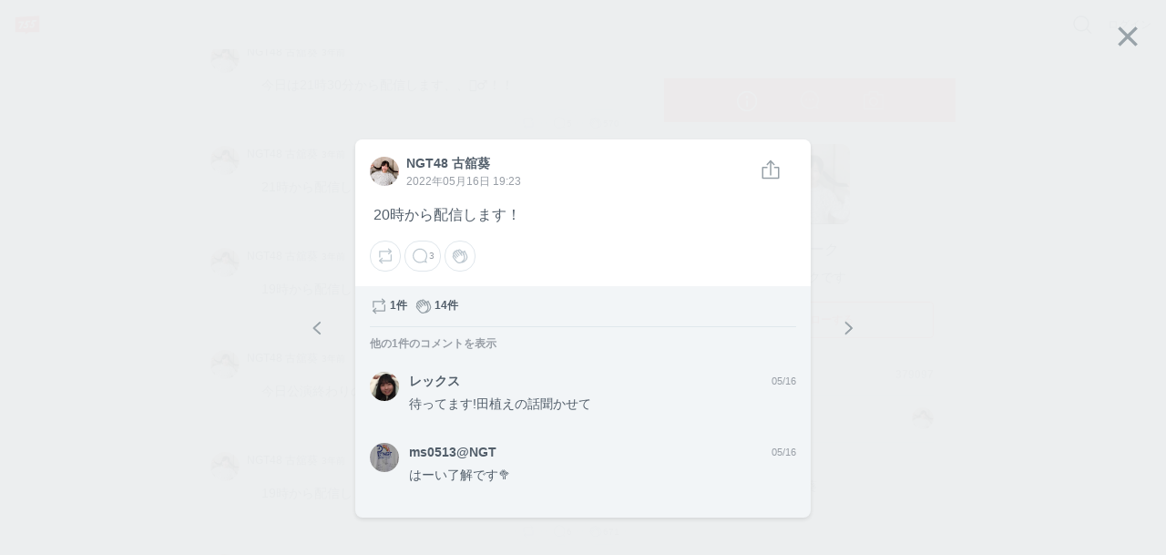

--- FILE ---
content_type: text/html; charset=utf-8
request_url: https://7gogo.jp/furutate-aoi/1703
body_size: 51694
content:
<!doctype html>
<!--

                                                            ;>?1[uzjjj
                         .+/1rvnzjjjjjjjjjjjjjjjjjjjjjjjjjjjjjjjjjjjjj
  jjjjjjjjjjjjjjjjjjjjjjjjjjjjjjjjjjjjjjjjjjjjjjjjjjjjjjjjjjjjjjjjjjjj
  jjjjjjjjjjjjjjjjjjjjjjjjjjjjjjjjjjjjjjjjjjjjjjjjjjjjjjjjjjjjjjjjjjjj
  jjjjjjjjjjjjjjjjjjjjjjjjjjjjjjjjjjjjjjjjjjjjjjjjjjjjjjjjjjjjjjjjjjjj
  jjjjjjjjjjjjjjjjjjjjjjjjjjjjjjjjjjjjjjjjjjjjjjjjjjjjjjjjjjjjjjjjjjjj
  jjjjjjjjjjjjjjjjjjjjjjjjjjjjjjj)IIIIIIIIIIIjjjjz           rjjjjjjjj
  jjjjjjjjjj1              -jjjj_           jjjjz           vjjjjjjjjj
  jjjjjjjjj}              Ijjjj            jjjjn     jjjjjjjjjjjjjjjjj
  jjjjjjjjzvvvvvvvvv     )jjjj      jjjjjjjjjjr       zjjjjjjjjjjjjjjj
  jjjjjjjjjjjjjjjjj     rjjjj        1jjjjjjj[          jjjjjjjjjjjjjj
  jjjjjjjjjjjjjjjz     xjjjjI?i        jjjjjjjjjjjj     /jjjjjjjjjjjjj
  jjjjjjjjjjjjjjx     zjjjjjjjjjjj     rjjjjjjjjjjj-    1jjjjjjjjjjjjj
  jjjjjjjjjjjjj]     jjjjjnjjjjjjj     jjjj    ..       jjjjjjjjjjjjjj
  jjjjjjjjjjjj|     jjjjj<            zjjj            jjjjjjjjjjjjjjjj
  jjjjjjjjjjj+     jjjjjj!          njjjjjjjjjxccxjjjjjjjjjjjjjjjjjjjj
  jjjjjjjjjj+     jjjjjjjjjjjjjjjjjjjjjjjjjjjjjjjjjjjjjjjjjjjjjjjjjjjj
  jjjjjjjjjjjjjjjjjjjjjjjjjjjjjjjjjjjjjjjjjjjjjjjjjjjjjjjjjjjjjjjjjjjj
  jjjjjjjjjjjjjjjjjjjjjjjjjjjjjjjjjjjjjjjjjjjjjjjjjjjjjjjjjjjjjjjjjjjj
  jjjjjjjjjjjjjjjjjjjjjjjjjjjjjjjjjjjjjjjjjjjjjjjjjjjjjjjjjjjjjjjjjjjj
  jjjjjjjjjjjjjjjjjjjjjjjjjjjjjjjjjjjjjjjjjjjjjjjjjjjjjjjjjjjjjjjjjjjj
                              zjjjjjjx
                              jjjjl
                              j

-->
<html lang="ja" data-reactroot="" data-reactid="1" data-react-checksum="-519610220"><head data-reactid="2"><meta charset="utf8" data-reactid="3"/><meta http-equiv="X-UA-Compatible" content="IE=edge" data-reactid="4"/><meta name="viewport" content="width=device-width,initial-scale=1" data-reactid="5"/><meta name="google-site-verification" content="uxJvXWGOolrtmK1rS3oCHmbuxlILuJL2LXrRkpdcyfY" data-reactid="6"/><meta name="format-detection" content="telephone=no" data-reactid="7"/><meta http-equiv="Pragma" content="no-cache" data-reactid="8"/><meta http-equiv="Cache-Control" content="no-cache" data-reactid="9"/><script data-reactid="10">(function(w,d,s,l,i){w[l]=w[l]||[];w[l].push({'gtm.start':new Date().getTime(),event:'gtm.js'});var f=d.getElementsByTagName(s)[0],j=d.createElement(s),dl=l!='dataLayer'?'&l='+l:'';j.async=true;j.src='https://www.googletagmanager.com/gtm.js?id='+i+dl;f.parentNode.insertBefore(j,f);})(window,document,'script','dataLayer','GTM-KRLDCL5');</script><link rel="stylesheet" href="/css/app.css" data-reactid="11"/><link rel="preload" href="/js/app.js" as="script" data-reactid="12"/><link rel="preload" href="https://platform.twitter.com/widgets.js" as="script" data-reactid="13"/><link rel="manifest" href="/manifest.json" crossorigin="use-credentials" data-reactid="14"/><title data-reactid="15">NGT48 古舘葵のトーク | 755</title><meta name="description" content="NGT48 古舘葵のトークです" data-reactid="16"/><meta name="theme-color" content="#FB4C42" data-reactid="17"/><meta property="og:site_name" content="755" data-reactid="18"/><meta property="og:type" content="article" data-reactid="19"/><meta property="og:url" content="https://7gogo.jp/furutate-aoi/1703" data-reactid="20"/><meta property="og:title" content="NGT48 古舘葵のトーク | 755" data-reactid="21"/><meta property="og:description" content="NGT48 古舘葵のトークです" data-reactid="22"/><meta property="og:image" content="https://stat.7gogo.jp/appimg_images/20190801/19/55/zk/j/t02400240p.jpg" data-reactid="23"/><meta property="og:local" content="ja_JP" data-reactid="24"/><meta property="twitter:card" content="summary" data-reactid="25"/><meta property="twitter:site" content="@7gogo_Support" data-reactid="26"/><meta property="twitter:url" content="https://7gogo.jp/furutate-aoi/1703" data-reactid="27"/><meta property="twitter:title" content="NGT48 古舘葵のトーク | 755" data-reactid="28"/><meta property="twitter:image" content="https://stat.7gogo.jp/appimg_images/20190801/19/55/zk/j/t02400240p.jpg" data-reactid="29"/><meta property="twitter:description" content="NGT48 古舘葵のトークです" data-reactid="30"/><meta property="al:ios:url" content="jp7gogo://" data-reactid="31"/><meta property="al:ios:app_store_id" content="736573849" data-reactid="32"/><meta property="al:ios:app_name" content="755（ナナゴーゴー）" data-reactid="33"/><meta property="al:android:url" content="jp7gogo://" data-reactid="34"/><meta property="al:android:app_name" content="755（ナナゴーゴー）" data-reactid="35"/><meta property="al:android:package" content="jp.nanagogo" data-reactid="36"/><meta property="al:web:url" content="https://7gogo.jp/furutate-aoi/1703" data-reactid="37"/><meta name="twitter:app:country" content="JP" data-reactid="38"/><meta name="twitter:app:name:iphone" content="755（ナナゴーゴー）" data-reactid="39"/><meta name="twitter:app:id:iphone" content="736573849" data-reactid="40"/><meta name="twitter:app:url:iphone" content="jp7gogo://" data-reactid="41"/><meta name="twitter:app:name:ipad" content="755（ナナゴーゴー）" data-reactid="42"/><meta name="twitter:app:id:ipad" content="736573849" data-reactid="43"/><meta name="twitter:app:url:ipad" content="jp7gogo://" data-reactid="44"/><meta name="twitter:app:name:googleplay" content="755（ナナゴーゴー）" data-reactid="45"/><meta name="twitter:app:id:googleplay" content="jp.nanagogo" data-reactid="46"/><meta name="twitter:app:url:googleplay" content="jp7gogo://" data-reactid="47"/><script data-reactid="48">window.__DEHYDRATED_STATES__ = {"entity:credentials":{"token":"snGc8IS7eKfj59gRlFIV6OWuaa6GM6RIVp6cyrZe9d5="},"entity:globalSettings":{"hashtag":{"extractRegex":"(?\u003C=^|\\s|　)([#]((?!([0-9０-９]+)(?=[^a-zA-Z0-9ａ-ｚＡ-Ｚ０-９ぁ-ゖァ-ヶ一-龠ｦ-ﾝ々ヾヽ_ーﾞﾟ]|$))[a-zA-Z0-9ａ-ｚＡ-Ｚ０-９ぁ-ゖァ-ヶ一-龠ｦ-ﾝ々ヾヽ][a-zA-Z0-9ａ-ｚＡ-Ｚ０-９ぁ-ゖァ-ヶ一-龠ｦ-ﾝ々ヾヽ_ーﾞﾟ]{0,29}|755|７55|7５5|75５|７５5|７5５|7５５|７５５))","textRegex":"([#]((?!([0-9０-９]+)(?=[^a-zA-Z0-9ａ-ｚＡ-Ｚ０-９ぁ-ゖァ-ヶ一-龠ｦ-ﾝ々ヾヽ_ーﾞﾟ]|$))[a-zA-Z0-9ａ-ｚＡ-Ｚ０-９ぁ-ゖァ-ヶ一-龠ｦ-ﾝ々ヾヽ][a-zA-Z0-9ａ-ｚＡ-Ｚ０-９ぁ-ゖァ-ヶ一-龠ｦ-ﾝ々ヾヽ_ーﾞﾟ]{0,29}|755|７55|7５5|75５|７５5|７5５|7５５|７５５))"},"talkCustom":{"defaultTalkColor":{"id":4,"name":"red","rgba":{"red":227,"green":77,"blue":61,"alpha":1},"sortOrder":1,"enable":true,"editDate":1492573946},"enableTalkColors":[{"id":4,"name":"red","rgba":{"red":227,"green":77,"blue":61,"alpha":1},"sortOrder":1,"enable":true,"editDate":1492573946},{"id":7,"name":"orange","rgba":{"red":231,"green":112,"blue":6,"alpha":1},"sortOrder":2,"enable":true,"editDate":1493021197},{"id":6,"name":"yellow","rgba":{"red":242,"green":188,"blue":0,"alpha":1},"sortOrder":3,"enable":true,"editDate":1493021197},{"id":8,"name":"light_green","rgba":{"red":115,"green":207,"blue":86,"alpha":1},"sortOrder":4,"enable":true,"editDate":1494221354},{"id":3,"name":"green","rgba":{"red":0,"green":162,"blue":81,"alpha":1},"sortOrder":5,"enable":true,"editDate":1493184105},{"id":19,"name":"light_blue","rgba":{"red":0,"green":163,"blue":228,"alpha":1},"sortOrder":6,"enable":true,"editDate":1495766003},{"id":2,"name":"blue","rgba":{"red":52,"green":102,"blue":240,"alpha":1},"sortOrder":7,"enable":true,"editDate":1493184120},{"id":13,"name":"purple","rgba":{"red":103,"green":58,"blue":183,"alpha":1},"sortOrder":8,"enable":true,"editDate":1493184120},{"id":10,"name":"pink","rgba":{"red":251,"green":92,"blue":166,"alpha":1},"sortOrder":9,"enable":true,"editDate":1493184120},{"id":9,"name":"light_pink","rgba":{"red":249,"green":165,"blue":215,"alpha":1},"sortOrder":10,"enable":true,"editDate":1493184761},{"id":15,"name":"salmon_pink","rgba":{"red":255,"green":132,"blue":132,"alpha":1},"sortOrder":11,"enable":true,"editDate":1495766028},{"id":17,"name":"light_purple","rgba":{"red":166,"green":163,"blue":245,"alpha":1},"sortOrder":12,"enable":true,"editDate":1493184761},{"id":20,"name":"green_blue","rgba":{"red":119,"green":210,"blue":205,"alpha":1},"sortOrder":13,"enable":true,"editDate":1495766085},{"id":16,"name":"ash_blue","rgba":{"red":87,"green":180,"blue":201,"alpha":1},"sortOrder":14,"enable":true,"editDate":1495766086},{"id":18,"name":"beige","rgba":{"red":217,"green":192,"blue":154,"alpha":1},"sortOrder":15,"enable":true,"editDate":1495766094},{"id":1,"name":"silver","rgba":{"red":165,"green":176,"blue":185,"alpha":1},"sortOrder":17,"enable":true,"editDate":1495766094},{"id":11,"name":"navy","rgba":{"red":89,"green":106,"blue":182,"alpha":1},"sortOrder":18,"enable":true,"editDate":1495766094},{"id":24,"name":"deep_green","rgba":{"red":0,"green":122,"blue":135,"alpha":1},"sortOrder":19,"enable":true,"editDate":1495766145},{"id":14,"name":"deep_purpre","rgba":{"red":137,"green":88,"blue":160,"alpha":1},"sortOrder":20,"enable":true,"editDate":1495766159},{"id":5,"name":"rose","rgba":{"red":181,"green":27,"blue":13,"alpha":1},"sortOrder":21,"enable":true,"editDate":1495766094},{"id":22,"name":"blown","rgba":{"red":62,"green":39,"blue":35,"alpha":1},"sortOrder":22,"enable":true,"editDate":1495766094},{"id":12,"name":"black","rgba":{"red":48,"green":51,"blue":60,"alpha":1},"sortOrder":23,"enable":true,"editDate":1495766094}],"defaultTalkBackground":{"id":6,"name":"755_nomal","image":{"url":"https:\u002F\u002Fstat.7gogo.jp\u002Fappimg_images\u002F20170523\u002F18\u002F3c\u002F37\u002Fp\u002Fo11252001p_hjycmrtsmh.png","size":{"width":1125,"height":2001}},"thumbnail":{"url":"https:\u002F\u002Fstat.7gogo.jp\u002Fappimg_images\u002F20170523\u002F18\u002F3c\u002F37\u002Fp\u002Ft01800320p_hjycmrtsmh.png","size":{"width":180,"height":320}},"theme":{"id":2,"name":"LIGHT","rgbaApp1":{"red":51,"green":51,"blue":51,"alpha":0.5},"rgbaApp2":{"red":51,"green":51,"blue":51,"alpha":0.25},"rgbaApp3":{"red":51,"green":51,"blue":51,"alpha":0.5},"rgbaApp4":{"red":255,"green":255,"blue":255,"alpha":0.9},"rgbaApp5":{"red":0,"green":0,"blue":0,"alpha":1},"rgbaWeb1":{"red":136,"green":136,"blue":136,"alpha":1},"rgbaWeb2":{"red":0,"green":0,"blue":0,"alpha":0.08},"rgbaWeb3":{"red":255,"green":255,"blue":255,"alpha":0.4},"rgbaWeb4":{"red":255,"green":255,"blue":255,"alpha":0.4},"rgbaWeb5":{"red":255,"green":255,"blue":255,"alpha":0.4},"editDate":1494214983},"sortOrder":1,"editDate":1495530106},"enableTalkBackgrounds":[{"id":6,"name":"755_nomal","image":{"url":"https:\u002F\u002Fstat.7gogo.jp\u002Fappimg_images\u002F20170523\u002F18\u002F3c\u002F37\u002Fp\u002Fo11252001p_hjycmrtsmh.png","size":{"width":1125,"height":2001}},"thumbnail":{"url":"https:\u002F\u002Fstat.7gogo.jp\u002Fappimg_images\u002F20170523\u002F18\u002F3c\u002F37\u002Fp\u002Ft01800320p_hjycmrtsmh.png","size":{"width":180,"height":320}},"theme":{"id":2,"name":"LIGHT","rgbaApp1":{"red":51,"green":51,"blue":51,"alpha":0.5},"rgbaApp2":{"red":51,"green":51,"blue":51,"alpha":0.25},"rgbaApp3":{"red":51,"green":51,"blue":51,"alpha":0.5},"rgbaApp4":{"red":255,"green":255,"blue":255,"alpha":0.9},"rgbaApp5":{"red":0,"green":0,"blue":0,"alpha":1},"rgbaWeb1":{"red":136,"green":136,"blue":136,"alpha":1},"rgbaWeb2":{"red":0,"green":0,"blue":0,"alpha":0.08},"rgbaWeb3":{"red":255,"green":255,"blue":255,"alpha":0.4},"rgbaWeb4":{"red":255,"green":255,"blue":255,"alpha":0.4},"rgbaWeb5":{"red":255,"green":255,"blue":255,"alpha":0.4},"editDate":1494214983},"sortOrder":1,"editDate":1495530106},{"id":7,"name":"755_beige","image":{"url":"https:\u002F\u002Fstat.7gogo.jp\u002Fappimg_images\u002F20170424\u002F14\u002F51\u002Fbr\u002Fp\u002Fo11252001p_mmvsopomcy.png","size":{"width":1125,"height":2001}},"thumbnail":{"url":"https:\u002F\u002Fstat.7gogo.jp\u002Fappimg_images\u002F20170424\u002F14\u002F51\u002Fbr\u002Fp\u002Ft01800320p_mmvsopomcy.png","size":{"width":180,"height":320}},"theme":{"id":2,"name":"LIGHT","rgbaApp1":{"red":51,"green":51,"blue":51,"alpha":0.5},"rgbaApp2":{"red":51,"green":51,"blue":51,"alpha":0.25},"rgbaApp3":{"red":51,"green":51,"blue":51,"alpha":0.5},"rgbaApp4":{"red":255,"green":255,"blue":255,"alpha":0.9},"rgbaApp5":{"red":0,"green":0,"blue":0,"alpha":1},"rgbaWeb1":{"red":136,"green":136,"blue":136,"alpha":1},"rgbaWeb2":{"red":0,"green":0,"blue":0,"alpha":0.08},"rgbaWeb3":{"red":255,"green":255,"blue":255,"alpha":0.4},"rgbaWeb4":{"red":255,"green":255,"blue":255,"alpha":0.4},"rgbaWeb5":{"red":255,"green":255,"blue":255,"alpha":0.4},"editDate":1494214983},"sortOrder":2,"editDate":1495766233},{"id":9,"name":"755_pink","image":{"url":"https:\u002F\u002Fstat.7gogo.jp\u002Fappimg_images\u002F20170522\u002F12\u002F8c\u002FAh\u002Fp\u002Fo11252001p_ysnaz5codn.png","size":{"width":1125,"height":2001}},"thumbnail":{"url":"https:\u002F\u002Fstat.7gogo.jp\u002Fappimg_images\u002F20170522\u002F12\u002F8c\u002FAh\u002Fp\u002Ft01800320p_ysnaz5codn.png","size":{"width":180,"height":320}},"theme":{"id":2,"name":"LIGHT","rgbaApp1":{"red":51,"green":51,"blue":51,"alpha":0.5},"rgbaApp2":{"red":51,"green":51,"blue":51,"alpha":0.25},"rgbaApp3":{"red":51,"green":51,"blue":51,"alpha":0.5},"rgbaApp4":{"red":255,"green":255,"blue":255,"alpha":0.9},"rgbaApp5":{"red":0,"green":0,"blue":0,"alpha":1},"rgbaWeb1":{"red":136,"green":136,"blue":136,"alpha":1},"rgbaWeb2":{"red":0,"green":0,"blue":0,"alpha":0.08},"rgbaWeb3":{"red":255,"green":255,"blue":255,"alpha":0.4},"rgbaWeb4":{"red":255,"green":255,"blue":255,"alpha":0.4},"rgbaWeb5":{"red":255,"green":255,"blue":255,"alpha":0.4},"editDate":1494214983},"sortOrder":3,"editDate":1495424887},{"id":8,"name":"755_black","image":{"url":"https:\u002F\u002Fstat.7gogo.jp\u002Fappimg_images\u002F20170428\u002F15\u002Ff3\u002F4e\u002Fp\u002Fo11252001p_uws1dk1rgd.png","size":{"width":1125,"height":2001}},"thumbnail":{"url":"https:\u002F\u002Fstat.7gogo.jp\u002Fappimg_images\u002F20170428\u002F15\u002Ff3\u002F4e\u002Fp\u002Ft01800320p_uws1dk1rgd.png","size":{"width":180,"height":320}},"theme":{"id":1,"name":"DARK","rgbaApp1":{"red":255,"green":255,"blue":255,"alpha":1},"rgbaApp2":{"red":255,"green":255,"blue":255,"alpha":0.8},"rgbaApp3":{"red":51,"green":51,"blue":51,"alpha":0.5},"rgbaApp4":{"red":255,"green":255,"blue":255,"alpha":0.9},"rgbaApp5":{"red":0,"green":0,"blue":0,"alpha":1},"rgbaWeb1":{"red":255,"green":255,"blue":255,"alpha":1},"rgbaWeb2":{"red":255,"green":255,"blue":255,"alpha":0.4},"rgbaWeb3":{"red":255,"green":255,"blue":255,"alpha":0.2},"rgbaWeb4":{"red":255,"green":255,"blue":255,"alpha":0.2},"rgbaWeb5":{"red":255,"green":255,"blue":255,"alpha":0.2},"editDate":1496212932},"sortOrder":4,"editDate":1495766289},{"id":48,"name":"derahai","image":{"url":"https:\u002F\u002Fstat.7gogo.jp\u002Fappimg_images\u002F20170616\u002F17\u002F0d\u002FDg\u002Fp\u002Fo11252000p_xatsoldexr.png","size":{"width":1125,"height":2000}},"thumbnail":{"url":"https:\u002F\u002Fstat.7gogo.jp\u002Fappimg_images\u002F20170616\u002F17\u002F0d\u002FDg\u002Fp\u002Ft01800320p_xatsoldexr.png","size":{"width":180,"height":320}},"theme":{"id":1,"name":"DARK","rgbaApp1":{"red":255,"green":255,"blue":255,"alpha":1},"rgbaApp2":{"red":255,"green":255,"blue":255,"alpha":0.8},"rgbaApp3":{"red":51,"green":51,"blue":51,"alpha":0.5},"rgbaApp4":{"red":255,"green":255,"blue":255,"alpha":0.9},"rgbaApp5":{"red":0,"green":0,"blue":0,"alpha":1},"rgbaWeb1":{"red":255,"green":255,"blue":255,"alpha":1},"rgbaWeb2":{"red":255,"green":255,"blue":255,"alpha":0.4},"rgbaWeb3":{"red":255,"green":255,"blue":255,"alpha":0.2},"rgbaWeb4":{"red":255,"green":255,"blue":255,"alpha":0.2},"rgbaWeb5":{"red":255,"green":255,"blue":255,"alpha":0.2},"editDate":1496212932},"sortOrder":5,"editDate":1497602946},{"id":36,"name":"kumama","image":{"url":"https:\u002F\u002Fstat.7gogo.jp\u002Fappimg_images\u002F20170526\u002F12\u002Fd0\u002FL0\u002Fp\u002Fo11252000p_8remgziu9f.png","size":{"width":1125,"height":2000}},"thumbnail":{"url":"https:\u002F\u002Fstat.7gogo.jp\u002Fappimg_images\u002F20170526\u002F12\u002Fd0\u002FL0\u002Fp\u002Ft01800320p_8remgziu9f.png","size":{"width":180,"height":320}},"theme":{"id":1,"name":"DARK","rgbaApp1":{"red":255,"green":255,"blue":255,"alpha":1},"rgbaApp2":{"red":255,"green":255,"blue":255,"alpha":0.8},"rgbaApp3":{"red":51,"green":51,"blue":51,"alpha":0.5},"rgbaApp4":{"red":255,"green":255,"blue":255,"alpha":0.9},"rgbaApp5":{"red":0,"green":0,"blue":0,"alpha":1},"rgbaWeb1":{"red":255,"green":255,"blue":255,"alpha":1},"rgbaWeb2":{"red":255,"green":255,"blue":255,"alpha":0.4},"rgbaWeb3":{"red":255,"green":255,"blue":255,"alpha":0.2},"rgbaWeb4":{"red":255,"green":255,"blue":255,"alpha":0.2},"rgbaWeb5":{"red":255,"green":255,"blue":255,"alpha":0.2},"editDate":1496212932},"sortOrder":6,"editDate":1497602946},{"id":47,"name":"ptn_flower","image":{"url":"https:\u002F\u002Fstat.7gogo.jp\u002Fappimg_images\u002F20170526\u002F12\u002F62\u002FlD\u002Fp\u002Fo11252000p_qixqssud4i.png","size":{"width":1125,"height":2000}},"thumbnail":{"url":"https:\u002F\u002Fstat.7gogo.jp\u002Fappimg_images\u002F20170526\u002F12\u002F62\u002FlD\u002Fp\u002Ft01800320p_qixqssud4i.png","size":{"width":180,"height":320}},"theme":{"id":2,"name":"LIGHT","rgbaApp1":{"red":51,"green":51,"blue":51,"alpha":0.5},"rgbaApp2":{"red":51,"green":51,"blue":51,"alpha":0.25},"rgbaApp3":{"red":51,"green":51,"blue":51,"alpha":0.5},"rgbaApp4":{"red":255,"green":255,"blue":255,"alpha":0.9},"rgbaApp5":{"red":0,"green":0,"blue":0,"alpha":1},"rgbaWeb1":{"red":136,"green":136,"blue":136,"alpha":1},"rgbaWeb2":{"red":0,"green":0,"blue":0,"alpha":0.08},"rgbaWeb3":{"red":255,"green":255,"blue":255,"alpha":0.4},"rgbaWeb4":{"red":255,"green":255,"blue":255,"alpha":0.4},"rgbaWeb5":{"red":255,"green":255,"blue":255,"alpha":0.4},"editDate":1494214983},"sortOrder":7,"editDate":1497602946},{"id":42,"name":"ptn_cactus","image":{"url":"https:\u002F\u002Fstat.7gogo.jp\u002Fappimg_images\u002F20170526\u002F12\u002F35\u002Fm1\u002Fp\u002Fo11252000p_dvbqdxdlj5.png","size":{"width":1125,"height":2000}},"thumbnail":{"url":"https:\u002F\u002Fstat.7gogo.jp\u002Fappimg_images\u002F20170526\u002F12\u002F35\u002Fm1\u002Fp\u002Ft01800320p_dvbqdxdlj5.png","size":{"width":180,"height":320}},"theme":{"id":2,"name":"LIGHT","rgbaApp1":{"red":51,"green":51,"blue":51,"alpha":0.5},"rgbaApp2":{"red":51,"green":51,"blue":51,"alpha":0.25},"rgbaApp3":{"red":51,"green":51,"blue":51,"alpha":0.5},"rgbaApp4":{"red":255,"green":255,"blue":255,"alpha":0.9},"rgbaApp5":{"red":0,"green":0,"blue":0,"alpha":1},"rgbaWeb1":{"red":136,"green":136,"blue":136,"alpha":1},"rgbaWeb2":{"red":0,"green":0,"blue":0,"alpha":0.08},"rgbaWeb3":{"red":255,"green":255,"blue":255,"alpha":0.4},"rgbaWeb4":{"red":255,"green":255,"blue":255,"alpha":0.4},"rgbaWeb5":{"red":255,"green":255,"blue":255,"alpha":0.4},"editDate":1494214983},"sortOrder":8,"editDate":1497602946},{"id":39,"name":"ptn_raindrop","image":{"url":"https:\u002F\u002Fstat.7gogo.jp\u002Fappimg_images\u002F20170526\u002F12\u002Fd7\u002FTz\u002Fp\u002Fo11252000p_pf2huthiy4.png","size":{"width":1125,"height":2000}},"thumbnail":{"url":"https:\u002F\u002Fstat.7gogo.jp\u002Fappimg_images\u002F20170526\u002F12\u002Fd7\u002FTz\u002Fp\u002Ft01800320p_pf2huthiy4.png","size":{"width":180,"height":320}},"theme":{"id":2,"name":"LIGHT","rgbaApp1":{"red":51,"green":51,"blue":51,"alpha":0.5},"rgbaApp2":{"red":51,"green":51,"blue":51,"alpha":0.25},"rgbaApp3":{"red":51,"green":51,"blue":51,"alpha":0.5},"rgbaApp4":{"red":255,"green":255,"blue":255,"alpha":0.9},"rgbaApp5":{"red":0,"green":0,"blue":0,"alpha":1},"rgbaWeb1":{"red":136,"green":136,"blue":136,"alpha":1},"rgbaWeb2":{"red":0,"green":0,"blue":0,"alpha":0.08},"rgbaWeb3":{"red":255,"green":255,"blue":255,"alpha":0.4},"rgbaWeb4":{"red":255,"green":255,"blue":255,"alpha":0.4},"rgbaWeb5":{"red":255,"green":255,"blue":255,"alpha":0.4},"editDate":1494214983},"sortOrder":9,"editDate":1497602946},{"id":18,"name":"wood","image":{"url":"https:\u002F\u002Fstat.7gogo.jp\u002Fappimg_images\u002F20170509\u002F20\u002Ffb\u002FNR\u002Fp\u002Fo11252000p_erdtkxxyzb.png","size":{"width":1125,"height":2000}},"thumbnail":{"url":"https:\u002F\u002Fstat.7gogo.jp\u002Fappimg_images\u002F20170509\u002F20\u002Ffb\u002FNR\u002Fp\u002Ft01800320p_erdtkxxyzb.png","size":{"width":180,"height":320}},"theme":{"id":1,"name":"DARK","rgbaApp1":{"red":255,"green":255,"blue":255,"alpha":1},"rgbaApp2":{"red":255,"green":255,"blue":255,"alpha":0.8},"rgbaApp3":{"red":51,"green":51,"blue":51,"alpha":0.5},"rgbaApp4":{"red":255,"green":255,"blue":255,"alpha":0.9},"rgbaApp5":{"red":0,"green":0,"blue":0,"alpha":1},"rgbaWeb1":{"red":255,"green":255,"blue":255,"alpha":1},"rgbaWeb2":{"red":255,"green":255,"blue":255,"alpha":0.4},"rgbaWeb3":{"red":255,"green":255,"blue":255,"alpha":0.2},"rgbaWeb4":{"red":255,"green":255,"blue":255,"alpha":0.2},"rgbaWeb5":{"red":255,"green":255,"blue":255,"alpha":0.2},"editDate":1496212932},"sortOrder":10,"editDate":1497602946},{"id":46,"name":"sea","image":{"url":"https:\u002F\u002Fstat.7gogo.jp\u002Fappimg_images\u002F20170526\u002F12\u002Fd4\u002FxO\u002Fp\u002Fo11252000p_wnyucqhkxp.png","size":{"width":1125,"height":2000}},"thumbnail":{"url":"https:\u002F\u002Fstat.7gogo.jp\u002Fappimg_images\u002F20170526\u002F12\u002Fd4\u002FxO\u002Fp\u002Ft01800320p_wnyucqhkxp.png","size":{"width":180,"height":320}},"theme":{"id":1,"name":"DARK","rgbaApp1":{"red":255,"green":255,"blue":255,"alpha":1},"rgbaApp2":{"red":255,"green":255,"blue":255,"alpha":0.8},"rgbaApp3":{"red":51,"green":51,"blue":51,"alpha":0.5},"rgbaApp4":{"red":255,"green":255,"blue":255,"alpha":0.9},"rgbaApp5":{"red":0,"green":0,"blue":0,"alpha":1},"rgbaWeb1":{"red":255,"green":255,"blue":255,"alpha":1},"rgbaWeb2":{"red":255,"green":255,"blue":255,"alpha":0.4},"rgbaWeb3":{"red":255,"green":255,"blue":255,"alpha":0.2},"rgbaWeb4":{"red":255,"green":255,"blue":255,"alpha":0.2},"rgbaWeb5":{"red":255,"green":255,"blue":255,"alpha":0.2},"editDate":1496212932},"sortOrder":11,"editDate":1497602946},{"id":32,"name":"cafe","image":{"url":"https:\u002F\u002Fstat.7gogo.jp\u002Fappimg_images\u002F20170509\u002F20\u002F11\u002F0a\u002Fp\u002Fo11252000p_hjdj9aplmb.png","size":{"width":1125,"height":2000}},"thumbnail":{"url":"https:\u002F\u002Fstat.7gogo.jp\u002Fappimg_images\u002F20170509\u002F20\u002F11\u002F0a\u002Fp\u002Ft01800320p_hjdj9aplmb.png","size":{"width":180,"height":320}},"theme":{"id":1,"name":"DARK","rgbaApp1":{"red":255,"green":255,"blue":255,"alpha":1},"rgbaApp2":{"red":255,"green":255,"blue":255,"alpha":0.8},"rgbaApp3":{"red":51,"green":51,"blue":51,"alpha":0.5},"rgbaApp4":{"red":255,"green":255,"blue":255,"alpha":0.9},"rgbaApp5":{"red":0,"green":0,"blue":0,"alpha":1},"rgbaWeb1":{"red":255,"green":255,"blue":255,"alpha":1},"rgbaWeb2":{"red":255,"green":255,"blue":255,"alpha":0.4},"rgbaWeb3":{"red":255,"green":255,"blue":255,"alpha":0.2},"rgbaWeb4":{"red":255,"green":255,"blue":255,"alpha":0.2},"rgbaWeb5":{"red":255,"green":255,"blue":255,"alpha":0.2},"editDate":1496212932},"sortOrder":12,"editDate":1497602946},{"id":44,"name":"mountain","image":{"url":"https:\u002F\u002Fstat.7gogo.jp\u002Fappimg_images\u002F20170522\u002F12\u002F8e\u002FJt\u002Fp\u002Fo11252000p_z1ptvw8gqi.png","size":{"width":1125,"height":2000}},"thumbnail":{"url":"https:\u002F\u002Fstat.7gogo.jp\u002Fappimg_images\u002F20170522\u002F12\u002F8e\u002FJt\u002Fp\u002Ft01800320p_z1ptvw8gqi.png","size":{"width":180,"height":320}},"theme":{"id":1,"name":"DARK","rgbaApp1":{"red":255,"green":255,"blue":255,"alpha":1},"rgbaApp2":{"red":255,"green":255,"blue":255,"alpha":0.8},"rgbaApp3":{"red":51,"green":51,"blue":51,"alpha":0.5},"rgbaApp4":{"red":255,"green":255,"blue":255,"alpha":0.9},"rgbaApp5":{"red":0,"green":0,"blue":0,"alpha":1},"rgbaWeb1":{"red":255,"green":255,"blue":255,"alpha":1},"rgbaWeb2":{"red":255,"green":255,"blue":255,"alpha":0.4},"rgbaWeb3":{"red":255,"green":255,"blue":255,"alpha":0.2},"rgbaWeb4":{"red":255,"green":255,"blue":255,"alpha":0.2},"rgbaWeb5":{"red":255,"green":255,"blue":255,"alpha":0.2},"editDate":1496212932},"sortOrder":13,"editDate":1497602946},{"id":38,"name":"night_star","image":{"url":"https:\u002F\u002Fstat.7gogo.jp\u002Fappimg_images\u002F20170509\u002F20\u002Faa\u002Fye\u002Fp\u002Fo11252000p_o6j531tbme.png","size":{"width":1125,"height":2000}},"thumbnail":{"url":"https:\u002F\u002Fstat.7gogo.jp\u002Fappimg_images\u002F20170509\u002F20\u002Faa\u002Fye\u002Fp\u002Ft01800320p_o6j531tbme.png","size":{"width":180,"height":320}},"theme":{"id":1,"name":"DARK","rgbaApp1":{"red":255,"green":255,"blue":255,"alpha":1},"rgbaApp2":{"red":255,"green":255,"blue":255,"alpha":0.8},"rgbaApp3":{"red":51,"green":51,"blue":51,"alpha":0.5},"rgbaApp4":{"red":255,"green":255,"blue":255,"alpha":0.9},"rgbaApp5":{"red":0,"green":0,"blue":0,"alpha":1},"rgbaWeb1":{"red":255,"green":255,"blue":255,"alpha":1},"rgbaWeb2":{"red":255,"green":255,"blue":255,"alpha":0.4},"rgbaWeb3":{"red":255,"green":255,"blue":255,"alpha":0.2},"rgbaWeb4":{"red":255,"green":255,"blue":255,"alpha":0.2},"rgbaWeb5":{"red":255,"green":255,"blue":255,"alpha":0.2},"editDate":1496212932},"sortOrder":14,"editDate":1497602946},{"id":35,"name":"balloon","image":{"url":"https:\u002F\u002Fstat.7gogo.jp\u002Fappimg_images\u002F20170509\u002F20\u002Fd6\u002Ft6\u002Fp\u002Fo11252000p_9vnhmqkjwn.png","size":{"width":1125,"height":2000}},"thumbnail":{"url":"https:\u002F\u002Fstat.7gogo.jp\u002Fappimg_images\u002F20170509\u002F20\u002Fd6\u002Ft6\u002Fp\u002Ft01800320p_9vnhmqkjwn.png","size":{"width":180,"height":320}},"theme":{"id":1,"name":"DARK","rgbaApp1":{"red":255,"green":255,"blue":255,"alpha":1},"rgbaApp2":{"red":255,"green":255,"blue":255,"alpha":0.8},"rgbaApp3":{"red":51,"green":51,"blue":51,"alpha":0.5},"rgbaApp4":{"red":255,"green":255,"blue":255,"alpha":0.9},"rgbaApp5":{"red":0,"green":0,"blue":0,"alpha":1},"rgbaWeb1":{"red":255,"green":255,"blue":255,"alpha":1},"rgbaWeb2":{"red":255,"green":255,"blue":255,"alpha":0.4},"rgbaWeb3":{"red":255,"green":255,"blue":255,"alpha":0.2},"rgbaWeb4":{"red":255,"green":255,"blue":255,"alpha":0.2},"rgbaWeb5":{"red":255,"green":255,"blue":255,"alpha":0.2},"editDate":1496212932},"sortOrder":15,"editDate":1497602946},{"id":24,"name":"moon","image":{"url":"https:\u002F\u002Fstat.7gogo.jp\u002Fappimg_images\u002F20170428\u002F15\u002F27\u002F2W\u002Fp\u002Fo11252000p_mwkfr8ott8.png","size":{"width":1125,"height":2000}},"thumbnail":{"url":"https:\u002F\u002Fstat.7gogo.jp\u002Fappimg_images\u002F20170428\u002F15\u002F27\u002F2W\u002Fp\u002Ft01800320p_mwkfr8ott8.png","size":{"width":180,"height":320}},"theme":{"id":1,"name":"DARK","rgbaApp1":{"red":255,"green":255,"blue":255,"alpha":1},"rgbaApp2":{"red":255,"green":255,"blue":255,"alpha":0.8},"rgbaApp3":{"red":51,"green":51,"blue":51,"alpha":0.5},"rgbaApp4":{"red":255,"green":255,"blue":255,"alpha":0.9},"rgbaApp5":{"red":0,"green":0,"blue":0,"alpha":1},"rgbaWeb1":{"red":255,"green":255,"blue":255,"alpha":1},"rgbaWeb2":{"red":255,"green":255,"blue":255,"alpha":0.4},"rgbaWeb3":{"red":255,"green":255,"blue":255,"alpha":0.2},"rgbaWeb4":{"red":255,"green":255,"blue":255,"alpha":0.2},"rgbaWeb5":{"red":255,"green":255,"blue":255,"alpha":0.2},"editDate":1496212932},"sortOrder":16,"editDate":1497602946},{"id":30,"name":"755ptn_pop_l","image":{"url":"https:\u002F\u002Fstat.7gogo.jp\u002Fappimg_images\u002F20170530\u002F14\u002Ff6\u002FHc\u002Fp\u002Fo11252000p_s4azvyfwgv.png","size":{"width":1125,"height":2000}},"thumbnail":{"url":"https:\u002F\u002Fstat.7gogo.jp\u002Fappimg_images\u002F20170530\u002F14\u002Ff6\u002FHc\u002Fp\u002Ft01800320p_s4azvyfwgv.png","size":{"width":180,"height":320}},"theme":{"id":2,"name":"LIGHT","rgbaApp1":{"red":51,"green":51,"blue":51,"alpha":0.5},"rgbaApp2":{"red":51,"green":51,"blue":51,"alpha":0.25},"rgbaApp3":{"red":51,"green":51,"blue":51,"alpha":0.5},"rgbaApp4":{"red":255,"green":255,"blue":255,"alpha":0.9},"rgbaApp5":{"red":0,"green":0,"blue":0,"alpha":1},"rgbaWeb1":{"red":136,"green":136,"blue":136,"alpha":1},"rgbaWeb2":{"red":0,"green":0,"blue":0,"alpha":0.08},"rgbaWeb3":{"red":255,"green":255,"blue":255,"alpha":0.4},"rgbaWeb4":{"red":255,"green":255,"blue":255,"alpha":0.4},"rgbaWeb5":{"red":255,"green":255,"blue":255,"alpha":0.4},"editDate":1494214983},"sortOrder":17,"editDate":1497602946},{"id":31,"name":"755ptn_pop_d","image":{"url":"https:\u002F\u002Fstat.7gogo.jp\u002Fappimg_images\u002F20170522\u002F11\u002Fe1\u002FGM\u002Fp\u002Fo11252000p_ijcrndltnu.png","size":{"width":1125,"height":2000}},"thumbnail":{"url":"https:\u002F\u002Fstat.7gogo.jp\u002Fappimg_images\u002F20170522\u002F11\u002Fe1\u002FGM\u002Fp\u002Ft01800320p_ijcrndltnu.png","size":{"width":180,"height":320}},"theme":{"id":1,"name":"DARK","rgbaApp1":{"red":255,"green":255,"blue":255,"alpha":1},"rgbaApp2":{"red":255,"green":255,"blue":255,"alpha":0.8},"rgbaApp3":{"red":51,"green":51,"blue":51,"alpha":0.5},"rgbaApp4":{"red":255,"green":255,"blue":255,"alpha":0.9},"rgbaApp5":{"red":0,"green":0,"blue":0,"alpha":1},"rgbaWeb1":{"red":255,"green":255,"blue":255,"alpha":1},"rgbaWeb2":{"red":255,"green":255,"blue":255,"alpha":0.4},"rgbaWeb3":{"red":255,"green":255,"blue":255,"alpha":0.2},"rgbaWeb4":{"red":255,"green":255,"blue":255,"alpha":0.2},"rgbaWeb5":{"red":255,"green":255,"blue":255,"alpha":0.2},"editDate":1496212932},"sortOrder":18,"editDate":1497602946}],"userCustomBackgroundMaskColor":{"red":51,"green":51,"blue":51,"alpha":0.3},"userCustomBackgroundTheme":{"id":1,"name":"DARK","rgbaApp1":{"red":255,"green":255,"blue":255,"alpha":1},"rgbaApp2":{"red":255,"green":255,"blue":255,"alpha":0.8},"rgbaApp3":{"red":51,"green":51,"blue":51,"alpha":0.5},"rgbaApp4":{"red":255,"green":255,"blue":255,"alpha":0.9},"rgbaApp5":{"red":0,"green":0,"blue":0,"alpha":1},"rgbaWeb1":{"red":255,"green":255,"blue":255,"alpha":1},"rgbaWeb2":{"red":255,"green":255,"blue":255,"alpha":0.4},"rgbaWeb3":{"red":255,"green":255,"blue":255,"alpha":0.2},"rgbaWeb4":{"red":255,"green":255,"blue":255,"alpha":0.2},"rgbaWeb5":{"red":255,"green":255,"blue":255,"alpha":0.2},"editDate":1496212932}},"talkCategory":{"enableTalkCategories":[{"id":1,"name":"女性アイドル","sortOrder":1,"enable":true},{"id":2,"name":"男性アイドル","sortOrder":2,"enable":true},{"id":3,"name":"ペット","sortOrder":3,"enable":true},{"id":4,"name":"音楽","sortOrder":4,"enable":true},{"id":5,"name":"政治・経済","sortOrder":5,"enable":true},{"id":6,"name":"ビジネス","sortOrder":6,"enable":true},{"id":7,"name":"仕事","sortOrder":7,"enable":true},{"id":8,"name":"恋愛・結婚","sortOrder":8,"enable":true},{"id":9,"name":"家事・育児","sortOrder":9,"enable":true},{"id":10,"name":"Youtube","sortOrder":10,"enable":true},{"id":11,"name":"映画","sortOrder":11,"enable":true},{"id":12,"name":"スポーツ","sortOrder":12,"enable":true},{"id":13,"name":"ゲーム","sortOrder":13,"enable":true},{"id":14,"name":"本・漫画","sortOrder":14,"enable":true},{"id":15,"name":"エンタメ","sortOrder":15,"enable":true},{"id":16,"name":"ファッション","sortOrder":16,"enable":true},{"id":17,"name":"アート","sortOrder":17,"enable":true},{"id":18,"name":"趣味","sortOrder":18,"enable":true},{"id":19,"name":"アニメ","sortOrder":19,"enable":true},{"id":20,"name":"雑談","sortOrder":20,"enable":true},{"id":21,"name":"学生生活","sortOrder":21,"enable":true},{"id":22,"name":"占い","sortOrder":22,"enable":true},{"id":23,"name":"美容・健康","sortOrder":23,"enable":true},{"id":24,"name":"旅行","sortOrder":24,"enable":true},{"id":25,"name":"料理・グルメ","sortOrder":25,"enable":true},{"id":26,"name":"世代トーク","sortOrder":26,"enable":true},{"id":27,"name":"地域","sortOrder":27,"enable":true},{"id":28,"name":"テレビ・ラジオ","sortOrder":28,"enable":true}]}},"entity:me":{"coverImageThumbnailUrl":"","coverImageUrl":"","description":"","followed":false,"following":false,"name":"","registerType":0,"sex":1,"thumbnailUrl":"","userId":"","userType":0,"visible":true,"isInitial":true},"entity:me:mainTalk":{"post":{"body":[],"deleted":false,"localId":"","owner":"","postId":0,"postType":1,"time":0,"likeCount":0,"rtCount":0,"commentCount":0},"talk":{"description":"","imageUrl":"","isOwn":false,"isParticipating":false,"name":"","notificationFlg":false,"publishStatus":2,"shareId":"","talkId":"","talkType":0,"thumbnailUrl":"","watchCount":0},"user":{"coverImageThumbnailUrl":"","coverImageUrl":"","description":"","followed":false,"following":false,"name":"","registerType":0,"sex":1,"thumbnailUrl":"","userId":"","userType":0,"visible":true,"isInitial":true},"isInitial":true},"entity:me:ownerTalks":{"list":[],"isInitial":true},"entity:me:groupTalks":{"list":[],"isInitial":true},"entity:me:settings":{"isInitial":true},"entity:notifications":{"list":[],"isInitial":true},"entity:notificationsCount":{"count":0,"isInitial":true},"entity:conversationUnreadCount":{"isInitial":true},"entity:conversationStorageEntity":{},"entity:snsAuthCallback":{"coverImageThumbnailUrl":"","coverImageUrl":"","description":"","followed":false,"following":false,"name":"","registerType":0,"sex":1,"thumbnailUrl":"","userId":"","userType":0,"visible":true,"isInitial":true},"service:account":{"me":{"coverImageThumbnailUrl":"","coverImageUrl":"","description":"","followed":false,"following":false,"name":"","registerType":0,"sex":1,"thumbnailUrl":"","userId":"","userType":0,"visible":true,"isInitial":true},"isLoggedIn":false,"mainTalk":{"post":{"body":[],"deleted":false,"localId":"","owner":"","postId":0,"postType":1,"time":0,"likeCount":0,"rtCount":0,"commentCount":0},"talk":{"description":"","imageUrl":"","isOwn":false,"isParticipating":false,"name":"","notificationFlg":false,"publishStatus":2,"shareId":"","talkId":"","talkType":0,"thumbnailUrl":"","watchCount":0},"user":{"coverImageThumbnailUrl":"","coverImageUrl":"","description":"","followed":false,"following":false,"name":"","registerType":0,"sex":1,"thumbnailUrl":"","userId":"","userType":0,"visible":true,"isInitial":true},"isInitial":true},"ownerTalks":[],"groupTalks":[]},"service:application":{"isLaunched":false,"isNavigating":false,"meta":{"pageTitle":"NGT48 古舘葵のトーク | 755","description":"NGT48 古舘葵のトークです","pageType":"article","webUrl":"https:\u002F\u002F7gogo.jp\u002Ffurutate-aoi\u002F1703","thumbnailUrl":"https:\u002F\u002Fstat.7gogo.jp\u002Fappimg_images\u002F20190801\u002F19\u002F55\u002Fzk\u002Fj\u002Ft02400240p.jpg"},"userAgent":{"ua":"Mozilla\u002F5.0 (Macintosh; Intel Mac OS X 10_15_7) AppleWebKit\u002F537.36 (KHTML, like Gecko) Chrome\u002F131.0.0.0 Safari\u002F537.36; ClaudeBot\u002F1.0; +claudebot@anthropic.com)","browser":{"name":"Chrome","version":"131.0.0.0","major":"131"},"engine":{"name":"Blink","version":"131.0.0.0"},"os":{"name":"Mac OS","version":"10.15.7"},"device":{},"cpu":{},"webview":{"ameba":false}},"isSP":false,"location":{},"hashtagRegex":"([#]((?!([0-9０-９]+)(?=[^a-zA-Z0-9ａ-ｚＡ-Ｚ０-９ぁ-ゖァ-ヶ一-龠ｦ-ﾝ々ヾヽ_ーﾞﾟ]|$))[a-zA-Z0-9ａ-ｚＡ-Ｚ０-９ぁ-ゖァ-ヶ一-龠ｦ-ﾝ々ヾヽ][a-zA-Z0-9ａ-ｚＡ-Ｚ０-９ぁ-ゖァ-ヶ一-龠ｦ-ﾝ々ヾヽ_ーﾞﾟ]{0,29}|755|７55|7５5|75５|７５5|７5５|7５５|７５５))"},"service:conversations":{"me":{"coverImageThumbnailUrl":"","coverImageUrl":"","description":"","followed":false,"following":false,"name":"","registerType":0,"sex":1,"thumbnailUrl":"","userId":"","userType":0,"visible":true,"isInitial":true},"allOpenedConversations":{},"openedConversationCodes":[],"subwindowConversationCodes":[],"conversations":[],"subwindowConversations":[],"collapsedConversations":[],"noticeConfirmed":{},"messages":{},"messageIdsToFocus":{}},"service:dialogs":{},"service:dnd":{},"service:floatings":{},"service:follow":{},"service:notifications":{},"service:popups":{},"service:serviceWorker":{},"service:settings":{"settings":{}},"service:stamp:entity:stampPack":{"packs":[{"packId":"0023"},{"packId":"0002"},{"packId":"0017"},{"packId":"0019"},{"packId":"0016"},{"packId":"0018"},{"packId":"0020"},{"packId":"0021"},{"packId":"0001"},{"packId":"0003"},{"packId":"0004"},{"packId":"0010"},{"packId":"0011"},{"packId":"0012"},{"packId":"0013"},{"packId":"0014"},{"packId":"0015"},{"packId":"0050"}],"nextExisted":false},"service:stamp:entity:stamp":{"stamps":{"0023":[{"packId":"0023","stampId":"001"},{"packId":"0023","stampId":"002"},{"packId":"0023","stampId":"003"},{"packId":"0023","stampId":"004"},{"packId":"0023","stampId":"005"},{"packId":"0023","stampId":"006"},{"packId":"0023","stampId":"007"},{"packId":"0023","stampId":"008"},{"packId":"0023","stampId":"009"},{"packId":"0023","stampId":"010"},{"packId":"0023","stampId":"011"},{"packId":"0023","stampId":"012"},{"packId":"0023","stampId":"013"},{"packId":"0023","stampId":"014"},{"packId":"0023","stampId":"015"},{"packId":"0023","stampId":"016"}],"0002":[{"packId":"0002","stampId":"001"},{"packId":"0002","stampId":"002"},{"packId":"0002","stampId":"003"},{"packId":"0002","stampId":"004"},{"packId":"0002","stampId":"005"},{"packId":"0002","stampId":"006"},{"packId":"0002","stampId":"007"},{"packId":"0002","stampId":"008"},{"packId":"0002","stampId":"009"},{"packId":"0002","stampId":"010"},{"packId":"0002","stampId":"011"},{"packId":"0002","stampId":"012"},{"packId":"0002","stampId":"013"},{"packId":"0002","stampId":"014"},{"packId":"0002","stampId":"015"},{"packId":"0002","stampId":"016"}],"0017":[{"packId":"0017","stampId":"001"},{"packId":"0017","stampId":"002"},{"packId":"0017","stampId":"003"},{"packId":"0017","stampId":"004"},{"packId":"0017","stampId":"005"},{"packId":"0017","stampId":"006"},{"packId":"0017","stampId":"007"},{"packId":"0017","stampId":"008"},{"packId":"0017","stampId":"009"},{"packId":"0017","stampId":"010"},{"packId":"0017","stampId":"011"},{"packId":"0017","stampId":"012"},{"packId":"0017","stampId":"013"},{"packId":"0017","stampId":"014"},{"packId":"0017","stampId":"015"},{"packId":"0017","stampId":"016"}],"0019":[{"packId":"0019","stampId":"001"},{"packId":"0019","stampId":"002"},{"packId":"0019","stampId":"003"},{"packId":"0019","stampId":"004"},{"packId":"0019","stampId":"005"},{"packId":"0019","stampId":"006"},{"packId":"0019","stampId":"007"},{"packId":"0019","stampId":"008"},{"packId":"0019","stampId":"009"},{"packId":"0019","stampId":"010"},{"packId":"0019","stampId":"011"},{"packId":"0019","stampId":"012"},{"packId":"0019","stampId":"013"},{"packId":"0019","stampId":"014"},{"packId":"0019","stampId":"015"},{"packId":"0019","stampId":"016"}],"0016":[{"packId":"0016","stampId":"001"},{"packId":"0016","stampId":"002"},{"packId":"0016","stampId":"003"},{"packId":"0016","stampId":"004"},{"packId":"0016","stampId":"005"},{"packId":"0016","stampId":"006"},{"packId":"0016","stampId":"007"},{"packId":"0016","stampId":"008"},{"packId":"0016","stampId":"009"},{"packId":"0016","stampId":"010"},{"packId":"0016","stampId":"011"},{"packId":"0016","stampId":"012"},{"packId":"0016","stampId":"013"},{"packId":"0016","stampId":"014"},{"packId":"0016","stampId":"015"},{"packId":"0016","stampId":"016"},{"packId":"0016","stampId":"017"},{"packId":"0016","stampId":"018"},{"packId":"0016","stampId":"019"},{"packId":"0016","stampId":"020"},{"packId":"0016","stampId":"021"},{"packId":"0016","stampId":"022"},{"packId":"0016","stampId":"023"},{"packId":"0016","stampId":"024"},{"packId":"0016","stampId":"025"},{"packId":"0016","stampId":"026"},{"packId":"0016","stampId":"027"},{"packId":"0016","stampId":"028"},{"packId":"0016","stampId":"029"},{"packId":"0016","stampId":"030"},{"packId":"0016","stampId":"031"},{"packId":"0016","stampId":"032"},{"packId":"0016","stampId":"033"},{"packId":"0016","stampId":"034"},{"packId":"0016","stampId":"035"},{"packId":"0016","stampId":"036"},{"packId":"0016","stampId":"037"},{"packId":"0016","stampId":"038"},{"packId":"0016","stampId":"039"}],"0018":[{"packId":"0018","stampId":"001"},{"packId":"0018","stampId":"002"},{"packId":"0018","stampId":"003"},{"packId":"0018","stampId":"004"},{"packId":"0018","stampId":"005"},{"packId":"0018","stampId":"006"},{"packId":"0018","stampId":"007"},{"packId":"0018","stampId":"008"},{"packId":"0018","stampId":"009"},{"packId":"0018","stampId":"010"},{"packId":"0018","stampId":"011"},{"packId":"0018","stampId":"012"},{"packId":"0018","stampId":"013"},{"packId":"0018","stampId":"014"},{"packId":"0018","stampId":"015"},{"packId":"0018","stampId":"016"}],"0020":[{"packId":"0020","stampId":"001"},{"packId":"0020","stampId":"002"},{"packId":"0020","stampId":"003"},{"packId":"0020","stampId":"004"},{"packId":"0020","stampId":"005"},{"packId":"0020","stampId":"006"},{"packId":"0020","stampId":"007"},{"packId":"0020","stampId":"008"},{"packId":"0020","stampId":"009"},{"packId":"0020","stampId":"010"},{"packId":"0020","stampId":"011"},{"packId":"0020","stampId":"012"},{"packId":"0020","stampId":"013"},{"packId":"0020","stampId":"014"},{"packId":"0020","stampId":"015"},{"packId":"0020","stampId":"016"}],"0021":[{"packId":"0021","stampId":"001"},{"packId":"0021","stampId":"002"},{"packId":"0021","stampId":"003"},{"packId":"0021","stampId":"004"},{"packId":"0021","stampId":"005"},{"packId":"0021","stampId":"006"},{"packId":"0021","stampId":"007"},{"packId":"0021","stampId":"008"}],"0001":[{"packId":"0001","stampId":"001"},{"packId":"0001","stampId":"002"},{"packId":"0001","stampId":"003"},{"packId":"0001","stampId":"004"},{"packId":"0001","stampId":"005"},{"packId":"0001","stampId":"006"},{"packId":"0001","stampId":"007"},{"packId":"0001","stampId":"008"},{"packId":"0001","stampId":"009"},{"packId":"0001","stampId":"010"},{"packId":"0001","stampId":"011"},{"packId":"0001","stampId":"012"},{"packId":"0001","stampId":"013"},{"packId":"0001","stampId":"014"},{"packId":"0001","stampId":"015"},{"packId":"0001","stampId":"016"}],"0003":[{"packId":"0003","stampId":"001"},{"packId":"0003","stampId":"002"},{"packId":"0003","stampId":"003"},{"packId":"0003","stampId":"004"},{"packId":"0003","stampId":"005"},{"packId":"0003","stampId":"006"},{"packId":"0003","stampId":"007"},{"packId":"0003","stampId":"008"},{"packId":"0003","stampId":"009"},{"packId":"0003","stampId":"010"},{"packId":"0003","stampId":"011"},{"packId":"0003","stampId":"012"},{"packId":"0003","stampId":"013"},{"packId":"0003","stampId":"014"},{"packId":"0003","stampId":"015"},{"packId":"0003","stampId":"016"}],"0004":[{"packId":"0004","stampId":"001"},{"packId":"0004","stampId":"002"},{"packId":"0004","stampId":"003"},{"packId":"0004","stampId":"004"},{"packId":"0004","stampId":"005"},{"packId":"0004","stampId":"006"},{"packId":"0004","stampId":"007"},{"packId":"0004","stampId":"008"},{"packId":"0004","stampId":"009"},{"packId":"0004","stampId":"010"},{"packId":"0004","stampId":"011"},{"packId":"0004","stampId":"012"},{"packId":"0004","stampId":"013"},{"packId":"0004","stampId":"014"},{"packId":"0004","stampId":"015"},{"packId":"0004","stampId":"016"}],"0010":[{"packId":"0010","stampId":"001"},{"packId":"0010","stampId":"002"},{"packId":"0010","stampId":"003"},{"packId":"0010","stampId":"004"},{"packId":"0010","stampId":"005"},{"packId":"0010","stampId":"006"},{"packId":"0010","stampId":"007"},{"packId":"0010","stampId":"008"},{"packId":"0010","stampId":"009"},{"packId":"0010","stampId":"010"},{"packId":"0010","stampId":"011"},{"packId":"0010","stampId":"012"},{"packId":"0010","stampId":"013"},{"packId":"0010","stampId":"014"},{"packId":"0010","stampId":"015"},{"packId":"0010","stampId":"016"},{"packId":"0010","stampId":"017"},{"packId":"0010","stampId":"018"},{"packId":"0010","stampId":"019"},{"packId":"0010","stampId":"020"},{"packId":"0010","stampId":"021"},{"packId":"0010","stampId":"022"},{"packId":"0010","stampId":"023"},{"packId":"0010","stampId":"024"},{"packId":"0010","stampId":"025"},{"packId":"0010","stampId":"026"},{"packId":"0010","stampId":"027"},{"packId":"0010","stampId":"028"},{"packId":"0010","stampId":"029"},{"packId":"0010","stampId":"030"},{"packId":"0010","stampId":"031"},{"packId":"0010","stampId":"032"},{"packId":"0010","stampId":"033"},{"packId":"0010","stampId":"034"},{"packId":"0010","stampId":"035"},{"packId":"0010","stampId":"036"},{"packId":"0010","stampId":"037"},{"packId":"0010","stampId":"038"},{"packId":"0010","stampId":"039"},{"packId":"0010","stampId":"040"},{"packId":"0010","stampId":"041"},{"packId":"0010","stampId":"042"},{"packId":"0010","stampId":"043"},{"packId":"0010","stampId":"044"},{"packId":"0010","stampId":"045"},{"packId":"0010","stampId":"046"},{"packId":"0010","stampId":"047"}],"0011":[{"packId":"0011","stampId":"001"},{"packId":"0011","stampId":"002"},{"packId":"0011","stampId":"003"},{"packId":"0011","stampId":"004"},{"packId":"0011","stampId":"005"},{"packId":"0011","stampId":"006"},{"packId":"0011","stampId":"007"},{"packId":"0011","stampId":"008"},{"packId":"0011","stampId":"009"},{"packId":"0011","stampId":"010"},{"packId":"0011","stampId":"011"},{"packId":"0011","stampId":"012"},{"packId":"0011","stampId":"013"},{"packId":"0011","stampId":"014"},{"packId":"0011","stampId":"015"},{"packId":"0011","stampId":"016"},{"packId":"0011","stampId":"017"},{"packId":"0011","stampId":"018"},{"packId":"0011","stampId":"019"},{"packId":"0011","stampId":"020"},{"packId":"0011","stampId":"021"},{"packId":"0011","stampId":"022"},{"packId":"0011","stampId":"023"},{"packId":"0011","stampId":"024"},{"packId":"0011","stampId":"025"},{"packId":"0011","stampId":"026"},{"packId":"0011","stampId":"027"},{"packId":"0011","stampId":"028"},{"packId":"0011","stampId":"029"},{"packId":"0011","stampId":"030"},{"packId":"0011","stampId":"031"},{"packId":"0011","stampId":"032"},{"packId":"0011","stampId":"033"},{"packId":"0011","stampId":"034"},{"packId":"0011","stampId":"035"},{"packId":"0011","stampId":"036"},{"packId":"0011","stampId":"037"},{"packId":"0011","stampId":"038"},{"packId":"0011","stampId":"039"},{"packId":"0011","stampId":"040"},{"packId":"0011","stampId":"041"},{"packId":"0011","stampId":"042"},{"packId":"0011","stampId":"043"},{"packId":"0011","stampId":"044"},{"packId":"0011","stampId":"045"},{"packId":"0011","stampId":"046"},{"packId":"0011","stampId":"047"},{"packId":"0011","stampId":"048"},{"packId":"0011","stampId":"049"},{"packId":"0011","stampId":"050"},{"packId":"0011","stampId":"051"},{"packId":"0011","stampId":"052"},{"packId":"0011","stampId":"053"},{"packId":"0011","stampId":"054"},{"packId":"0011","stampId":"055"},{"packId":"0011","stampId":"056"},{"packId":"0011","stampId":"057"},{"packId":"0011","stampId":"058"},{"packId":"0011","stampId":"059"},{"packId":"0011","stampId":"060"},{"packId":"0011","stampId":"061"},{"packId":"0011","stampId":"062"},{"packId":"0011","stampId":"063"}],"0012":[{"packId":"0012","stampId":"001"},{"packId":"0012","stampId":"002"},{"packId":"0012","stampId":"003"},{"packId":"0012","stampId":"004"},{"packId":"0012","stampId":"005"},{"packId":"0012","stampId":"006"},{"packId":"0012","stampId":"007"},{"packId":"0012","stampId":"008"},{"packId":"0012","stampId":"009"},{"packId":"0012","stampId":"010"},{"packId":"0012","stampId":"011"},{"packId":"0012","stampId":"012"},{"packId":"0012","stampId":"013"},{"packId":"0012","stampId":"014"},{"packId":"0012","stampId":"015"},{"packId":"0012","stampId":"016"},{"packId":"0012","stampId":"017"},{"packId":"0012","stampId":"018"},{"packId":"0012","stampId":"019"},{"packId":"0012","stampId":"020"},{"packId":"0012","stampId":"021"},{"packId":"0012","stampId":"022"},{"packId":"0012","stampId":"023"},{"packId":"0012","stampId":"024"},{"packId":"0012","stampId":"025"},{"packId":"0012","stampId":"026"},{"packId":"0012","stampId":"027"},{"packId":"0012","stampId":"028"},{"packId":"0012","stampId":"029"},{"packId":"0012","stampId":"030"},{"packId":"0012","stampId":"031"},{"packId":"0012","stampId":"032"},{"packId":"0012","stampId":"033"},{"packId":"0012","stampId":"034"},{"packId":"0012","stampId":"035"},{"packId":"0012","stampId":"036"},{"packId":"0012","stampId":"037"},{"packId":"0012","stampId":"038"},{"packId":"0012","stampId":"039"},{"packId":"0012","stampId":"040"},{"packId":"0012","stampId":"041"},{"packId":"0012","stampId":"042"},{"packId":"0012","stampId":"043"},{"packId":"0012","stampId":"044"},{"packId":"0012","stampId":"045"},{"packId":"0012","stampId":"046"},{"packId":"0012","stampId":"047"},{"packId":"0012","stampId":"048"},{"packId":"0012","stampId":"049"},{"packId":"0012","stampId":"050"},{"packId":"0012","stampId":"051"},{"packId":"0012","stampId":"052"},{"packId":"0012","stampId":"053"},{"packId":"0012","stampId":"054"},{"packId":"0012","stampId":"055"},{"packId":"0012","stampId":"056"},{"packId":"0012","stampId":"057"},{"packId":"0012","stampId":"058"},{"packId":"0012","stampId":"059"},{"packId":"0012","stampId":"060"},{"packId":"0012","stampId":"061"},{"packId":"0012","stampId":"062"},{"packId":"0012","stampId":"063"},{"packId":"0012","stampId":"064"}],"0013":[{"packId":"0013","stampId":"001"},{"packId":"0013","stampId":"002"},{"packId":"0013","stampId":"003"},{"packId":"0013","stampId":"004"},{"packId":"0013","stampId":"005"},{"packId":"0013","stampId":"006"},{"packId":"0013","stampId":"007"},{"packId":"0013","stampId":"008"},{"packId":"0013","stampId":"009"},{"packId":"0013","stampId":"010"},{"packId":"0013","stampId":"011"},{"packId":"0013","stampId":"012"},{"packId":"0013","stampId":"013"},{"packId":"0013","stampId":"014"},{"packId":"0013","stampId":"015"},{"packId":"0013","stampId":"016"},{"packId":"0013","stampId":"017"},{"packId":"0013","stampId":"018"},{"packId":"0013","stampId":"019"},{"packId":"0013","stampId":"020"},{"packId":"0013","stampId":"021"},{"packId":"0013","stampId":"022"},{"packId":"0013","stampId":"023"},{"packId":"0013","stampId":"024"},{"packId":"0013","stampId":"025"},{"packId":"0013","stampId":"026"},{"packId":"0013","stampId":"027"},{"packId":"0013","stampId":"028"},{"packId":"0013","stampId":"029"},{"packId":"0013","stampId":"030"},{"packId":"0013","stampId":"031"},{"packId":"0013","stampId":"032"},{"packId":"0013","stampId":"033"},{"packId":"0013","stampId":"034"},{"packId":"0013","stampId":"035"},{"packId":"0013","stampId":"036"},{"packId":"0013","stampId":"037"},{"packId":"0013","stampId":"038"},{"packId":"0013","stampId":"039"},{"packId":"0013","stampId":"040"},{"packId":"0013","stampId":"041"},{"packId":"0013","stampId":"042"},{"packId":"0013","stampId":"043"},{"packId":"0013","stampId":"044"},{"packId":"0013","stampId":"045"},{"packId":"0013","stampId":"046"},{"packId":"0013","stampId":"047"},{"packId":"0013","stampId":"048"},{"packId":"0013","stampId":"049"},{"packId":"0013","stampId":"050"},{"packId":"0013","stampId":"051"}],"0014":[{"packId":"0014","stampId":"001"},{"packId":"0014","stampId":"002"},{"packId":"0014","stampId":"003"},{"packId":"0014","stampId":"004"},{"packId":"0014","stampId":"005"},{"packId":"0014","stampId":"006"},{"packId":"0014","stampId":"007"},{"packId":"0014","stampId":"008"},{"packId":"0014","stampId":"009"},{"packId":"0014","stampId":"010"},{"packId":"0014","stampId":"011"},{"packId":"0014","stampId":"012"},{"packId":"0014","stampId":"013"},{"packId":"0014","stampId":"014"},{"packId":"0014","stampId":"015"},{"packId":"0014","stampId":"016"},{"packId":"0014","stampId":"017"},{"packId":"0014","stampId":"018"},{"packId":"0014","stampId":"019"},{"packId":"0014","stampId":"020"},{"packId":"0014","stampId":"021"},{"packId":"0014","stampId":"022"},{"packId":"0014","stampId":"023"},{"packId":"0014","stampId":"024"},{"packId":"0014","stampId":"025"},{"packId":"0014","stampId":"026"},{"packId":"0014","stampId":"027"},{"packId":"0014","stampId":"028"},{"packId":"0014","stampId":"029"},{"packId":"0014","stampId":"030"},{"packId":"0014","stampId":"031"},{"packId":"0014","stampId":"032"},{"packId":"0014","stampId":"033"},{"packId":"0014","stampId":"034"},{"packId":"0014","stampId":"035"},{"packId":"0014","stampId":"036"},{"packId":"0014","stampId":"037"},{"packId":"0014","stampId":"038"},{"packId":"0014","stampId":"039"},{"packId":"0014","stampId":"040"},{"packId":"0014","stampId":"041"},{"packId":"0014","stampId":"042"},{"packId":"0014","stampId":"043"},{"packId":"0014","stampId":"044"},{"packId":"0014","stampId":"045"}],"0015":[{"packId":"0015","stampId":"001"},{"packId":"0015","stampId":"002"}],"0050":[{"packId":"0050","stampId":"001"},{"packId":"0050","stampId":"002"},{"packId":"0050","stampId":"003"},{"packId":"0050","stampId":"004"},{"packId":"0050","stampId":"005"},{"packId":"0050","stampId":"006"},{"packId":"0050","stampId":"007"},{"packId":"0050","stampId":"008"},{"packId":"0050","stampId":"009"},{"packId":"0050","stampId":"010"},{"packId":"0050","stampId":"011"},{"packId":"0050","stampId":"012"},{"packId":"0050","stampId":"013"},{"packId":"0050","stampId":"014"},{"packId":"0050","stampId":"015"},{"packId":"0050","stampId":"016"}]}},"service:stamp:entity:stampHistory":{"history":[],"isInitial":true},"service:stamp":{"packs":[{"packId":"0023"},{"packId":"0002"},{"packId":"0017"},{"packId":"0019"},{"packId":"0016"},{"packId":"0018"},{"packId":"0020"},{"packId":"0021"},{"packId":"0001"},{"packId":"0003"},{"packId":"0004"},{"packId":"0010"},{"packId":"0011"},{"packId":"0012"},{"packId":"0013"},{"packId":"0014"},{"packId":"0015"},{"packId":"0050"}],"stamps":{"0023":[{"packId":"0023","stampId":"001"},{"packId":"0023","stampId":"002"},{"packId":"0023","stampId":"003"},{"packId":"0023","stampId":"004"},{"packId":"0023","stampId":"005"},{"packId":"0023","stampId":"006"},{"packId":"0023","stampId":"007"},{"packId":"0023","stampId":"008"},{"packId":"0023","stampId":"009"},{"packId":"0023","stampId":"010"},{"packId":"0023","stampId":"011"},{"packId":"0023","stampId":"012"},{"packId":"0023","stampId":"013"},{"packId":"0023","stampId":"014"},{"packId":"0023","stampId":"015"},{"packId":"0023","stampId":"016"}],"0002":[{"packId":"0002","stampId":"001"},{"packId":"0002","stampId":"002"},{"packId":"0002","stampId":"003"},{"packId":"0002","stampId":"004"},{"packId":"0002","stampId":"005"},{"packId":"0002","stampId":"006"},{"packId":"0002","stampId":"007"},{"packId":"0002","stampId":"008"},{"packId":"0002","stampId":"009"},{"packId":"0002","stampId":"010"},{"packId":"0002","stampId":"011"},{"packId":"0002","stampId":"012"},{"packId":"0002","stampId":"013"},{"packId":"0002","stampId":"014"},{"packId":"0002","stampId":"015"},{"packId":"0002","stampId":"016"}],"0017":[{"packId":"0017","stampId":"001"},{"packId":"0017","stampId":"002"},{"packId":"0017","stampId":"003"},{"packId":"0017","stampId":"004"},{"packId":"0017","stampId":"005"},{"packId":"0017","stampId":"006"},{"packId":"0017","stampId":"007"},{"packId":"0017","stampId":"008"},{"packId":"0017","stampId":"009"},{"packId":"0017","stampId":"010"},{"packId":"0017","stampId":"011"},{"packId":"0017","stampId":"012"},{"packId":"0017","stampId":"013"},{"packId":"0017","stampId":"014"},{"packId":"0017","stampId":"015"},{"packId":"0017","stampId":"016"}],"0019":[{"packId":"0019","stampId":"001"},{"packId":"0019","stampId":"002"},{"packId":"0019","stampId":"003"},{"packId":"0019","stampId":"004"},{"packId":"0019","stampId":"005"},{"packId":"0019","stampId":"006"},{"packId":"0019","stampId":"007"},{"packId":"0019","stampId":"008"},{"packId":"0019","stampId":"009"},{"packId":"0019","stampId":"010"},{"packId":"0019","stampId":"011"},{"packId":"0019","stampId":"012"},{"packId":"0019","stampId":"013"},{"packId":"0019","stampId":"014"},{"packId":"0019","stampId":"015"},{"packId":"0019","stampId":"016"}],"0016":[{"packId":"0016","stampId":"001"},{"packId":"0016","stampId":"002"},{"packId":"0016","stampId":"003"},{"packId":"0016","stampId":"004"},{"packId":"0016","stampId":"005"},{"packId":"0016","stampId":"006"},{"packId":"0016","stampId":"007"},{"packId":"0016","stampId":"008"},{"packId":"0016","stampId":"009"},{"packId":"0016","stampId":"010"},{"packId":"0016","stampId":"011"},{"packId":"0016","stampId":"012"},{"packId":"0016","stampId":"013"},{"packId":"0016","stampId":"014"},{"packId":"0016","stampId":"015"},{"packId":"0016","stampId":"016"},{"packId":"0016","stampId":"017"},{"packId":"0016","stampId":"018"},{"packId":"0016","stampId":"019"},{"packId":"0016","stampId":"020"},{"packId":"0016","stampId":"021"},{"packId":"0016","stampId":"022"},{"packId":"0016","stampId":"023"},{"packId":"0016","stampId":"024"},{"packId":"0016","stampId":"025"},{"packId":"0016","stampId":"026"},{"packId":"0016","stampId":"027"},{"packId":"0016","stampId":"028"},{"packId":"0016","stampId":"029"},{"packId":"0016","stampId":"030"},{"packId":"0016","stampId":"031"},{"packId":"0016","stampId":"032"},{"packId":"0016","stampId":"033"},{"packId":"0016","stampId":"034"},{"packId":"0016","stampId":"035"},{"packId":"0016","stampId":"036"},{"packId":"0016","stampId":"037"},{"packId":"0016","stampId":"038"},{"packId":"0016","stampId":"039"}],"0018":[{"packId":"0018","stampId":"001"},{"packId":"0018","stampId":"002"},{"packId":"0018","stampId":"003"},{"packId":"0018","stampId":"004"},{"packId":"0018","stampId":"005"},{"packId":"0018","stampId":"006"},{"packId":"0018","stampId":"007"},{"packId":"0018","stampId":"008"},{"packId":"0018","stampId":"009"},{"packId":"0018","stampId":"010"},{"packId":"0018","stampId":"011"},{"packId":"0018","stampId":"012"},{"packId":"0018","stampId":"013"},{"packId":"0018","stampId":"014"},{"packId":"0018","stampId":"015"},{"packId":"0018","stampId":"016"}],"0020":[{"packId":"0020","stampId":"001"},{"packId":"0020","stampId":"002"},{"packId":"0020","stampId":"003"},{"packId":"0020","stampId":"004"},{"packId":"0020","stampId":"005"},{"packId":"0020","stampId":"006"},{"packId":"0020","stampId":"007"},{"packId":"0020","stampId":"008"},{"packId":"0020","stampId":"009"},{"packId":"0020","stampId":"010"},{"packId":"0020","stampId":"011"},{"packId":"0020","stampId":"012"},{"packId":"0020","stampId":"013"},{"packId":"0020","stampId":"014"},{"packId":"0020","stampId":"015"},{"packId":"0020","stampId":"016"}],"0021":[{"packId":"0021","stampId":"001"},{"packId":"0021","stampId":"002"},{"packId":"0021","stampId":"003"},{"packId":"0021","stampId":"004"},{"packId":"0021","stampId":"005"},{"packId":"0021","stampId":"006"},{"packId":"0021","stampId":"007"},{"packId":"0021","stampId":"008"}],"0001":[{"packId":"0001","stampId":"001"},{"packId":"0001","stampId":"002"},{"packId":"0001","stampId":"003"},{"packId":"0001","stampId":"004"},{"packId":"0001","stampId":"005"},{"packId":"0001","stampId":"006"},{"packId":"0001","stampId":"007"},{"packId":"0001","stampId":"008"},{"packId":"0001","stampId":"009"},{"packId":"0001","stampId":"010"},{"packId":"0001","stampId":"011"},{"packId":"0001","stampId":"012"},{"packId":"0001","stampId":"013"},{"packId":"0001","stampId":"014"},{"packId":"0001","stampId":"015"},{"packId":"0001","stampId":"016"}],"0003":[{"packId":"0003","stampId":"001"},{"packId":"0003","stampId":"002"},{"packId":"0003","stampId":"003"},{"packId":"0003","stampId":"004"},{"packId":"0003","stampId":"005"},{"packId":"0003","stampId":"006"},{"packId":"0003","stampId":"007"},{"packId":"0003","stampId":"008"},{"packId":"0003","stampId":"009"},{"packId":"0003","stampId":"010"},{"packId":"0003","stampId":"011"},{"packId":"0003","stampId":"012"},{"packId":"0003","stampId":"013"},{"packId":"0003","stampId":"014"},{"packId":"0003","stampId":"015"},{"packId":"0003","stampId":"016"}],"0004":[{"packId":"0004","stampId":"001"},{"packId":"0004","stampId":"002"},{"packId":"0004","stampId":"003"},{"packId":"0004","stampId":"004"},{"packId":"0004","stampId":"005"},{"packId":"0004","stampId":"006"},{"packId":"0004","stampId":"007"},{"packId":"0004","stampId":"008"},{"packId":"0004","stampId":"009"},{"packId":"0004","stampId":"010"},{"packId":"0004","stampId":"011"},{"packId":"0004","stampId":"012"},{"packId":"0004","stampId":"013"},{"packId":"0004","stampId":"014"},{"packId":"0004","stampId":"015"},{"packId":"0004","stampId":"016"}],"0010":[{"packId":"0010","stampId":"001"},{"packId":"0010","stampId":"002"},{"packId":"0010","stampId":"003"},{"packId":"0010","stampId":"004"},{"packId":"0010","stampId":"005"},{"packId":"0010","stampId":"006"},{"packId":"0010","stampId":"007"},{"packId":"0010","stampId":"008"},{"packId":"0010","stampId":"009"},{"packId":"0010","stampId":"010"},{"packId":"0010","stampId":"011"},{"packId":"0010","stampId":"012"},{"packId":"0010","stampId":"013"},{"packId":"0010","stampId":"014"},{"packId":"0010","stampId":"015"},{"packId":"0010","stampId":"016"},{"packId":"0010","stampId":"017"},{"packId":"0010","stampId":"018"},{"packId":"0010","stampId":"019"},{"packId":"0010","stampId":"020"},{"packId":"0010","stampId":"021"},{"packId":"0010","stampId":"022"},{"packId":"0010","stampId":"023"},{"packId":"0010","stampId":"024"},{"packId":"0010","stampId":"025"},{"packId":"0010","stampId":"026"},{"packId":"0010","stampId":"027"},{"packId":"0010","stampId":"028"},{"packId":"0010","stampId":"029"},{"packId":"0010","stampId":"030"},{"packId":"0010","stampId":"031"},{"packId":"0010","stampId":"032"},{"packId":"0010","stampId":"033"},{"packId":"0010","stampId":"034"},{"packId":"0010","stampId":"035"},{"packId":"0010","stampId":"036"},{"packId":"0010","stampId":"037"},{"packId":"0010","stampId":"038"},{"packId":"0010","stampId":"039"},{"packId":"0010","stampId":"040"},{"packId":"0010","stampId":"041"},{"packId":"0010","stampId":"042"},{"packId":"0010","stampId":"043"},{"packId":"0010","stampId":"044"},{"packId":"0010","stampId":"045"},{"packId":"0010","stampId":"046"},{"packId":"0010","stampId":"047"}],"0011":[{"packId":"0011","stampId":"001"},{"packId":"0011","stampId":"002"},{"packId":"0011","stampId":"003"},{"packId":"0011","stampId":"004"},{"packId":"0011","stampId":"005"},{"packId":"0011","stampId":"006"},{"packId":"0011","stampId":"007"},{"packId":"0011","stampId":"008"},{"packId":"0011","stampId":"009"},{"packId":"0011","stampId":"010"},{"packId":"0011","stampId":"011"},{"packId":"0011","stampId":"012"},{"packId":"0011","stampId":"013"},{"packId":"0011","stampId":"014"},{"packId":"0011","stampId":"015"},{"packId":"0011","stampId":"016"},{"packId":"0011","stampId":"017"},{"packId":"0011","stampId":"018"},{"packId":"0011","stampId":"019"},{"packId":"0011","stampId":"020"},{"packId":"0011","stampId":"021"},{"packId":"0011","stampId":"022"},{"packId":"0011","stampId":"023"},{"packId":"0011","stampId":"024"},{"packId":"0011","stampId":"025"},{"packId":"0011","stampId":"026"},{"packId":"0011","stampId":"027"},{"packId":"0011","stampId":"028"},{"packId":"0011","stampId":"029"},{"packId":"0011","stampId":"030"},{"packId":"0011","stampId":"031"},{"packId":"0011","stampId":"032"},{"packId":"0011","stampId":"033"},{"packId":"0011","stampId":"034"},{"packId":"0011","stampId":"035"},{"packId":"0011","stampId":"036"},{"packId":"0011","stampId":"037"},{"packId":"0011","stampId":"038"},{"packId":"0011","stampId":"039"},{"packId":"0011","stampId":"040"},{"packId":"0011","stampId":"041"},{"packId":"0011","stampId":"042"},{"packId":"0011","stampId":"043"},{"packId":"0011","stampId":"044"},{"packId":"0011","stampId":"045"},{"packId":"0011","stampId":"046"},{"packId":"0011","stampId":"047"},{"packId":"0011","stampId":"048"},{"packId":"0011","stampId":"049"},{"packId":"0011","stampId":"050"},{"packId":"0011","stampId":"051"},{"packId":"0011","stampId":"052"},{"packId":"0011","stampId":"053"},{"packId":"0011","stampId":"054"},{"packId":"0011","stampId":"055"},{"packId":"0011","stampId":"056"},{"packId":"0011","stampId":"057"},{"packId":"0011","stampId":"058"},{"packId":"0011","stampId":"059"},{"packId":"0011","stampId":"060"},{"packId":"0011","stampId":"061"},{"packId":"0011","stampId":"062"},{"packId":"0011","stampId":"063"}],"0012":[{"packId":"0012","stampId":"001"},{"packId":"0012","stampId":"002"},{"packId":"0012","stampId":"003"},{"packId":"0012","stampId":"004"},{"packId":"0012","stampId":"005"},{"packId":"0012","stampId":"006"},{"packId":"0012","stampId":"007"},{"packId":"0012","stampId":"008"},{"packId":"0012","stampId":"009"},{"packId":"0012","stampId":"010"},{"packId":"0012","stampId":"011"},{"packId":"0012","stampId":"012"},{"packId":"0012","stampId":"013"},{"packId":"0012","stampId":"014"},{"packId":"0012","stampId":"015"},{"packId":"0012","stampId":"016"},{"packId":"0012","stampId":"017"},{"packId":"0012","stampId":"018"},{"packId":"0012","stampId":"019"},{"packId":"0012","stampId":"020"},{"packId":"0012","stampId":"021"},{"packId":"0012","stampId":"022"},{"packId":"0012","stampId":"023"},{"packId":"0012","stampId":"024"},{"packId":"0012","stampId":"025"},{"packId":"0012","stampId":"026"},{"packId":"0012","stampId":"027"},{"packId":"0012","stampId":"028"},{"packId":"0012","stampId":"029"},{"packId":"0012","stampId":"030"},{"packId":"0012","stampId":"031"},{"packId":"0012","stampId":"032"},{"packId":"0012","stampId":"033"},{"packId":"0012","stampId":"034"},{"packId":"0012","stampId":"035"},{"packId":"0012","stampId":"036"},{"packId":"0012","stampId":"037"},{"packId":"0012","stampId":"038"},{"packId":"0012","stampId":"039"},{"packId":"0012","stampId":"040"},{"packId":"0012","stampId":"041"},{"packId":"0012","stampId":"042"},{"packId":"0012","stampId":"043"},{"packId":"0012","stampId":"044"},{"packId":"0012","stampId":"045"},{"packId":"0012","stampId":"046"},{"packId":"0012","stampId":"047"},{"packId":"0012","stampId":"048"},{"packId":"0012","stampId":"049"},{"packId":"0012","stampId":"050"},{"packId":"0012","stampId":"051"},{"packId":"0012","stampId":"052"},{"packId":"0012","stampId":"053"},{"packId":"0012","stampId":"054"},{"packId":"0012","stampId":"055"},{"packId":"0012","stampId":"056"},{"packId":"0012","stampId":"057"},{"packId":"0012","stampId":"058"},{"packId":"0012","stampId":"059"},{"packId":"0012","stampId":"060"},{"packId":"0012","stampId":"061"},{"packId":"0012","stampId":"062"},{"packId":"0012","stampId":"063"},{"packId":"0012","stampId":"064"}],"0013":[{"packId":"0013","stampId":"001"},{"packId":"0013","stampId":"002"},{"packId":"0013","stampId":"003"},{"packId":"0013","stampId":"004"},{"packId":"0013","stampId":"005"},{"packId":"0013","stampId":"006"},{"packId":"0013","stampId":"007"},{"packId":"0013","stampId":"008"},{"packId":"0013","stampId":"009"},{"packId":"0013","stampId":"010"},{"packId":"0013","stampId":"011"},{"packId":"0013","stampId":"012"},{"packId":"0013","stampId":"013"},{"packId":"0013","stampId":"014"},{"packId":"0013","stampId":"015"},{"packId":"0013","stampId":"016"},{"packId":"0013","stampId":"017"},{"packId":"0013","stampId":"018"},{"packId":"0013","stampId":"019"},{"packId":"0013","stampId":"020"},{"packId":"0013","stampId":"021"},{"packId":"0013","stampId":"022"},{"packId":"0013","stampId":"023"},{"packId":"0013","stampId":"024"},{"packId":"0013","stampId":"025"},{"packId":"0013","stampId":"026"},{"packId":"0013","stampId":"027"},{"packId":"0013","stampId":"028"},{"packId":"0013","stampId":"029"},{"packId":"0013","stampId":"030"},{"packId":"0013","stampId":"031"},{"packId":"0013","stampId":"032"},{"packId":"0013","stampId":"033"},{"packId":"0013","stampId":"034"},{"packId":"0013","stampId":"035"},{"packId":"0013","stampId":"036"},{"packId":"0013","stampId":"037"},{"packId":"0013","stampId":"038"},{"packId":"0013","stampId":"039"},{"packId":"0013","stampId":"040"},{"packId":"0013","stampId":"041"},{"packId":"0013","stampId":"042"},{"packId":"0013","stampId":"043"},{"packId":"0013","stampId":"044"},{"packId":"0013","stampId":"045"},{"packId":"0013","stampId":"046"},{"packId":"0013","stampId":"047"},{"packId":"0013","stampId":"048"},{"packId":"0013","stampId":"049"},{"packId":"0013","stampId":"050"},{"packId":"0013","stampId":"051"}],"0014":[{"packId":"0014","stampId":"001"},{"packId":"0014","stampId":"002"},{"packId":"0014","stampId":"003"},{"packId":"0014","stampId":"004"},{"packId":"0014","stampId":"005"},{"packId":"0014","stampId":"006"},{"packId":"0014","stampId":"007"},{"packId":"0014","stampId":"008"},{"packId":"0014","stampId":"009"},{"packId":"0014","stampId":"010"},{"packId":"0014","stampId":"011"},{"packId":"0014","stampId":"012"},{"packId":"0014","stampId":"013"},{"packId":"0014","stampId":"014"},{"packId":"0014","stampId":"015"},{"packId":"0014","stampId":"016"},{"packId":"0014","stampId":"017"},{"packId":"0014","stampId":"018"},{"packId":"0014","stampId":"019"},{"packId":"0014","stampId":"020"},{"packId":"0014","stampId":"021"},{"packId":"0014","stampId":"022"},{"packId":"0014","stampId":"023"},{"packId":"0014","stampId":"024"},{"packId":"0014","stampId":"025"},{"packId":"0014","stampId":"026"},{"packId":"0014","stampId":"027"},{"packId":"0014","stampId":"028"},{"packId":"0014","stampId":"029"},{"packId":"0014","stampId":"030"},{"packId":"0014","stampId":"031"},{"packId":"0014","stampId":"032"},{"packId":"0014","stampId":"033"},{"packId":"0014","stampId":"034"},{"packId":"0014","stampId":"035"},{"packId":"0014","stampId":"036"},{"packId":"0014","stampId":"037"},{"packId":"0014","stampId":"038"},{"packId":"0014","stampId":"039"},{"packId":"0014","stampId":"040"},{"packId":"0014","stampId":"041"},{"packId":"0014","stampId":"042"},{"packId":"0014","stampId":"043"},{"packId":"0014","stampId":"044"},{"packId":"0014","stampId":"045"}],"0015":[{"packId":"0015","stampId":"001"},{"packId":"0015","stampId":"002"}],"0050":[{"packId":"0050","stampId":"001"},{"packId":"0050","stampId":"002"},{"packId":"0050","stampId":"003"},{"packId":"0050","stampId":"004"},{"packId":"0050","stampId":"005"},{"packId":"0050","stampId":"006"},{"packId":"0050","stampId":"007"},{"packId":"0050","stampId":"008"},{"packId":"0050","stampId":"009"},{"packId":"0050","stampId":"010"},{"packId":"0050","stampId":"011"},{"packId":"0050","stampId":"012"},{"packId":"0050","stampId":"013"},{"packId":"0050","stampId":"014"},{"packId":"0050","stampId":"015"},{"packId":"0050","stampId":"016"}]},"history":[]},"service:talk":{},"service:talkPostDetail:entity:talk":{"talkCode":"-nOaUghM80Pq","name":"NGT48 古舘葵のトーク","detail":"NGT48 古舘葵のトークです","imagePath":"https:\u002F\u002Fstat.7gogo.jp\u002Fappimg_images\u002F20190801\u002F19\u002F55\u002Fzk\u002Fj\u002Fo05540554p.jpg","thumbnailPath":"https:\u002F\u002Fstat.7gogo.jp\u002Fappimg_images\u002F20190801\u002F19\u002F55\u002Fzk\u002Fj\u002Ft02400240p.jpg","editDate":1690748914,"screenName":"furutate-aoi","officialized":true,"providerType":"OFFICIAL","owner":{"userId":"JBotSZ5Rnitx","name":"NGT48 古舘葵","thumbnailUrl":"https:\u002F\u002Fstat.7gogo.jp\u002Fappimg_images\u002F20190801\u002F18\u002F33\u002FtU\u002Fj\u002Ft02400240p.jpg","description":"NGT48の古舘葵です🥰東京都出身🗼好きな食べ物はブロッコリーです🥦💕フォローよろしくお願いします🤗","coverImageUrl":"https:\u002F\u002Fstat.7gogo.jp\u002Fappimg_images\u002F20190801\u002F18\u002F0b\u002F84\u002Fj\u002Fo07480748p.jpg","coverImageThumbnailUrl":"https:\u002F\u002Fstat.7gogo.jp\u002Fappimg_images\u002F20190801\u002F18\u002F0b\u002F84\u002Fj\u002Ft02200220p.jpg","officialized":true},"latestPost":{"talkCode":"-nOaUghM80Pq","postId":1711,"user":{"userId":"JBotSZ5Rnitx","name":"NGT48 古舘葵","thumbnailUrl":"https:\u002F\u002Fstat.7gogo.jp\u002Fappimg_images\u002F20190801\u002F18\u002F33\u002FtU\u002Fj\u002Ft02400240p.jpg","description":"NGT48の古舘葵です🥰東京都出身🗼好きな食べ物はブロッコリーです🥦💕フォローよろしくお願いします🤗","coverImageUrl":"https:\u002F\u002Fstat.7gogo.jp\u002Fappimg_images\u002F20190801\u002F18\u002F0b\u002F84\u002Fj\u002Fo07480748p.jpg","coverImageThumbnailUrl":"https:\u002F\u002Fstat.7gogo.jp\u002Fappimg_images\u002F20190801\u002F18\u002F0b\u002F84\u002Fj\u002Ft02200220p.jpg","officialized":true},"postType":"TEXT","contents":[{"text":"19時30分から配信します！！","bodyType":1}],"registerDate":1656410638},"reaction":{"talkCode":"-nOaUghM80Pq","reactionUserGroup":"ALL_USER","watchCount":379097,"followerCount":2274}},"service:talkPostDetail:entity:talkPost":{"posts":{"post":{"postId":1703,"postType":1,"owner":"JBotSZ5Rnitx","body":[{"text":"20時から配信します！","bodyType":1}],"comment":null,"time":1652696601,"localId":"85A82AD2-46C4-4BDC-B605-50943EEC2F3C","deleted":null,"rtCount":1,"likeCount":14,"commentCount":3},"user":{"userId":"JBotSZ5Rnitx","name":"NGT48 古舘葵","thumbnailUrl":"https:\u002F\u002Fstat.7gogo.jp\u002Fappimg_images\u002F20190801\u002F18\u002F33\u002FtU\u002Fj\u002Ft02400240p.jpg","description":"NGT48の古舘葵です🥰東京都出身🗼好きな食べ物はブロッコリーです🥦💕フォローよろしくお願いします🤗","coverImageUrl":"https:\u002F\u002Fstat.7gogo.jp\u002Fappimg_images\u002F20190801\u002F18\u002F0b\u002F84\u002Fj\u002Ft02200220p.jpg","coverImageThumbnailUrl":null,"sex":null,"registerType":null,"accountStatus":0,"userType":1,"followed":false,"following":false,"isParticipating":false,"visible":true}},"prevPostId":1702,"nextPostId":1704,"talkId":"furutate-aoi","postId":"1703"},"service:talkPostDetail:entity:talkPostComments":{"comments":[{"comment":{"commentId":19100,"talkId":"furutate-aoi","postId":1703,"body":[{"text":"はーい了解です🥦","bodyType":1}],"time":1652697878,"owner":"ZcghAmmhP4YG","deleted":false},"user":{"userId":"ZcghAmmhP4YG","name":"ms0513@NGT","thumbnailUrl":"https:\u002F\u002Fstat.7gogo.jp\u002Fappimg_images\u002F20200402\u002F20\u002Fd8\u002Fwb\u002Fj\u002Fo04000400p.jpg","description":"NGT箱推しボッチおじさん最近まっしー寄り😅ﾊﾟｰ6回ﾊﾟｼﾞｬ7回二次会2回ｶﾞﾙﾍﾞ7回下の名1回丘7回雪椿5回新丘3回逆上4回息吹9回試写会1回十人3回夢しな14回研パー19回☀️ソロ2回新成人イベ1回D3イベ1回計92回番外船出張1回ほぼ新潟県内でヲタ活2019.1.29kahoｺ-ﾙ記念日","coverImageUrl":"https:\u002F\u002Fstat.7gogo.jp\u002Fappimg_images\u002F20160210\u002F05\u002Fa3\u002FFg\u002Fp\u002Fo12001200p.png","coverImageThumbnailUrl":"https:\u002F\u002Fstat.7gogo.jp\u002Fappimg_images\u002F20160210\u002F05\u002Fa3\u002FFg\u002Fp\u002Ft02200220p.png","sex":null,"registerType":10,"accountStatus":0,"userType":0,"followed":false,"following":false,"isParticipating":false,"visible":true}},{"comment":{"commentId":19098,"talkId":"furutate-aoi","postId":1703,"body":[{"text":"待ってます!田植えの話聞かせて","bodyType":1}],"time":1652696663,"owner":"iNAQoHb8TAYs","deleted":false},"user":{"userId":"iNAQoHb8TAYs","name":"レックス","thumbnailUrl":"https:\u002F\u002Fstat.7gogo.jp\u002Fappimg_images\u002F20220113\u002F20\u002Fad\u002F0g\u002Fj\u002Fo07200720p.jpg","description":"","coverImageUrl":"https:\u002F\u002Fstat.7gogo.jp\u002Fappimg_images\u002F20160210\u002F05\u002Fa3\u002FFg\u002Fp\u002Fo12001200p.png","coverImageThumbnailUrl":"https:\u002F\u002Fstat.7gogo.jp\u002Fappimg_images\u002F20160210\u002F05\u002Fa3\u002FFg\u002Fp\u002Ft02200220p.png","sex":null,"registerType":8,"accountStatus":0,"userType":0,"followed":false,"following":false,"isParticipating":false,"visible":true}}]},"service:talkPostDetail:entity:talkPostGoodUsers":[{"count":2,"user":{"userId":"iNAQoHb8TAYs","name":"レックス","thumbnailUrl":"https:\u002F\u002Fstat.7gogo.jp\u002Fappimg_images\u002F20220113\u002F20\u002Fad\u002F0g\u002Fj\u002Fo07200720p.jpg","description":null,"coverImageUrl":null,"coverImageThumbnailUrl":null,"sex":null,"registerType":null,"accountStatus":null}},{"count":2,"user":{"userId":"ZcghAmmhP4YG","name":"ms0513@NGT","thumbnailUrl":"https:\u002F\u002Fstat.7gogo.jp\u002Fappimg_images\u002F20200402\u002F20\u002Fd8\u002Fwb\u002Fj\u002Fo04000400p.jpg","description":null,"coverImageUrl":null,"coverImageThumbnailUrl":null,"sex":null,"registerType":null,"accountStatus":null}},{"count":1,"user":{"userId":"iXoutWJxE86p","name":"トークBOX a.k.a. 越路響鬼","thumbnailUrl":"https:\u002F\u002Fstat.7gogo.jp\u002Fappimg_images\u002F20210928\u002F17\u002F36\u002FVo\u002Fp\u002Fo02810500p.png","description":null,"coverImageUrl":null,"coverImageThumbnailUrl":null,"sex":null,"registerType":null,"accountStatus":null}},{"count":1,"user":{"userId":"N9i4-okU9SEg","name":"ふうか🩵💜","thumbnailUrl":"https:\u002F\u002Fstat.7gogo.jp\u002Fappimg_images\u002F20230914\u002F23\u002Fe1\u002FIK\u002Fj\u002Ft02400240p.jpg","description":null,"coverImageUrl":null,"coverImageThumbnailUrl":null,"sex":null,"registerType":null,"accountStatus":null}},{"count":1,"user":{"userId":"BgW0gyA5MtBc","name":"ぽんぽん。🥦くっつき隊","thumbnailUrl":"https:\u002F\u002Fstat.7gogo.jp\u002Fappimg_images\u002F20200518\u002F01\u002F4d\u002Fr0\u002Fj\u002Ft02400240p.jpg","description":null,"coverImageUrl":null,"coverImageThumbnailUrl":null,"sex":null,"registerType":null,"accountStatus":null}},{"count":1,"user":{"userId":"RSoTtwZtl31B","name":"なつき","thumbnailUrl":"https:\u002F\u002Fstat.7gogo.jp\u002Fappimg_images\u002F20180823\u002F22\u002Fb4\u002FO2\u002Fj\u002Fo02400240p.jpg","description":null,"coverImageUrl":null,"coverImageThumbnailUrl":null,"sex":null,"registerType":null,"accountStatus":null}},{"count":1,"user":{"userId":"41AIVaLiEjtw","name":"青森から","thumbnailUrl":"https:\u002F\u002Fstat.7gogo.jp\u002Fappimg_images\u002F20200418\u002F11\u002F56\u002F8M\u002Fj\u002Fo09580958p.jpg","description":null,"coverImageUrl":null,"coverImageThumbnailUrl":null,"sex":null,"registerType":null,"accountStatus":null}},{"count":1,"user":{"userId":"nu_-fo7uOoNF","name":"カルシウムパラダイス","thumbnailUrl":"https:\u002F\u002Fstat.7gogo.jp\u002Fappimg_images\u002F20180605\u002F23\u002Fa8\u002F0O\u002Fj\u002Fo10801080p.jpg","description":null,"coverImageUrl":null,"coverImageThumbnailUrl":null,"sex":null,"registerType":null,"accountStatus":null}},{"count":1,"user":{"userId":"vVDJy2ZNQF0W","name":"さとし","thumbnailUrl":"https:\u002F\u002Fstat.7gogo.jp\u002Fappimg_images\u002F20160210\u002F05\u002F4c\u002FKC\u002Fp\u002Ft01280128p.png","description":null,"coverImageUrl":null,"coverImageThumbnailUrl":null,"sex":null,"registerType":null,"accountStatus":null}},{"count":1,"user":{"userId":"vzkxHQ4_00h4","name":"鹿おっち","thumbnailUrl":"https:\u002F\u002Fstat.7gogo.jp\u002Fappimg_images\u002F20200906\u002F09\u002Fc8\u002FSO\u002Fj\u002Fo04850485p.jpg","description":null,"coverImageUrl":null,"coverImageThumbnailUrl":null,"sex":null,"registerType":null,"accountStatus":null}},{"count":1,"user":{"userId":"NdG88fdGYq8p","name":"たこさん","thumbnailUrl":"https:\u002F\u002Fstat.7gogo.jp\u002Fappimg_images\u002F20150823\u002F13\u002F02\u002FND\u002Fj\u002Ft02400240p.jpg","description":null,"coverImageUrl":null,"coverImageThumbnailUrl":null,"sex":null,"registerType":null,"accountStatus":null}}],"service:talkPostDetail:entity:talkPostRetalks":{"retalks":[{"post":{"postId":1688,"postType":5,"owner":"y9siZ4-1DE78","body":null,"comment":null,"time":1652696648,"localId":"ff2b79be-b45b-42d4-bff3-f65f9965b422","deleted":false},"talk":{"talkId":"mVmjP2Luv0_d","name":"水津未夢@NGT48推しのトーク","thumbnailUrl":"https:\u002F\u002Fstat.7gogo.jp\u002Fappimg_images\u002F20210316\u002F18\u002F1a\u002Fuw\u002Fp\u002Fo04000400p.png","notificationFlg":false,"description":null,"imageUrl":null,"shareUrl":null,"talkType":null,"publishStatus":null,"watchCount":null,"following":null,"isParticipating":null,"isOwn":null,"talkUiSetting":{"talkCode":"mVmjP2Luv0_d","color":{"id":9,"name":"light_pink","rgba":{"red":249,"green":165,"blue":215,"alpha":1},"sortOrder":10,"enable":true,"editDate":1493184761},"backgroundType":"SERVICE_PUBLICATION_IMAGE","background":{"id":6,"name":"755_nomal","image":{"url":"https:\u002F\u002Fstat.7gogo.jp\u002Fappimg_images\u002F20170523\u002F18\u002F3c\u002F37\u002Fp\u002Fo11252001p_hjycmrtsmh.png","size":{"width":1125,"height":2001}},"thumbnail":{"url":"https:\u002F\u002Fstat.7gogo.jp\u002Fappimg_images\u002F20170523\u002F18\u002F3c\u002F37\u002Fp\u002Ft01800320p_hjycmrtsmh.png","size":{"width":180,"height":320}},"theme":{"id":2,"name":"LIGHT","rgbaApp1":{"red":51,"green":51,"blue":51,"alpha":0.5},"rgbaApp2":{"red":51,"green":51,"blue":51,"alpha":0.25},"rgbaApp3":{"red":51,"green":51,"blue":51,"alpha":0.5},"rgbaApp4":{"red":255,"green":255,"blue":255,"alpha":0.9},"rgbaApp5":{"red":0,"green":0,"blue":0,"alpha":1},"rgbaWeb1":{"red":136,"green":136,"blue":136,"alpha":1},"rgbaWeb2":{"red":0,"green":0,"blue":0,"alpha":0.08},"rgbaWeb3":{"red":255,"green":255,"blue":255,"alpha":0.4},"rgbaWeb4":{"red":255,"green":255,"blue":255,"alpha":0.4},"rgbaWeb5":{"red":255,"green":255,"blue":255,"alpha":0.4},"editDate":1494214983},"sortOrder":1,"editDate":1495530106},"editDate":1655506240},"talkCode":"mVmjP2Luv0_d","talkCategory":null,"setting":{},"userStatus":null,"status":{"capacityFreeCount":99}},"user":{"userId":"y9siZ4-1DE78","name":"水津未夢@NGT48推し🥒⛺️🦀💘","thumbnailUrl":"https:\u002F\u002Fstat.7gogo.jp\u002Fappimg_images\u002F20210321\u002F18\u002F52\u002FHD\u002Fj\u002Ft02400240p.jpg","description":"","coverImageUrl":"https:\u002F\u002Fstat.7gogo.jp\u002Fappimg_images\u002F20160210\u002F05\u002Fa3\u002FFg\u002Fp\u002Fo12001200p.png","coverImageThumbnailUrl":"https:\u002F\u002Fstat.7gogo.jp\u002Fappimg_images\u002F20160210\u002F05\u002Fa3\u002FFg\u002Fp\u002Ft02200220p.png","sex":null,"registerType":10,"accountStatus":0,"userType":0,"followed":false,"following":false,"isParticipating":false,"visible":true}}]},"service:talkPostDetail":{"opened":true,"directOpen":true,"me":{"coverImageThumbnailUrl":"","coverImageUrl":"","description":"","followed":false,"following":false,"name":"","registerType":0,"sex":1,"thumbnailUrl":"","userId":"","userType":0,"visible":true,"isInitial":true},"talk":{"talkCode":"-nOaUghM80Pq","name":"NGT48 古舘葵のトーク","detail":"NGT48 古舘葵のトークです","imagePath":"https:\u002F\u002Fstat.7gogo.jp\u002Fappimg_images\u002F20190801\u002F19\u002F55\u002Fzk\u002Fj\u002Fo05540554p.jpg","thumbnailPath":"https:\u002F\u002Fstat.7gogo.jp\u002Fappimg_images\u002F20190801\u002F19\u002F55\u002Fzk\u002Fj\u002Ft02400240p.jpg","editDate":1690748914,"screenName":"furutate-aoi","officialized":true,"providerType":"OFFICIAL","owner":{"userId":"JBotSZ5Rnitx","name":"NGT48 古舘葵","thumbnailUrl":"https:\u002F\u002Fstat.7gogo.jp\u002Fappimg_images\u002F20190801\u002F18\u002F33\u002FtU\u002Fj\u002Ft02400240p.jpg","description":"NGT48の古舘葵です🥰東京都出身🗼好きな食べ物はブロッコリーです🥦💕フォローよろしくお願いします🤗","coverImageUrl":"https:\u002F\u002Fstat.7gogo.jp\u002Fappimg_images\u002F20190801\u002F18\u002F0b\u002F84\u002Fj\u002Fo07480748p.jpg","coverImageThumbnailUrl":"https:\u002F\u002Fstat.7gogo.jp\u002Fappimg_images\u002F20190801\u002F18\u002F0b\u002F84\u002Fj\u002Ft02200220p.jpg","officialized":true},"latestPost":{"talkCode":"-nOaUghM80Pq","postId":1711,"user":{"userId":"JBotSZ5Rnitx","name":"NGT48 古舘葵","thumbnailUrl":"https:\u002F\u002Fstat.7gogo.jp\u002Fappimg_images\u002F20190801\u002F18\u002F33\u002FtU\u002Fj\u002Ft02400240p.jpg","description":"NGT48の古舘葵です🥰東京都出身🗼好きな食べ物はブロッコリーです🥦💕フォローよろしくお願いします🤗","coverImageUrl":"https:\u002F\u002Fstat.7gogo.jp\u002Fappimg_images\u002F20190801\u002F18\u002F0b\u002F84\u002Fj\u002Fo07480748p.jpg","coverImageThumbnailUrl":"https:\u002F\u002Fstat.7gogo.jp\u002Fappimg_images\u002F20190801\u002F18\u002F0b\u002F84\u002Fj\u002Ft02200220p.jpg","officialized":true},"postType":"TEXT","contents":[{"text":"19時30分から配信します！！","bodyType":1}],"registerDate":1656410638},"reaction":{"talkCode":"-nOaUghM80Pq","reactionUserGroup":"ALL_USER","watchCount":379097,"followerCount":2274}},"postInfo":{"post":{"postId":1703,"postType":1,"owner":"JBotSZ5Rnitx","body":[{"text":"20時から配信します！","bodyType":1}],"comment":null,"time":1652696601,"localId":"85A82AD2-46C4-4BDC-B605-50943EEC2F3C","deleted":null,"rtCount":1,"likeCount":14,"commentCount":3},"user":{"userId":"JBotSZ5Rnitx","name":"NGT48 古舘葵","thumbnailUrl":"https:\u002F\u002Fstat.7gogo.jp\u002Fappimg_images\u002F20190801\u002F18\u002F33\u002FtU\u002Fj\u002Ft02400240p.jpg","description":"NGT48の古舘葵です🥰東京都出身🗼好きな食べ物はブロッコリーです🥦💕フォローよろしくお願いします🤗","coverImageUrl":"https:\u002F\u002Fstat.7gogo.jp\u002Fappimg_images\u002F20190801\u002F18\u002F0b\u002F84\u002Fj\u002Ft02200220p.jpg","coverImageThumbnailUrl":null,"sex":null,"registerType":null,"accountStatus":0,"userType":1,"followed":false,"following":false,"isParticipating":false,"visible":true}},"talkPostComments":[{"comment":{"commentId":19100,"talkId":"furutate-aoi","postId":1703,"body":[{"text":"はーい了解です🥦","bodyType":1}],"time":1652697878,"owner":"ZcghAmmhP4YG","deleted":false},"user":{"userId":"ZcghAmmhP4YG","name":"ms0513@NGT","thumbnailUrl":"https:\u002F\u002Fstat.7gogo.jp\u002Fappimg_images\u002F20200402\u002F20\u002Fd8\u002Fwb\u002Fj\u002Fo04000400p.jpg","description":"NGT箱推しボッチおじさん最近まっしー寄り😅ﾊﾟｰ6回ﾊﾟｼﾞｬ7回二次会2回ｶﾞﾙﾍﾞ7回下の名1回丘7回雪椿5回新丘3回逆上4回息吹9回試写会1回十人3回夢しな14回研パー19回☀️ソロ2回新成人イベ1回D3イベ1回計92回番外船出張1回ほぼ新潟県内でヲタ活2019.1.29kahoｺ-ﾙ記念日","coverImageUrl":"https:\u002F\u002Fstat.7gogo.jp\u002Fappimg_images\u002F20160210\u002F05\u002Fa3\u002FFg\u002Fp\u002Fo12001200p.png","coverImageThumbnailUrl":"https:\u002F\u002Fstat.7gogo.jp\u002Fappimg_images\u002F20160210\u002F05\u002Fa3\u002FFg\u002Fp\u002Ft02200220p.png","sex":null,"registerType":10,"accountStatus":0,"userType":0,"followed":false,"following":false,"isParticipating":false,"visible":true}},{"comment":{"commentId":19098,"talkId":"furutate-aoi","postId":1703,"body":[{"text":"待ってます!田植えの話聞かせて","bodyType":1}],"time":1652696663,"owner":"iNAQoHb8TAYs","deleted":false},"user":{"userId":"iNAQoHb8TAYs","name":"レックス","thumbnailUrl":"https:\u002F\u002Fstat.7gogo.jp\u002Fappimg_images\u002F20220113\u002F20\u002Fad\u002F0g\u002Fj\u002Fo07200720p.jpg","description":"","coverImageUrl":"https:\u002F\u002Fstat.7gogo.jp\u002Fappimg_images\u002F20160210\u002F05\u002Fa3\u002FFg\u002Fp\u002Fo12001200p.png","coverImageThumbnailUrl":"https:\u002F\u002Fstat.7gogo.jp\u002Fappimg_images\u002F20160210\u002F05\u002Fa3\u002FFg\u002Fp\u002Ft02200220p.png","sex":null,"registerType":8,"accountStatus":0,"userType":0,"followed":false,"following":false,"isParticipating":false,"visible":true}}],"talkPostGoodUsers":[{"count":2,"user":{"userId":"iNAQoHb8TAYs","name":"レックス","thumbnailUrl":"https:\u002F\u002Fstat.7gogo.jp\u002Fappimg_images\u002F20220113\u002F20\u002Fad\u002F0g\u002Fj\u002Fo07200720p.jpg","description":null,"coverImageUrl":null,"coverImageThumbnailUrl":null,"sex":null,"registerType":null,"accountStatus":null}},{"count":2,"user":{"userId":"ZcghAmmhP4YG","name":"ms0513@NGT","thumbnailUrl":"https:\u002F\u002Fstat.7gogo.jp\u002Fappimg_images\u002F20200402\u002F20\u002Fd8\u002Fwb\u002Fj\u002Fo04000400p.jpg","description":null,"coverImageUrl":null,"coverImageThumbnailUrl":null,"sex":null,"registerType":null,"accountStatus":null}},{"count":1,"user":{"userId":"iXoutWJxE86p","name":"トークBOX a.k.a. 越路響鬼","thumbnailUrl":"https:\u002F\u002Fstat.7gogo.jp\u002Fappimg_images\u002F20210928\u002F17\u002F36\u002FVo\u002Fp\u002Fo02810500p.png","description":null,"coverImageUrl":null,"coverImageThumbnailUrl":null,"sex":null,"registerType":null,"accountStatus":null}},{"count":1,"user":{"userId":"N9i4-okU9SEg","name":"ふうか🩵💜","thumbnailUrl":"https:\u002F\u002Fstat.7gogo.jp\u002Fappimg_images\u002F20230914\u002F23\u002Fe1\u002FIK\u002Fj\u002Ft02400240p.jpg","description":null,"coverImageUrl":null,"coverImageThumbnailUrl":null,"sex":null,"registerType":null,"accountStatus":null}},{"count":1,"user":{"userId":"BgW0gyA5MtBc","name":"ぽんぽん。🥦くっつき隊","thumbnailUrl":"https:\u002F\u002Fstat.7gogo.jp\u002Fappimg_images\u002F20200518\u002F01\u002F4d\u002Fr0\u002Fj\u002Ft02400240p.jpg","description":null,"coverImageUrl":null,"coverImageThumbnailUrl":null,"sex":null,"registerType":null,"accountStatus":null}},{"count":1,"user":{"userId":"RSoTtwZtl31B","name":"なつき","thumbnailUrl":"https:\u002F\u002Fstat.7gogo.jp\u002Fappimg_images\u002F20180823\u002F22\u002Fb4\u002FO2\u002Fj\u002Fo02400240p.jpg","description":null,"coverImageUrl":null,"coverImageThumbnailUrl":null,"sex":null,"registerType":null,"accountStatus":null}},{"count":1,"user":{"userId":"41AIVaLiEjtw","name":"青森から","thumbnailUrl":"https:\u002F\u002Fstat.7gogo.jp\u002Fappimg_images\u002F20200418\u002F11\u002F56\u002F8M\u002Fj\u002Fo09580958p.jpg","description":null,"coverImageUrl":null,"coverImageThumbnailUrl":null,"sex":null,"registerType":null,"accountStatus":null}},{"count":1,"user":{"userId":"nu_-fo7uOoNF","name":"カルシウムパラダイス","thumbnailUrl":"https:\u002F\u002Fstat.7gogo.jp\u002Fappimg_images\u002F20180605\u002F23\u002Fa8\u002F0O\u002Fj\u002Fo10801080p.jpg","description":null,"coverImageUrl":null,"coverImageThumbnailUrl":null,"sex":null,"registerType":null,"accountStatus":null}},{"count":1,"user":{"userId":"vVDJy2ZNQF0W","name":"さとし","thumbnailUrl":"https:\u002F\u002Fstat.7gogo.jp\u002Fappimg_images\u002F20160210\u002F05\u002F4c\u002FKC\u002Fp\u002Ft01280128p.png","description":null,"coverImageUrl":null,"coverImageThumbnailUrl":null,"sex":null,"registerType":null,"accountStatus":null}},{"count":1,"user":{"userId":"vzkxHQ4_00h4","name":"鹿おっち","thumbnailUrl":"https:\u002F\u002Fstat.7gogo.jp\u002Fappimg_images\u002F20200906\u002F09\u002Fc8\u002FSO\u002Fj\u002Fo04850485p.jpg","description":null,"coverImageUrl":null,"coverImageThumbnailUrl":null,"sex":null,"registerType":null,"accountStatus":null}},{"count":1,"user":{"userId":"NdG88fdGYq8p","name":"たこさん","thumbnailUrl":"https:\u002F\u002Fstat.7gogo.jp\u002Fappimg_images\u002F20150823\u002F13\u002F02\u002FND\u002Fj\u002Ft02400240p.jpg","description":null,"coverImageUrl":null,"coverImageThumbnailUrl":null,"sex":null,"registerType":null,"accountStatus":null}}],"talkPostRetalks":[{"post":{"postId":1688,"postType":5,"owner":"y9siZ4-1DE78","body":null,"comment":null,"time":1652696648,"localId":"ff2b79be-b45b-42d4-bff3-f65f9965b422","deleted":false},"talk":{"talkId":"mVmjP2Luv0_d","name":"水津未夢@NGT48推しのトーク","thumbnailUrl":"https:\u002F\u002Fstat.7gogo.jp\u002Fappimg_images\u002F20210316\u002F18\u002F1a\u002Fuw\u002Fp\u002Fo04000400p.png","notificationFlg":false,"description":null,"imageUrl":null,"shareUrl":null,"talkType":null,"publishStatus":null,"watchCount":null,"following":null,"isParticipating":null,"isOwn":null,"talkUiSetting":{"talkCode":"mVmjP2Luv0_d","color":{"id":9,"name":"light_pink","rgba":{"red":249,"green":165,"blue":215,"alpha":1},"sortOrder":10,"enable":true,"editDate":1493184761},"backgroundType":"SERVICE_PUBLICATION_IMAGE","background":{"id":6,"name":"755_nomal","image":{"url":"https:\u002F\u002Fstat.7gogo.jp\u002Fappimg_images\u002F20170523\u002F18\u002F3c\u002F37\u002Fp\u002Fo11252001p_hjycmrtsmh.png","size":{"width":1125,"height":2001}},"thumbnail":{"url":"https:\u002F\u002Fstat.7gogo.jp\u002Fappimg_images\u002F20170523\u002F18\u002F3c\u002F37\u002Fp\u002Ft01800320p_hjycmrtsmh.png","size":{"width":180,"height":320}},"theme":{"id":2,"name":"LIGHT","rgbaApp1":{"red":51,"green":51,"blue":51,"alpha":0.5},"rgbaApp2":{"red":51,"green":51,"blue":51,"alpha":0.25},"rgbaApp3":{"red":51,"green":51,"blue":51,"alpha":0.5},"rgbaApp4":{"red":255,"green":255,"blue":255,"alpha":0.9},"rgbaApp5":{"red":0,"green":0,"blue":0,"alpha":1},"rgbaWeb1":{"red":136,"green":136,"blue":136,"alpha":1},"rgbaWeb2":{"red":0,"green":0,"blue":0,"alpha":0.08},"rgbaWeb3":{"red":255,"green":255,"blue":255,"alpha":0.4},"rgbaWeb4":{"red":255,"green":255,"blue":255,"alpha":0.4},"rgbaWeb5":{"red":255,"green":255,"blue":255,"alpha":0.4},"editDate":1494214983},"sortOrder":1,"editDate":1495530106},"editDate":1655506240},"talkCode":"mVmjP2Luv0_d","talkCategory":null,"setting":{},"userStatus":null,"status":{"capacityFreeCount":99}},"user":{"userId":"y9siZ4-1DE78","name":"水津未夢@NGT48推し🥒⛺️🦀💘","thumbnailUrl":"https:\u002F\u002Fstat.7gogo.jp\u002Fappimg_images\u002F20210321\u002F18\u002F52\u002FHD\u002Fj\u002Ft02400240p.jpg","description":"","coverImageUrl":"https:\u002F\u002Fstat.7gogo.jp\u002Fappimg_images\u002F20160210\u002F05\u002Fa3\u002FFg\u002Fp\u002Fo12001200p.png","coverImageThumbnailUrl":"https:\u002F\u002Fstat.7gogo.jp\u002Fappimg_images\u002F20160210\u002F05\u002Fa3\u002FFg\u002Fp\u002Ft02200220p.png","sex":null,"registerType":10,"accountStatus":0,"userType":0,"followed":false,"following":false,"isParticipating":false,"visible":true}}],"prevPostId":1702,"nextPostId":1704},"service:toasts":{},"service:user":{},"service:webNotifications":{"items":[],"notifications":[],"me":{"coverImageThumbnailUrl":"","coverImageUrl":"","description":"","followed":false,"following":false,"name":"","registerType":0,"sex":1,"thumbnailUrl":"","userId":"","userType":0,"visible":true,"isInitial":true},"permission":"default","enabled":false,"shown":false},"page:application:service:entity":{},"page:application:service:floatings":{},"page:application:service":{"me":{"coverImageThumbnailUrl":"","coverImageUrl":"","description":"","followed":false,"following":false,"name":"","registerType":0,"sex":1,"thumbnailUrl":"","userId":"","userType":0,"visible":true,"isInitial":true},"isLoggedIn":false,"isNavigating":false,"userAgent":{"ua":"Mozilla\u002F5.0 (Macintosh; Intel Mac OS X 10_15_7) AppleWebKit\u002F537.36 (KHTML, like Gecko) Chrome\u002F131.0.0.0 Safari\u002F537.36; ClaudeBot\u002F1.0; +claudebot@anthropic.com)","browser":{"name":"Chrome","version":"131.0.0.0","major":"131"},"engine":{"name":"Blink","version":"131.0.0.0"},"os":{"name":"Mac OS","version":"10.15.7"},"device":{},"cpu":{},"webview":{"ameba":false}},"isSP":false,"hideHeader":false,"hideHeaderLogo":false,"hideHeaderSearch":false,"headerSearchQuery":""},"page:application:sideColumn:entity":{"list":[],"isInitial":true},"page:application:sideColumn:service":{"talksFilter":"all","talks":[]},"page:talk:service:entity:talk":{"talkCode":"-nOaUghM80Pq","name":"NGT48 古舘葵のトーク","detail":"NGT48 古舘葵のトークです","imagePath":"https:\u002F\u002Fstat.7gogo.jp\u002Fappimg_images\u002F20190801\u002F19\u002F55\u002Fzk\u002Fj\u002Fo05540554p.jpg","thumbnailPath":"https:\u002F\u002Fstat.7gogo.jp\u002Fappimg_images\u002F20190801\u002F19\u002F55\u002Fzk\u002Fj\u002Ft02400240p.jpg","editDate":1690748914,"screenName":"furutate-aoi","officialized":true,"providerType":"OFFICIAL","owner":{"userId":"JBotSZ5Rnitx","name":"NGT48 古舘葵","thumbnailUrl":"https:\u002F\u002Fstat.7gogo.jp\u002Fappimg_images\u002F20190801\u002F18\u002F33\u002FtU\u002Fj\u002Ft02400240p.jpg","description":"NGT48の古舘葵です🥰東京都出身🗼好きな食べ物はブロッコリーです🥦💕フォローよろしくお願いします🤗","coverImageUrl":"https:\u002F\u002Fstat.7gogo.jp\u002Fappimg_images\u002F20190801\u002F18\u002F0b\u002F84\u002Fj\u002Fo07480748p.jpg","coverImageThumbnailUrl":"https:\u002F\u002Fstat.7gogo.jp\u002Fappimg_images\u002F20190801\u002F18\u002F0b\u002F84\u002Fj\u002Ft02200220p.jpg","officialized":true},"latestPost":{"talkCode":"-nOaUghM80Pq","postId":1711,"user":{"userId":"JBotSZ5Rnitx","name":"NGT48 古舘葵","thumbnailUrl":"https:\u002F\u002Fstat.7gogo.jp\u002Fappimg_images\u002F20190801\u002F18\u002F33\u002FtU\u002Fj\u002Ft02400240p.jpg","description":"NGT48の古舘葵です🥰東京都出身🗼好きな食べ物はブロッコリーです🥦💕フォローよろしくお願いします🤗","coverImageUrl":"https:\u002F\u002Fstat.7gogo.jp\u002Fappimg_images\u002F20190801\u002F18\u002F0b\u002F84\u002Fj\u002Fo07480748p.jpg","coverImageThumbnailUrl":"https:\u002F\u002Fstat.7gogo.jp\u002Fappimg_images\u002F20190801\u002F18\u002F0b\u002F84\u002Fj\u002Ft02200220p.jpg","officialized":true},"postType":"TEXT","contents":[{"text":"19時30分から配信します！！","bodyType":1}],"registerDate":1656410638},"reaction":{"talkCode":"-nOaUghM80Pq","reactionUserGroup":"ALL_USER","watchCount":379097,"followerCount":2274}},"page:talk:service:entity:talkMembers":{"members":[{"userId":"JBotSZ5Rnitx","name":"NGT48 古舘葵","thumbnailUrl":"https:\u002F\u002Fstat.7gogo.jp\u002Fappimg_images\u002F20190801\u002F18\u002F33\u002FtU\u002Fj\u002Ft02400240p.jpg","description":null,"coverImageUrl":null,"coverImageThumbnailUrl":null,"sex":null,"registerType":null,"accountStatus":null}]},"page:talk:service:entity:talkWatchers":{"watchers":[]},"page:talk:service:entity:talkComments":{"comments":[{"comment":{"commentId":19790,"talkId":"furutate-aoi","postId":null,"body":[{"text":"あおちゃんお誕生日おめでとう🎉🎂","bodyType":1}],"time":1691605459,"owner":"IOg1f2wo8YeU","deleted":false},"user":{"userId":"IOg1f2wo8YeU","name":"春樹(^^)","thumbnailUrl":"https:\u002F\u002Fstat.7gogo.jp\u002Fappimg_images\u002F20200527\u002F23\u002Ff0\u002FwU\u002Fj\u002Ft02400240p.jpg","description":"みゆみゆ、NGT、ゆいりー、AAA","coverImageUrl":"https:\u002F\u002Fstat.7gogo.jp\u002Fappimg_images\u002F20190121\u002F10\u002Ffe\u002F5s\u002Fj\u002Fo05600560p.jpg","coverImageThumbnailUrl":"https:\u002F\u002Fstat.7gogo.jp\u002Fappimg_images\u002F20190121\u002F10\u002Ffe\u002F5s\u002Fj\u002Ft02200220p.jpg","sex":null,"registerType":1,"accountStatus":0,"userType":0,"followed":false,"following":false,"isParticipating":false,"visible":true},"post":null},{"comment":{"commentId":19789,"talkId":"furutate-aoi","postId":null,"body":[{"text":"あおっは～🤣","bodyType":1}],"time":1690748839,"owner":"7pr-F968suKX","deleted":false},"user":{"userId":"7pr-F968suKX","name":"ボン@はるか村村長与党・はるはな党幹事長","thumbnailUrl":"https:\u002F\u002Fstat.7gogo.jp\u002Fappimg_images\u002F20220922\u002F14\u002Fbf\u002FhW\u002Fj\u002Fo07200720p.jpg","description":"小越春花、はるるんを神推ししつつ、NGT48の研究生、そしてNGT48メンバー全員を応援しています。※ 個人的なフォローは絶対に致しませんので、相互フォロー目当てのフォローはお断りします。","coverImageUrl":"https:\u002F\u002Fstat.7gogo.jp\u002Fappimg_images\u002F20160210\u002F05\u002Fa3\u002FFg\u002Fp\u002Fo12001200p.png","coverImageThumbnailUrl":"https:\u002F\u002Fstat.7gogo.jp\u002Fappimg_images\u002F20160210\u002F05\u002Fa3\u002FFg\u002Fp\u002Ft02200220p.png","sex":null,"registerType":8,"accountStatus":0,"userType":0,"followed":false,"following":false,"isParticipating":false,"visible":true},"post":null},{"comment":{"commentId":19788,"talkId":"furutate-aoi","postId":null,"body":[{"text":"あおっは～🤣","bodyType":1}],"time":1690661405,"owner":"7pr-F968suKX","deleted":false},"user":{"userId":"7pr-F968suKX","name":"ボン@はるか村村長与党・はるはな党幹事長","thumbnailUrl":"https:\u002F\u002Fstat.7gogo.jp\u002Fappimg_images\u002F20220922\u002F14\u002Fbf\u002FhW\u002Fj\u002Fo07200720p.jpg","description":"小越春花、はるるんを神推ししつつ、NGT48の研究生、そしてNGT48メンバー全員を応援しています。※ 個人的なフォローは絶対に致しませんので、相互フォロー目当てのフォローはお断りします。","coverImageUrl":"https:\u002F\u002Fstat.7gogo.jp\u002Fappimg_images\u002F20160210\u002F05\u002Fa3\u002FFg\u002Fp\u002Fo12001200p.png","coverImageThumbnailUrl":"https:\u002F\u002Fstat.7gogo.jp\u002Fappimg_images\u002F20160210\u002F05\u002Fa3\u002FFg\u002Fp\u002Ft02200220p.png","sex":null,"registerType":8,"accountStatus":0,"userType":0,"followed":false,"following":false,"isParticipating":false,"visible":true},"post":null},{"comment":{"commentId":19787,"talkId":"furutate-aoi","postId":null,"body":[{"text":"あおっは～🤣","bodyType":1}],"time":1690582762,"owner":"7pr-F968suKX","deleted":false},"user":{"userId":"7pr-F968suKX","name":"ボン@はるか村村長与党・はるはな党幹事長","thumbnailUrl":"https:\u002F\u002Fstat.7gogo.jp\u002Fappimg_images\u002F20220922\u002F14\u002Fbf\u002FhW\u002Fj\u002Fo07200720p.jpg","description":"小越春花、はるるんを神推ししつつ、NGT48の研究生、そしてNGT48メンバー全員を応援しています。※ 個人的なフォローは絶対に致しませんので、相互フォロー目当てのフォローはお断りします。","coverImageUrl":"https:\u002F\u002Fstat.7gogo.jp\u002Fappimg_images\u002F20160210\u002F05\u002Fa3\u002FFg\u002Fp\u002Fo12001200p.png","coverImageThumbnailUrl":"https:\u002F\u002Fstat.7gogo.jp\u002Fappimg_images\u002F20160210\u002F05\u002Fa3\u002FFg\u002Fp\u002Ft02200220p.png","sex":null,"registerType":8,"accountStatus":0,"userType":0,"followed":false,"following":false,"isParticipating":false,"visible":true},"post":null},{"comment":{"commentId":19786,"talkId":"furutate-aoi","postId":null,"body":[{"text":"あおっは～🤣","bodyType":1}],"time":1690404351,"owner":"7pr-F968suKX","deleted":false},"user":{"userId":"7pr-F968suKX","name":"ボン@はるか村村長与党・はるはな党幹事長","thumbnailUrl":"https:\u002F\u002Fstat.7gogo.jp\u002Fappimg_images\u002F20220922\u002F14\u002Fbf\u002FhW\u002Fj\u002Fo07200720p.jpg","description":"小越春花、はるるんを神推ししつつ、NGT48の研究生、そしてNGT48メンバー全員を応援しています。※ 個人的なフォローは絶対に致しませんので、相互フォロー目当てのフォローはお断りします。","coverImageUrl":"https:\u002F\u002Fstat.7gogo.jp\u002Fappimg_images\u002F20160210\u002F05\u002Fa3\u002FFg\u002Fp\u002Fo12001200p.png","coverImageThumbnailUrl":"https:\u002F\u002Fstat.7gogo.jp\u002Fappimg_images\u002F20160210\u002F05\u002Fa3\u002FFg\u002Fp\u002Ft02200220p.png","sex":null,"registerType":8,"accountStatus":0,"userType":0,"followed":false,"following":false,"isParticipating":false,"visible":true},"post":null},{"comment":{"commentId":19785,"talkId":"furutate-aoi","postId":null,"body":[{"text":"あおっは～🤣","bodyType":1}],"time":1690332360,"owner":"7pr-F968suKX","deleted":false},"user":{"userId":"7pr-F968suKX","name":"ボン@はるか村村長与党・はるはな党幹事長","thumbnailUrl":"https:\u002F\u002Fstat.7gogo.jp\u002Fappimg_images\u002F20220922\u002F14\u002Fbf\u002FhW\u002Fj\u002Fo07200720p.jpg","description":"小越春花、はるるんを神推ししつつ、NGT48の研究生、そしてNGT48メンバー全員を応援しています。※ 個人的なフォローは絶対に致しませんので、相互フォロー目当てのフォローはお断りします。","coverImageUrl":"https:\u002F\u002Fstat.7gogo.jp\u002Fappimg_images\u002F20160210\u002F05\u002Fa3\u002FFg\u002Fp\u002Fo12001200p.png","coverImageThumbnailUrl":"https:\u002F\u002Fstat.7gogo.jp\u002Fappimg_images\u002F20160210\u002F05\u002Fa3\u002FFg\u002Fp\u002Ft02200220p.png","sex":null,"registerType":8,"accountStatus":0,"userType":0,"followed":false,"following":false,"isParticipating":false,"visible":true},"post":null},{"comment":{"commentId":19784,"talkId":"furutate-aoi","postId":null,"body":[{"text":"あおっは～🤣","bodyType":1}],"time":1690236778,"owner":"7pr-F968suKX","deleted":false},"user":{"userId":"7pr-F968suKX","name":"ボン@はるか村村長与党・はるはな党幹事長","thumbnailUrl":"https:\u002F\u002Fstat.7gogo.jp\u002Fappimg_images\u002F20220922\u002F14\u002Fbf\u002FhW\u002Fj\u002Fo07200720p.jpg","description":"小越春花、はるるんを神推ししつつ、NGT48の研究生、そしてNGT48メンバー全員を応援しています。※ 個人的なフォローは絶対に致しませんので、相互フォロー目当てのフォローはお断りします。","coverImageUrl":"https:\u002F\u002Fstat.7gogo.jp\u002Fappimg_images\u002F20160210\u002F05\u002Fa3\u002FFg\u002Fp\u002Fo12001200p.png","coverImageThumbnailUrl":"https:\u002F\u002Fstat.7gogo.jp\u002Fappimg_images\u002F20160210\u002F05\u002Fa3\u002FFg\u002Fp\u002Ft02200220p.png","sex":null,"registerType":8,"accountStatus":0,"userType":0,"followed":false,"following":false,"isParticipating":false,"visible":true},"post":null},{"comment":{"commentId":19783,"talkId":"furutate-aoi","postId":null,"body":[{"text":"あおっは～🤣","bodyType":1}],"time":1690144076,"owner":"7pr-F968suKX","deleted":false},"user":{"userId":"7pr-F968suKX","name":"ボン@はるか村村長与党・はるはな党幹事長","thumbnailUrl":"https:\u002F\u002Fstat.7gogo.jp\u002Fappimg_images\u002F20220922\u002F14\u002Fbf\u002FhW\u002Fj\u002Fo07200720p.jpg","description":"小越春花、はるるんを神推ししつつ、NGT48の研究生、そしてNGT48メンバー全員を応援しています。※ 個人的なフォローは絶対に致しませんので、相互フォロー目当てのフォローはお断りします。","coverImageUrl":"https:\u002F\u002Fstat.7gogo.jp\u002Fappimg_images\u002F20160210\u002F05\u002Fa3\u002FFg\u002Fp\u002Fo12001200p.png","coverImageThumbnailUrl":"https:\u002F\u002Fstat.7gogo.jp\u002Fappimg_images\u002F20160210\u002F05\u002Fa3\u002FFg\u002Fp\u002Ft02200220p.png","sex":null,"registerType":8,"accountStatus":0,"userType":0,"followed":false,"following":false,"isParticipating":false,"visible":true},"post":null},{"comment":{"commentId":19782,"talkId":"furutate-aoi","postId":null,"body":[{"text":"あおっは～🤣","bodyType":1}],"time":1690059055,"owner":"7pr-F968suKX","deleted":false},"user":{"userId":"7pr-F968suKX","name":"ボン@はるか村村長与党・はるはな党幹事長","thumbnailUrl":"https:\u002F\u002Fstat.7gogo.jp\u002Fappimg_images\u002F20220922\u002F14\u002Fbf\u002FhW\u002Fj\u002Fo07200720p.jpg","description":"小越春花、はるるんを神推ししつつ、NGT48の研究生、そしてNGT48メンバー全員を応援しています。※ 個人的なフォローは絶対に致しませんので、相互フォロー目当てのフォローはお断りします。","coverImageUrl":"https:\u002F\u002Fstat.7gogo.jp\u002Fappimg_images\u002F20160210\u002F05\u002Fa3\u002FFg\u002Fp\u002Fo12001200p.png","coverImageThumbnailUrl":"https:\u002F\u002Fstat.7gogo.jp\u002Fappimg_images\u002F20160210\u002F05\u002Fa3\u002FFg\u002Fp\u002Ft02200220p.png","sex":null,"registerType":8,"accountStatus":0,"userType":0,"followed":false,"following":false,"isParticipating":false,"visible":true},"post":null},{"comment":{"commentId":19781,"talkId":"furutate-aoi","postId":null,"body":[{"text":"あおっは～🤣","bodyType":1}],"time":1689972605,"owner":"7pr-F968suKX","deleted":false},"user":{"userId":"7pr-F968suKX","name":"ボン@はるか村村長与党・はるはな党幹事長","thumbnailUrl":"https:\u002F\u002Fstat.7gogo.jp\u002Fappimg_images\u002F20220922\u002F14\u002Fbf\u002FhW\u002Fj\u002Fo07200720p.jpg","description":"小越春花、はるるんを神推ししつつ、NGT48の研究生、そしてNGT48メンバー全員を応援しています。※ 個人的なフォローは絶対に致しませんので、相互フォロー目当てのフォローはお断りします。","coverImageUrl":"https:\u002F\u002Fstat.7gogo.jp\u002Fappimg_images\u002F20160210\u002F05\u002Fa3\u002FFg\u002Fp\u002Fo12001200p.png","coverImageThumbnailUrl":"https:\u002F\u002Fstat.7gogo.jp\u002Fappimg_images\u002F20160210\u002F05\u002Fa3\u002FFg\u002Fp\u002Ft02200220p.png","sex":null,"registerType":8,"accountStatus":0,"userType":0,"followed":false,"following":false,"isParticipating":false,"visible":true},"post":null},{"comment":{"commentId":19780,"talkId":"furutate-aoi","postId":null,"body":[{"text":"あおっは～🤣","bodyType":1}],"time":1689885402,"owner":"7pr-F968suKX","deleted":false},"user":{"userId":"7pr-F968suKX","name":"ボン@はるか村村長与党・はるはな党幹事長","thumbnailUrl":"https:\u002F\u002Fstat.7gogo.jp\u002Fappimg_images\u002F20220922\u002F14\u002Fbf\u002FhW\u002Fj\u002Fo07200720p.jpg","description":"小越春花、はるるんを神推ししつつ、NGT48の研究生、そしてNGT48メンバー全員を応援しています。※ 個人的なフォローは絶対に致しませんので、相互フォロー目当てのフォローはお断りします。","coverImageUrl":"https:\u002F\u002Fstat.7gogo.jp\u002Fappimg_images\u002F20160210\u002F05\u002Fa3\u002FFg\u002Fp\u002Fo12001200p.png","coverImageThumbnailUrl":"https:\u002F\u002Fstat.7gogo.jp\u002Fappimg_images\u002F20160210\u002F05\u002Fa3\u002FFg\u002Fp\u002Ft02200220p.png","sex":null,"registerType":8,"accountStatus":0,"userType":0,"followed":false,"following":false,"isParticipating":false,"visible":true},"post":null},{"comment":{"commentId":19779,"talkId":"furutate-aoi","postId":null,"body":[{"text":"あおっは～🤣","bodyType":1}],"time":1689714019,"owner":"7pr-F968suKX","deleted":false},"user":{"userId":"7pr-F968suKX","name":"ボン@はるか村村長与党・はるはな党幹事長","thumbnailUrl":"https:\u002F\u002Fstat.7gogo.jp\u002Fappimg_images\u002F20220922\u002F14\u002Fbf\u002FhW\u002Fj\u002Fo07200720p.jpg","description":"小越春花、はるるんを神推ししつつ、NGT48の研究生、そしてNGT48メンバー全員を応援しています。※ 個人的なフォローは絶対に致しませんので、相互フォロー目当てのフォローはお断りします。","coverImageUrl":"https:\u002F\u002Fstat.7gogo.jp\u002Fappimg_images\u002F20160210\u002F05\u002Fa3\u002FFg\u002Fp\u002Fo12001200p.png","coverImageThumbnailUrl":"https:\u002F\u002Fstat.7gogo.jp\u002Fappimg_images\u002F20160210\u002F05\u002Fa3\u002FFg\u002Fp\u002Ft02200220p.png","sex":null,"registerType":8,"accountStatus":0,"userType":0,"followed":false,"following":false,"isParticipating":false,"visible":true},"post":null},{"comment":{"commentId":19778,"talkId":"furutate-aoi","postId":null,"body":[{"text":"あおっは～🤣","bodyType":1}],"time":1689627901,"owner":"7pr-F968suKX","deleted":false},"user":{"userId":"7pr-F968suKX","name":"ボン@はるか村村長与党・はるはな党幹事長","thumbnailUrl":"https:\u002F\u002Fstat.7gogo.jp\u002Fappimg_images\u002F20220922\u002F14\u002Fbf\u002FhW\u002Fj\u002Fo07200720p.jpg","description":"小越春花、はるるんを神推ししつつ、NGT48の研究生、そしてNGT48メンバー全員を応援しています。※ 個人的なフォローは絶対に致しませんので、相互フォロー目当てのフォローはお断りします。","coverImageUrl":"https:\u002F\u002Fstat.7gogo.jp\u002Fappimg_images\u002F20160210\u002F05\u002Fa3\u002FFg\u002Fp\u002Fo12001200p.png","coverImageThumbnailUrl":"https:\u002F\u002Fstat.7gogo.jp\u002Fappimg_images\u002F20160210\u002F05\u002Fa3\u002FFg\u002Fp\u002Ft02200220p.png","sex":null,"registerType":8,"accountStatus":0,"userType":0,"followed":false,"following":false,"isParticipating":false,"visible":true},"post":null},{"comment":{"commentId":19777,"talkId":"furutate-aoi","postId":null,"body":[{"text":"あおっは～🤣","bodyType":1}],"time":1689541550,"owner":"7pr-F968suKX","deleted":false},"user":{"userId":"7pr-F968suKX","name":"ボン@はるか村村長与党・はるはな党幹事長","thumbnailUrl":"https:\u002F\u002Fstat.7gogo.jp\u002Fappimg_images\u002F20220922\u002F14\u002Fbf\u002FhW\u002Fj\u002Fo07200720p.jpg","description":"小越春花、はるるんを神推ししつつ、NGT48の研究生、そしてNGT48メンバー全員を応援しています。※ 個人的なフォローは絶対に致しませんので、相互フォロー目当てのフォローはお断りします。","coverImageUrl":"https:\u002F\u002Fstat.7gogo.jp\u002Fappimg_images\u002F20160210\u002F05\u002Fa3\u002FFg\u002Fp\u002Fo12001200p.png","coverImageThumbnailUrl":"https:\u002F\u002Fstat.7gogo.jp\u002Fappimg_images\u002F20160210\u002F05\u002Fa3\u002FFg\u002Fp\u002Ft02200220p.png","sex":null,"registerType":8,"accountStatus":0,"userType":0,"followed":false,"following":false,"isParticipating":false,"visible":true},"post":null},{"comment":{"commentId":19776,"talkId":"furutate-aoi","postId":null,"body":[{"text":"あおっは～🤣","bodyType":1}],"time":1689454770,"owner":"7pr-F968suKX","deleted":false},"user":{"userId":"7pr-F968suKX","name":"ボン@はるか村村長与党・はるはな党幹事長","thumbnailUrl":"https:\u002F\u002Fstat.7gogo.jp\u002Fappimg_images\u002F20220922\u002F14\u002Fbf\u002FhW\u002Fj\u002Fo07200720p.jpg","description":"小越春花、はるるんを神推ししつつ、NGT48の研究生、そしてNGT48メンバー全員を応援しています。※ 個人的なフォローは絶対に致しませんので、相互フォロー目当てのフォローはお断りします。","coverImageUrl":"https:\u002F\u002Fstat.7gogo.jp\u002Fappimg_images\u002F20160210\u002F05\u002Fa3\u002FFg\u002Fp\u002Fo12001200p.png","coverImageThumbnailUrl":"https:\u002F\u002Fstat.7gogo.jp\u002Fappimg_images\u002F20160210\u002F05\u002Fa3\u002FFg\u002Fp\u002Ft02200220p.png","sex":null,"registerType":8,"accountStatus":0,"userType":0,"followed":false,"following":false,"isParticipating":false,"visible":true},"post":null},{"comment":{"commentId":19775,"talkId":"furutate-aoi","postId":null,"body":[{"text":"あおっは～🤣","bodyType":1}],"time":1689380339,"owner":"7pr-F968suKX","deleted":false},"user":{"userId":"7pr-F968suKX","name":"ボン@はるか村村長与党・はるはな党幹事長","thumbnailUrl":"https:\u002F\u002Fstat.7gogo.jp\u002Fappimg_images\u002F20220922\u002F14\u002Fbf\u002FhW\u002Fj\u002Fo07200720p.jpg","description":"小越春花、はるるんを神推ししつつ、NGT48の研究生、そしてNGT48メンバー全員を応援しています。※ 個人的なフォローは絶対に致しませんので、相互フォロー目当てのフォローはお断りします。","coverImageUrl":"https:\u002F\u002Fstat.7gogo.jp\u002Fappimg_images\u002F20160210\u002F05\u002Fa3\u002FFg\u002Fp\u002Fo12001200p.png","coverImageThumbnailUrl":"https:\u002F\u002Fstat.7gogo.jp\u002Fappimg_images\u002F20160210\u002F05\u002Fa3\u002FFg\u002Fp\u002Ft02200220p.png","sex":null,"registerType":8,"accountStatus":0,"userType":0,"followed":false,"following":false,"isParticipating":false,"visible":true},"post":null},{"comment":{"commentId":19774,"talkId":"furutate-aoi","postId":null,"body":[{"text":"あおっは～🤣","bodyType":1}],"time":1689281301,"owner":"7pr-F968suKX","deleted":false},"user":{"userId":"7pr-F968suKX","name":"ボン@はるか村村長与党・はるはな党幹事長","thumbnailUrl":"https:\u002F\u002Fstat.7gogo.jp\u002Fappimg_images\u002F20220922\u002F14\u002Fbf\u002FhW\u002Fj\u002Fo07200720p.jpg","description":"小越春花、はるるんを神推ししつつ、NGT48の研究生、そしてNGT48メンバー全員を応援しています。※ 個人的なフォローは絶対に致しませんので、相互フォロー目当てのフォローはお断りします。","coverImageUrl":"https:\u002F\u002Fstat.7gogo.jp\u002Fappimg_images\u002F20160210\u002F05\u002Fa3\u002FFg\u002Fp\u002Fo12001200p.png","coverImageThumbnailUrl":"https:\u002F\u002Fstat.7gogo.jp\u002Fappimg_images\u002F20160210\u002F05\u002Fa3\u002FFg\u002Fp\u002Ft02200220p.png","sex":null,"registerType":8,"accountStatus":0,"userType":0,"followed":false,"following":false,"isParticipating":false,"visible":true},"post":null},{"comment":{"commentId":19773,"talkId":"furutate-aoi","postId":null,"body":[{"text":"あおっは～🤣","bodyType":1}],"time":1689194179,"owner":"7pr-F968suKX","deleted":false},"user":{"userId":"7pr-F968suKX","name":"ボン@はるか村村長与党・はるはな党幹事長","thumbnailUrl":"https:\u002F\u002Fstat.7gogo.jp\u002Fappimg_images\u002F20220922\u002F14\u002Fbf\u002FhW\u002Fj\u002Fo07200720p.jpg","description":"小越春花、はるるんを神推ししつつ、NGT48の研究生、そしてNGT48メンバー全員を応援しています。※ 個人的なフォローは絶対に致しませんので、相互フォロー目当てのフォローはお断りします。","coverImageUrl":"https:\u002F\u002Fstat.7gogo.jp\u002Fappimg_images\u002F20160210\u002F05\u002Fa3\u002FFg\u002Fp\u002Fo12001200p.png","coverImageThumbnailUrl":"https:\u002F\u002Fstat.7gogo.jp\u002Fappimg_images\u002F20160210\u002F05\u002Fa3\u002FFg\u002Fp\u002Ft02200220p.png","sex":null,"registerType":8,"accountStatus":0,"userType":0,"followed":false,"following":false,"isParticipating":false,"visible":true},"post":null},{"comment":{"commentId":19772,"talkId":"furutate-aoi","postId":null,"body":[{"text":"あおっは～🤣","bodyType":1}],"time":1689111818,"owner":"7pr-F968suKX","deleted":false},"user":{"userId":"7pr-F968suKX","name":"ボン@はるか村村長与党・はるはな党幹事長","thumbnailUrl":"https:\u002F\u002Fstat.7gogo.jp\u002Fappimg_images\u002F20220922\u002F14\u002Fbf\u002FhW\u002Fj\u002Fo07200720p.jpg","description":"小越春花、はるるんを神推ししつつ、NGT48の研究生、そしてNGT48メンバー全員を応援しています。※ 個人的なフォローは絶対に致しませんので、相互フォロー目当てのフォローはお断りします。","coverImageUrl":"https:\u002F\u002Fstat.7gogo.jp\u002Fappimg_images\u002F20160210\u002F05\u002Fa3\u002FFg\u002Fp\u002Fo12001200p.png","coverImageThumbnailUrl":"https:\u002F\u002Fstat.7gogo.jp\u002Fappimg_images\u002F20160210\u002F05\u002Fa3\u002FFg\u002Fp\u002Ft02200220p.png","sex":null,"registerType":8,"accountStatus":0,"userType":0,"followed":false,"following":false,"isParticipating":false,"visible":true},"post":null},{"comment":{"commentId":19771,"talkId":"furutate-aoi","postId":null,"body":[{"text":"あおっは～🤣","bodyType":1}],"time":1689023155,"owner":"7pr-F968suKX","deleted":false},"user":{"userId":"7pr-F968suKX","name":"ボン@はるか村村長与党・はるはな党幹事長","thumbnailUrl":"https:\u002F\u002Fstat.7gogo.jp\u002Fappimg_images\u002F20220922\u002F14\u002Fbf\u002FhW\u002Fj\u002Fo07200720p.jpg","description":"小越春花、はるるんを神推ししつつ、NGT48の研究生、そしてNGT48メンバー全員を応援しています。※ 個人的なフォローは絶対に致しませんので、相互フォロー目当てのフォローはお断りします。","coverImageUrl":"https:\u002F\u002Fstat.7gogo.jp\u002Fappimg_images\u002F20160210\u002F05\u002Fa3\u002FFg\u002Fp\u002Fo12001200p.png","coverImageThumbnailUrl":"https:\u002F\u002Fstat.7gogo.jp\u002Fappimg_images\u002F20160210\u002F05\u002Fa3\u002FFg\u002Fp\u002Ft02200220p.png","sex":null,"registerType":8,"accountStatus":0,"userType":0,"followed":false,"following":false,"isParticipating":false,"visible":true},"post":null}]},"page:talk:service:entity:talkImages":{"images":[{"post":{"postId":1613,"postType":7,"owner":"JBotSZ5Rnitx","body":[{"image":"https:\u002F\u002Fstat.7gogo.jp\u002Fappimg_images\u002F20220217\u002F18\u002Fe3\u002FGV\u002Fj\u002Fo19200693p.jpg","thumbnail":"https:\u002F\u002Fstat.7gogo.jp\u002Fappimg_images\u002F20220217\u002F18\u002Fe3\u002FGV\u002Fj\u002Fo19200693p.jpg","bodyType":3},{"text":"明日のおしゃべり会の萌え台詞一覧です！！笑\n自分で文字打ってて明日ちゃんと出来るのか不安になりました、、💦笑\n改めて明日よろしくお願いします〜☺️☺️","bodyType":1}],"comment":null,"time":1645091861,"localId":"2BADF2A5-B4B4-4049-88B0-DC72A47561D4","deleted":null,"rtCount":0,"likeCount":1207,"commentCount":5,"saved":false},"user":{"userId":"JBotSZ5Rnitx","name":"NGT48 古舘葵","thumbnailUrl":"https:\u002F\u002Fstat.7gogo.jp\u002Fappimg_images\u002F20190801\u002F18\u002F33\u002FtU\u002Fj\u002Ft02400240p.jpg","description":"NGT48の古舘葵です🥰東京都出身🗼好きな食べ物はブロッコリーです🥦💕フォローよろしくお願いします🤗","coverImageUrl":"https:\u002F\u002Fstat.7gogo.jp\u002Fappimg_images\u002F20190801\u002F18\u002F0b\u002F84\u002Fj\u002Ft02200220p.jpg","coverImageThumbnailUrl":null,"sex":null,"registerType":null,"accountStatus":0,"userType":1,"followed":false,"following":false,"isParticipating":false,"visible":true}},{"post":{"postId":1581,"postType":7,"owner":"JBotSZ5Rnitx","body":[{"image":"https:\u002F\u002Fstat.7gogo.jp\u002Fappimg_images\u002F20220119\u002F21\u002Fc2\u002FOc\u002Fj\u002Fo19201355p.jpg","thumbnail":"https:\u002F\u002Fstat.7gogo.jp\u002Fappimg_images\u002F20220119\u002F21\u002Fc2\u002FOc\u002Fj\u002Fo19201355p.jpg","bodyType":3},{"text":" #あおちゃんの夜ご飯発表 \n久しぶりのお絵描き🎨\n今日の夜ご飯は「オムライス」ですう！！！！\nケチャップの流れ方にこだわりました！！笑","bodyType":1}],"comment":null,"time":1642594373,"localId":"C2D31BD7-769B-4553-9A13-02249EFFD75D","deleted":null,"rtCount":4,"likeCount":1652,"commentCount":3,"saved":false},"user":{"userId":"JBotSZ5Rnitx","name":"NGT48 古舘葵","thumbnailUrl":"https:\u002F\u002Fstat.7gogo.jp\u002Fappimg_images\u002F20190801\u002F18\u002F33\u002FtU\u002Fj\u002Ft02400240p.jpg","description":"NGT48の古舘葵です🥰東京都出身🗼好きな食べ物はブロッコリーです🥦💕フォローよろしくお願いします🤗","coverImageUrl":"https:\u002F\u002Fstat.7gogo.jp\u002Fappimg_images\u002F20190801\u002F18\u002F0b\u002F84\u002Fj\u002Ft02200220p.jpg","coverImageThumbnailUrl":null,"sex":null,"registerType":null,"accountStatus":0,"userType":1,"followed":false,"following":false,"isParticipating":false,"visible":true}},{"post":{"postId":1574,"postType":7,"owner":"JBotSZ5Rnitx","body":[{"image":"https:\u002F\u002Fstat.7gogo.jp\u002Fappimg_images\u002F20220112\u002F21\u002Fd7\u002Fbe\u002Fj\u002Fo18511920p.jpg","thumbnail":"https:\u002F\u002Fstat.7gogo.jp\u002Fappimg_images\u002F20220112\u002F21\u002Fd7\u002Fbe\u002Fj\u002Fo18511920p.jpg","bodyType":3},{"text":" #あおちゃんの夜ご飯発表 \n今日の夜ご飯は「めだまやき」です🥚！！\n明日から755でshowroomの告知しますね✨！","bodyType":1}],"comment":null,"time":1641991239,"localId":"19FF3827-0EB2-47B4-8996-D914DE249DBC","deleted":null,"rtCount":3,"likeCount":1539,"commentCount":4,"saved":false},"user":{"userId":"JBotSZ5Rnitx","name":"NGT48 古舘葵","thumbnailUrl":"https:\u002F\u002Fstat.7gogo.jp\u002Fappimg_images\u002F20190801\u002F18\u002F33\u002FtU\u002Fj\u002Ft02400240p.jpg","description":"NGT48の古舘葵です🥰東京都出身🗼好きな食べ物はブロッコリーです🥦💕フォローよろしくお願いします🤗","coverImageUrl":"https:\u002F\u002Fstat.7gogo.jp\u002Fappimg_images\u002F20190801\u002F18\u002F0b\u002F84\u002Fj\u002Ft02200220p.jpg","coverImageThumbnailUrl":null,"sex":null,"registerType":null,"accountStatus":0,"userType":1,"followed":false,"following":false,"isParticipating":false,"visible":true}},{"post":{"postId":1573,"postType":7,"owner":"JBotSZ5Rnitx","body":[{"image":"https:\u002F\u002Fstat.7gogo.jp\u002Fappimg_images\u002F20220106\u002F20\u002Fff\u002Fa2\u002Fj\u002Fo19201825p.jpg","thumbnail":"https:\u002F\u002Fstat.7gogo.jp\u002Fappimg_images\u002F20220106\u002F20\u002Fff\u002Fa2\u002Fj\u002Fo19201825p.jpg","bodyType":3},{"text":" #あおちゃんの夜ご飯発表 \n今日の夜ご飯は「うどん」ですー！！！！\nそば派ですか？うどん派ですか？？\n私はうどんも好きだけど割とそば派です☺️","bodyType":1}],"comment":null,"time":1641469350,"localId":"11937E00-269C-4F91-9FF7-205F2CC06109","deleted":null,"rtCount":2,"likeCount":1206,"commentCount":4,"saved":false},"user":{"userId":"JBotSZ5Rnitx","name":"NGT48 古舘葵","thumbnailUrl":"https:\u002F\u002Fstat.7gogo.jp\u002Fappimg_images\u002F20190801\u002F18\u002F33\u002FtU\u002Fj\u002Ft02400240p.jpg","description":"NGT48の古舘葵です🥰東京都出身🗼好きな食べ物はブロッコリーです🥦💕フォローよろしくお願いします🤗","coverImageUrl":"https:\u002F\u002Fstat.7gogo.jp\u002Fappimg_images\u002F20190801\u002F18\u002F0b\u002F84\u002Fj\u002Ft02200220p.jpg","coverImageThumbnailUrl":null,"sex":null,"registerType":null,"accountStatus":0,"userType":1,"followed":false,"following":false,"isParticipating":false,"visible":true}},{"post":{"postId":1572,"postType":7,"owner":"JBotSZ5Rnitx","body":[{"image":"https:\u002F\u002Fstat.7gogo.jp\u002Fappimg_images\u002F20220105\u002F21\u002Fe3\u002FFW\u002Fj\u002Fo19201849p.jpg","thumbnail":"https:\u002F\u002Fstat.7gogo.jp\u002Fappimg_images\u002F20220105\u002F21\u002Fe3\u002FFW\u002Fj\u002Fo19201849p.jpg","bodyType":3},{"text":" #あおちゃんの夜ご飯発表 \n今日の夜ご飯は「肉じゃが」です！！\nたまに食べたぁくなるやつぅぅ！！\n実家の肉じゃがはじゃがいもがとっても大きいです🥔","bodyType":1}],"comment":null,"time":1641385763,"localId":"77B26D74-B147-47CD-931C-98DD07EB90AB","deleted":null,"rtCount":3,"likeCount":142,"commentCount":3,"saved":false},"user":{"userId":"JBotSZ5Rnitx","name":"NGT48 古舘葵","thumbnailUrl":"https:\u002F\u002Fstat.7gogo.jp\u002Fappimg_images\u002F20190801\u002F18\u002F33\u002FtU\u002Fj\u002Ft02400240p.jpg","description":"NGT48の古舘葵です🥰東京都出身🗼好きな食べ物はブロッコリーです🥦💕フォローよろしくお願いします🤗","coverImageUrl":"https:\u002F\u002Fstat.7gogo.jp\u002Fappimg_images\u002F20190801\u002F18\u002F0b\u002F84\u002Fj\u002Ft02200220p.jpg","coverImageThumbnailUrl":null,"sex":null,"registerType":null,"accountStatus":0,"userType":1,"followed":false,"following":false,"isParticipating":false,"visible":true}},{"post":{"postId":1571,"postType":7,"owner":"JBotSZ5Rnitx","body":[{"image":"https:\u002F\u002Fstat.7gogo.jp\u002Fappimg_images\u002F20220104\u002F21\u002Fea\u002FbB\u002Fj\u002Fo19201385p.jpg","thumbnail":"https:\u002F\u002Fstat.7gogo.jp\u002Fappimg_images\u002F20220104\u002F21\u002Fea\u002FbB\u002Fj\u002Fo19201385p.jpg","bodyType":3},{"text":" #あおちゃんの夜ご飯発表 \n今日の夜ご飯は「たくあん」です！！！\nおばあちゃんのたくあんが鬼大好きです☺️☺️","bodyType":1}],"comment":null,"time":1641299962,"localId":"9A0898BF-DE0D-460A-8015-3CCA0F82A30D","deleted":null,"rtCount":2,"likeCount":114,"commentCount":2,"saved":false},"user":{"userId":"JBotSZ5Rnitx","name":"NGT48 古舘葵","thumbnailUrl":"https:\u002F\u002Fstat.7gogo.jp\u002Fappimg_images\u002F20190801\u002F18\u002F33\u002FtU\u002Fj\u002Ft02400240p.jpg","description":"NGT48の古舘葵です🥰東京都出身🗼好きな食べ物はブロッコリーです🥦💕フォローよろしくお願いします🤗","coverImageUrl":"https:\u002F\u002Fstat.7gogo.jp\u002Fappimg_images\u002F20190801\u002F18\u002F0b\u002F84\u002Fj\u002Ft02200220p.jpg","coverImageThumbnailUrl":null,"sex":null,"registerType":null,"accountStatus":0,"userType":1,"followed":false,"following":false,"isParticipating":false,"visible":true}},{"post":{"postId":1570,"postType":7,"owner":"JBotSZ5Rnitx","body":[{"image":"https:\u002F\u002Fstat.7gogo.jp\u002Fappimg_images\u002F20220103\u002F21\u002Ffc\u002FJ2\u002Fj\u002Fo19201167p.jpg","thumbnail":"https:\u002F\u002Fstat.7gogo.jp\u002Fappimg_images\u002F20220103\u002F21\u002Ffc\u002FJ2\u002Fj\u002Fo19201167p.jpg","bodyType":3},{"text":"#あおちゃんの夜ご飯発表 \nすごい久しぶりになってしまった🙇‍♂️\n今日の夜ご飯は「カレー」です🥕\n最近食べてない〜〜！！！","bodyType":1}],"comment":null,"time":1641211690,"localId":"7B60B050-68E6-4128-A274-96F2C62A63EB","deleted":null,"rtCount":4,"likeCount":114,"commentCount":4,"saved":false},"user":{"userId":"JBotSZ5Rnitx","name":"NGT48 古舘葵","thumbnailUrl":"https:\u002F\u002Fstat.7gogo.jp\u002Fappimg_images\u002F20190801\u002F18\u002F33\u002FtU\u002Fj\u002Ft02400240p.jpg","description":"NGT48の古舘葵です🥰東京都出身🗼好きな食べ物はブロッコリーです🥦💕フォローよろしくお願いします🤗","coverImageUrl":"https:\u002F\u002Fstat.7gogo.jp\u002Fappimg_images\u002F20190801\u002F18\u002F0b\u002F84\u002Fj\u002Ft02200220p.jpg","coverImageThumbnailUrl":null,"sex":null,"registerType":null,"accountStatus":0,"userType":1,"followed":false,"following":false,"isParticipating":false,"visible":true}},{"post":{"postId":1569,"postType":7,"owner":"JBotSZ5Rnitx","body":[{"image":"https:\u002F\u002Fstat.7gogo.jp\u002Fappimg_images\u002F20211220\u002F20\u002F72\u002FdX\u002Fj\u002Fo14391920p.jpg","thumbnail":"https:\u002F\u002Fstat.7gogo.jp\u002Fappimg_images\u002F20211220\u002F20\u002F72\u002FdX\u002Fj\u002Fo14391920p.jpg","bodyType":3},{"text":" #あおちゃんの夜ご飯発表 \n今日の夜ご飯は「ちくわ」です〜☺️\n魚のすり身〜〜〜🥰","bodyType":1}],"comment":null,"time":1640001148,"localId":"604F28FA-7AE7-4839-B41C-3DEA07F26C15","deleted":null,"rtCount":4,"likeCount":1340,"commentCount":2,"saved":false},"user":{"userId":"JBotSZ5Rnitx","name":"NGT48 古舘葵","thumbnailUrl":"https:\u002F\u002Fstat.7gogo.jp\u002Fappimg_images\u002F20190801\u002F18\u002F33\u002FtU\u002Fj\u002Ft02400240p.jpg","description":"NGT48の古舘葵です🥰東京都出身🗼好きな食べ物はブロッコリーです🥦💕フォローよろしくお願いします🤗","coverImageUrl":"https:\u002F\u002Fstat.7gogo.jp\u002Fappimg_images\u002F20190801\u002F18\u002F0b\u002F84\u002Fj\u002Ft02200220p.jpg","coverImageThumbnailUrl":null,"sex":null,"registerType":null,"accountStatus":0,"userType":1,"followed":false,"following":false,"isParticipating":false,"visible":true}},{"post":{"postId":1568,"postType":7,"owner":"JBotSZ5Rnitx","body":[{"image":"https:\u002F\u002Fstat.7gogo.jp\u002Fappimg_images\u002F20211218\u002F21\u002Fb0\u002Fp9\u002Fj\u002Fo19201753p.jpg","thumbnail":"https:\u002F\u002Fstat.7gogo.jp\u002Fappimg_images\u002F20211218\u002F21\u002Fb0\u002Fp9\u002Fj\u002Fo19201753p.jpg","bodyType":3},{"text":" #あおちゃんの夜ご飯発表 \n今日の夜ご飯は「オムライス」です〜☺️☺️\nこの前おいしいオムライス食べた🥚","bodyType":1}],"comment":null,"time":1639829741,"localId":"14050C5C-F1FE-4F79-8883-2C279E3AA7BC","deleted":null,"rtCount":4,"likeCount":1349,"commentCount":4,"saved":false},"user":{"userId":"JBotSZ5Rnitx","name":"NGT48 古舘葵","thumbnailUrl":"https:\u002F\u002Fstat.7gogo.jp\u002Fappimg_images\u002F20190801\u002F18\u002F33\u002FtU\u002Fj\u002Ft02400240p.jpg","description":"NGT48の古舘葵です🥰東京都出身🗼好きな食べ物はブロッコリーです🥦💕フォローよろしくお願いします🤗","coverImageUrl":"https:\u002F\u002Fstat.7gogo.jp\u002Fappimg_images\u002F20190801\u002F18\u002F0b\u002F84\u002Fj\u002Ft02200220p.jpg","coverImageThumbnailUrl":null,"sex":null,"registerType":null,"accountStatus":0,"userType":1,"followed":false,"following":false,"isParticipating":false,"visible":true}},{"post":{"postId":1567,"postType":7,"owner":"JBotSZ5Rnitx","body":[{"image":"https:\u002F\u002Fstat.7gogo.jp\u002Fappimg_images\u002F20211217\u002F21\u002Feb\u002FGM\u002Fj\u002Fo18801920p.jpg","thumbnail":"https:\u002F\u002Fstat.7gogo.jp\u002Fappimg_images\u002F20211217\u002F21\u002Feb\u002FGM\u002Fj\u002Fo18801920p.jpg","bodyType":3},{"text":" #あおちゃんの夜ご飯発表 \n今日の夜ご飯は「梅干し」です！！！\n梅干し、、、あんまり食べないけど、カリカリ梅よりカリカリしてない梅干しが好きです！！！！","bodyType":1}],"comment":null,"time":1639743633,"localId":"66642174-30EC-42D7-B0A0-CAAE44D6464F","deleted":null,"rtCount":4,"likeCount":57,"commentCount":2,"saved":false},"user":{"userId":"JBotSZ5Rnitx","name":"NGT48 古舘葵","thumbnailUrl":"https:\u002F\u002Fstat.7gogo.jp\u002Fappimg_images\u002F20190801\u002F18\u002F33\u002FtU\u002Fj\u002Ft02400240p.jpg","description":"NGT48の古舘葵です🥰東京都出身🗼好きな食べ物はブロッコリーです🥦💕フォローよろしくお願いします🤗","coverImageUrl":"https:\u002F\u002Fstat.7gogo.jp\u002Fappimg_images\u002F20190801\u002F18\u002F0b\u002F84\u002Fj\u002Ft02200220p.jpg","coverImageThumbnailUrl":null,"sex":null,"registerType":null,"accountStatus":0,"userType":1,"followed":false,"following":false,"isParticipating":false,"visible":true}},{"post":{"postId":1566,"postType":7,"owner":"JBotSZ5Rnitx","body":[{"image":"https:\u002F\u002Fstat.7gogo.jp\u002Fappimg_images\u002F20211216\u002F21\u002F0c\u002FiI\u002Fj\u002Fo18531920p.jpg","thumbnail":"https:\u002F\u002Fstat.7gogo.jp\u002Fappimg_images\u002F20211216\u002F21\u002F0c\u002FiI\u002Fj\u002Fo18531920p.jpg","bodyType":3},{"text":" #あおちゃんの夜ご飯発表 \n今日の夜ご飯は「わかめ」です！！\nお味噌汁にはぜーったいわかめいれます！！\nミネラルミネラル〜🥰","bodyType":1}],"comment":null,"time":1639657423,"localId":"E042DEEA-D6CD-4F06-8690-4B4FB2F735D8","deleted":null,"rtCount":4,"likeCount":124,"commentCount":1,"saved":false},"user":{"userId":"JBotSZ5Rnitx","name":"NGT48 古舘葵","thumbnailUrl":"https:\u002F\u002Fstat.7gogo.jp\u002Fappimg_images\u002F20190801\u002F18\u002F33\u002FtU\u002Fj\u002Ft02400240p.jpg","description":"NGT48の古舘葵です🥰東京都出身🗼好きな食べ物はブロッコリーです🥦💕フォローよろしくお願いします🤗","coverImageUrl":"https:\u002F\u002Fstat.7gogo.jp\u002Fappimg_images\u002F20190801\u002F18\u002F0b\u002F84\u002Fj\u002Ft02200220p.jpg","coverImageThumbnailUrl":null,"sex":null,"registerType":null,"accountStatus":0,"userType":1,"followed":false,"following":false,"isParticipating":false,"visible":true}},{"post":{"postId":1565,"postType":7,"owner":"JBotSZ5Rnitx","body":[{"image":"https:\u002F\u002Fstat.7gogo.jp\u002Fappimg_images\u002F20211216\u002F21\u002F11\u002F4i\u002Fj\u002Fo18531920p.jpg","thumbnail":"https:\u002F\u002Fstat.7gogo.jp\u002Fappimg_images\u002F20211216\u002F21\u002F11\u002F4i\u002Fj\u002Fo18531920p.jpg","bodyType":3},{"text":" #あおちゃんの夜ご飯発表 \n今日の夜ご飯は「わかめ」です！！\nお味噌汁にはぜーったいわかめいれます！！\nミネラルミネラル〜🥰","bodyType":1}],"comment":null,"time":1639657422,"localId":"E042DEEA-D6CD-4F06-8690-4B4FB2F735D8","deleted":null,"rtCount":0,"likeCount":81,"commentCount":0,"saved":false},"user":{"userId":"JBotSZ5Rnitx","name":"NGT48 古舘葵","thumbnailUrl":"https:\u002F\u002Fstat.7gogo.jp\u002Fappimg_images\u002F20190801\u002F18\u002F33\u002FtU\u002Fj\u002Ft02400240p.jpg","description":"NGT48の古舘葵です🥰東京都出身🗼好きな食べ物はブロッコリーです🥦💕フォローよろしくお願いします🤗","coverImageUrl":"https:\u002F\u002Fstat.7gogo.jp\u002Fappimg_images\u002F20190801\u002F18\u002F0b\u002F84\u002Fj\u002Ft02200220p.jpg","coverImageThumbnailUrl":null,"sex":null,"registerType":null,"accountStatus":0,"userType":1,"followed":false,"following":false,"isParticipating":false,"visible":true}},{"post":{"postId":1564,"postType":7,"owner":"JBotSZ5Rnitx","body":[{"image":"https:\u002F\u002Fstat.7gogo.jp\u002Fappimg_images\u002F20211215\u002F19\u002F47\u002FAb\u002Fj\u002Fo14261920p.jpg","thumbnail":"https:\u002F\u002Fstat.7gogo.jp\u002Fappimg_images\u002F20211215\u002F19\u002F47\u002FAb\u002Fj\u002Fo14261920p.jpg","bodyType":3},{"text":" #あおちゃんの夜ご飯発表 \n今日の夜ご飯は「だいこん」です！！！\n私まだこの冬お鍋してない😳","bodyType":1}],"comment":null,"time":1639562865,"localId":"95734708-66EE-4771-BAB0-78EDFACAA541","deleted":null,"rtCount":4,"likeCount":1414,"commentCount":2,"saved":false},"user":{"userId":"JBotSZ5Rnitx","name":"NGT48 古舘葵","thumbnailUrl":"https:\u002F\u002Fstat.7gogo.jp\u002Fappimg_images\u002F20190801\u002F18\u002F33\u002FtU\u002Fj\u002Ft02400240p.jpg","description":"NGT48の古舘葵です🥰東京都出身🗼好きな食べ物はブロッコリーです🥦💕フォローよろしくお願いします🤗","coverImageUrl":"https:\u002F\u002Fstat.7gogo.jp\u002Fappimg_images\u002F20190801\u002F18\u002F0b\u002F84\u002Fj\u002Ft02200220p.jpg","coverImageThumbnailUrl":null,"sex":null,"registerType":null,"accountStatus":0,"userType":1,"followed":false,"following":false,"isParticipating":false,"visible":true}},{"post":{"postId":1563,"postType":7,"owner":"JBotSZ5Rnitx","body":[{"image":"https:\u002F\u002Fstat.7gogo.jp\u002Fappimg_images\u002F20211214\u002F21\u002Ffa\u002FaI\u002Fj\u002Fo18091920p.jpg","thumbnail":"https:\u002F\u002Fstat.7gogo.jp\u002Fappimg_images\u002F20211214\u002F21\u002Ffa\u002FaI\u002Fj\u002Fo18091920p.jpg","bodyType":3},{"text":"#あおちゃんの夜ご飯発表 \n今日の夜ご飯は「卵焼き」です🥚\n卵焼きとお味噌汁とお米と鮭のある朝ごはんは最高ですよね🌟","bodyType":1}],"comment":null,"time":1639486508,"localId":"38A4E11D-66F7-4DA3-B72B-358F417D588F","deleted":null,"rtCount":5,"likeCount":109,"commentCount":2,"saved":false},"user":{"userId":"JBotSZ5Rnitx","name":"NGT48 古舘葵","thumbnailUrl":"https:\u002F\u002Fstat.7gogo.jp\u002Fappimg_images\u002F20190801\u002F18\u002F33\u002FtU\u002Fj\u002Ft02400240p.jpg","description":"NGT48の古舘葵です🥰東京都出身🗼好きな食べ物はブロッコリーです🥦💕フォローよろしくお願いします🤗","coverImageUrl":"https:\u002F\u002Fstat.7gogo.jp\u002Fappimg_images\u002F20190801\u002F18\u002F0b\u002F84\u002Fj\u002Ft02200220p.jpg","coverImageThumbnailUrl":null,"sex":null,"registerType":null,"accountStatus":0,"userType":1,"followed":false,"following":false,"isParticipating":false,"visible":true}},{"post":{"postId":1562,"postType":7,"owner":"JBotSZ5Rnitx","body":[{"image":"https:\u002F\u002Fstat.7gogo.jp\u002Fappimg_images\u002F20211213\u002F21\u002Fd3\u002FEZ\u002Fj\u002Fo19201538p.jpg","thumbnail":"https:\u002F\u002Fstat.7gogo.jp\u002Fappimg_images\u002F20211213\u002F21\u002Fd3\u002FEZ\u002Fj\u002Fo19201538p.jpg","bodyType":3},{"text":"#あおちゃんの夜ご飯発表 \n今日の夜ご飯は「枝豆」です！！\n枝豆大好き！！\n私のプロフィールに書いてある好きな食べ物はなんでしょうか🥰","bodyType":1}],"comment":null,"time":1639398586,"localId":"59A2FCF3-FCC3-4E30-B0EF-B0CD82F5CD11","deleted":null,"rtCount":3,"likeCount":112,"commentCount":3,"saved":false},"user":{"userId":"JBotSZ5Rnitx","name":"NGT48 古舘葵","thumbnailUrl":"https:\u002F\u002Fstat.7gogo.jp\u002Fappimg_images\u002F20190801\u002F18\u002F33\u002FtU\u002Fj\u002Ft02400240p.jpg","description":"NGT48の古舘葵です🥰東京都出身🗼好きな食べ物はブロッコリーです🥦💕フォローよろしくお願いします🤗","coverImageUrl":"https:\u002F\u002Fstat.7gogo.jp\u002Fappimg_images\u002F20190801\u002F18\u002F0b\u002F84\u002Fj\u002Ft02200220p.jpg","coverImageThumbnailUrl":null,"sex":null,"registerType":null,"accountStatus":0,"userType":1,"followed":false,"following":false,"isParticipating":false,"visible":true}},{"post":{"postId":1561,"postType":7,"owner":"JBotSZ5Rnitx","body":[{"image":"https:\u002F\u002Fstat.7gogo.jp\u002Fappimg_images\u002F20211212\u002F17\u002F2d\u002FIH\u002Fj\u002Fo19201893p.jpg","thumbnail":"https:\u002F\u002Fstat.7gogo.jp\u002Fappimg_images\u002F20211212\u002F17\u002F2d\u002FIH\u002Fj\u002Fo19201893p.jpg","bodyType":3},{"text":" #あおちゃんの夜ご飯発表 \n今日の夜ご飯は「パスタ」です🍅\n何パスタが好きですか？？☺️\nあおはブロッコリーのパスタが好きです🥦","bodyType":1}],"comment":null,"time":1639298552,"localId":"D6082D30-BD27-43FE-9B51-0AD13FA12920","deleted":null,"rtCount":3,"likeCount":108,"commentCount":3,"saved":false},"user":{"userId":"JBotSZ5Rnitx","name":"NGT48 古舘葵","thumbnailUrl":"https:\u002F\u002Fstat.7gogo.jp\u002Fappimg_images\u002F20190801\u002F18\u002F33\u002FtU\u002Fj\u002Ft02400240p.jpg","description":"NGT48の古舘葵です🥰東京都出身🗼好きな食べ物はブロッコリーです🥦💕フォローよろしくお願いします🤗","coverImageUrl":"https:\u002F\u002Fstat.7gogo.jp\u002Fappimg_images\u002F20190801\u002F18\u002F0b\u002F84\u002Fj\u002Ft02200220p.jpg","coverImageThumbnailUrl":null,"sex":null,"registerType":null,"accountStatus":0,"userType":1,"followed":false,"following":false,"isParticipating":false,"visible":true}},{"post":{"postId":1560,"postType":7,"owner":"JBotSZ5Rnitx","body":[{"image":"https:\u002F\u002Fstat.7gogo.jp\u002Fappimg_images\u002F20211209\u002F21\u002F02\u002FOA\u002Fj\u002Fo19201904p.jpg","thumbnail":"https:\u002F\u002Fstat.7gogo.jp\u002Fappimg_images\u002F20211209\u002F21\u002F02\u002FOA\u002Fj\u002Fo19201904p.jpg","bodyType":3},{"text":"#あおちゃんの夜ご飯発表\n今日の夜ご飯は「たこ焼き」です🐙( '-' 🐙 )ﾀｺ\n史上初らしいっっ！！！\nたこぱしたいぃ！","bodyType":1}],"comment":null,"time":1639052318,"localId":"E7FB9229-9941-4175-A042-BB6F83C58295","deleted":null,"rtCount":5,"likeCount":1782,"commentCount":4,"saved":false},"user":{"userId":"JBotSZ5Rnitx","name":"NGT48 古舘葵","thumbnailUrl":"https:\u002F\u002Fstat.7gogo.jp\u002Fappimg_images\u002F20190801\u002F18\u002F33\u002FtU\u002Fj\u002Ft02400240p.jpg","description":"NGT48の古舘葵です🥰東京都出身🗼好きな食べ物はブロッコリーです🥦💕フォローよろしくお願いします🤗","coverImageUrl":"https:\u002F\u002Fstat.7gogo.jp\u002Fappimg_images\u002F20190801\u002F18\u002F0b\u002F84\u002Fj\u002Ft02200220p.jpg","coverImageThumbnailUrl":null,"sex":null,"registerType":null,"accountStatus":0,"userType":1,"followed":false,"following":false,"isParticipating":false,"visible":true}},{"post":{"postId":1559,"postType":7,"owner":"JBotSZ5Rnitx","body":[{"image":"https:\u002F\u002Fstat.7gogo.jp\u002Fappimg_images\u002F20211208\u002F21\u002F11\u002FjJ\u002Fj\u002Fo19201839p.jpg","thumbnail":"https:\u002F\u002Fstat.7gogo.jp\u002Fappimg_images\u002F20211208\u002F21\u002F11\u002FjJ\u002Fj\u002Fo19201839p.jpg","bodyType":3},{"text":" #あおちゃんの夜ご飯発表 \n今日の夜ご飯は「麻婆豆腐」です！！\nあおにはまだピリ辛くらいの麻婆豆腐がちょうどいいです☺️☺️","bodyType":1}],"comment":null,"time":1638967861,"localId":"321786EB-CCEA-44A2-8BAB-D73BE91FBCDB","deleted":null,"rtCount":3,"likeCount":1261,"commentCount":1,"saved":false},"user":{"userId":"JBotSZ5Rnitx","name":"NGT48 古舘葵","thumbnailUrl":"https:\u002F\u002Fstat.7gogo.jp\u002Fappimg_images\u002F20190801\u002F18\u002F33\u002FtU\u002Fj\u002Ft02400240p.jpg","description":"NGT48の古舘葵です🥰東京都出身🗼好きな食べ物はブロッコリーです🥦💕フォローよろしくお願いします🤗","coverImageUrl":"https:\u002F\u002Fstat.7gogo.jp\u002Fappimg_images\u002F20190801\u002F18\u002F0b\u002F84\u002Fj\u002Ft02200220p.jpg","coverImageThumbnailUrl":null,"sex":null,"registerType":null,"accountStatus":0,"userType":1,"followed":false,"following":false,"isParticipating":false,"visible":true}},{"post":{"postId":1558,"postType":7,"owner":"JBotSZ5Rnitx","body":[{"image":"https:\u002F\u002Fstat.7gogo.jp\u002Fappimg_images\u002F20211206\u002F21\u002F8f\u002Fny\u002Fj\u002Fo18101920p.jpg","thumbnail":"https:\u002F\u002Fstat.7gogo.jp\u002Fappimg_images\u002F20211206\u002F21\u002F8f\u002Fny\u002Fj\u002Fo18101920p.jpg","bodyType":3},{"text":" #あおちゃんの夜ご飯発表 \n今日の夜ご飯は「うどん」です🦊\nうどん美味しいよねぇ☺️名前がもう美味しいよねぇ☺️\nなんか人参でうどん食べてるみたいになっちゃった🥕","bodyType":1}],"comment":null,"time":1638793415,"localId":"6E46E0E1-C193-4080-B2FB-8DF573A71953","deleted":null,"rtCount":4,"likeCount":1235,"commentCount":3,"saved":false},"user":{"userId":"JBotSZ5Rnitx","name":"NGT48 古舘葵","thumbnailUrl":"https:\u002F\u002Fstat.7gogo.jp\u002Fappimg_images\u002F20190801\u002F18\u002F33\u002FtU\u002Fj\u002Ft02400240p.jpg","description":"NGT48の古舘葵です🥰東京都出身🗼好きな食べ物はブロッコリーです🥦💕フォローよろしくお願いします🤗","coverImageUrl":"https:\u002F\u002Fstat.7gogo.jp\u002Fappimg_images\u002F20190801\u002F18\u002F0b\u002F84\u002Fj\u002Ft02200220p.jpg","coverImageThumbnailUrl":null,"sex":null,"registerType":null,"accountStatus":0,"userType":1,"followed":false,"following":false,"isParticipating":false,"visible":true}},{"post":{"postId":1557,"postType":7,"owner":"JBotSZ5Rnitx","body":[{"image":"https:\u002F\u002Fstat.7gogo.jp\u002Fappimg_images\u002F20211205\u002F21\u002F38\u002FoH\u002Fj\u002Fo19201895p.jpg","thumbnail":"https:\u002F\u002Fstat.7gogo.jp\u002Fappimg_images\u002F20211205\u002F21\u002F38\u002FoH\u002Fj\u002Fo19201895p.jpg","bodyType":3},{"text":" #あおちゃんの夜ご飯発表 \n今日の夜ご飯は「豚汁」です！！\n最近ほんとに寒すぎて暖かいの必須だよね😭","bodyType":1}],"comment":null,"time":1638706687,"localId":"15B9B30D-C80B-4153-8F38-861BE4E32610","deleted":null,"rtCount":4,"likeCount":1000,"commentCount":3,"saved":false},"user":{"userId":"JBotSZ5Rnitx","name":"NGT48 古舘葵","thumbnailUrl":"https:\u002F\u002Fstat.7gogo.jp\u002Fappimg_images\u002F20190801\u002F18\u002F33\u002FtU\u002Fj\u002Ft02400240p.jpg","description":"NGT48の古舘葵です🥰東京都出身🗼好きな食べ物はブロッコリーです🥦💕フォローよろしくお願いします🤗","coverImageUrl":"https:\u002F\u002Fstat.7gogo.jp\u002Fappimg_images\u002F20190801\u002F18\u002F0b\u002F84\u002Fj\u002Ft02200220p.jpg","coverImageThumbnailUrl":null,"sex":null,"registerType":null,"accountStatus":0,"userType":1,"followed":false,"following":false,"isParticipating":false,"visible":true}},{"post":{"postId":1556,"postType":7,"owner":"JBotSZ5Rnitx","body":[{"image":"https:\u002F\u002Fstat.7gogo.jp\u002Fappimg_images\u002F20211204\u002F21\u002Ff8\u002FYQ\u002Fj\u002Fo17001920p.jpg","thumbnail":"https:\u002F\u002Fstat.7gogo.jp\u002Fappimg_images\u002F20211204\u002F21\u002Ff8\u002FYQ\u002Fj\u002Fo17001920p.jpg","bodyType":3},{"text":" #あおちゃんの夜ご飯発表 \n今日の夜ご飯は「コロッケ」です🥔\nたまにめちゃめちゃ食べたくなる😳😳","bodyType":1}],"comment":null,"time":1638621448,"localId":"41121B5E-8976-4A0B-826B-FB156ADEFD96","deleted":null,"rtCount":4,"likeCount":1375,"commentCount":2,"saved":false},"user":{"userId":"JBotSZ5Rnitx","name":"NGT48 古舘葵","thumbnailUrl":"https:\u002F\u002Fstat.7gogo.jp\u002Fappimg_images\u002F20190801\u002F18\u002F33\u002FtU\u002Fj\u002Ft02400240p.jpg","description":"NGT48の古舘葵です🥰東京都出身🗼好きな食べ物はブロッコリーです🥦💕フォローよろしくお願いします🤗","coverImageUrl":"https:\u002F\u002Fstat.7gogo.jp\u002Fappimg_images\u002F20190801\u002F18\u002F0b\u002F84\u002Fj\u002Ft02200220p.jpg","coverImageThumbnailUrl":null,"sex":null,"registerType":null,"accountStatus":0,"userType":1,"followed":false,"following":false,"isParticipating":false,"visible":true}},{"post":{"postId":1555,"postType":7,"owner":"JBotSZ5Rnitx","body":[{"image":"https:\u002F\u002Fstat.7gogo.jp\u002Fappimg_images\u002F20211203\u002F21\u002Fd5\u002F3p\u002Fj\u002Fo19201496p.jpg","thumbnail":"https:\u002F\u002Fstat.7gogo.jp\u002Fappimg_images\u002F20211203\u002F21\u002Fd5\u002F3p\u002Fj\u002Fo19201496p.jpg","bodyType":3},{"text":" #あおちゃんの夜ご飯発表 \n今日の夜ご飯は「鮭」です🐟\nいまはちょうど鮭の旬の時期？？\nもう過ぎたかなぁ💭\nでもいつ食べても美味しいよね〜😊","bodyType":1}],"comment":null,"time":1638533532,"localId":"727E8D5A-7E22-48E4-B926-193E369C18FC","deleted":null,"rtCount":4,"likeCount":139,"commentCount":3,"saved":false},"user":{"userId":"JBotSZ5Rnitx","name":"NGT48 古舘葵","thumbnailUrl":"https:\u002F\u002Fstat.7gogo.jp\u002Fappimg_images\u002F20190801\u002F18\u002F33\u002FtU\u002Fj\u002Ft02400240p.jpg","description":"NGT48の古舘葵です🥰東京都出身🗼好きな食べ物はブロッコリーです🥦💕フォローよろしくお願いします🤗","coverImageUrl":"https:\u002F\u002Fstat.7gogo.jp\u002Fappimg_images\u002F20190801\u002F18\u002F0b\u002F84\u002Fj\u002Ft02200220p.jpg","coverImageThumbnailUrl":null,"sex":null,"registerType":null,"accountStatus":0,"userType":1,"followed":false,"following":false,"isParticipating":false,"visible":true}},{"post":{"postId":1554,"postType":7,"owner":"JBotSZ5Rnitx","body":[{"image":"https:\u002F\u002Fstat.7gogo.jp\u002Fappimg_images\u002F20211201\u002F20\u002Fc3\u002F1X\u002Fj\u002Fo19201395p.jpg","thumbnail":"https:\u002F\u002Fstat.7gogo.jp\u002Fappimg_images\u002F20211201\u002F20\u002Fc3\u002F1X\u002Fj\u002Fo19201395p.jpg","bodyType":3},{"text":" #あおちゃんの夜ご飯発表 \n今日の夜ご飯は「シチュー」です🥕\nシチューとご飯はあり派ですか？なし派ですか？？\nあおはあり派だけどあんまり一緒には食べない派です！！","bodyType":1}],"comment":null,"time":1638356894,"localId":"60E7DFEA-E48A-4463-A1F8-E0561B5DAABD","deleted":null,"rtCount":4,"likeCount":1311,"commentCount":2,"saved":false},"user":{"userId":"JBotSZ5Rnitx","name":"NGT48 古舘葵","thumbnailUrl":"https:\u002F\u002Fstat.7gogo.jp\u002Fappimg_images\u002F20190801\u002F18\u002F33\u002FtU\u002Fj\u002Ft02400240p.jpg","description":"NGT48の古舘葵です🥰東京都出身🗼好きな食べ物はブロッコリーです🥦💕フォローよろしくお願いします🤗","coverImageUrl":"https:\u002F\u002Fstat.7gogo.jp\u002Fappimg_images\u002F20190801\u002F18\u002F0b\u002F84\u002Fj\u002Ft02200220p.jpg","coverImageThumbnailUrl":null,"sex":null,"registerType":null,"accountStatus":0,"userType":1,"followed":false,"following":false,"isParticipating":false,"visible":true}},{"post":{"postId":1553,"postType":7,"owner":"JBotSZ5Rnitx","body":[{"image":"https:\u002F\u002Fstat.7gogo.jp\u002Fappimg_images\u002F20211129\u002F21\u002Fad\u002F9S\u002Fj\u002Fo19201545p.jpg","thumbnail":"https:\u002F\u002Fstat.7gogo.jp\u002Fappimg_images\u002F20211129\u002F21\u002Fad\u002F9S\u002Fj\u002Fo19201545p.jpg","bodyType":3},{"text":" #あおちゃんの夜ご飯発表 \n今日の夜ご飯は「からあげ」です！！！！\nなんこつの唐揚げが大好きです☺️☺️","bodyType":1}],"comment":null,"time":1638188311,"localId":"E11D9272-DF87-4BCB-8FDF-D6CCB23E4E78","deleted":null,"rtCount":4,"likeCount":118,"commentCount":2,"saved":false},"user":{"userId":"JBotSZ5Rnitx","name":"NGT48 古舘葵","thumbnailUrl":"https:\u002F\u002Fstat.7gogo.jp\u002Fappimg_images\u002F20190801\u002F18\u002F33\u002FtU\u002Fj\u002Ft02400240p.jpg","description":"NGT48の古舘葵です🥰東京都出身🗼好きな食べ物はブロッコリーです🥦💕フォローよろしくお願いします🤗","coverImageUrl":"https:\u002F\u002Fstat.7gogo.jp\u002Fappimg_images\u002F20190801\u002F18\u002F0b\u002F84\u002Fj\u002Ft02200220p.jpg","coverImageThumbnailUrl":null,"sex":null,"registerType":null,"accountStatus":0,"userType":1,"followed":false,"following":false,"isParticipating":false,"visible":true}},{"post":{"postId":1552,"postType":7,"owner":"JBotSZ5Rnitx","body":[{"image":"https:\u002F\u002Fstat.7gogo.jp\u002Fappimg_images\u002F20211128\u002F21\u002Feb\u002F68\u002Fj\u002Fo18901920p.jpg","thumbnail":"https:\u002F\u002Fstat.7gogo.jp\u002Fappimg_images\u002F20211128\u002F21\u002Feb\u002F68\u002Fj\u002Fo18901920p.jpg","bodyType":3},{"text":" #あおちゃんの夜ご飯発表 \n今日の夜ご飯は「おでん」です！！！\n今回は大根が上出来☺️","bodyType":1}],"comment":null,"time":1638101601,"localId":"47C5C150-213A-4B90-A0D3-1B50ACB6239D","deleted":null,"rtCount":3,"likeCount":1401,"commentCount":4,"saved":false},"user":{"userId":"JBotSZ5Rnitx","name":"NGT48 古舘葵","thumbnailUrl":"https:\u002F\u002Fstat.7gogo.jp\u002Fappimg_images\u002F20190801\u002F18\u002F33\u002FtU\u002Fj\u002Ft02400240p.jpg","description":"NGT48の古舘葵です🥰東京都出身🗼好きな食べ物はブロッコリーです🥦💕フォローよろしくお願いします🤗","coverImageUrl":"https:\u002F\u002Fstat.7gogo.jp\u002Fappimg_images\u002F20190801\u002F18\u002F0b\u002F84\u002Fj\u002Ft02200220p.jpg","coverImageThumbnailUrl":null,"sex":null,"registerType":null,"accountStatus":0,"userType":1,"followed":false,"following":false,"isParticipating":false,"visible":true}},{"post":{"postId":1551,"postType":7,"owner":"JBotSZ5Rnitx","body":[{"image":"https:\u002F\u002Fstat.7gogo.jp\u002Fappimg_images\u002F20211127\u002F21\u002F3f\u002FTt\u002Fj\u002Fo19201619p.jpg","thumbnail":"https:\u002F\u002Fstat.7gogo.jp\u002Fappimg_images\u002F20211127\u002F21\u002F3f\u002FTt\u002Fj\u002Fo19201619p.jpg","bodyType":3},{"text":"#あおちゃんの夜ご飯発表\n今日の夜ご飯は「生姜焼き」です！！\nやばい！！！絵が下手になってる！！どうしよ！！！！生姜焼きってどんなだったっけ！！","bodyType":1}],"comment":null,"time":1638015069,"localId":"8699232D-4924-44F5-9B6D-AC630C894EE0","deleted":null,"rtCount":4,"likeCount":1282,"commentCount":3,"saved":false},"user":{"userId":"JBotSZ5Rnitx","name":"NGT48 古舘葵","thumbnailUrl":"https:\u002F\u002Fstat.7gogo.jp\u002Fappimg_images\u002F20190801\u002F18\u002F33\u002FtU\u002Fj\u002Ft02400240p.jpg","description":"NGT48の古舘葵です🥰東京都出身🗼好きな食べ物はブロッコリーです🥦💕フォローよろしくお願いします🤗","coverImageUrl":"https:\u002F\u002Fstat.7gogo.jp\u002Fappimg_images\u002F20190801\u002F18\u002F0b\u002F84\u002Fj\u002Ft02200220p.jpg","coverImageThumbnailUrl":null,"sex":null,"registerType":null,"accountStatus":0,"userType":1,"followed":false,"following":false,"isParticipating":false,"visible":true}},{"post":{"postId":1550,"postType":7,"owner":"JBotSZ5Rnitx","body":[{"image":"https:\u002F\u002Fstat.7gogo.jp\u002Fappimg_images\u002F20211115\u002F20\u002F50\u002FWY\u002Fj\u002Fo19201786p.jpg","thumbnail":"https:\u002F\u002Fstat.7gogo.jp\u002Fappimg_images\u002F20211115\u002F20\u002F50\u002FWY\u002Fj\u002Fo19201786p.jpg","bodyType":3},{"text":"#あおちゃんの夜ご飯発表 \n今日の夜ご飯は「えのき」です🍄\nもうすぐ歌唱力No.1決定戦が始まります😳😳\n是非ご覧くださいっ！！！","bodyType":1}],"comment":null,"time":1636976176,"localId":"53B29DBE-F4E2-4246-AF9F-8A39B296DBBD","deleted":null,"rtCount":3,"likeCount":111,"commentCount":2,"saved":false},"user":{"userId":"JBotSZ5Rnitx","name":"NGT48 古舘葵","thumbnailUrl":"https:\u002F\u002Fstat.7gogo.jp\u002Fappimg_images\u002F20190801\u002F18\u002F33\u002FtU\u002Fj\u002Ft02400240p.jpg","description":"NGT48の古舘葵です🥰東京都出身🗼好きな食べ物はブロッコリーです🥦💕フォローよろしくお願いします🤗","coverImageUrl":"https:\u002F\u002Fstat.7gogo.jp\u002Fappimg_images\u002F20190801\u002F18\u002F0b\u002F84\u002Fj\u002Ft02200220p.jpg","coverImageThumbnailUrl":null,"sex":null,"registerType":null,"accountStatus":0,"userType":1,"followed":false,"following":false,"isParticipating":false,"visible":true}},{"post":{"postId":1549,"postType":7,"owner":"JBotSZ5Rnitx","body":[{"image":"https:\u002F\u002Fstat.7gogo.jp\u002Fappimg_images\u002F20211114\u002F19\u002F87\u002Ft1\u002Fj\u002Fo19201888p.jpg","thumbnail":"https:\u002F\u002Fstat.7gogo.jp\u002Fappimg_images\u002F20211114\u002F19\u002F87\u002Ft1\u002Fj\u002Fo19201888p.jpg","bodyType":3},{"text":" #あおちゃんの夜ご飯発表 \n今日の夜ご飯は「カレー」ですー！！！\n福神漬けがトマトみたい🍅\nこのあとshowroomしますー！！","bodyType":1}],"comment":null,"time":1636887012,"localId":"374919A4-9D37-46C5-8A50-84734A598C30","deleted":null,"rtCount":3,"likeCount":279,"commentCount":3,"saved":false},"user":{"userId":"JBotSZ5Rnitx","name":"NGT48 古舘葵","thumbnailUrl":"https:\u002F\u002Fstat.7gogo.jp\u002Fappimg_images\u002F20190801\u002F18\u002F33\u002FtU\u002Fj\u002Ft02400240p.jpg","description":"NGT48の古舘葵です🥰東京都出身🗼好きな食べ物はブロッコリーです🥦💕フォローよろしくお願いします🤗","coverImageUrl":"https:\u002F\u002Fstat.7gogo.jp\u002Fappimg_images\u002F20190801\u002F18\u002F0b\u002F84\u002Fj\u002Ft02200220p.jpg","coverImageThumbnailUrl":null,"sex":null,"registerType":null,"accountStatus":0,"userType":1,"followed":false,"following":false,"isParticipating":false,"visible":true}},{"post":{"postId":1548,"postType":7,"owner":"JBotSZ5Rnitx","body":[{"image":"https:\u002F\u002Fstat.7gogo.jp\u002Fappimg_images\u002F20211113\u002F20\u002Ff6\u002F2V\u002Fj\u002Fo19201351p.jpg","thumbnail":"https:\u002F\u002Fstat.7gogo.jp\u002Fappimg_images\u002F20211113\u002F20\u002Ff6\u002F2V\u002Fj\u002Fo19201351p.jpg","bodyType":3},{"text":" #あおちゃんの夜ご飯発表\n今日の夜ご飯は「とんかつ」です🐷\nとんかつとヒレカツって一緒ですよねっ？！！","bodyType":1}],"comment":null,"time":1636801378,"localId":"ACDF5BB6-1F88-4833-A55B-679578C24DA6","deleted":null,"rtCount":2,"likeCount":1126,"commentCount":3,"saved":false},"user":{"userId":"JBotSZ5Rnitx","name":"NGT48 古舘葵","thumbnailUrl":"https:\u002F\u002Fstat.7gogo.jp\u002Fappimg_images\u002F20190801\u002F18\u002F33\u002FtU\u002Fj\u002Ft02400240p.jpg","description":"NGT48の古舘葵です🥰東京都出身🗼好きな食べ物はブロッコリーです🥦💕フォローよろしくお願いします🤗","coverImageUrl":"https:\u002F\u002Fstat.7gogo.jp\u002Fappimg_images\u002F20190801\u002F18\u002F0b\u002F84\u002Fj\u002Ft02200220p.jpg","coverImageThumbnailUrl":null,"sex":null,"registerType":null,"accountStatus":0,"userType":1,"followed":false,"following":false,"isParticipating":false,"visible":true}},{"post":{"postId":1547,"postType":7,"owner":"JBotSZ5Rnitx","body":[{"image":"https:\u002F\u002Fstat.7gogo.jp\u002Fappimg_images\u002F20211112\u002F21\u002Ff1\u002FLG\u002Fj\u002Fo19201373p.jpg","thumbnail":"https:\u002F\u002Fstat.7gogo.jp\u002Fappimg_images\u002F20211112\u002F21\u002Ff1\u002FLG\u002Fj\u002Fo19201373p.jpg","bodyType":3},{"text":" #あおちゃんの夜ご飯発表 \n今日の夜ご飯は「鮭」です！！！\n昨日は鮭の日らしいです！！\nさあやに顔描かれました🥰🥰🥰","bodyType":1}],"comment":null,"time":1636720895,"localId":"F95680C9-A5CA-4972-B8FA-8BF699AC4738","deleted":null,"rtCount":3,"likeCount":813,"commentCount":3,"saved":false},"user":{"userId":"JBotSZ5Rnitx","name":"NGT48 古舘葵","thumbnailUrl":"https:\u002F\u002Fstat.7gogo.jp\u002Fappimg_images\u002F20190801\u002F18\u002F33\u002FtU\u002Fj\u002Ft02400240p.jpg","description":"NGT48の古舘葵です🥰東京都出身🗼好きな食べ物はブロッコリーです🥦💕フォローよろしくお願いします🤗","coverImageUrl":"https:\u002F\u002Fstat.7gogo.jp\u002Fappimg_images\u002F20190801\u002F18\u002F0b\u002F84\u002Fj\u002Ft02200220p.jpg","coverImageThumbnailUrl":null,"sex":null,"registerType":null,"accountStatus":0,"userType":1,"followed":false,"following":false,"isParticipating":false,"visible":true}}]},"page:talk:service:entity:posts":{"posts":[{"post":{"postId":1702,"postType":1,"owner":"JBotSZ5Rnitx","body":[{"text":"すみません！もう配信します！！","bodyType":1}],"comment":null,"time":1652612552,"localId":"CB7F0E7B-0889-4F2F-933D-FD46355D3665","deleted":null,"rtCount":1,"likeCount":18,"commentCount":2},"user":{"userId":"JBotSZ5Rnitx","name":"NGT48 古舘葵","thumbnailUrl":"https:\u002F\u002Fstat.7gogo.jp\u002Fappimg_images\u002F20190801\u002F18\u002F33\u002FtU\u002Fj\u002Ft02400240p.jpg","description":"NGT48の古舘葵です🥰東京都出身🗼好きな食べ物はブロッコリーです🥦💕フォローよろしくお願いします🤗","coverImageUrl":"https:\u002F\u002Fstat.7gogo.jp\u002Fappimg_images\u002F20190801\u002F18\u002F0b\u002F84\u002Fj\u002Ft02200220p.jpg","coverImageThumbnailUrl":null,"sex":null,"registerType":null,"accountStatus":0,"userType":1,"followed":false,"following":false,"isParticipating":false,"visible":true}},{"post":{"postId":1703,"postType":1,"owner":"JBotSZ5Rnitx","body":[{"text":"20時から配信します！","bodyType":1}],"comment":null,"time":1652696601,"localId":"85A82AD2-46C4-4BDC-B605-50943EEC2F3C","deleted":null,"rtCount":1,"likeCount":14,"commentCount":3},"user":{"userId":"JBotSZ5Rnitx","name":"NGT48 古舘葵","thumbnailUrl":"https:\u002F\u002Fstat.7gogo.jp\u002Fappimg_images\u002F20190801\u002F18\u002F33\u002FtU\u002Fj\u002Ft02400240p.jpg","description":"NGT48の古舘葵です🥰東京都出身🗼好きな食べ物はブロッコリーです🥦💕フォローよろしくお願いします🤗","coverImageUrl":"https:\u002F\u002Fstat.7gogo.jp\u002Fappimg_images\u002F20190801\u002F18\u002F0b\u002F84\u002Fj\u002Ft02200220p.jpg","coverImageThumbnailUrl":null,"sex":null,"registerType":null,"accountStatus":0,"userType":1,"followed":false,"following":false,"isParticipating":false,"visible":true}},{"post":{"postId":1704,"postType":1,"owner":"JBotSZ5Rnitx","body":[{"text":"しゃっくりが止まりません","bodyType":1}],"comment":null,"time":1652698745,"localId":"68E1B0C7-FAC8-43C1-B798-B6EF5F0CC8BE","deleted":null,"rtCount":1,"likeCount":19,"commentCount":2},"user":{"userId":"JBotSZ5Rnitx","name":"NGT48 古舘葵","thumbnailUrl":"https:\u002F\u002Fstat.7gogo.jp\u002Fappimg_images\u002F20190801\u002F18\u002F33\u002FtU\u002Fj\u002Ft02400240p.jpg","description":"NGT48の古舘葵です🥰東京都出身🗼好きな食べ物はブロッコリーです🥦💕フォローよろしくお願いします🤗","coverImageUrl":"https:\u002F\u002Fstat.7gogo.jp\u002Fappimg_images\u002F20190801\u002F18\u002F0b\u002F84\u002Fj\u002Ft02200220p.jpg","coverImageThumbnailUrl":null,"sex":null,"registerType":null,"accountStatus":0,"userType":1,"followed":false,"following":false,"isParticipating":false,"visible":true}},{"post":{"postId":1705,"postType":1,"owner":"JBotSZ5Rnitx","body":[{"text":"ごめんなさい、、\n配信おやすみします、、","bodyType":1}],"comment":null,"time":1652788002,"localId":"F0AC4FEF-595B-400A-AEF4-A54FD6BE4688","deleted":null,"rtCount":1,"likeCount":56,"commentCount":6},"user":{"userId":"JBotSZ5Rnitx","name":"NGT48 古舘葵","thumbnailUrl":"https:\u002F\u002Fstat.7gogo.jp\u002Fappimg_images\u002F20190801\u002F18\u002F33\u002FtU\u002Fj\u002Ft02400240p.jpg","description":"NGT48の古舘葵です🥰東京都出身🗼好きな食べ物はブロッコリーです🥦💕フォローよろしくお願いします🤗","coverImageUrl":"https:\u002F\u002Fstat.7gogo.jp\u002Fappimg_images\u002F20190801\u002F18\u002F0b\u002F84\u002Fj\u002Ft02200220p.jpg","coverImageThumbnailUrl":null,"sex":null,"registerType":null,"accountStatus":0,"userType":1,"followed":false,"following":false,"isParticipating":false,"visible":true}},{"post":{"postId":1706,"postType":1,"owner":"JBotSZ5Rnitx","body":[{"text":"今日は21時30分から配信します、、🙇‍♂️！！","bodyType":1}],"comment":null,"time":1652867323,"localId":"2BA6F2B4-9E01-4741-B6CA-095FD79D0D5D","deleted":null,"rtCount":0,"likeCount":570,"commentCount":5},"user":{"userId":"JBotSZ5Rnitx","name":"NGT48 古舘葵","thumbnailUrl":"https:\u002F\u002Fstat.7gogo.jp\u002Fappimg_images\u002F20190801\u002F18\u002F33\u002FtU\u002Fj\u002Ft02400240p.jpg","description":"NGT48の古舘葵です🥰東京都出身🗼好きな食べ物はブロッコリーです🥦💕フォローよろしくお願いします🤗","coverImageUrl":"https:\u002F\u002Fstat.7gogo.jp\u002Fappimg_images\u002F20190801\u002F18\u002F0b\u002F84\u002Fj\u002Ft02200220p.jpg","coverImageThumbnailUrl":null,"sex":null,"registerType":null,"accountStatus":0,"userType":1,"followed":false,"following":false,"isParticipating":false,"visible":true}},{"post":{"postId":1707,"postType":1,"owner":"JBotSZ5Rnitx","body":[{"text":"21時から配信します！","bodyType":1}],"comment":null,"time":1652960986,"localId":"D4CFEA1E-D7E0-44E0-99A9-F468AE3DE58E","deleted":null,"rtCount":1,"likeCount":627,"commentCount":3},"user":{"userId":"JBotSZ5Rnitx","name":"NGT48 古舘葵","thumbnailUrl":"https:\u002F\u002Fstat.7gogo.jp\u002Fappimg_images\u002F20190801\u002F18\u002F33\u002FtU\u002Fj\u002Ft02400240p.jpg","description":"NGT48の古舘葵です🥰東京都出身🗼好きな食べ物はブロッコリーです🥦💕フォローよろしくお願いします🤗","coverImageUrl":"https:\u002F\u002Fstat.7gogo.jp\u002Fappimg_images\u002F20190801\u002F18\u002F0b\u002F84\u002Fj\u002Ft02200220p.jpg","coverImageThumbnailUrl":null,"sex":null,"registerType":null,"accountStatus":0,"userType":1,"followed":false,"following":false,"isParticipating":false,"visible":true}},{"post":{"postId":1708,"postType":1,"owner":"JBotSZ5Rnitx","body":[{"text":"19時から配信しますーー！！","bodyType":1}],"comment":null,"time":1653294888,"localId":"D7C05C74-2165-4E46-86DB-A9B734A90412","deleted":null,"rtCount":0,"likeCount":704,"commentCount":7},"user":{"userId":"JBotSZ5Rnitx","name":"NGT48 古舘葵","thumbnailUrl":"https:\u002F\u002Fstat.7gogo.jp\u002Fappimg_images\u002F20190801\u002F18\u002F33\u002FtU\u002Fj\u002Ft02400240p.jpg","description":"NGT48の古舘葵です🥰東京都出身🗼好きな食べ物はブロッコリーです🥦💕フォローよろしくお願いします🤗","coverImageUrl":"https:\u002F\u002Fstat.7gogo.jp\u002Fappimg_images\u002F20190801\u002F18\u002F0b\u002F84\u002Fj\u002Ft02200220p.jpg","coverImageThumbnailUrl":null,"sex":null,"registerType":null,"accountStatus":0,"userType":1,"followed":false,"following":false,"isParticipating":false,"visible":true}},{"post":{"postId":1709,"postType":1,"owner":"JBotSZ5Rnitx","body":[{"text":"今日公演終わりの20時くらいから配信する予定です〜🙋‍♀️","bodyType":1}],"comment":null,"time":1653803965,"localId":"CE08B4D3-7D73-400C-BA05-57EFD28ADD13","deleted":null,"rtCount":1,"likeCount":62,"commentCount":3},"user":{"userId":"JBotSZ5Rnitx","name":"NGT48 古舘葵","thumbnailUrl":"https:\u002F\u002Fstat.7gogo.jp\u002Fappimg_images\u002F20190801\u002F18\u002F33\u002FtU\u002Fj\u002Ft02400240p.jpg","description":"NGT48の古舘葵です🥰東京都出身🗼好きな食べ物はブロッコリーです🥦💕フォローよろしくお願いします🤗","coverImageUrl":"https:\u002F\u002Fstat.7gogo.jp\u002Fappimg_images\u002F20190801\u002F18\u002F0b\u002F84\u002Fj\u002Ft02200220p.jpg","coverImageThumbnailUrl":null,"sex":null,"registerType":null,"accountStatus":0,"userType":1,"followed":false,"following":false,"isParticipating":false,"visible":true}},{"post":{"postId":1710,"postType":1,"owner":"JBotSZ5Rnitx","body":[{"text":"19時から配信します！！","bodyType":1}],"comment":null,"time":1654329373,"localId":"D45D4EA6-7E6F-4817-8659-53B795F25CB5","deleted":null,"rtCount":0,"likeCount":671,"commentCount":6},"user":{"userId":"JBotSZ5Rnitx","name":"NGT48 古舘葵","thumbnailUrl":"https:\u002F\u002Fstat.7gogo.jp\u002Fappimg_images\u002F20190801\u002F18\u002F33\u002FtU\u002Fj\u002Ft02400240p.jpg","description":"NGT48の古舘葵です🥰東京都出身🗼好きな食べ物はブロッコリーです🥦💕フォローよろしくお願いします🤗","coverImageUrl":"https:\u002F\u002Fstat.7gogo.jp\u002Fappimg_images\u002F20190801\u002F18\u002F0b\u002F84\u002Fj\u002Ft02200220p.jpg","coverImageThumbnailUrl":null,"sex":null,"registerType":null,"accountStatus":0,"userType":1,"followed":false,"following":false,"isParticipating":false,"visible":true}},{"post":{"postId":1711,"postType":1,"owner":"JBotSZ5Rnitx","body":[{"text":"19時30分から配信します！！","bodyType":1}],"comment":null,"time":1656410638,"localId":"B56A1E4D-69A7-4B24-80AB-39B902FB8E29","deleted":null,"rtCount":1,"likeCount":1021,"commentCount":1},"user":{"userId":"JBotSZ5Rnitx","name":"NGT48 古舘葵","thumbnailUrl":"https:\u002F\u002Fstat.7gogo.jp\u002Fappimg_images\u002F20190801\u002F18\u002F33\u002FtU\u002Fj\u002Ft02400240p.jpg","description":"NGT48の古舘葵です🥰東京都出身🗼好きな食べ物はブロッコリーです🥦💕フォローよろしくお願いします🤗","coverImageUrl":"https:\u002F\u002Fstat.7gogo.jp\u002Fappimg_images\u002F20190801\u002F18\u002F0b\u002F84\u002Fj\u002Ft02200220p.jpg","coverImageThumbnailUrl":null,"sex":null,"registerType":null,"accountStatus":0,"userType":1,"followed":false,"following":false,"isParticipating":false,"visible":true}}]},"page:talk:service:entity:talkCustom":{"talkCode":"-nOaUghM80Pq","color":{"id":15,"name":"salmon_pink","rgba":{"red":255,"green":132,"blue":132,"alpha":1},"sortOrder":11,"enable":true,"editDate":1495766028},"backgroundType":"SERVICE_PUBLICATION_IMAGE","background":{"id":39,"name":"ptn_raindrop","image":{"url":"https:\u002F\u002Fstat.7gogo.jp\u002Fappimg_images\u002F20170526\u002F12\u002Fd7\u002FTz\u002Fp\u002Fo11252000p_pf2huthiy4.png","size":{"width":1125,"height":2000}},"thumbnail":{"url":"https:\u002F\u002Fstat.7gogo.jp\u002Fappimg_images\u002F20170526\u002F12\u002Fd7\u002FTz\u002Fp\u002Ft01800320p_pf2huthiy4.png","size":{"width":180,"height":320}},"theme":{"id":2,"name":"LIGHT","rgbaApp1":{"red":51,"green":51,"blue":51,"alpha":0.5},"rgbaApp2":{"red":51,"green":51,"blue":51,"alpha":0.25},"rgbaApp3":{"red":51,"green":51,"blue":51,"alpha":0.5},"rgbaApp4":{"red":255,"green":255,"blue":255,"alpha":0.9},"rgbaApp5":{"red":0,"green":0,"blue":0,"alpha":1},"rgbaWeb1":{"red":136,"green":136,"blue":136,"alpha":1},"rgbaWeb2":{"red":0,"green":0,"blue":0,"alpha":0.08},"rgbaWeb3":{"red":255,"green":255,"blue":255,"alpha":0.4},"rgbaWeb4":{"red":255,"green":255,"blue":255,"alpha":0.4},"rgbaWeb5":{"red":255,"green":255,"blue":255,"alpha":0.4},"editDate":1494214983},"sortOrder":9,"editDate":1497602946},"editDate":1565092427,"talkId":"furutate-aoi"},"page:talk:service":{"isSP":false,"isLoading":false,"isCommentsLoading":false,"me":{"coverImageThumbnailUrl":"","coverImageUrl":"","description":"","followed":false,"following":false,"name":"","registerType":0,"sex":1,"thumbnailUrl":"","userId":"","userType":0,"visible":true,"isInitial":true},"talk":{"talkCode":"-nOaUghM80Pq","name":"NGT48 古舘葵のトーク","detail":"NGT48 古舘葵のトークです","imagePath":"https:\u002F\u002Fstat.7gogo.jp\u002Fappimg_images\u002F20190801\u002F19\u002F55\u002Fzk\u002Fj\u002Fo05540554p.jpg","thumbnailPath":"https:\u002F\u002Fstat.7gogo.jp\u002Fappimg_images\u002F20190801\u002F19\u002F55\u002Fzk\u002Fj\u002Ft02400240p.jpg","editDate":1690748914,"screenName":"furutate-aoi","officialized":true,"providerType":"OFFICIAL","owner":{"userId":"JBotSZ5Rnitx","name":"NGT48 古舘葵","thumbnailUrl":"https:\u002F\u002Fstat.7gogo.jp\u002Fappimg_images\u002F20190801\u002F18\u002F33\u002FtU\u002Fj\u002Ft02400240p.jpg","description":"NGT48の古舘葵です🥰東京都出身🗼好きな食べ物はブロッコリーです🥦💕フォローよろしくお願いします🤗","coverImageUrl":"https:\u002F\u002Fstat.7gogo.jp\u002Fappimg_images\u002F20190801\u002F18\u002F0b\u002F84\u002Fj\u002Fo07480748p.jpg","coverImageThumbnailUrl":"https:\u002F\u002Fstat.7gogo.jp\u002Fappimg_images\u002F20190801\u002F18\u002F0b\u002F84\u002Fj\u002Ft02200220p.jpg","officialized":true},"latestPost":{"talkCode":"-nOaUghM80Pq","postId":1711,"user":{"userId":"JBotSZ5Rnitx","name":"NGT48 古舘葵","thumbnailUrl":"https:\u002F\u002Fstat.7gogo.jp\u002Fappimg_images\u002F20190801\u002F18\u002F33\u002FtU\u002Fj\u002Ft02400240p.jpg","description":"NGT48の古舘葵です🥰東京都出身🗼好きな食べ物はブロッコリーです🥦💕フォローよろしくお願いします🤗","coverImageUrl":"https:\u002F\u002Fstat.7gogo.jp\u002Fappimg_images\u002F20190801\u002F18\u002F0b\u002F84\u002Fj\u002Fo07480748p.jpg","coverImageThumbnailUrl":"https:\u002F\u002Fstat.7gogo.jp\u002Fappimg_images\u002F20190801\u002F18\u002F0b\u002F84\u002Fj\u002Ft02200220p.jpg","officialized":true},"postType":"TEXT","contents":[{"text":"19時30分から配信します！！","bodyType":1}],"registerDate":1656410638},"reaction":{"talkCode":"-nOaUghM80Pq","reactionUserGroup":"ALL_USER","watchCount":379097,"followerCount":2274}},"members":[{"userId":"JBotSZ5Rnitx","name":"NGT48 古舘葵","thumbnailUrl":"https:\u002F\u002Fstat.7gogo.jp\u002Fappimg_images\u002F20190801\u002F18\u002F33\u002FtU\u002Fj\u002Ft02400240p.jpg","description":null,"coverImageUrl":null,"coverImageThumbnailUrl":null,"sex":null,"registerType":null,"accountStatus":null}],"watchers":[],"comments":[{"comment":{"commentId":19790,"talkId":"furutate-aoi","postId":null,"body":[{"text":"あおちゃんお誕生日おめでとう🎉🎂","bodyType":1}],"time":1691605459,"owner":"IOg1f2wo8YeU","deleted":false},"user":{"userId":"IOg1f2wo8YeU","name":"春樹(^^)","thumbnailUrl":"https:\u002F\u002Fstat.7gogo.jp\u002Fappimg_images\u002F20200527\u002F23\u002Ff0\u002FwU\u002Fj\u002Ft02400240p.jpg","description":"みゆみゆ、NGT、ゆいりー、AAA","coverImageUrl":"https:\u002F\u002Fstat.7gogo.jp\u002Fappimg_images\u002F20190121\u002F10\u002Ffe\u002F5s\u002Fj\u002Fo05600560p.jpg","coverImageThumbnailUrl":"https:\u002F\u002Fstat.7gogo.jp\u002Fappimg_images\u002F20190121\u002F10\u002Ffe\u002F5s\u002Fj\u002Ft02200220p.jpg","sex":null,"registerType":1,"accountStatus":0,"userType":0,"followed":false,"following":false,"isParticipating":false,"visible":true},"post":null},{"comment":{"commentId":19789,"talkId":"furutate-aoi","postId":null,"body":[{"text":"あおっは～🤣","bodyType":1}],"time":1690748839,"owner":"7pr-F968suKX","deleted":false},"user":{"userId":"7pr-F968suKX","name":"ボン@はるか村村長与党・はるはな党幹事長","thumbnailUrl":"https:\u002F\u002Fstat.7gogo.jp\u002Fappimg_images\u002F20220922\u002F14\u002Fbf\u002FhW\u002Fj\u002Fo07200720p.jpg","description":"小越春花、はるるんを神推ししつつ、NGT48の研究生、そしてNGT48メンバー全員を応援しています。※ 個人的なフォローは絶対に致しませんので、相互フォロー目当てのフォローはお断りします。","coverImageUrl":"https:\u002F\u002Fstat.7gogo.jp\u002Fappimg_images\u002F20160210\u002F05\u002Fa3\u002FFg\u002Fp\u002Fo12001200p.png","coverImageThumbnailUrl":"https:\u002F\u002Fstat.7gogo.jp\u002Fappimg_images\u002F20160210\u002F05\u002Fa3\u002FFg\u002Fp\u002Ft02200220p.png","sex":null,"registerType":8,"accountStatus":0,"userType":0,"followed":false,"following":false,"isParticipating":false,"visible":true},"post":null},{"comment":{"commentId":19788,"talkId":"furutate-aoi","postId":null,"body":[{"text":"あおっは～🤣","bodyType":1}],"time":1690661405,"owner":"7pr-F968suKX","deleted":false},"user":{"userId":"7pr-F968suKX","name":"ボン@はるか村村長与党・はるはな党幹事長","thumbnailUrl":"https:\u002F\u002Fstat.7gogo.jp\u002Fappimg_images\u002F20220922\u002F14\u002Fbf\u002FhW\u002Fj\u002Fo07200720p.jpg","description":"小越春花、はるるんを神推ししつつ、NGT48の研究生、そしてNGT48メンバー全員を応援しています。※ 個人的なフォローは絶対に致しませんので、相互フォロー目当てのフォローはお断りします。","coverImageUrl":"https:\u002F\u002Fstat.7gogo.jp\u002Fappimg_images\u002F20160210\u002F05\u002Fa3\u002FFg\u002Fp\u002Fo12001200p.png","coverImageThumbnailUrl":"https:\u002F\u002Fstat.7gogo.jp\u002Fappimg_images\u002F20160210\u002F05\u002Fa3\u002FFg\u002Fp\u002Ft02200220p.png","sex":null,"registerType":8,"accountStatus":0,"userType":0,"followed":false,"following":false,"isParticipating":false,"visible":true},"post":null},{"comment":{"commentId":19787,"talkId":"furutate-aoi","postId":null,"body":[{"text":"あおっは～🤣","bodyType":1}],"time":1690582762,"owner":"7pr-F968suKX","deleted":false},"user":{"userId":"7pr-F968suKX","name":"ボン@はるか村村長与党・はるはな党幹事長","thumbnailUrl":"https:\u002F\u002Fstat.7gogo.jp\u002Fappimg_images\u002F20220922\u002F14\u002Fbf\u002FhW\u002Fj\u002Fo07200720p.jpg","description":"小越春花、はるるんを神推ししつつ、NGT48の研究生、そしてNGT48メンバー全員を応援しています。※ 個人的なフォローは絶対に致しませんので、相互フォロー目当てのフォローはお断りします。","coverImageUrl":"https:\u002F\u002Fstat.7gogo.jp\u002Fappimg_images\u002F20160210\u002F05\u002Fa3\u002FFg\u002Fp\u002Fo12001200p.png","coverImageThumbnailUrl":"https:\u002F\u002Fstat.7gogo.jp\u002Fappimg_images\u002F20160210\u002F05\u002Fa3\u002FFg\u002Fp\u002Ft02200220p.png","sex":null,"registerType":8,"accountStatus":0,"userType":0,"followed":false,"following":false,"isParticipating":false,"visible":true},"post":null},{"comment":{"commentId":19786,"talkId":"furutate-aoi","postId":null,"body":[{"text":"あおっは～🤣","bodyType":1}],"time":1690404351,"owner":"7pr-F968suKX","deleted":false},"user":{"userId":"7pr-F968suKX","name":"ボン@はるか村村長与党・はるはな党幹事長","thumbnailUrl":"https:\u002F\u002Fstat.7gogo.jp\u002Fappimg_images\u002F20220922\u002F14\u002Fbf\u002FhW\u002Fj\u002Fo07200720p.jpg","description":"小越春花、はるるんを神推ししつつ、NGT48の研究生、そしてNGT48メンバー全員を応援しています。※ 個人的なフォローは絶対に致しませんので、相互フォロー目当てのフォローはお断りします。","coverImageUrl":"https:\u002F\u002Fstat.7gogo.jp\u002Fappimg_images\u002F20160210\u002F05\u002Fa3\u002FFg\u002Fp\u002Fo12001200p.png","coverImageThumbnailUrl":"https:\u002F\u002Fstat.7gogo.jp\u002Fappimg_images\u002F20160210\u002F05\u002Fa3\u002FFg\u002Fp\u002Ft02200220p.png","sex":null,"registerType":8,"accountStatus":0,"userType":0,"followed":false,"following":false,"isParticipating":false,"visible":true},"post":null},{"comment":{"commentId":19785,"talkId":"furutate-aoi","postId":null,"body":[{"text":"あおっは～🤣","bodyType":1}],"time":1690332360,"owner":"7pr-F968suKX","deleted":false},"user":{"userId":"7pr-F968suKX","name":"ボン@はるか村村長与党・はるはな党幹事長","thumbnailUrl":"https:\u002F\u002Fstat.7gogo.jp\u002Fappimg_images\u002F20220922\u002F14\u002Fbf\u002FhW\u002Fj\u002Fo07200720p.jpg","description":"小越春花、はるるんを神推ししつつ、NGT48の研究生、そしてNGT48メンバー全員を応援しています。※ 個人的なフォローは絶対に致しませんので、相互フォロー目当てのフォローはお断りします。","coverImageUrl":"https:\u002F\u002Fstat.7gogo.jp\u002Fappimg_images\u002F20160210\u002F05\u002Fa3\u002FFg\u002Fp\u002Fo12001200p.png","coverImageThumbnailUrl":"https:\u002F\u002Fstat.7gogo.jp\u002Fappimg_images\u002F20160210\u002F05\u002Fa3\u002FFg\u002Fp\u002Ft02200220p.png","sex":null,"registerType":8,"accountStatus":0,"userType":0,"followed":false,"following":false,"isParticipating":false,"visible":true},"post":null},{"comment":{"commentId":19784,"talkId":"furutate-aoi","postId":null,"body":[{"text":"あおっは～🤣","bodyType":1}],"time":1690236778,"owner":"7pr-F968suKX","deleted":false},"user":{"userId":"7pr-F968suKX","name":"ボン@はるか村村長与党・はるはな党幹事長","thumbnailUrl":"https:\u002F\u002Fstat.7gogo.jp\u002Fappimg_images\u002F20220922\u002F14\u002Fbf\u002FhW\u002Fj\u002Fo07200720p.jpg","description":"小越春花、はるるんを神推ししつつ、NGT48の研究生、そしてNGT48メンバー全員を応援しています。※ 個人的なフォローは絶対に致しませんので、相互フォロー目当てのフォローはお断りします。","coverImageUrl":"https:\u002F\u002Fstat.7gogo.jp\u002Fappimg_images\u002F20160210\u002F05\u002Fa3\u002FFg\u002Fp\u002Fo12001200p.png","coverImageThumbnailUrl":"https:\u002F\u002Fstat.7gogo.jp\u002Fappimg_images\u002F20160210\u002F05\u002Fa3\u002FFg\u002Fp\u002Ft02200220p.png","sex":null,"registerType":8,"accountStatus":0,"userType":0,"followed":false,"following":false,"isParticipating":false,"visible":true},"post":null},{"comment":{"commentId":19783,"talkId":"furutate-aoi","postId":null,"body":[{"text":"あおっは～🤣","bodyType":1}],"time":1690144076,"owner":"7pr-F968suKX","deleted":false},"user":{"userId":"7pr-F968suKX","name":"ボン@はるか村村長与党・はるはな党幹事長","thumbnailUrl":"https:\u002F\u002Fstat.7gogo.jp\u002Fappimg_images\u002F20220922\u002F14\u002Fbf\u002FhW\u002Fj\u002Fo07200720p.jpg","description":"小越春花、はるるんを神推ししつつ、NGT48の研究生、そしてNGT48メンバー全員を応援しています。※ 個人的なフォローは絶対に致しませんので、相互フォロー目当てのフォローはお断りします。","coverImageUrl":"https:\u002F\u002Fstat.7gogo.jp\u002Fappimg_images\u002F20160210\u002F05\u002Fa3\u002FFg\u002Fp\u002Fo12001200p.png","coverImageThumbnailUrl":"https:\u002F\u002Fstat.7gogo.jp\u002Fappimg_images\u002F20160210\u002F05\u002Fa3\u002FFg\u002Fp\u002Ft02200220p.png","sex":null,"registerType":8,"accountStatus":0,"userType":0,"followed":false,"following":false,"isParticipating":false,"visible":true},"post":null},{"comment":{"commentId":19782,"talkId":"furutate-aoi","postId":null,"body":[{"text":"あおっは～🤣","bodyType":1}],"time":1690059055,"owner":"7pr-F968suKX","deleted":false},"user":{"userId":"7pr-F968suKX","name":"ボン@はるか村村長与党・はるはな党幹事長","thumbnailUrl":"https:\u002F\u002Fstat.7gogo.jp\u002Fappimg_images\u002F20220922\u002F14\u002Fbf\u002FhW\u002Fj\u002Fo07200720p.jpg","description":"小越春花、はるるんを神推ししつつ、NGT48の研究生、そしてNGT48メンバー全員を応援しています。※ 個人的なフォローは絶対に致しませんので、相互フォロー目当てのフォローはお断りします。","coverImageUrl":"https:\u002F\u002Fstat.7gogo.jp\u002Fappimg_images\u002F20160210\u002F05\u002Fa3\u002FFg\u002Fp\u002Fo12001200p.png","coverImageThumbnailUrl":"https:\u002F\u002Fstat.7gogo.jp\u002Fappimg_images\u002F20160210\u002F05\u002Fa3\u002FFg\u002Fp\u002Ft02200220p.png","sex":null,"registerType":8,"accountStatus":0,"userType":0,"followed":false,"following":false,"isParticipating":false,"visible":true},"post":null},{"comment":{"commentId":19781,"talkId":"furutate-aoi","postId":null,"body":[{"text":"あおっは～🤣","bodyType":1}],"time":1689972605,"owner":"7pr-F968suKX","deleted":false},"user":{"userId":"7pr-F968suKX","name":"ボン@はるか村村長与党・はるはな党幹事長","thumbnailUrl":"https:\u002F\u002Fstat.7gogo.jp\u002Fappimg_images\u002F20220922\u002F14\u002Fbf\u002FhW\u002Fj\u002Fo07200720p.jpg","description":"小越春花、はるるんを神推ししつつ、NGT48の研究生、そしてNGT48メンバー全員を応援しています。※ 個人的なフォローは絶対に致しませんので、相互フォロー目当てのフォローはお断りします。","coverImageUrl":"https:\u002F\u002Fstat.7gogo.jp\u002Fappimg_images\u002F20160210\u002F05\u002Fa3\u002FFg\u002Fp\u002Fo12001200p.png","coverImageThumbnailUrl":"https:\u002F\u002Fstat.7gogo.jp\u002Fappimg_images\u002F20160210\u002F05\u002Fa3\u002FFg\u002Fp\u002Ft02200220p.png","sex":null,"registerType":8,"accountStatus":0,"userType":0,"followed":false,"following":false,"isParticipating":false,"visible":true},"post":null},{"comment":{"commentId":19780,"talkId":"furutate-aoi","postId":null,"body":[{"text":"あおっは～🤣","bodyType":1}],"time":1689885402,"owner":"7pr-F968suKX","deleted":false},"user":{"userId":"7pr-F968suKX","name":"ボン@はるか村村長与党・はるはな党幹事長","thumbnailUrl":"https:\u002F\u002Fstat.7gogo.jp\u002Fappimg_images\u002F20220922\u002F14\u002Fbf\u002FhW\u002Fj\u002Fo07200720p.jpg","description":"小越春花、はるるんを神推ししつつ、NGT48の研究生、そしてNGT48メンバー全員を応援しています。※ 個人的なフォローは絶対に致しませんので、相互フォロー目当てのフォローはお断りします。","coverImageUrl":"https:\u002F\u002Fstat.7gogo.jp\u002Fappimg_images\u002F20160210\u002F05\u002Fa3\u002FFg\u002Fp\u002Fo12001200p.png","coverImageThumbnailUrl":"https:\u002F\u002Fstat.7gogo.jp\u002Fappimg_images\u002F20160210\u002F05\u002Fa3\u002FFg\u002Fp\u002Ft02200220p.png","sex":null,"registerType":8,"accountStatus":0,"userType":0,"followed":false,"following":false,"isParticipating":false,"visible":true},"post":null},{"comment":{"commentId":19779,"talkId":"furutate-aoi","postId":null,"body":[{"text":"あおっは～🤣","bodyType":1}],"time":1689714019,"owner":"7pr-F968suKX","deleted":false},"user":{"userId":"7pr-F968suKX","name":"ボン@はるか村村長与党・はるはな党幹事長","thumbnailUrl":"https:\u002F\u002Fstat.7gogo.jp\u002Fappimg_images\u002F20220922\u002F14\u002Fbf\u002FhW\u002Fj\u002Fo07200720p.jpg","description":"小越春花、はるるんを神推ししつつ、NGT48の研究生、そしてNGT48メンバー全員を応援しています。※ 個人的なフォローは絶対に致しませんので、相互フォロー目当てのフォローはお断りします。","coverImageUrl":"https:\u002F\u002Fstat.7gogo.jp\u002Fappimg_images\u002F20160210\u002F05\u002Fa3\u002FFg\u002Fp\u002Fo12001200p.png","coverImageThumbnailUrl":"https:\u002F\u002Fstat.7gogo.jp\u002Fappimg_images\u002F20160210\u002F05\u002Fa3\u002FFg\u002Fp\u002Ft02200220p.png","sex":null,"registerType":8,"accountStatus":0,"userType":0,"followed":false,"following":false,"isParticipating":false,"visible":true},"post":null},{"comment":{"commentId":19778,"talkId":"furutate-aoi","postId":null,"body":[{"text":"あおっは～🤣","bodyType":1}],"time":1689627901,"owner":"7pr-F968suKX","deleted":false},"user":{"userId":"7pr-F968suKX","name":"ボン@はるか村村長与党・はるはな党幹事長","thumbnailUrl":"https:\u002F\u002Fstat.7gogo.jp\u002Fappimg_images\u002F20220922\u002F14\u002Fbf\u002FhW\u002Fj\u002Fo07200720p.jpg","description":"小越春花、はるるんを神推ししつつ、NGT48の研究生、そしてNGT48メンバー全員を応援しています。※ 個人的なフォローは絶対に致しませんので、相互フォロー目当てのフォローはお断りします。","coverImageUrl":"https:\u002F\u002Fstat.7gogo.jp\u002Fappimg_images\u002F20160210\u002F05\u002Fa3\u002FFg\u002Fp\u002Fo12001200p.png","coverImageThumbnailUrl":"https:\u002F\u002Fstat.7gogo.jp\u002Fappimg_images\u002F20160210\u002F05\u002Fa3\u002FFg\u002Fp\u002Ft02200220p.png","sex":null,"registerType":8,"accountStatus":0,"userType":0,"followed":false,"following":false,"isParticipating":false,"visible":true},"post":null},{"comment":{"commentId":19777,"talkId":"furutate-aoi","postId":null,"body":[{"text":"あおっは～🤣","bodyType":1}],"time":1689541550,"owner":"7pr-F968suKX","deleted":false},"user":{"userId":"7pr-F968suKX","name":"ボン@はるか村村長与党・はるはな党幹事長","thumbnailUrl":"https:\u002F\u002Fstat.7gogo.jp\u002Fappimg_images\u002F20220922\u002F14\u002Fbf\u002FhW\u002Fj\u002Fo07200720p.jpg","description":"小越春花、はるるんを神推ししつつ、NGT48の研究生、そしてNGT48メンバー全員を応援しています。※ 個人的なフォローは絶対に致しませんので、相互フォロー目当てのフォローはお断りします。","coverImageUrl":"https:\u002F\u002Fstat.7gogo.jp\u002Fappimg_images\u002F20160210\u002F05\u002Fa3\u002FFg\u002Fp\u002Fo12001200p.png","coverImageThumbnailUrl":"https:\u002F\u002Fstat.7gogo.jp\u002Fappimg_images\u002F20160210\u002F05\u002Fa3\u002FFg\u002Fp\u002Ft02200220p.png","sex":null,"registerType":8,"accountStatus":0,"userType":0,"followed":false,"following":false,"isParticipating":false,"visible":true},"post":null},{"comment":{"commentId":19776,"talkId":"furutate-aoi","postId":null,"body":[{"text":"あおっは～🤣","bodyType":1}],"time":1689454770,"owner":"7pr-F968suKX","deleted":false},"user":{"userId":"7pr-F968suKX","name":"ボン@はるか村村長与党・はるはな党幹事長","thumbnailUrl":"https:\u002F\u002Fstat.7gogo.jp\u002Fappimg_images\u002F20220922\u002F14\u002Fbf\u002FhW\u002Fj\u002Fo07200720p.jpg","description":"小越春花、はるるんを神推ししつつ、NGT48の研究生、そしてNGT48メンバー全員を応援しています。※ 個人的なフォローは絶対に致しませんので、相互フォロー目当てのフォローはお断りします。","coverImageUrl":"https:\u002F\u002Fstat.7gogo.jp\u002Fappimg_images\u002F20160210\u002F05\u002Fa3\u002FFg\u002Fp\u002Fo12001200p.png","coverImageThumbnailUrl":"https:\u002F\u002Fstat.7gogo.jp\u002Fappimg_images\u002F20160210\u002F05\u002Fa3\u002FFg\u002Fp\u002Ft02200220p.png","sex":null,"registerType":8,"accountStatus":0,"userType":0,"followed":false,"following":false,"isParticipating":false,"visible":true},"post":null},{"comment":{"commentId":19775,"talkId":"furutate-aoi","postId":null,"body":[{"text":"あおっは～🤣","bodyType":1}],"time":1689380339,"owner":"7pr-F968suKX","deleted":false},"user":{"userId":"7pr-F968suKX","name":"ボン@はるか村村長与党・はるはな党幹事長","thumbnailUrl":"https:\u002F\u002Fstat.7gogo.jp\u002Fappimg_images\u002F20220922\u002F14\u002Fbf\u002FhW\u002Fj\u002Fo07200720p.jpg","description":"小越春花、はるるんを神推ししつつ、NGT48の研究生、そしてNGT48メンバー全員を応援しています。※ 個人的なフォローは絶対に致しませんので、相互フォロー目当てのフォローはお断りします。","coverImageUrl":"https:\u002F\u002Fstat.7gogo.jp\u002Fappimg_images\u002F20160210\u002F05\u002Fa3\u002FFg\u002Fp\u002Fo12001200p.png","coverImageThumbnailUrl":"https:\u002F\u002Fstat.7gogo.jp\u002Fappimg_images\u002F20160210\u002F05\u002Fa3\u002FFg\u002Fp\u002Ft02200220p.png","sex":null,"registerType":8,"accountStatus":0,"userType":0,"followed":false,"following":false,"isParticipating":false,"visible":true},"post":null},{"comment":{"commentId":19774,"talkId":"furutate-aoi","postId":null,"body":[{"text":"あおっは～🤣","bodyType":1}],"time":1689281301,"owner":"7pr-F968suKX","deleted":false},"user":{"userId":"7pr-F968suKX","name":"ボン@はるか村村長与党・はるはな党幹事長","thumbnailUrl":"https:\u002F\u002Fstat.7gogo.jp\u002Fappimg_images\u002F20220922\u002F14\u002Fbf\u002FhW\u002Fj\u002Fo07200720p.jpg","description":"小越春花、はるるんを神推ししつつ、NGT48の研究生、そしてNGT48メンバー全員を応援しています。※ 個人的なフォローは絶対に致しませんので、相互フォロー目当てのフォローはお断りします。","coverImageUrl":"https:\u002F\u002Fstat.7gogo.jp\u002Fappimg_images\u002F20160210\u002F05\u002Fa3\u002FFg\u002Fp\u002Fo12001200p.png","coverImageThumbnailUrl":"https:\u002F\u002Fstat.7gogo.jp\u002Fappimg_images\u002F20160210\u002F05\u002Fa3\u002FFg\u002Fp\u002Ft02200220p.png","sex":null,"registerType":8,"accountStatus":0,"userType":0,"followed":false,"following":false,"isParticipating":false,"visible":true},"post":null},{"comment":{"commentId":19773,"talkId":"furutate-aoi","postId":null,"body":[{"text":"あおっは～🤣","bodyType":1}],"time":1689194179,"owner":"7pr-F968suKX","deleted":false},"user":{"userId":"7pr-F968suKX","name":"ボン@はるか村村長与党・はるはな党幹事長","thumbnailUrl":"https:\u002F\u002Fstat.7gogo.jp\u002Fappimg_images\u002F20220922\u002F14\u002Fbf\u002FhW\u002Fj\u002Fo07200720p.jpg","description":"小越春花、はるるんを神推ししつつ、NGT48の研究生、そしてNGT48メンバー全員を応援しています。※ 個人的なフォローは絶対に致しませんので、相互フォロー目当てのフォローはお断りします。","coverImageUrl":"https:\u002F\u002Fstat.7gogo.jp\u002Fappimg_images\u002F20160210\u002F05\u002Fa3\u002FFg\u002Fp\u002Fo12001200p.png","coverImageThumbnailUrl":"https:\u002F\u002Fstat.7gogo.jp\u002Fappimg_images\u002F20160210\u002F05\u002Fa3\u002FFg\u002Fp\u002Ft02200220p.png","sex":null,"registerType":8,"accountStatus":0,"userType":0,"followed":false,"following":false,"isParticipating":false,"visible":true},"post":null},{"comment":{"commentId":19772,"talkId":"furutate-aoi","postId":null,"body":[{"text":"あおっは～🤣","bodyType":1}],"time":1689111818,"owner":"7pr-F968suKX","deleted":false},"user":{"userId":"7pr-F968suKX","name":"ボン@はるか村村長与党・はるはな党幹事長","thumbnailUrl":"https:\u002F\u002Fstat.7gogo.jp\u002Fappimg_images\u002F20220922\u002F14\u002Fbf\u002FhW\u002Fj\u002Fo07200720p.jpg","description":"小越春花、はるるんを神推ししつつ、NGT48の研究生、そしてNGT48メンバー全員を応援しています。※ 個人的なフォローは絶対に致しませんので、相互フォロー目当てのフォローはお断りします。","coverImageUrl":"https:\u002F\u002Fstat.7gogo.jp\u002Fappimg_images\u002F20160210\u002F05\u002Fa3\u002FFg\u002Fp\u002Fo12001200p.png","coverImageThumbnailUrl":"https:\u002F\u002Fstat.7gogo.jp\u002Fappimg_images\u002F20160210\u002F05\u002Fa3\u002FFg\u002Fp\u002Ft02200220p.png","sex":null,"registerType":8,"accountStatus":0,"userType":0,"followed":false,"following":false,"isParticipating":false,"visible":true},"post":null},{"comment":{"commentId":19771,"talkId":"furutate-aoi","postId":null,"body":[{"text":"あおっは～🤣","bodyType":1}],"time":1689023155,"owner":"7pr-F968suKX","deleted":false},"user":{"userId":"7pr-F968suKX","name":"ボン@はるか村村長与党・はるはな党幹事長","thumbnailUrl":"https:\u002F\u002Fstat.7gogo.jp\u002Fappimg_images\u002F20220922\u002F14\u002Fbf\u002FhW\u002Fj\u002Fo07200720p.jpg","description":"小越春花、はるるんを神推ししつつ、NGT48の研究生、そしてNGT48メンバー全員を応援しています。※ 個人的なフォローは絶対に致しませんので、相互フォロー目当てのフォローはお断りします。","coverImageUrl":"https:\u002F\u002Fstat.7gogo.jp\u002Fappimg_images\u002F20160210\u002F05\u002Fa3\u002FFg\u002Fp\u002Fo12001200p.png","coverImageThumbnailUrl":"https:\u002F\u002Fstat.7gogo.jp\u002Fappimg_images\u002F20160210\u002F05\u002Fa3\u002FFg\u002Fp\u002Ft02200220p.png","sex":null,"registerType":8,"accountStatus":0,"userType":0,"followed":false,"following":false,"isParticipating":false,"visible":true},"post":null}],"images":[{"post":{"postId":1613,"postType":7,"owner":"JBotSZ5Rnitx","body":[{"image":"https:\u002F\u002Fstat.7gogo.jp\u002Fappimg_images\u002F20220217\u002F18\u002Fe3\u002FGV\u002Fj\u002Fo19200693p.jpg","thumbnail":"https:\u002F\u002Fstat.7gogo.jp\u002Fappimg_images\u002F20220217\u002F18\u002Fe3\u002FGV\u002Fj\u002Fo19200693p.jpg","bodyType":3},{"text":"明日のおしゃべり会の萌え台詞一覧です！！笑\n自分で文字打ってて明日ちゃんと出来るのか不安になりました、、💦笑\n改めて明日よろしくお願いします〜☺️☺️","bodyType":1}],"comment":null,"time":1645091861,"localId":"2BADF2A5-B4B4-4049-88B0-DC72A47561D4","deleted":null,"rtCount":0,"likeCount":1207,"commentCount":5,"saved":false},"user":{"userId":"JBotSZ5Rnitx","name":"NGT48 古舘葵","thumbnailUrl":"https:\u002F\u002Fstat.7gogo.jp\u002Fappimg_images\u002F20190801\u002F18\u002F33\u002FtU\u002Fj\u002Ft02400240p.jpg","description":"NGT48の古舘葵です🥰東京都出身🗼好きな食べ物はブロッコリーです🥦💕フォローよろしくお願いします🤗","coverImageUrl":"https:\u002F\u002Fstat.7gogo.jp\u002Fappimg_images\u002F20190801\u002F18\u002F0b\u002F84\u002Fj\u002Ft02200220p.jpg","coverImageThumbnailUrl":null,"sex":null,"registerType":null,"accountStatus":0,"userType":1,"followed":false,"following":false,"isParticipating":false,"visible":true}},{"post":{"postId":1581,"postType":7,"owner":"JBotSZ5Rnitx","body":[{"image":"https:\u002F\u002Fstat.7gogo.jp\u002Fappimg_images\u002F20220119\u002F21\u002Fc2\u002FOc\u002Fj\u002Fo19201355p.jpg","thumbnail":"https:\u002F\u002Fstat.7gogo.jp\u002Fappimg_images\u002F20220119\u002F21\u002Fc2\u002FOc\u002Fj\u002Fo19201355p.jpg","bodyType":3},{"text":" #あおちゃんの夜ご飯発表 \n久しぶりのお絵描き🎨\n今日の夜ご飯は「オムライス」ですう！！！！\nケチャップの流れ方にこだわりました！！笑","bodyType":1}],"comment":null,"time":1642594373,"localId":"C2D31BD7-769B-4553-9A13-02249EFFD75D","deleted":null,"rtCount":4,"likeCount":1652,"commentCount":3,"saved":false},"user":{"userId":"JBotSZ5Rnitx","name":"NGT48 古舘葵","thumbnailUrl":"https:\u002F\u002Fstat.7gogo.jp\u002Fappimg_images\u002F20190801\u002F18\u002F33\u002FtU\u002Fj\u002Ft02400240p.jpg","description":"NGT48の古舘葵です🥰東京都出身🗼好きな食べ物はブロッコリーです🥦💕フォローよろしくお願いします🤗","coverImageUrl":"https:\u002F\u002Fstat.7gogo.jp\u002Fappimg_images\u002F20190801\u002F18\u002F0b\u002F84\u002Fj\u002Ft02200220p.jpg","coverImageThumbnailUrl":null,"sex":null,"registerType":null,"accountStatus":0,"userType":1,"followed":false,"following":false,"isParticipating":false,"visible":true}},{"post":{"postId":1574,"postType":7,"owner":"JBotSZ5Rnitx","body":[{"image":"https:\u002F\u002Fstat.7gogo.jp\u002Fappimg_images\u002F20220112\u002F21\u002Fd7\u002Fbe\u002Fj\u002Fo18511920p.jpg","thumbnail":"https:\u002F\u002Fstat.7gogo.jp\u002Fappimg_images\u002F20220112\u002F21\u002Fd7\u002Fbe\u002Fj\u002Fo18511920p.jpg","bodyType":3},{"text":" #あおちゃんの夜ご飯発表 \n今日の夜ご飯は「めだまやき」です🥚！！\n明日から755でshowroomの告知しますね✨！","bodyType":1}],"comment":null,"time":1641991239,"localId":"19FF3827-0EB2-47B4-8996-D914DE249DBC","deleted":null,"rtCount":3,"likeCount":1539,"commentCount":4,"saved":false},"user":{"userId":"JBotSZ5Rnitx","name":"NGT48 古舘葵","thumbnailUrl":"https:\u002F\u002Fstat.7gogo.jp\u002Fappimg_images\u002F20190801\u002F18\u002F33\u002FtU\u002Fj\u002Ft02400240p.jpg","description":"NGT48の古舘葵です🥰東京都出身🗼好きな食べ物はブロッコリーです🥦💕フォローよろしくお願いします🤗","coverImageUrl":"https:\u002F\u002Fstat.7gogo.jp\u002Fappimg_images\u002F20190801\u002F18\u002F0b\u002F84\u002Fj\u002Ft02200220p.jpg","coverImageThumbnailUrl":null,"sex":null,"registerType":null,"accountStatus":0,"userType":1,"followed":false,"following":false,"isParticipating":false,"visible":true}},{"post":{"postId":1573,"postType":7,"owner":"JBotSZ5Rnitx","body":[{"image":"https:\u002F\u002Fstat.7gogo.jp\u002Fappimg_images\u002F20220106\u002F20\u002Fff\u002Fa2\u002Fj\u002Fo19201825p.jpg","thumbnail":"https:\u002F\u002Fstat.7gogo.jp\u002Fappimg_images\u002F20220106\u002F20\u002Fff\u002Fa2\u002Fj\u002Fo19201825p.jpg","bodyType":3},{"text":" #あおちゃんの夜ご飯発表 \n今日の夜ご飯は「うどん」ですー！！！！\nそば派ですか？うどん派ですか？？\n私はうどんも好きだけど割とそば派です☺️","bodyType":1}],"comment":null,"time":1641469350,"localId":"11937E00-269C-4F91-9FF7-205F2CC06109","deleted":null,"rtCount":2,"likeCount":1206,"commentCount":4,"saved":false},"user":{"userId":"JBotSZ5Rnitx","name":"NGT48 古舘葵","thumbnailUrl":"https:\u002F\u002Fstat.7gogo.jp\u002Fappimg_images\u002F20190801\u002F18\u002F33\u002FtU\u002Fj\u002Ft02400240p.jpg","description":"NGT48の古舘葵です🥰東京都出身🗼好きな食べ物はブロッコリーです🥦💕フォローよろしくお願いします🤗","coverImageUrl":"https:\u002F\u002Fstat.7gogo.jp\u002Fappimg_images\u002F20190801\u002F18\u002F0b\u002F84\u002Fj\u002Ft02200220p.jpg","coverImageThumbnailUrl":null,"sex":null,"registerType":null,"accountStatus":0,"userType":1,"followed":false,"following":false,"isParticipating":false,"visible":true}},{"post":{"postId":1572,"postType":7,"owner":"JBotSZ5Rnitx","body":[{"image":"https:\u002F\u002Fstat.7gogo.jp\u002Fappimg_images\u002F20220105\u002F21\u002Fe3\u002FFW\u002Fj\u002Fo19201849p.jpg","thumbnail":"https:\u002F\u002Fstat.7gogo.jp\u002Fappimg_images\u002F20220105\u002F21\u002Fe3\u002FFW\u002Fj\u002Fo19201849p.jpg","bodyType":3},{"text":" #あおちゃんの夜ご飯発表 \n今日の夜ご飯は「肉じゃが」です！！\nたまに食べたぁくなるやつぅぅ！！\n実家の肉じゃがはじゃがいもがとっても大きいです🥔","bodyType":1}],"comment":null,"time":1641385763,"localId":"77B26D74-B147-47CD-931C-98DD07EB90AB","deleted":null,"rtCount":3,"likeCount":142,"commentCount":3,"saved":false},"user":{"userId":"JBotSZ5Rnitx","name":"NGT48 古舘葵","thumbnailUrl":"https:\u002F\u002Fstat.7gogo.jp\u002Fappimg_images\u002F20190801\u002F18\u002F33\u002FtU\u002Fj\u002Ft02400240p.jpg","description":"NGT48の古舘葵です🥰東京都出身🗼好きな食べ物はブロッコリーです🥦💕フォローよろしくお願いします🤗","coverImageUrl":"https:\u002F\u002Fstat.7gogo.jp\u002Fappimg_images\u002F20190801\u002F18\u002F0b\u002F84\u002Fj\u002Ft02200220p.jpg","coverImageThumbnailUrl":null,"sex":null,"registerType":null,"accountStatus":0,"userType":1,"followed":false,"following":false,"isParticipating":false,"visible":true}},{"post":{"postId":1571,"postType":7,"owner":"JBotSZ5Rnitx","body":[{"image":"https:\u002F\u002Fstat.7gogo.jp\u002Fappimg_images\u002F20220104\u002F21\u002Fea\u002FbB\u002Fj\u002Fo19201385p.jpg","thumbnail":"https:\u002F\u002Fstat.7gogo.jp\u002Fappimg_images\u002F20220104\u002F21\u002Fea\u002FbB\u002Fj\u002Fo19201385p.jpg","bodyType":3},{"text":" #あおちゃんの夜ご飯発表 \n今日の夜ご飯は「たくあん」です！！！\nおばあちゃんのたくあんが鬼大好きです☺️☺️","bodyType":1}],"comment":null,"time":1641299962,"localId":"9A0898BF-DE0D-460A-8015-3CCA0F82A30D","deleted":null,"rtCount":2,"likeCount":114,"commentCount":2,"saved":false},"user":{"userId":"JBotSZ5Rnitx","name":"NGT48 古舘葵","thumbnailUrl":"https:\u002F\u002Fstat.7gogo.jp\u002Fappimg_images\u002F20190801\u002F18\u002F33\u002FtU\u002Fj\u002Ft02400240p.jpg","description":"NGT48の古舘葵です🥰東京都出身🗼好きな食べ物はブロッコリーです🥦💕フォローよろしくお願いします🤗","coverImageUrl":"https:\u002F\u002Fstat.7gogo.jp\u002Fappimg_images\u002F20190801\u002F18\u002F0b\u002F84\u002Fj\u002Ft02200220p.jpg","coverImageThumbnailUrl":null,"sex":null,"registerType":null,"accountStatus":0,"userType":1,"followed":false,"following":false,"isParticipating":false,"visible":true}},{"post":{"postId":1570,"postType":7,"owner":"JBotSZ5Rnitx","body":[{"image":"https:\u002F\u002Fstat.7gogo.jp\u002Fappimg_images\u002F20220103\u002F21\u002Ffc\u002FJ2\u002Fj\u002Fo19201167p.jpg","thumbnail":"https:\u002F\u002Fstat.7gogo.jp\u002Fappimg_images\u002F20220103\u002F21\u002Ffc\u002FJ2\u002Fj\u002Fo19201167p.jpg","bodyType":3},{"text":"#あおちゃんの夜ご飯発表 \nすごい久しぶりになってしまった🙇‍♂️\n今日の夜ご飯は「カレー」です🥕\n最近食べてない〜〜！！！","bodyType":1}],"comment":null,"time":1641211690,"localId":"7B60B050-68E6-4128-A274-96F2C62A63EB","deleted":null,"rtCount":4,"likeCount":114,"commentCount":4,"saved":false},"user":{"userId":"JBotSZ5Rnitx","name":"NGT48 古舘葵","thumbnailUrl":"https:\u002F\u002Fstat.7gogo.jp\u002Fappimg_images\u002F20190801\u002F18\u002F33\u002FtU\u002Fj\u002Ft02400240p.jpg","description":"NGT48の古舘葵です🥰東京都出身🗼好きな食べ物はブロッコリーです🥦💕フォローよろしくお願いします🤗","coverImageUrl":"https:\u002F\u002Fstat.7gogo.jp\u002Fappimg_images\u002F20190801\u002F18\u002F0b\u002F84\u002Fj\u002Ft02200220p.jpg","coverImageThumbnailUrl":null,"sex":null,"registerType":null,"accountStatus":0,"userType":1,"followed":false,"following":false,"isParticipating":false,"visible":true}},{"post":{"postId":1569,"postType":7,"owner":"JBotSZ5Rnitx","body":[{"image":"https:\u002F\u002Fstat.7gogo.jp\u002Fappimg_images\u002F20211220\u002F20\u002F72\u002FdX\u002Fj\u002Fo14391920p.jpg","thumbnail":"https:\u002F\u002Fstat.7gogo.jp\u002Fappimg_images\u002F20211220\u002F20\u002F72\u002FdX\u002Fj\u002Fo14391920p.jpg","bodyType":3},{"text":" #あおちゃんの夜ご飯発表 \n今日の夜ご飯は「ちくわ」です〜☺️\n魚のすり身〜〜〜🥰","bodyType":1}],"comment":null,"time":1640001148,"localId":"604F28FA-7AE7-4839-B41C-3DEA07F26C15","deleted":null,"rtCount":4,"likeCount":1340,"commentCount":2,"saved":false},"user":{"userId":"JBotSZ5Rnitx","name":"NGT48 古舘葵","thumbnailUrl":"https:\u002F\u002Fstat.7gogo.jp\u002Fappimg_images\u002F20190801\u002F18\u002F33\u002FtU\u002Fj\u002Ft02400240p.jpg","description":"NGT48の古舘葵です🥰東京都出身🗼好きな食べ物はブロッコリーです🥦💕フォローよろしくお願いします🤗","coverImageUrl":"https:\u002F\u002Fstat.7gogo.jp\u002Fappimg_images\u002F20190801\u002F18\u002F0b\u002F84\u002Fj\u002Ft02200220p.jpg","coverImageThumbnailUrl":null,"sex":null,"registerType":null,"accountStatus":0,"userType":1,"followed":false,"following":false,"isParticipating":false,"visible":true}},{"post":{"postId":1568,"postType":7,"owner":"JBotSZ5Rnitx","body":[{"image":"https:\u002F\u002Fstat.7gogo.jp\u002Fappimg_images\u002F20211218\u002F21\u002Fb0\u002Fp9\u002Fj\u002Fo19201753p.jpg","thumbnail":"https:\u002F\u002Fstat.7gogo.jp\u002Fappimg_images\u002F20211218\u002F21\u002Fb0\u002Fp9\u002Fj\u002Fo19201753p.jpg","bodyType":3},{"text":" #あおちゃんの夜ご飯発表 \n今日の夜ご飯は「オムライス」です〜☺️☺️\nこの前おいしいオムライス食べた🥚","bodyType":1}],"comment":null,"time":1639829741,"localId":"14050C5C-F1FE-4F79-8883-2C279E3AA7BC","deleted":null,"rtCount":4,"likeCount":1349,"commentCount":4,"saved":false},"user":{"userId":"JBotSZ5Rnitx","name":"NGT48 古舘葵","thumbnailUrl":"https:\u002F\u002Fstat.7gogo.jp\u002Fappimg_images\u002F20190801\u002F18\u002F33\u002FtU\u002Fj\u002Ft02400240p.jpg","description":"NGT48の古舘葵です🥰東京都出身🗼好きな食べ物はブロッコリーです🥦💕フォローよろしくお願いします🤗","coverImageUrl":"https:\u002F\u002Fstat.7gogo.jp\u002Fappimg_images\u002F20190801\u002F18\u002F0b\u002F84\u002Fj\u002Ft02200220p.jpg","coverImageThumbnailUrl":null,"sex":null,"registerType":null,"accountStatus":0,"userType":1,"followed":false,"following":false,"isParticipating":false,"visible":true}},{"post":{"postId":1567,"postType":7,"owner":"JBotSZ5Rnitx","body":[{"image":"https:\u002F\u002Fstat.7gogo.jp\u002Fappimg_images\u002F20211217\u002F21\u002Feb\u002FGM\u002Fj\u002Fo18801920p.jpg","thumbnail":"https:\u002F\u002Fstat.7gogo.jp\u002Fappimg_images\u002F20211217\u002F21\u002Feb\u002FGM\u002Fj\u002Fo18801920p.jpg","bodyType":3},{"text":" #あおちゃんの夜ご飯発表 \n今日の夜ご飯は「梅干し」です！！！\n梅干し、、、あんまり食べないけど、カリカリ梅よりカリカリしてない梅干しが好きです！！！！","bodyType":1}],"comment":null,"time":1639743633,"localId":"66642174-30EC-42D7-B0A0-CAAE44D6464F","deleted":null,"rtCount":4,"likeCount":57,"commentCount":2,"saved":false},"user":{"userId":"JBotSZ5Rnitx","name":"NGT48 古舘葵","thumbnailUrl":"https:\u002F\u002Fstat.7gogo.jp\u002Fappimg_images\u002F20190801\u002F18\u002F33\u002FtU\u002Fj\u002Ft02400240p.jpg","description":"NGT48の古舘葵です🥰東京都出身🗼好きな食べ物はブロッコリーです🥦💕フォローよろしくお願いします🤗","coverImageUrl":"https:\u002F\u002Fstat.7gogo.jp\u002Fappimg_images\u002F20190801\u002F18\u002F0b\u002F84\u002Fj\u002Ft02200220p.jpg","coverImageThumbnailUrl":null,"sex":null,"registerType":null,"accountStatus":0,"userType":1,"followed":false,"following":false,"isParticipating":false,"visible":true}},{"post":{"postId":1566,"postType":7,"owner":"JBotSZ5Rnitx","body":[{"image":"https:\u002F\u002Fstat.7gogo.jp\u002Fappimg_images\u002F20211216\u002F21\u002F0c\u002FiI\u002Fj\u002Fo18531920p.jpg","thumbnail":"https:\u002F\u002Fstat.7gogo.jp\u002Fappimg_images\u002F20211216\u002F21\u002F0c\u002FiI\u002Fj\u002Fo18531920p.jpg","bodyType":3},{"text":" #あおちゃんの夜ご飯発表 \n今日の夜ご飯は「わかめ」です！！\nお味噌汁にはぜーったいわかめいれます！！\nミネラルミネラル〜🥰","bodyType":1}],"comment":null,"time":1639657423,"localId":"E042DEEA-D6CD-4F06-8690-4B4FB2F735D8","deleted":null,"rtCount":4,"likeCount":124,"commentCount":1,"saved":false},"user":{"userId":"JBotSZ5Rnitx","name":"NGT48 古舘葵","thumbnailUrl":"https:\u002F\u002Fstat.7gogo.jp\u002Fappimg_images\u002F20190801\u002F18\u002F33\u002FtU\u002Fj\u002Ft02400240p.jpg","description":"NGT48の古舘葵です🥰東京都出身🗼好きな食べ物はブロッコリーです🥦💕フォローよろしくお願いします🤗","coverImageUrl":"https:\u002F\u002Fstat.7gogo.jp\u002Fappimg_images\u002F20190801\u002F18\u002F0b\u002F84\u002Fj\u002Ft02200220p.jpg","coverImageThumbnailUrl":null,"sex":null,"registerType":null,"accountStatus":0,"userType":1,"followed":false,"following":false,"isParticipating":false,"visible":true}},{"post":{"postId":1565,"postType":7,"owner":"JBotSZ5Rnitx","body":[{"image":"https:\u002F\u002Fstat.7gogo.jp\u002Fappimg_images\u002F20211216\u002F21\u002F11\u002F4i\u002Fj\u002Fo18531920p.jpg","thumbnail":"https:\u002F\u002Fstat.7gogo.jp\u002Fappimg_images\u002F20211216\u002F21\u002F11\u002F4i\u002Fj\u002Fo18531920p.jpg","bodyType":3},{"text":" #あおちゃんの夜ご飯発表 \n今日の夜ご飯は「わかめ」です！！\nお味噌汁にはぜーったいわかめいれます！！\nミネラルミネラル〜🥰","bodyType":1}],"comment":null,"time":1639657422,"localId":"E042DEEA-D6CD-4F06-8690-4B4FB2F735D8","deleted":null,"rtCount":0,"likeCount":81,"commentCount":0,"saved":false},"user":{"userId":"JBotSZ5Rnitx","name":"NGT48 古舘葵","thumbnailUrl":"https:\u002F\u002Fstat.7gogo.jp\u002Fappimg_images\u002F20190801\u002F18\u002F33\u002FtU\u002Fj\u002Ft02400240p.jpg","description":"NGT48の古舘葵です🥰東京都出身🗼好きな食べ物はブロッコリーです🥦💕フォローよろしくお願いします🤗","coverImageUrl":"https:\u002F\u002Fstat.7gogo.jp\u002Fappimg_images\u002F20190801\u002F18\u002F0b\u002F84\u002Fj\u002Ft02200220p.jpg","coverImageThumbnailUrl":null,"sex":null,"registerType":null,"accountStatus":0,"userType":1,"followed":false,"following":false,"isParticipating":false,"visible":true}},{"post":{"postId":1564,"postType":7,"owner":"JBotSZ5Rnitx","body":[{"image":"https:\u002F\u002Fstat.7gogo.jp\u002Fappimg_images\u002F20211215\u002F19\u002F47\u002FAb\u002Fj\u002Fo14261920p.jpg","thumbnail":"https:\u002F\u002Fstat.7gogo.jp\u002Fappimg_images\u002F20211215\u002F19\u002F47\u002FAb\u002Fj\u002Fo14261920p.jpg","bodyType":3},{"text":" #あおちゃんの夜ご飯発表 \n今日の夜ご飯は「だいこん」です！！！\n私まだこの冬お鍋してない😳","bodyType":1}],"comment":null,"time":1639562865,"localId":"95734708-66EE-4771-BAB0-78EDFACAA541","deleted":null,"rtCount":4,"likeCount":1414,"commentCount":2,"saved":false},"user":{"userId":"JBotSZ5Rnitx","name":"NGT48 古舘葵","thumbnailUrl":"https:\u002F\u002Fstat.7gogo.jp\u002Fappimg_images\u002F20190801\u002F18\u002F33\u002FtU\u002Fj\u002Ft02400240p.jpg","description":"NGT48の古舘葵です🥰東京都出身🗼好きな食べ物はブロッコリーです🥦💕フォローよろしくお願いします🤗","coverImageUrl":"https:\u002F\u002Fstat.7gogo.jp\u002Fappimg_images\u002F20190801\u002F18\u002F0b\u002F84\u002Fj\u002Ft02200220p.jpg","coverImageThumbnailUrl":null,"sex":null,"registerType":null,"accountStatus":0,"userType":1,"followed":false,"following":false,"isParticipating":false,"visible":true}},{"post":{"postId":1563,"postType":7,"owner":"JBotSZ5Rnitx","body":[{"image":"https:\u002F\u002Fstat.7gogo.jp\u002Fappimg_images\u002F20211214\u002F21\u002Ffa\u002FaI\u002Fj\u002Fo18091920p.jpg","thumbnail":"https:\u002F\u002Fstat.7gogo.jp\u002Fappimg_images\u002F20211214\u002F21\u002Ffa\u002FaI\u002Fj\u002Fo18091920p.jpg","bodyType":3},{"text":"#あおちゃんの夜ご飯発表 \n今日の夜ご飯は「卵焼き」です🥚\n卵焼きとお味噌汁とお米と鮭のある朝ごはんは最高ですよね🌟","bodyType":1}],"comment":null,"time":1639486508,"localId":"38A4E11D-66F7-4DA3-B72B-358F417D588F","deleted":null,"rtCount":5,"likeCount":109,"commentCount":2,"saved":false},"user":{"userId":"JBotSZ5Rnitx","name":"NGT48 古舘葵","thumbnailUrl":"https:\u002F\u002Fstat.7gogo.jp\u002Fappimg_images\u002F20190801\u002F18\u002F33\u002FtU\u002Fj\u002Ft02400240p.jpg","description":"NGT48の古舘葵です🥰東京都出身🗼好きな食べ物はブロッコリーです🥦💕フォローよろしくお願いします🤗","coverImageUrl":"https:\u002F\u002Fstat.7gogo.jp\u002Fappimg_images\u002F20190801\u002F18\u002F0b\u002F84\u002Fj\u002Ft02200220p.jpg","coverImageThumbnailUrl":null,"sex":null,"registerType":null,"accountStatus":0,"userType":1,"followed":false,"following":false,"isParticipating":false,"visible":true}},{"post":{"postId":1562,"postType":7,"owner":"JBotSZ5Rnitx","body":[{"image":"https:\u002F\u002Fstat.7gogo.jp\u002Fappimg_images\u002F20211213\u002F21\u002Fd3\u002FEZ\u002Fj\u002Fo19201538p.jpg","thumbnail":"https:\u002F\u002Fstat.7gogo.jp\u002Fappimg_images\u002F20211213\u002F21\u002Fd3\u002FEZ\u002Fj\u002Fo19201538p.jpg","bodyType":3},{"text":"#あおちゃんの夜ご飯発表 \n今日の夜ご飯は「枝豆」です！！\n枝豆大好き！！\n私のプロフィールに書いてある好きな食べ物はなんでしょうか🥰","bodyType":1}],"comment":null,"time":1639398586,"localId":"59A2FCF3-FCC3-4E30-B0EF-B0CD82F5CD11","deleted":null,"rtCount":3,"likeCount":112,"commentCount":3,"saved":false},"user":{"userId":"JBotSZ5Rnitx","name":"NGT48 古舘葵","thumbnailUrl":"https:\u002F\u002Fstat.7gogo.jp\u002Fappimg_images\u002F20190801\u002F18\u002F33\u002FtU\u002Fj\u002Ft02400240p.jpg","description":"NGT48の古舘葵です🥰東京都出身🗼好きな食べ物はブロッコリーです🥦💕フォローよろしくお願いします🤗","coverImageUrl":"https:\u002F\u002Fstat.7gogo.jp\u002Fappimg_images\u002F20190801\u002F18\u002F0b\u002F84\u002Fj\u002Ft02200220p.jpg","coverImageThumbnailUrl":null,"sex":null,"registerType":null,"accountStatus":0,"userType":1,"followed":false,"following":false,"isParticipating":false,"visible":true}},{"post":{"postId":1561,"postType":7,"owner":"JBotSZ5Rnitx","body":[{"image":"https:\u002F\u002Fstat.7gogo.jp\u002Fappimg_images\u002F20211212\u002F17\u002F2d\u002FIH\u002Fj\u002Fo19201893p.jpg","thumbnail":"https:\u002F\u002Fstat.7gogo.jp\u002Fappimg_images\u002F20211212\u002F17\u002F2d\u002FIH\u002Fj\u002Fo19201893p.jpg","bodyType":3},{"text":" #あおちゃんの夜ご飯発表 \n今日の夜ご飯は「パスタ」です🍅\n何パスタが好きですか？？☺️\nあおはブロッコリーのパスタが好きです🥦","bodyType":1}],"comment":null,"time":1639298552,"localId":"D6082D30-BD27-43FE-9B51-0AD13FA12920","deleted":null,"rtCount":3,"likeCount":108,"commentCount":3,"saved":false},"user":{"userId":"JBotSZ5Rnitx","name":"NGT48 古舘葵","thumbnailUrl":"https:\u002F\u002Fstat.7gogo.jp\u002Fappimg_images\u002F20190801\u002F18\u002F33\u002FtU\u002Fj\u002Ft02400240p.jpg","description":"NGT48の古舘葵です🥰東京都出身🗼好きな食べ物はブロッコリーです🥦💕フォローよろしくお願いします🤗","coverImageUrl":"https:\u002F\u002Fstat.7gogo.jp\u002Fappimg_images\u002F20190801\u002F18\u002F0b\u002F84\u002Fj\u002Ft02200220p.jpg","coverImageThumbnailUrl":null,"sex":null,"registerType":null,"accountStatus":0,"userType":1,"followed":false,"following":false,"isParticipating":false,"visible":true}},{"post":{"postId":1560,"postType":7,"owner":"JBotSZ5Rnitx","body":[{"image":"https:\u002F\u002Fstat.7gogo.jp\u002Fappimg_images\u002F20211209\u002F21\u002F02\u002FOA\u002Fj\u002Fo19201904p.jpg","thumbnail":"https:\u002F\u002Fstat.7gogo.jp\u002Fappimg_images\u002F20211209\u002F21\u002F02\u002FOA\u002Fj\u002Fo19201904p.jpg","bodyType":3},{"text":"#あおちゃんの夜ご飯発表\n今日の夜ご飯は「たこ焼き」です🐙( '-' 🐙 )ﾀｺ\n史上初らしいっっ！！！\nたこぱしたいぃ！","bodyType":1}],"comment":null,"time":1639052318,"localId":"E7FB9229-9941-4175-A042-BB6F83C58295","deleted":null,"rtCount":5,"likeCount":1782,"commentCount":4,"saved":false},"user":{"userId":"JBotSZ5Rnitx","name":"NGT48 古舘葵","thumbnailUrl":"https:\u002F\u002Fstat.7gogo.jp\u002Fappimg_images\u002F20190801\u002F18\u002F33\u002FtU\u002Fj\u002Ft02400240p.jpg","description":"NGT48の古舘葵です🥰東京都出身🗼好きな食べ物はブロッコリーです🥦💕フォローよろしくお願いします🤗","coverImageUrl":"https:\u002F\u002Fstat.7gogo.jp\u002Fappimg_images\u002F20190801\u002F18\u002F0b\u002F84\u002Fj\u002Ft02200220p.jpg","coverImageThumbnailUrl":null,"sex":null,"registerType":null,"accountStatus":0,"userType":1,"followed":false,"following":false,"isParticipating":false,"visible":true}},{"post":{"postId":1559,"postType":7,"owner":"JBotSZ5Rnitx","body":[{"image":"https:\u002F\u002Fstat.7gogo.jp\u002Fappimg_images\u002F20211208\u002F21\u002F11\u002FjJ\u002Fj\u002Fo19201839p.jpg","thumbnail":"https:\u002F\u002Fstat.7gogo.jp\u002Fappimg_images\u002F20211208\u002F21\u002F11\u002FjJ\u002Fj\u002Fo19201839p.jpg","bodyType":3},{"text":" #あおちゃんの夜ご飯発表 \n今日の夜ご飯は「麻婆豆腐」です！！\nあおにはまだピリ辛くらいの麻婆豆腐がちょうどいいです☺️☺️","bodyType":1}],"comment":null,"time":1638967861,"localId":"321786EB-CCEA-44A2-8BAB-D73BE91FBCDB","deleted":null,"rtCount":3,"likeCount":1261,"commentCount":1,"saved":false},"user":{"userId":"JBotSZ5Rnitx","name":"NGT48 古舘葵","thumbnailUrl":"https:\u002F\u002Fstat.7gogo.jp\u002Fappimg_images\u002F20190801\u002F18\u002F33\u002FtU\u002Fj\u002Ft02400240p.jpg","description":"NGT48の古舘葵です🥰東京都出身🗼好きな食べ物はブロッコリーです🥦💕フォローよろしくお願いします🤗","coverImageUrl":"https:\u002F\u002Fstat.7gogo.jp\u002Fappimg_images\u002F20190801\u002F18\u002F0b\u002F84\u002Fj\u002Ft02200220p.jpg","coverImageThumbnailUrl":null,"sex":null,"registerType":null,"accountStatus":0,"userType":1,"followed":false,"following":false,"isParticipating":false,"visible":true}},{"post":{"postId":1558,"postType":7,"owner":"JBotSZ5Rnitx","body":[{"image":"https:\u002F\u002Fstat.7gogo.jp\u002Fappimg_images\u002F20211206\u002F21\u002F8f\u002Fny\u002Fj\u002Fo18101920p.jpg","thumbnail":"https:\u002F\u002Fstat.7gogo.jp\u002Fappimg_images\u002F20211206\u002F21\u002F8f\u002Fny\u002Fj\u002Fo18101920p.jpg","bodyType":3},{"text":" #あおちゃんの夜ご飯発表 \n今日の夜ご飯は「うどん」です🦊\nうどん美味しいよねぇ☺️名前がもう美味しいよねぇ☺️\nなんか人参でうどん食べてるみたいになっちゃった🥕","bodyType":1}],"comment":null,"time":1638793415,"localId":"6E46E0E1-C193-4080-B2FB-8DF573A71953","deleted":null,"rtCount":4,"likeCount":1235,"commentCount":3,"saved":false},"user":{"userId":"JBotSZ5Rnitx","name":"NGT48 古舘葵","thumbnailUrl":"https:\u002F\u002Fstat.7gogo.jp\u002Fappimg_images\u002F20190801\u002F18\u002F33\u002FtU\u002Fj\u002Ft02400240p.jpg","description":"NGT48の古舘葵です🥰東京都出身🗼好きな食べ物はブロッコリーです🥦💕フォローよろしくお願いします🤗","coverImageUrl":"https:\u002F\u002Fstat.7gogo.jp\u002Fappimg_images\u002F20190801\u002F18\u002F0b\u002F84\u002Fj\u002Ft02200220p.jpg","coverImageThumbnailUrl":null,"sex":null,"registerType":null,"accountStatus":0,"userType":1,"followed":false,"following":false,"isParticipating":false,"visible":true}},{"post":{"postId":1557,"postType":7,"owner":"JBotSZ5Rnitx","body":[{"image":"https:\u002F\u002Fstat.7gogo.jp\u002Fappimg_images\u002F20211205\u002F21\u002F38\u002FoH\u002Fj\u002Fo19201895p.jpg","thumbnail":"https:\u002F\u002Fstat.7gogo.jp\u002Fappimg_images\u002F20211205\u002F21\u002F38\u002FoH\u002Fj\u002Fo19201895p.jpg","bodyType":3},{"text":" #あおちゃんの夜ご飯発表 \n今日の夜ご飯は「豚汁」です！！\n最近ほんとに寒すぎて暖かいの必須だよね😭","bodyType":1}],"comment":null,"time":1638706687,"localId":"15B9B30D-C80B-4153-8F38-861BE4E32610","deleted":null,"rtCount":4,"likeCount":1000,"commentCount":3,"saved":false},"user":{"userId":"JBotSZ5Rnitx","name":"NGT48 古舘葵","thumbnailUrl":"https:\u002F\u002Fstat.7gogo.jp\u002Fappimg_images\u002F20190801\u002F18\u002F33\u002FtU\u002Fj\u002Ft02400240p.jpg","description":"NGT48の古舘葵です🥰東京都出身🗼好きな食べ物はブロッコリーです🥦💕フォローよろしくお願いします🤗","coverImageUrl":"https:\u002F\u002Fstat.7gogo.jp\u002Fappimg_images\u002F20190801\u002F18\u002F0b\u002F84\u002Fj\u002Ft02200220p.jpg","coverImageThumbnailUrl":null,"sex":null,"registerType":null,"accountStatus":0,"userType":1,"followed":false,"following":false,"isParticipating":false,"visible":true}},{"post":{"postId":1556,"postType":7,"owner":"JBotSZ5Rnitx","body":[{"image":"https:\u002F\u002Fstat.7gogo.jp\u002Fappimg_images\u002F20211204\u002F21\u002Ff8\u002FYQ\u002Fj\u002Fo17001920p.jpg","thumbnail":"https:\u002F\u002Fstat.7gogo.jp\u002Fappimg_images\u002F20211204\u002F21\u002Ff8\u002FYQ\u002Fj\u002Fo17001920p.jpg","bodyType":3},{"text":" #あおちゃんの夜ご飯発表 \n今日の夜ご飯は「コロッケ」です🥔\nたまにめちゃめちゃ食べたくなる😳😳","bodyType":1}],"comment":null,"time":1638621448,"localId":"41121B5E-8976-4A0B-826B-FB156ADEFD96","deleted":null,"rtCount":4,"likeCount":1375,"commentCount":2,"saved":false},"user":{"userId":"JBotSZ5Rnitx","name":"NGT48 古舘葵","thumbnailUrl":"https:\u002F\u002Fstat.7gogo.jp\u002Fappimg_images\u002F20190801\u002F18\u002F33\u002FtU\u002Fj\u002Ft02400240p.jpg","description":"NGT48の古舘葵です🥰東京都出身🗼好きな食べ物はブロッコリーです🥦💕フォローよろしくお願いします🤗","coverImageUrl":"https:\u002F\u002Fstat.7gogo.jp\u002Fappimg_images\u002F20190801\u002F18\u002F0b\u002F84\u002Fj\u002Ft02200220p.jpg","coverImageThumbnailUrl":null,"sex":null,"registerType":null,"accountStatus":0,"userType":1,"followed":false,"following":false,"isParticipating":false,"visible":true}},{"post":{"postId":1555,"postType":7,"owner":"JBotSZ5Rnitx","body":[{"image":"https:\u002F\u002Fstat.7gogo.jp\u002Fappimg_images\u002F20211203\u002F21\u002Fd5\u002F3p\u002Fj\u002Fo19201496p.jpg","thumbnail":"https:\u002F\u002Fstat.7gogo.jp\u002Fappimg_images\u002F20211203\u002F21\u002Fd5\u002F3p\u002Fj\u002Fo19201496p.jpg","bodyType":3},{"text":" #あおちゃんの夜ご飯発表 \n今日の夜ご飯は「鮭」です🐟\nいまはちょうど鮭の旬の時期？？\nもう過ぎたかなぁ💭\nでもいつ食べても美味しいよね〜😊","bodyType":1}],"comment":null,"time":1638533532,"localId":"727E8D5A-7E22-48E4-B926-193E369C18FC","deleted":null,"rtCount":4,"likeCount":139,"commentCount":3,"saved":false},"user":{"userId":"JBotSZ5Rnitx","name":"NGT48 古舘葵","thumbnailUrl":"https:\u002F\u002Fstat.7gogo.jp\u002Fappimg_images\u002F20190801\u002F18\u002F33\u002FtU\u002Fj\u002Ft02400240p.jpg","description":"NGT48の古舘葵です🥰東京都出身🗼好きな食べ物はブロッコリーです🥦💕フォローよろしくお願いします🤗","coverImageUrl":"https:\u002F\u002Fstat.7gogo.jp\u002Fappimg_images\u002F20190801\u002F18\u002F0b\u002F84\u002Fj\u002Ft02200220p.jpg","coverImageThumbnailUrl":null,"sex":null,"registerType":null,"accountStatus":0,"userType":1,"followed":false,"following":false,"isParticipating":false,"visible":true}},{"post":{"postId":1554,"postType":7,"owner":"JBotSZ5Rnitx","body":[{"image":"https:\u002F\u002Fstat.7gogo.jp\u002Fappimg_images\u002F20211201\u002F20\u002Fc3\u002F1X\u002Fj\u002Fo19201395p.jpg","thumbnail":"https:\u002F\u002Fstat.7gogo.jp\u002Fappimg_images\u002F20211201\u002F20\u002Fc3\u002F1X\u002Fj\u002Fo19201395p.jpg","bodyType":3},{"text":" #あおちゃんの夜ご飯発表 \n今日の夜ご飯は「シチュー」です🥕\nシチューとご飯はあり派ですか？なし派ですか？？\nあおはあり派だけどあんまり一緒には食べない派です！！","bodyType":1}],"comment":null,"time":1638356894,"localId":"60E7DFEA-E48A-4463-A1F8-E0561B5DAABD","deleted":null,"rtCount":4,"likeCount":1311,"commentCount":2,"saved":false},"user":{"userId":"JBotSZ5Rnitx","name":"NGT48 古舘葵","thumbnailUrl":"https:\u002F\u002Fstat.7gogo.jp\u002Fappimg_images\u002F20190801\u002F18\u002F33\u002FtU\u002Fj\u002Ft02400240p.jpg","description":"NGT48の古舘葵です🥰東京都出身🗼好きな食べ物はブロッコリーです🥦💕フォローよろしくお願いします🤗","coverImageUrl":"https:\u002F\u002Fstat.7gogo.jp\u002Fappimg_images\u002F20190801\u002F18\u002F0b\u002F84\u002Fj\u002Ft02200220p.jpg","coverImageThumbnailUrl":null,"sex":null,"registerType":null,"accountStatus":0,"userType":1,"followed":false,"following":false,"isParticipating":false,"visible":true}},{"post":{"postId":1553,"postType":7,"owner":"JBotSZ5Rnitx","body":[{"image":"https:\u002F\u002Fstat.7gogo.jp\u002Fappimg_images\u002F20211129\u002F21\u002Fad\u002F9S\u002Fj\u002Fo19201545p.jpg","thumbnail":"https:\u002F\u002Fstat.7gogo.jp\u002Fappimg_images\u002F20211129\u002F21\u002Fad\u002F9S\u002Fj\u002Fo19201545p.jpg","bodyType":3},{"text":" #あおちゃんの夜ご飯発表 \n今日の夜ご飯は「からあげ」です！！！！\nなんこつの唐揚げが大好きです☺️☺️","bodyType":1}],"comment":null,"time":1638188311,"localId":"E11D9272-DF87-4BCB-8FDF-D6CCB23E4E78","deleted":null,"rtCount":4,"likeCount":118,"commentCount":2,"saved":false},"user":{"userId":"JBotSZ5Rnitx","name":"NGT48 古舘葵","thumbnailUrl":"https:\u002F\u002Fstat.7gogo.jp\u002Fappimg_images\u002F20190801\u002F18\u002F33\u002FtU\u002Fj\u002Ft02400240p.jpg","description":"NGT48の古舘葵です🥰東京都出身🗼好きな食べ物はブロッコリーです🥦💕フォローよろしくお願いします🤗","coverImageUrl":"https:\u002F\u002Fstat.7gogo.jp\u002Fappimg_images\u002F20190801\u002F18\u002F0b\u002F84\u002Fj\u002Ft02200220p.jpg","coverImageThumbnailUrl":null,"sex":null,"registerType":null,"accountStatus":0,"userType":1,"followed":false,"following":false,"isParticipating":false,"visible":true}},{"post":{"postId":1552,"postType":7,"owner":"JBotSZ5Rnitx","body":[{"image":"https:\u002F\u002Fstat.7gogo.jp\u002Fappimg_images\u002F20211128\u002F21\u002Feb\u002F68\u002Fj\u002Fo18901920p.jpg","thumbnail":"https:\u002F\u002Fstat.7gogo.jp\u002Fappimg_images\u002F20211128\u002F21\u002Feb\u002F68\u002Fj\u002Fo18901920p.jpg","bodyType":3},{"text":" #あおちゃんの夜ご飯発表 \n今日の夜ご飯は「おでん」です！！！\n今回は大根が上出来☺️","bodyType":1}],"comment":null,"time":1638101601,"localId":"47C5C150-213A-4B90-A0D3-1B50ACB6239D","deleted":null,"rtCount":3,"likeCount":1401,"commentCount":4,"saved":false},"user":{"userId":"JBotSZ5Rnitx","name":"NGT48 古舘葵","thumbnailUrl":"https:\u002F\u002Fstat.7gogo.jp\u002Fappimg_images\u002F20190801\u002F18\u002F33\u002FtU\u002Fj\u002Ft02400240p.jpg","description":"NGT48の古舘葵です🥰東京都出身🗼好きな食べ物はブロッコリーです🥦💕フォローよろしくお願いします🤗","coverImageUrl":"https:\u002F\u002Fstat.7gogo.jp\u002Fappimg_images\u002F20190801\u002F18\u002F0b\u002F84\u002Fj\u002Ft02200220p.jpg","coverImageThumbnailUrl":null,"sex":null,"registerType":null,"accountStatus":0,"userType":1,"followed":false,"following":false,"isParticipating":false,"visible":true}},{"post":{"postId":1551,"postType":7,"owner":"JBotSZ5Rnitx","body":[{"image":"https:\u002F\u002Fstat.7gogo.jp\u002Fappimg_images\u002F20211127\u002F21\u002F3f\u002FTt\u002Fj\u002Fo19201619p.jpg","thumbnail":"https:\u002F\u002Fstat.7gogo.jp\u002Fappimg_images\u002F20211127\u002F21\u002F3f\u002FTt\u002Fj\u002Fo19201619p.jpg","bodyType":3},{"text":"#あおちゃんの夜ご飯発表\n今日の夜ご飯は「生姜焼き」です！！\nやばい！！！絵が下手になってる！！どうしよ！！！！生姜焼きってどんなだったっけ！！","bodyType":1}],"comment":null,"time":1638015069,"localId":"8699232D-4924-44F5-9B6D-AC630C894EE0","deleted":null,"rtCount":4,"likeCount":1282,"commentCount":3,"saved":false},"user":{"userId":"JBotSZ5Rnitx","name":"NGT48 古舘葵","thumbnailUrl":"https:\u002F\u002Fstat.7gogo.jp\u002Fappimg_images\u002F20190801\u002F18\u002F33\u002FtU\u002Fj\u002Ft02400240p.jpg","description":"NGT48の古舘葵です🥰東京都出身🗼好きな食べ物はブロッコリーです🥦💕フォローよろしくお願いします🤗","coverImageUrl":"https:\u002F\u002Fstat.7gogo.jp\u002Fappimg_images\u002F20190801\u002F18\u002F0b\u002F84\u002Fj\u002Ft02200220p.jpg","coverImageThumbnailUrl":null,"sex":null,"registerType":null,"accountStatus":0,"userType":1,"followed":false,"following":false,"isParticipating":false,"visible":true}},{"post":{"postId":1550,"postType":7,"owner":"JBotSZ5Rnitx","body":[{"image":"https:\u002F\u002Fstat.7gogo.jp\u002Fappimg_images\u002F20211115\u002F20\u002F50\u002FWY\u002Fj\u002Fo19201786p.jpg","thumbnail":"https:\u002F\u002Fstat.7gogo.jp\u002Fappimg_images\u002F20211115\u002F20\u002F50\u002FWY\u002Fj\u002Fo19201786p.jpg","bodyType":3},{"text":"#あおちゃんの夜ご飯発表 \n今日の夜ご飯は「えのき」です🍄\nもうすぐ歌唱力No.1決定戦が始まります😳😳\n是非ご覧くださいっ！！！","bodyType":1}],"comment":null,"time":1636976176,"localId":"53B29DBE-F4E2-4246-AF9F-8A39B296DBBD","deleted":null,"rtCount":3,"likeCount":111,"commentCount":2,"saved":false},"user":{"userId":"JBotSZ5Rnitx","name":"NGT48 古舘葵","thumbnailUrl":"https:\u002F\u002Fstat.7gogo.jp\u002Fappimg_images\u002F20190801\u002F18\u002F33\u002FtU\u002Fj\u002Ft02400240p.jpg","description":"NGT48の古舘葵です🥰東京都出身🗼好きな食べ物はブロッコリーです🥦💕フォローよろしくお願いします🤗","coverImageUrl":"https:\u002F\u002Fstat.7gogo.jp\u002Fappimg_images\u002F20190801\u002F18\u002F0b\u002F84\u002Fj\u002Ft02200220p.jpg","coverImageThumbnailUrl":null,"sex":null,"registerType":null,"accountStatus":0,"userType":1,"followed":false,"following":false,"isParticipating":false,"visible":true}},{"post":{"postId":1549,"postType":7,"owner":"JBotSZ5Rnitx","body":[{"image":"https:\u002F\u002Fstat.7gogo.jp\u002Fappimg_images\u002F20211114\u002F19\u002F87\u002Ft1\u002Fj\u002Fo19201888p.jpg","thumbnail":"https:\u002F\u002Fstat.7gogo.jp\u002Fappimg_images\u002F20211114\u002F19\u002F87\u002Ft1\u002Fj\u002Fo19201888p.jpg","bodyType":3},{"text":" #あおちゃんの夜ご飯発表 \n今日の夜ご飯は「カレー」ですー！！！\n福神漬けがトマトみたい🍅\nこのあとshowroomしますー！！","bodyType":1}],"comment":null,"time":1636887012,"localId":"374919A4-9D37-46C5-8A50-84734A598C30","deleted":null,"rtCount":3,"likeCount":279,"commentCount":3,"saved":false},"user":{"userId":"JBotSZ5Rnitx","name":"NGT48 古舘葵","thumbnailUrl":"https:\u002F\u002Fstat.7gogo.jp\u002Fappimg_images\u002F20190801\u002F18\u002F33\u002FtU\u002Fj\u002Ft02400240p.jpg","description":"NGT48の古舘葵です🥰東京都出身🗼好きな食べ物はブロッコリーです🥦💕フォローよろしくお願いします🤗","coverImageUrl":"https:\u002F\u002Fstat.7gogo.jp\u002Fappimg_images\u002F20190801\u002F18\u002F0b\u002F84\u002Fj\u002Ft02200220p.jpg","coverImageThumbnailUrl":null,"sex":null,"registerType":null,"accountStatus":0,"userType":1,"followed":false,"following":false,"isParticipating":false,"visible":true}},{"post":{"postId":1548,"postType":7,"owner":"JBotSZ5Rnitx","body":[{"image":"https:\u002F\u002Fstat.7gogo.jp\u002Fappimg_images\u002F20211113\u002F20\u002Ff6\u002F2V\u002Fj\u002Fo19201351p.jpg","thumbnail":"https:\u002F\u002Fstat.7gogo.jp\u002Fappimg_images\u002F20211113\u002F20\u002Ff6\u002F2V\u002Fj\u002Fo19201351p.jpg","bodyType":3},{"text":" #あおちゃんの夜ご飯発表\n今日の夜ご飯は「とんかつ」です🐷\nとんかつとヒレカツって一緒ですよねっ？！！","bodyType":1}],"comment":null,"time":1636801378,"localId":"ACDF5BB6-1F88-4833-A55B-679578C24DA6","deleted":null,"rtCount":2,"likeCount":1126,"commentCount":3,"saved":false},"user":{"userId":"JBotSZ5Rnitx","name":"NGT48 古舘葵","thumbnailUrl":"https:\u002F\u002Fstat.7gogo.jp\u002Fappimg_images\u002F20190801\u002F18\u002F33\u002FtU\u002Fj\u002Ft02400240p.jpg","description":"NGT48の古舘葵です🥰東京都出身🗼好きな食べ物はブロッコリーです🥦💕フォローよろしくお願いします🤗","coverImageUrl":"https:\u002F\u002Fstat.7gogo.jp\u002Fappimg_images\u002F20190801\u002F18\u002F0b\u002F84\u002Fj\u002Ft02200220p.jpg","coverImageThumbnailUrl":null,"sex":null,"registerType":null,"accountStatus":0,"userType":1,"followed":false,"following":false,"isParticipating":false,"visible":true}},{"post":{"postId":1547,"postType":7,"owner":"JBotSZ5Rnitx","body":[{"image":"https:\u002F\u002Fstat.7gogo.jp\u002Fappimg_images\u002F20211112\u002F21\u002Ff1\u002FLG\u002Fj\u002Fo19201373p.jpg","thumbnail":"https:\u002F\u002Fstat.7gogo.jp\u002Fappimg_images\u002F20211112\u002F21\u002Ff1\u002FLG\u002Fj\u002Fo19201373p.jpg","bodyType":3},{"text":" #あおちゃんの夜ご飯発表 \n今日の夜ご飯は「鮭」です！！！\n昨日は鮭の日らしいです！！\nさあやに顔描かれました🥰🥰🥰","bodyType":1}],"comment":null,"time":1636720895,"localId":"F95680C9-A5CA-4972-B8FA-8BF699AC4738","deleted":null,"rtCount":3,"likeCount":813,"commentCount":3,"saved":false},"user":{"userId":"JBotSZ5Rnitx","name":"NGT48 古舘葵","thumbnailUrl":"https:\u002F\u002Fstat.7gogo.jp\u002Fappimg_images\u002F20190801\u002F18\u002F33\u002FtU\u002Fj\u002Ft02400240p.jpg","description":"NGT48の古舘葵です🥰東京都出身🗼好きな食べ物はブロッコリーです🥦💕フォローよろしくお願いします🤗","coverImageUrl":"https:\u002F\u002Fstat.7gogo.jp\u002Fappimg_images\u002F20190801\u002F18\u002F0b\u002F84\u002Fj\u002Ft02200220p.jpg","coverImageThumbnailUrl":null,"sex":null,"registerType":null,"accountStatus":0,"userType":1,"followed":false,"following":false,"isParticipating":false,"visible":true}}],"posts":[{"post":{"postId":1702,"postType":1,"owner":"JBotSZ5Rnitx","body":[{"text":"すみません！もう配信します！！","bodyType":1}],"comment":null,"time":1652612552,"localId":"CB7F0E7B-0889-4F2F-933D-FD46355D3665","deleted":null,"rtCount":1,"likeCount":18,"commentCount":2},"user":{"userId":"JBotSZ5Rnitx","name":"NGT48 古舘葵","thumbnailUrl":"https:\u002F\u002Fstat.7gogo.jp\u002Fappimg_images\u002F20190801\u002F18\u002F33\u002FtU\u002Fj\u002Ft02400240p.jpg","description":"NGT48の古舘葵です🥰東京都出身🗼好きな食べ物はブロッコリーです🥦💕フォローよろしくお願いします🤗","coverImageUrl":"https:\u002F\u002Fstat.7gogo.jp\u002Fappimg_images\u002F20190801\u002F18\u002F0b\u002F84\u002Fj\u002Ft02200220p.jpg","coverImageThumbnailUrl":null,"sex":null,"registerType":null,"accountStatus":0,"userType":1,"followed":false,"following":false,"isParticipating":false,"visible":true}},{"post":{"postId":1703,"postType":1,"owner":"JBotSZ5Rnitx","body":[{"text":"20時から配信します！","bodyType":1}],"comment":null,"time":1652696601,"localId":"85A82AD2-46C4-4BDC-B605-50943EEC2F3C","deleted":null,"rtCount":1,"likeCount":14,"commentCount":3},"user":{"userId":"JBotSZ5Rnitx","name":"NGT48 古舘葵","thumbnailUrl":"https:\u002F\u002Fstat.7gogo.jp\u002Fappimg_images\u002F20190801\u002F18\u002F33\u002FtU\u002Fj\u002Ft02400240p.jpg","description":"NGT48の古舘葵です🥰東京都出身🗼好きな食べ物はブロッコリーです🥦💕フォローよろしくお願いします🤗","coverImageUrl":"https:\u002F\u002Fstat.7gogo.jp\u002Fappimg_images\u002F20190801\u002F18\u002F0b\u002F84\u002Fj\u002Ft02200220p.jpg","coverImageThumbnailUrl":null,"sex":null,"registerType":null,"accountStatus":0,"userType":1,"followed":false,"following":false,"isParticipating":false,"visible":true}},{"post":{"postId":1704,"postType":1,"owner":"JBotSZ5Rnitx","body":[{"text":"しゃっくりが止まりません","bodyType":1}],"comment":null,"time":1652698745,"localId":"68E1B0C7-FAC8-43C1-B798-B6EF5F0CC8BE","deleted":null,"rtCount":1,"likeCount":19,"commentCount":2},"user":{"userId":"JBotSZ5Rnitx","name":"NGT48 古舘葵","thumbnailUrl":"https:\u002F\u002Fstat.7gogo.jp\u002Fappimg_images\u002F20190801\u002F18\u002F33\u002FtU\u002Fj\u002Ft02400240p.jpg","description":"NGT48の古舘葵です🥰東京都出身🗼好きな食べ物はブロッコリーです🥦💕フォローよろしくお願いします🤗","coverImageUrl":"https:\u002F\u002Fstat.7gogo.jp\u002Fappimg_images\u002F20190801\u002F18\u002F0b\u002F84\u002Fj\u002Ft02200220p.jpg","coverImageThumbnailUrl":null,"sex":null,"registerType":null,"accountStatus":0,"userType":1,"followed":false,"following":false,"isParticipating":false,"visible":true}},{"post":{"postId":1705,"postType":1,"owner":"JBotSZ5Rnitx","body":[{"text":"ごめんなさい、、\n配信おやすみします、、","bodyType":1}],"comment":null,"time":1652788002,"localId":"F0AC4FEF-595B-400A-AEF4-A54FD6BE4688","deleted":null,"rtCount":1,"likeCount":56,"commentCount":6},"user":{"userId":"JBotSZ5Rnitx","name":"NGT48 古舘葵","thumbnailUrl":"https:\u002F\u002Fstat.7gogo.jp\u002Fappimg_images\u002F20190801\u002F18\u002F33\u002FtU\u002Fj\u002Ft02400240p.jpg","description":"NGT48の古舘葵です🥰東京都出身🗼好きな食べ物はブロッコリーです🥦💕フォローよろしくお願いします🤗","coverImageUrl":"https:\u002F\u002Fstat.7gogo.jp\u002Fappimg_images\u002F20190801\u002F18\u002F0b\u002F84\u002Fj\u002Ft02200220p.jpg","coverImageThumbnailUrl":null,"sex":null,"registerType":null,"accountStatus":0,"userType":1,"followed":false,"following":false,"isParticipating":false,"visible":true}},{"post":{"postId":1706,"postType":1,"owner":"JBotSZ5Rnitx","body":[{"text":"今日は21時30分から配信します、、🙇‍♂️！！","bodyType":1}],"comment":null,"time":1652867323,"localId":"2BA6F2B4-9E01-4741-B6CA-095FD79D0D5D","deleted":null,"rtCount":0,"likeCount":570,"commentCount":5},"user":{"userId":"JBotSZ5Rnitx","name":"NGT48 古舘葵","thumbnailUrl":"https:\u002F\u002Fstat.7gogo.jp\u002Fappimg_images\u002F20190801\u002F18\u002F33\u002FtU\u002Fj\u002Ft02400240p.jpg","description":"NGT48の古舘葵です🥰東京都出身🗼好きな食べ物はブロッコリーです🥦💕フォローよろしくお願いします🤗","coverImageUrl":"https:\u002F\u002Fstat.7gogo.jp\u002Fappimg_images\u002F20190801\u002F18\u002F0b\u002F84\u002Fj\u002Ft02200220p.jpg","coverImageThumbnailUrl":null,"sex":null,"registerType":null,"accountStatus":0,"userType":1,"followed":false,"following":false,"isParticipating":false,"visible":true}},{"post":{"postId":1707,"postType":1,"owner":"JBotSZ5Rnitx","body":[{"text":"21時から配信します！","bodyType":1}],"comment":null,"time":1652960986,"localId":"D4CFEA1E-D7E0-44E0-99A9-F468AE3DE58E","deleted":null,"rtCount":1,"likeCount":627,"commentCount":3},"user":{"userId":"JBotSZ5Rnitx","name":"NGT48 古舘葵","thumbnailUrl":"https:\u002F\u002Fstat.7gogo.jp\u002Fappimg_images\u002F20190801\u002F18\u002F33\u002FtU\u002Fj\u002Ft02400240p.jpg","description":"NGT48の古舘葵です🥰東京都出身🗼好きな食べ物はブロッコリーです🥦💕フォローよろしくお願いします🤗","coverImageUrl":"https:\u002F\u002Fstat.7gogo.jp\u002Fappimg_images\u002F20190801\u002F18\u002F0b\u002F84\u002Fj\u002Ft02200220p.jpg","coverImageThumbnailUrl":null,"sex":null,"registerType":null,"accountStatus":0,"userType":1,"followed":false,"following":false,"isParticipating":false,"visible":true}},{"post":{"postId":1708,"postType":1,"owner":"JBotSZ5Rnitx","body":[{"text":"19時から配信しますーー！！","bodyType":1}],"comment":null,"time":1653294888,"localId":"D7C05C74-2165-4E46-86DB-A9B734A90412","deleted":null,"rtCount":0,"likeCount":704,"commentCount":7},"user":{"userId":"JBotSZ5Rnitx","name":"NGT48 古舘葵","thumbnailUrl":"https:\u002F\u002Fstat.7gogo.jp\u002Fappimg_images\u002F20190801\u002F18\u002F33\u002FtU\u002Fj\u002Ft02400240p.jpg","description":"NGT48の古舘葵です🥰東京都出身🗼好きな食べ物はブロッコリーです🥦💕フォローよろしくお願いします🤗","coverImageUrl":"https:\u002F\u002Fstat.7gogo.jp\u002Fappimg_images\u002F20190801\u002F18\u002F0b\u002F84\u002Fj\u002Ft02200220p.jpg","coverImageThumbnailUrl":null,"sex":null,"registerType":null,"accountStatus":0,"userType":1,"followed":false,"following":false,"isParticipating":false,"visible":true}},{"post":{"postId":1709,"postType":1,"owner":"JBotSZ5Rnitx","body":[{"text":"今日公演終わりの20時くらいから配信する予定です〜🙋‍♀️","bodyType":1}],"comment":null,"time":1653803965,"localId":"CE08B4D3-7D73-400C-BA05-57EFD28ADD13","deleted":null,"rtCount":1,"likeCount":62,"commentCount":3},"user":{"userId":"JBotSZ5Rnitx","name":"NGT48 古舘葵","thumbnailUrl":"https:\u002F\u002Fstat.7gogo.jp\u002Fappimg_images\u002F20190801\u002F18\u002F33\u002FtU\u002Fj\u002Ft02400240p.jpg","description":"NGT48の古舘葵です🥰東京都出身🗼好きな食べ物はブロッコリーです🥦💕フォローよろしくお願いします🤗","coverImageUrl":"https:\u002F\u002Fstat.7gogo.jp\u002Fappimg_images\u002F20190801\u002F18\u002F0b\u002F84\u002Fj\u002Ft02200220p.jpg","coverImageThumbnailUrl":null,"sex":null,"registerType":null,"accountStatus":0,"userType":1,"followed":false,"following":false,"isParticipating":false,"visible":true}},{"post":{"postId":1710,"postType":1,"owner":"JBotSZ5Rnitx","body":[{"text":"19時から配信します！！","bodyType":1}],"comment":null,"time":1654329373,"localId":"D45D4EA6-7E6F-4817-8659-53B795F25CB5","deleted":null,"rtCount":0,"likeCount":671,"commentCount":6},"user":{"userId":"JBotSZ5Rnitx","name":"NGT48 古舘葵","thumbnailUrl":"https:\u002F\u002Fstat.7gogo.jp\u002Fappimg_images\u002F20190801\u002F18\u002F33\u002FtU\u002Fj\u002Ft02400240p.jpg","description":"NGT48の古舘葵です🥰東京都出身🗼好きな食べ物はブロッコリーです🥦💕フォローよろしくお願いします🤗","coverImageUrl":"https:\u002F\u002Fstat.7gogo.jp\u002Fappimg_images\u002F20190801\u002F18\u002F0b\u002F84\u002Fj\u002Ft02200220p.jpg","coverImageThumbnailUrl":null,"sex":null,"registerType":null,"accountStatus":0,"userType":1,"followed":false,"following":false,"isParticipating":false,"visible":true}},{"post":{"postId":1711,"postType":1,"owner":"JBotSZ5Rnitx","body":[{"text":"19時30分から配信します！！","bodyType":1}],"comment":null,"time":1656410638,"localId":"B56A1E4D-69A7-4B24-80AB-39B902FB8E29","deleted":null,"rtCount":1,"likeCount":1021,"commentCount":1},"user":{"userId":"JBotSZ5Rnitx","name":"NGT48 古舘葵","thumbnailUrl":"https:\u002F\u002Fstat.7gogo.jp\u002Fappimg_images\u002F20190801\u002F18\u002F33\u002FtU\u002Fj\u002Ft02400240p.jpg","description":"NGT48の古舘葵です🥰東京都出身🗼好きな食べ物はブロッコリーです🥦💕フォローよろしくお願いします🤗","coverImageUrl":"https:\u002F\u002Fstat.7gogo.jp\u002Fappimg_images\u002F20190801\u002F18\u002F0b\u002F84\u002Fj\u002Ft02200220p.jpg","coverImageThumbnailUrl":null,"sex":null,"registerType":null,"accountStatus":0,"userType":1,"followed":false,"following":false,"isParticipating":false,"visible":true}}],"color":{"id":15,"name":"salmon_pink","rgba":{"red":255,"green":132,"blue":132,"alpha":1},"sortOrder":11,"enable":true,"editDate":1495766028}},"timestamp":1768853476341}</script><script data-reactid="49">window.__CONFIG__ = {"HOST":"https:\u002F\u002F7gogo.jp","CONTENTS_HOST":"https:\u002F\u002Fcontents.7gogo.jp","STATS_HOST":"https:\u002F\u002Fstat.7gogo.jp","MOVIE_STATS_HOST":"https:\u002F\u002Fmoviestat.7gogo.jp","API_HOST":"https:\u002F\u002Fapi.7gogo.jp","OG_API_HOST":"https:\u002F\u002Fogcdn.7gogo.jp","MOVIE_API_HOST":"https:\u002F\u002Fmovie.7gogo.jp","WEBSOCKET_HOST":"wss:\u002F\u002Fsck.7gogo.jp","ENV":"production"}</script><script src="/js/app.js" async="" data-reactid="50"></script><script data-reactid="51">var twttr = window.twttr = window.twttr || {};
twttr._e = twttr._e || [];
twttr.ready = twttr.ready || function(f) {
  twttr._e.push(f);
};</script><script src="https://platform.twitter.com/widgets.js" async="" data-reactid="52"></script></head><body class="body is-pc" data-reactid="53"><noscript data-reactid="54"><iframe src="https://www.googletagmanager.com/ns.html?id=GTM-KRLDCL5"height="0" width="0" style="display:none;visibility:hidden"></iframe></noscript><div class="layer jY9ODXq- _2icsf9K- no-anim no-sidecolumn js-floatingBase" data-reactid="55"><header class="xTf6q4s- _2e3ccGS- YzfBA76-" data-reactid="56"><div class="_2xCDBdn- _2T3KLkN-" data-reactid="57"><a class="_3ni4U9i- Link" aria-label="755" href="/" data-reactid="58"><svg viewBox="0 0 128 98" data-reactid="59"><path d="M106.562 32.206h-11.1l-2.393 4.932.483.226c1.3.608 2.488 1.51 3.742 2.838 2.12 2.247 3.18 5.15 3.15 8.627-.035 4.215-1.528 7.706-4.44 10.37-2.832 2.6-6.47 3.915-10.81 3.915h-.183c-3.753-.032-7.006-1.083-9.67-3.126l-1.244-.954 3.858-7.114 1.71 1.342c1.774 1.393 3.312 1.92 5.747 1.938 1.89 0 3.388-.57 4.577-1.747 1.21-1.196 1.757-2.58 1.772-4.49.01-1.345-.634-2.63-1.77-3.52-1.492-1.173-4.056-1.42-4.15-1.428-2.403-.295-4.222-.208-5.267-.095l6.742-14.514 2.63-5.894h20.505l-3.89 8.692zm-43.77 8.32c1.303.61 2.492 1.512 3.74 2.84 2.12 2.247 3.18 5.15 3.152 8.626-.036 4.216-1.53 7.708-4.44 10.375-2.832 2.595-6.47 3.912-10.808 3.912l-.186-.003c-3.753-.03-7.005-1.08-9.67-3.125l-1.243-.952 3.857-7.114 1.71 1.342c1.775 1.393 3.312 1.918 5.748 1.938 1.89 0 3.386-.572 4.577-1.748 1.21-1.195 1.755-2.58 1.77-4.49.01-1.344-.633-2.628-1.77-3.522-1.49-1.17-4.056-1.42-4.148-1.427-2.402-.296-4.223-.208-5.268-.095l6.74-14.514 2.63-5.892h20.507L75.8 35.37H64.7l-2.393 4.93.484.227zM21.283 67.795l14.065-29.26H18.266l1.334-2.8 2.63-5.892h26.784L31.01 67.794h-9.726zM3 9.044v76.227l50.48-.065-.462 12.288 18.628-12.288 53.34.066V1L3 9.045z" data-reactid="60"></path></svg></a></div><div class="_2xCDBdn- _2T3KLkN-" data-reactid="61"><div class="_1imI75V- _1fg4nI0-" data-reactid="62"><input type="search" class="_3vBy3r5-" value="" aria-label="好きなキーワードで検索" data-reactid="63"/><div class="_2pqAqnl-" data-reactid="64"><svg viewBox="0 0 24 24" data-reactid="65"><path d="M3.7288,10.8506 C3.7288,6.8976 6.9448,3.6816 10.8978,3.6816 C14.8508,3.6816 18.0668,6.8976 18.0668,10.8506 C18.0668,14.8036 14.8508,18.0196 10.8978,18.0196 C6.9448,18.0196 3.7288,14.8036 3.7288,10.8506 L3.7288,10.8506 Z M22.5608,21.1976 L17.6468,16.2836 C18.8468,14.7956 19.5668,12.9066 19.5668,10.8506 C19.5668,6.0706 15.6778,2.1816 10.8978,2.1816 C6.1178,2.1816 2.2288,6.0706 2.2288,10.8506 C2.2288,15.6306 6.1178,19.5196 10.8978,19.5196 C13.0838,19.5196 15.0808,18.7046 16.6078,17.3656 L21.4998,22.2576 L22.5608,21.1976 Z" data-reactid="66"></path></svg></div></div><div class="_1r6DhOh-" data-reactid="67"><!-- react-text: 68 -->ログイン<!-- /react-text --></div></div></header><main class="_3FwO4xV- _2ts6jC3-" data-reactid="69"><div class="layer _3SB9nsB- _1wcmfjZ-" data-reactid="70"><div class="_3DSDHo6- _2icsf9K-" data-reactid="71"><div class="RFZTedS- -pFxwx7- js-floatingBase" data-reactid="72"><div class="H2uiY6M- wL9eXjF-" data-reactid="73"><div class="_1H3sJol- _3P4EAxg-" data-reactid="74"><div class="_6-i21Uy-" data-reactid="75"><header class="_3hWiodr- _2T3KLkN-" data-reactid="76"><!-- react-text: 77 -->詳細<!-- /react-text --><button class="_3IVdA3I-" aria-label="閉じる" data-reactid="78"><svg viewBox="0 0 24 24" data-reactid="79"><path d="M8.86,12.0485334 L16.253,5.30453344 C16.559,5.02553344 16.58,4.55053344 16.301,4.24453344 C16.022,3.93853344 15.548,3.91653344 15.242,4.19653344 L7.242,11.4945334 C7.233,11.5025334 7.227,11.5115334 7.219,11.5205334 C7.21,11.5285334 7.201,11.5345334 7.193,11.5435334 C7.184,11.5535334 7.177,11.5655334 7.169,11.5755334 C7.152,11.5965334 7.136,11.6165334 7.122,11.6385334 C7.109,11.6585334 7.097,11.6795334 7.086,11.7005334 C7.074,11.7225334 7.064,11.7445334 7.054,11.7675334 C7.045,11.7905334 7.037,11.8125334 7.031,11.8365334 C7.024,11.8595334 7.018,11.8825334 7.013,11.9055334 C7.009,11.9295334 7.005,11.9535334 7.003,11.9775334 C7.001,12.0005334 7,12.0245334 7,12.0485334 C7,12.0725334 7.001,12.0965334 7.003,12.1195334 C7.005,12.1435334 7.009,12.1675334 7.013,12.1915334 C7.018,12.2145334 7.024,12.2375334 7.031,12.2605334 C7.037,12.2845334 7.045,12.3065334 7.054,12.3295334 C7.064,12.3525334 7.074,12.3745334 7.086,12.3965334 C7.097,12.4175334 7.109,12.4385334 7.122,12.4585334 C7.136,12.4805334 7.152,12.5005334 7.169,12.5215334 C7.177,12.5315334 7.184,12.5435334 7.193,12.5535334 C7.207,12.5695334 7.221,12.5825334 7.236,12.5965334 C7.238,12.5985334 7.24,12.6005334 7.242,12.6025334 L15.242,19.9005334 C15.385,20.0325334 15.566,20.0965334 15.747,20.0965334 C15.95,20.0965334 16.153,20.0145334 16.301,19.8525334 C16.58,19.5465334 16.559,19.0715334 16.253,18.7925334 L8.86,12.0485334 Z" data-reactid="80"></path></svg></button></header><main class="_3TMbdGo- TWRTRl3- _2T3KLkN-" data-reactid="81"><article class="QDGyabN-" data-reactid="82"><header class="_1HXvXqV- _3cQdFw_-" data-reactid="83"><a class="_1BGVp56- Link" style="background-image:url(https://stat.7gogo.jp/appimg_images/20190801/18/33/tU/j/t02400240p.jpg);" href="/users/JBotSZ5Rnitx" data-reactid="84">NGT48 古舘葵</a><div class="_1RdULMj- _24NQ4OX-" data-reactid="85"><a class="_30BHmPq- Link" href="/users/JBotSZ5Rnitx" data-reactid="86">NGT48 古舘葵</a><a class="_16_ON2V- Link" href="/furutate-aoi/1703" data-reactid="87"><time datetime="2022-05-16T19:23:21+09:00" data-reactid="88">2022年05月16日 19:23</time></a></div><div class="_3Rx8cB6-" data-reactid="89"><div class="yJPhbtY- _2V8oi4N- _1UevbXg-" data-reactid="90"><div class="t1OpZnt- YzfBA76-" data-reactid="91"><button class="_3pc3rZF- _3otVbTa- _1qxWD4B-" data-reactid="92"><svg viewBox="0 0 24 24" data-reactid="93"><path d="M8.1863,7.3879 C8.0063,7.3879 7.8253,7.3229 7.6813,7.1919 C7.3753,6.9129 7.3533,6.4389 7.6323,6.1329 L11.4073,1.9949 C11.4153,1.9859 11.4253,1.9799 11.4333,1.9719 C11.4413,1.9629 11.4473,1.9539 11.4563,1.9459 C11.4663,1.9369 11.4783,1.9299 11.4893,1.9209 C11.5093,1.9049 11.5303,1.8889 11.5513,1.8749 C11.5713,1.8619 11.5923,1.8499 11.6133,1.8389 C11.6353,1.8269 11.6573,1.8159 11.6803,1.8069 C11.7033,1.7979 11.7263,1.7899 11.7493,1.7829 C11.7723,1.7769 11.7953,1.7709 11.8183,1.7659 C11.8423,1.7619 11.8663,1.7579 11.8913,1.7559 C11.9143,1.7539 11.9373,1.7529 11.9613,1.7529 C11.9853,1.7519 12.0093,1.7539 12.0333,1.7559 C12.0573,1.7579 12.0803,1.7619 12.1043,1.7659 C12.1283,1.7709 12.1513,1.7769 12.1743,1.7839 C12.1973,1.7899 12.2203,1.7979 12.2423,1.8069 C12.2653,1.8159 12.2873,1.8269 12.3103,1.8389 C12.3313,1.8499 12.3513,1.8619 12.3713,1.8749 C12.3933,1.8889 12.4143,1.9049 12.4343,1.9219 C12.4453,1.9299 12.4563,1.9369 12.4673,1.9459 C12.4753,1.9539 12.4813,1.9629 12.4903,1.9719 C12.4983,1.9799 12.5073,1.9859 12.5153,1.9949 L16.2903,6.1329 C16.5703,6.4389 16.5483,6.9129 16.2423,7.1919 C16.0983,7.3229 15.9173,7.3879 15.7373,7.3879 C15.5333,7.3879 15.3303,7.3059 15.1823,7.1429 L12.7503,4.4769 L12.7503,18.4999 L11.2503,18.4999 L11.2503,4.3929 L8.7403,7.1429 C8.5923,7.3059 8.3893,7.3879 8.1863,7.3879 Z M20.625,9 C21.039,9 21.375,9.336 21.375,9.75 L21.375,21.375 C21.375,21.789 21.039,22.125 20.625,22.125 L3.25,22.125 C2.836,22.125 2.5,21.789 2.5,21.375 L2.5,9.75 C2.5,9.336 2.836,9 3.25,9 L8.375,9 L8.375,10.5 L4,10.5 L4,20.625 L19.875,20.625 L19.875,10.5 L15.625,10.5 L15.625,9 L20.625,9 Z" data-reactid="94"></path></svg></button></div></div><noscript data-reactid="95"></noscript></div></header><main class="_3ii6YrF- _1XNOD-t-" data-reactid="96"><h1 class="qk4aa5I- _1oN_pON- _1NpCO5Q-" data-reactid="97"><!-- react-text: 98 -->20時から配信します！<!-- /react-text --></h1></main><div class="Llhu-aZ- _3cQdFw_-" data-reactid="99"><button class="_2ua27vT- _1g5RsE_-" aria-label="リトーク" data-reactid="100"><div class="c8EX6gi- _2T3KLkN-" data-reactid="101"><div class="Xbvgyk0-" data-reactid="102"><svg viewBox="0 0 24 24" data-reactid="103"><path d="M20.4113,6.2143 C20.4233,6.1923 20.4333,6.1703 20.4433,6.1473 C20.4523,6.1243 20.4593,6.1023 20.4663,6.0783 C20.4733,6.0553 20.4793,6.0323 20.4833,6.0093 C20.4883,5.9853 20.4913,5.9613 20.4943,5.9373 C20.4963,5.9133 20.4973,5.8903 20.4973,5.8663 C20.4973,5.8423 20.4963,5.8183 20.4943,5.7953 C20.4913,5.7703 20.4883,5.7473 20.4833,5.7233 C20.4793,5.6993 20.4733,5.6763 20.4663,5.6533 C20.4593,5.6303 20.4523,5.6083 20.4433,5.5853 C20.4333,5.5623 20.4233,5.5403 20.4113,5.5183 C20.4003,5.4973 20.3883,5.4763 20.3753,5.4563 C20.3603,5.4343 20.3453,5.4143 20.3283,5.3933 C20.3193,5.3833 20.3133,5.3713 20.3043,5.3603 C20.2963,5.3523 20.2863,5.3463 20.2783,5.3373 C20.2703,5.3293 20.2643,5.3203 20.2553,5.3123 L16.7023,2.0713 C16.3963,1.7913 15.9223,1.8133 15.6433,2.1193 C15.3643,2.4253 15.3853,2.9003 15.6913,3.1793 L17.6333,4.9503 L4.5823,4.9503 C4.1683,4.9503 3.8323,5.2853 3.8323,5.7003 L3.8323,13.9293 L5.3323,13.9293 L5.3323,6.4503 L17.9973,6.4503 L15.6913,8.5533 C15.3853,8.8323 15.3643,9.3073 15.6433,9.6133 C15.7913,9.7753 15.9933,9.8573 16.1973,9.8573 C16.3773,9.8573 16.5593,9.7923 16.7023,9.6613 L20.2553,6.4203 L20.2613,6.4143 C20.2753,6.4003 20.2903,6.3863 20.3043,6.3713 C20.3133,6.3613 20.3193,6.3493 20.3283,6.3393 C20.3453,6.3183 20.3603,6.2983 20.3753,6.2763 C20.3883,6.2563 20.4003,6.2353 20.4113,6.2143" data-reactid="104"></path><path d="M18.7922,17.4162 L6.2002,17.4162 L8.4332,15.3792 C8.7392,15.1002 8.7612,14.6252 8.4822,14.3192 C8.2032,14.0132 7.7282,13.9922 7.4222,14.2712 L3.8692,17.5122 C3.8612,17.5202 3.8542,17.5292 3.8462,17.5382 C3.8382,17.5462 3.8292,17.5522 3.8212,17.5612 C3.8112,17.5712 3.8052,17.5832 3.7962,17.5932 C3.7802,17.6142 3.7642,17.6342 3.7502,17.6562 C3.7362,17.6762 3.7252,17.6972 3.7132,17.7182 C3.7022,17.7402 3.6912,17.7622 3.6822,17.7852 C3.6732,17.8082 3.6652,17.8302 3.6582,17.8542 C3.6512,17.8772 3.6462,17.9002 3.6412,17.9232 C3.6362,17.9472 3.6332,17.9712 3.6312,17.9952 C3.6292,18.0192 3.6272,18.0422 3.6272,18.0662 C3.6272,18.0902 3.6292,18.1142 3.6312,18.1372 C3.6332,18.1612 3.6362,18.1852 3.6412,18.2092 C3.6462,18.2322 3.6512,18.2552 3.6582,18.2782 C3.6652,18.3022 3.6732,18.3242 3.6822,18.3472 C3.6912,18.3702 3.7022,18.3922 3.7132,18.4142 C3.7252,18.4352 3.7362,18.4562 3.7502,18.4762 C3.7642,18.4982 3.7802,18.5182 3.7962,18.5392 C3.8052,18.5492 3.8112,18.5612 3.8212,18.5722 C3.8342,18.5872 3.8492,18.6002 3.8642,18.6142 C3.8662,18.6162 3.8672,18.6182 3.8692,18.6202 L7.4222,21.8612 C7.5662,21.9932 7.7472,22.0572 7.9272,22.0572 C8.1312,22.0572 8.3342,21.9752 8.4822,21.8132 C8.7612,21.5072 8.7392,21.0322 8.4332,20.7532 L6.4192,18.9162 L19.5422,18.9162 C19.9562,18.9162 20.2922,18.5802 20.2922,18.1662 L20.2922,9.9362 L18.7922,9.9362 L18.7922,17.4162 Z" data-reactid="105"></path></svg></div></div></button><button class="_2ua27vT-" aria-label="コメント" data-reactid="106"><div class="rZDXLit- _2T3KLkN-" data-reactid="107"><div class="_23RIpy1-" data-reactid="108"><svg viewBox="0 0 24 24" data-reactid="109"><path d="m12.1 2c-5.32 0-9.6 4.28-9.6 9.6 0 5.2 4.28 9.5 9.6 9.5 1.8 0 3.5-0.5 4.9-1.4l4.6 1.4-1.8-4c1.2-1.5 1.8-3.5 1.8-5.5 0-5.32-4.3-9.6-9.5-9.6m0 1.43c4.5 0 8.1 3.65 8.1 8.17 0 1.7-0.5 3.3-1.5 4.7l-0.5 0.7 0.3 0.7 0.5 1.2-1.6-0.5-0.6-0.2-0.5 0.3c-1.3 0.8-2.8 1.2-4.2 1.2-4.52 0-8.17-3.6-8.17-8.1 0-4.52 3.65-8.17 8.17-8.17" data-reactid="110"></path></svg></div><span class="_3aN5kvf-" data-reactid="111">3</span></div></button><button class="_2ua27vT- HrpZhee-" aria-label="拍手" data-reactid="112"><div class="E6hS2ol- _2T3KLkN-" data-reactid="113"><div class="_2ACLNt_-" data-reactid="114"><svg viewBox="0 0 24 24" data-reactid="115"><path d="M18.3326189,17.46995 L18.2964384,17.5013699 L18.2640662,17.5375505 C18.2526408,17.5508802 17.4995133,18.3896986 16.3674418,18.9771571 C18.5211388,16.9777035 18.8134399,14.8249586 18.6668133,13.3463151 C18.5677928,12.3418277 18.2583535,11.5201475 18.0231797,11.0174278 C18.3135765,10.7679722 18.356422,10.3309488 18.1145833,10.0300786 L17.4233436,9.1712657 C17.3043286,8.74947622 16.9406184,7.22703518 17.6556611,6.46248224 L19.657971,10.522325 L19.6970079,10.5908777 C19.7027207,10.6003989 20.2787537,11.531573 20.40729,12.8255051 C20.5796239,14.5707423 19.8817194,16.1341246 18.3326189,17.46995 M10.9860554,20.2006322 C9.71687848,20.1625474 8.51911061,19.4446484 7.42702813,18.0669297 L4.01462745,13.8242797 C3.69661913,13.4386708 3.24436178,12.5979482 3.51285983,12.3646786 C3.61092826,12.280892 3.68424156,12.2685144 3.7642197,12.2751793 C4.14887647,12.3094556 4.66587803,12.8036063 4.85630217,13.0387801 L6.15404272,14.6459599 C6.15404272,14.6459599 6.15499484,14.6459599 6.15499484,14.646912 L6.39873775,14.9496864 C6.53965162,15.1248766 6.74721393,15.2162802 6.95572837,15.2162802 C7.11282829,15.2162802 7.27088033,15.1648657 7.40322512,15.0582282 C7.70980799,14.8116289 7.75836615,14.3622279 7.51176688,14.0546929 L4.32977941,10.0986313 C4.01272321,9.71397452 3.56141798,8.87325192 3.82991603,8.64093446 C3.92703234,8.55714784 4.00034564,8.54477027 4.0812759,8.55143511 C4.46498055,8.58475934 4.98198211,9.07986211 5.17240625,9.31408381 L6.87955872,11.4306482 L6.87955872,11.4306482 L8.35153736,13.2596721 C8.49245123,13.4358144 8.69906143,13.5262659 8.90852799,13.5262659 C9.06562791,13.5262659 9.22367995,13.4748514 9.35507261,13.369166 C9.6626076,13.1216146 9.71116576,12.6722136 9.46456649,12.3646786 L7.99163573,10.5337505 L7.99163573,10.5337505 L7.985923,10.5270856 L5.87316711,7.90018453 C5.55611091,7.51552776 5.10480568,6.67480516 5.37330373,6.4424877 C5.47042004,6.35870108 5.54373334,6.34632351 5.6246636,6.35298835 C6.00932037,6.3872647 6.52536981,6.88141536 6.71579395,7.11563705 L8.42294641,9.23220143 L8.42389854,9.23315355 L10.304337,11.5706099 C10.4452508,11.7458002 10.651861,11.8372037 10.8613276,11.8372037 C11.0184275,11.8372037 11.1764796,11.7857892 11.3078722,11.6791517 C11.6154072,11.4325524 11.6639654,10.9821993 11.4173661,10.6756165 L8.23633075,6.72050695 C8.08779992,6.53769977 7.4117942,5.54082937 7.79359461,5.21044348 C7.9307,5.09238051 8.0363854,5.08381142 8.12207626,5.09142839 C8.51530213,5.12570474 9.01992611,5.6017651 9.20273329,5.82646559 L12.4856456,9.9015423 L13.8405134,11.5858439 C13.9814272,11.7619862 14.1880374,11.8524377 14.397504,11.8524377 C14.5546039,11.8524377 14.7126559,11.8010232 14.8440486,11.6953378 C15.1515836,11.4477864 15.2001418,10.9983854 14.9535425,10.6908504 L14.2623028,9.83203749 C14.1432877,9.41120013 13.7795776,7.88875909 14.4946203,7.12325402 L16.4969302,11.1830968 L16.5340629,11.2497453 C16.629275,11.4011324 18.8191526,14.9839627 15.1715781,18.1307217 L15.1353975,18.1630939 L15.1039776,18.1973702 C15.0858873,18.2183169 13.2340124,20.2663285 10.9860554,20.2006322 M10.9546354,4.5496717 C11.0917408,4.4306566 11.1974262,4.42303964 11.282165,4.4306566 C11.6763429,4.46493295 12.1809669,4.94004119 12.3637741,5.16474169 L13.2939961,6.31966413 C12.9826526,6.72145907 12.8007975,7.19751944 12.7112982,7.69357434 L12.6960642,7.67453192 L12.6960642,7.6735798 L12.6951121,7.6735798 L11.3973716,6.05973517 C11.2478886,5.87692799 10.572835,4.88005759 10.9546354,4.5496717 M21.8278541,12.6845912 C21.6793233,11.1811926 21.0575885,10.0814931 20.9242916,9.86060111 L18.3116723,4.56490563 L17.7156447,4.77437219 C16.6597428,5.14379503 16.1370285,5.92453403 15.9237535,6.79286813 L15.1515836,5.22662953 L14.5546039,5.43514397 C14.5174712,5.44847366 14.484147,5.46275547 14.4479664,5.47703728 L13.4768032,4.27070032 C13.3815912,4.15168523 12.5170655,3.10911304 11.4145097,3.00818824 C10.9051252,2.96153432 10.4233521,3.12053848 10.020605,3.46901467 C9.84922326,3.6175455 9.64451731,3.85367144 9.51978949,4.1869137 C9.17321755,3.93841019 8.73619413,3.7137097 8.25346893,3.66896002 C7.74313222,3.62230611 7.26231125,3.78226239 6.85956418,4.13073858 C6.6539061,4.30783303 6.39873775,4.61060742 6.29400447,5.05905628 C6.12262274,4.9952642 5.94267192,4.94765816 5.75605626,4.93051999 C5.27047469,4.88672243 4.8163131,5.03620539 4.43832117,5.3627828 C3.8699051,5.85502921 3.78040575,6.50247131 3.91560689,7.12896675 C3.54237557,7.15657825 3.19389938,7.30225272 2.89493347,7.56122956 C1.76857465,8.53620118 2.52170215,10.1167216 3.17295273,10.9393539 C2.9606298,11.0126672 2.76068445,11.1278738 2.57882939,11.2849737 C1.42390695,12.2847005 2.24463502,13.9223481 2.90635892,14.725938 L6.30162143,18.9457371 L6.30162143,18.9466892 C6.30162143,18.9466892 6.30162143,18.9466892 6.30257356,18.9476413 L6.49204558,19.1837673 C6.50727951,19.2028097 6.52441768,19.2199479 6.54060374,19.237086 C7.85357822,20.7795216 9.33698231,21.5840636 10.9546354,21.6278612 C11.0012893,21.6297654 11.0479433,21.6297654 11.0945972,21.6297654 C12.0981324,21.6297654 13.0150247,21.3336559 13.7843382,20.9461427 C13.8938321,20.9556639 14.0042781,20.964233 14.1156762,20.9670894 C14.1623302,20.9680415 14.2089841,20.9689936 14.255638,20.9689936 C16.9415706,20.9689936 18.9981513,18.8486208 19.2990215,18.5220434 C21.661233,16.4654626 21.9792413,14.2146492 21.8278541,12.6845912" data-reactid="116"></path></svg></div></div></button></div></article></main><aside class="_25V3H6m-" data-reactid="117"><div class="S53DkjP- _3cQdFw_- _263X7yv-" data-reactid="118"><button class="_82xytdG-" data-reactid="119"><div class="_1dOCjIS- _2T3KLkN-" data-reactid="120"><div class="_3krzZgI-" data-reactid="121"><svg viewBox="0 0 24 24" data-reactid="122"><path d="M20.4113,6.2143 C20.4233,6.1923 20.4333,6.1703 20.4433,6.1473 C20.4523,6.1243 20.4593,6.1023 20.4663,6.0783 C20.4733,6.0553 20.4793,6.0323 20.4833,6.0093 C20.4883,5.9853 20.4913,5.9613 20.4943,5.9373 C20.4963,5.9133 20.4973,5.8903 20.4973,5.8663 C20.4973,5.8423 20.4963,5.8183 20.4943,5.7953 C20.4913,5.7703 20.4883,5.7473 20.4833,5.7233 C20.4793,5.6993 20.4733,5.6763 20.4663,5.6533 C20.4593,5.6303 20.4523,5.6083 20.4433,5.5853 C20.4333,5.5623 20.4233,5.5403 20.4113,5.5183 C20.4003,5.4973 20.3883,5.4763 20.3753,5.4563 C20.3603,5.4343 20.3453,5.4143 20.3283,5.3933 C20.3193,5.3833 20.3133,5.3713 20.3043,5.3603 C20.2963,5.3523 20.2863,5.3463 20.2783,5.3373 C20.2703,5.3293 20.2643,5.3203 20.2553,5.3123 L16.7023,2.0713 C16.3963,1.7913 15.9223,1.8133 15.6433,2.1193 C15.3643,2.4253 15.3853,2.9003 15.6913,3.1793 L17.6333,4.9503 L4.5823,4.9503 C4.1683,4.9503 3.8323,5.2853 3.8323,5.7003 L3.8323,13.9293 L5.3323,13.9293 L5.3323,6.4503 L17.9973,6.4503 L15.6913,8.5533 C15.3853,8.8323 15.3643,9.3073 15.6433,9.6133 C15.7913,9.7753 15.9933,9.8573 16.1973,9.8573 C16.3773,9.8573 16.5593,9.7923 16.7023,9.6613 L20.2553,6.4203 L20.2613,6.4143 C20.2753,6.4003 20.2903,6.3863 20.3043,6.3713 C20.3133,6.3613 20.3193,6.3493 20.3283,6.3393 C20.3453,6.3183 20.3603,6.2983 20.3753,6.2763 C20.3883,6.2563 20.4003,6.2353 20.4113,6.2143" data-reactid="123"></path><path d="M18.7922,17.4162 L6.2002,17.4162 L8.4332,15.3792 C8.7392,15.1002 8.7612,14.6252 8.4822,14.3192 C8.2032,14.0132 7.7282,13.9922 7.4222,14.2712 L3.8692,17.5122 C3.8612,17.5202 3.8542,17.5292 3.8462,17.5382 C3.8382,17.5462 3.8292,17.5522 3.8212,17.5612 C3.8112,17.5712 3.8052,17.5832 3.7962,17.5932 C3.7802,17.6142 3.7642,17.6342 3.7502,17.6562 C3.7362,17.6762 3.7252,17.6972 3.7132,17.7182 C3.7022,17.7402 3.6912,17.7622 3.6822,17.7852 C3.6732,17.8082 3.6652,17.8302 3.6582,17.8542 C3.6512,17.8772 3.6462,17.9002 3.6412,17.9232 C3.6362,17.9472 3.6332,17.9712 3.6312,17.9952 C3.6292,18.0192 3.6272,18.0422 3.6272,18.0662 C3.6272,18.0902 3.6292,18.1142 3.6312,18.1372 C3.6332,18.1612 3.6362,18.1852 3.6412,18.2092 C3.6462,18.2322 3.6512,18.2552 3.6582,18.2782 C3.6652,18.3022 3.6732,18.3242 3.6822,18.3472 C3.6912,18.3702 3.7022,18.3922 3.7132,18.4142 C3.7252,18.4352 3.7362,18.4562 3.7502,18.4762 C3.7642,18.4982 3.7802,18.5182 3.7962,18.5392 C3.8052,18.5492 3.8112,18.5612 3.8212,18.5722 C3.8342,18.5872 3.8492,18.6002 3.8642,18.6142 C3.8662,18.6162 3.8672,18.6182 3.8692,18.6202 L7.4222,21.8612 C7.5662,21.9932 7.7472,22.0572 7.9272,22.0572 C8.1312,22.0572 8.3342,21.9752 8.4822,21.8132 C8.7612,21.5072 8.7392,21.0322 8.4332,20.7532 L6.4192,18.9162 L19.5422,18.9162 C19.9562,18.9162 20.2922,18.5802 20.2922,18.1662 L20.2922,9.9362 L18.7922,9.9362 L18.7922,17.4162 Z" data-reactid="124"></path></svg></div><!-- react-text: 125 -->1件<!-- /react-text --></div></button><button class="_82xytdG-" data-reactid="126"><div class="_1dOCjIS- _2T3KLkN-" data-reactid="127"><div class="_3krzZgI-" data-reactid="128"><svg viewBox="0 0 24 24" data-reactid="129"><path d="M18.3326189,17.46995 L18.2964384,17.5013699 L18.2640662,17.5375505 C18.2526408,17.5508802 17.4995133,18.3896986 16.3674418,18.9771571 C18.5211388,16.9777035 18.8134399,14.8249586 18.6668133,13.3463151 C18.5677928,12.3418277 18.2583535,11.5201475 18.0231797,11.0174278 C18.3135765,10.7679722 18.356422,10.3309488 18.1145833,10.0300786 L17.4233436,9.1712657 C17.3043286,8.74947622 16.9406184,7.22703518 17.6556611,6.46248224 L19.657971,10.522325 L19.6970079,10.5908777 C19.7027207,10.6003989 20.2787537,11.531573 20.40729,12.8255051 C20.5796239,14.5707423 19.8817194,16.1341246 18.3326189,17.46995 M10.9860554,20.2006322 C9.71687848,20.1625474 8.51911061,19.4446484 7.42702813,18.0669297 L4.01462745,13.8242797 C3.69661913,13.4386708 3.24436178,12.5979482 3.51285983,12.3646786 C3.61092826,12.280892 3.68424156,12.2685144 3.7642197,12.2751793 C4.14887647,12.3094556 4.66587803,12.8036063 4.85630217,13.0387801 L6.15404272,14.6459599 C6.15404272,14.6459599 6.15499484,14.6459599 6.15499484,14.646912 L6.39873775,14.9496864 C6.53965162,15.1248766 6.74721393,15.2162802 6.95572837,15.2162802 C7.11282829,15.2162802 7.27088033,15.1648657 7.40322512,15.0582282 C7.70980799,14.8116289 7.75836615,14.3622279 7.51176688,14.0546929 L4.32977941,10.0986313 C4.01272321,9.71397452 3.56141798,8.87325192 3.82991603,8.64093446 C3.92703234,8.55714784 4.00034564,8.54477027 4.0812759,8.55143511 C4.46498055,8.58475934 4.98198211,9.07986211 5.17240625,9.31408381 L6.87955872,11.4306482 L6.87955872,11.4306482 L8.35153736,13.2596721 C8.49245123,13.4358144 8.69906143,13.5262659 8.90852799,13.5262659 C9.06562791,13.5262659 9.22367995,13.4748514 9.35507261,13.369166 C9.6626076,13.1216146 9.71116576,12.6722136 9.46456649,12.3646786 L7.99163573,10.5337505 L7.99163573,10.5337505 L7.985923,10.5270856 L5.87316711,7.90018453 C5.55611091,7.51552776 5.10480568,6.67480516 5.37330373,6.4424877 C5.47042004,6.35870108 5.54373334,6.34632351 5.6246636,6.35298835 C6.00932037,6.3872647 6.52536981,6.88141536 6.71579395,7.11563705 L8.42294641,9.23220143 L8.42389854,9.23315355 L10.304337,11.5706099 C10.4452508,11.7458002 10.651861,11.8372037 10.8613276,11.8372037 C11.0184275,11.8372037 11.1764796,11.7857892 11.3078722,11.6791517 C11.6154072,11.4325524 11.6639654,10.9821993 11.4173661,10.6756165 L8.23633075,6.72050695 C8.08779992,6.53769977 7.4117942,5.54082937 7.79359461,5.21044348 C7.9307,5.09238051 8.0363854,5.08381142 8.12207626,5.09142839 C8.51530213,5.12570474 9.01992611,5.6017651 9.20273329,5.82646559 L12.4856456,9.9015423 L13.8405134,11.5858439 C13.9814272,11.7619862 14.1880374,11.8524377 14.397504,11.8524377 C14.5546039,11.8524377 14.7126559,11.8010232 14.8440486,11.6953378 C15.1515836,11.4477864 15.2001418,10.9983854 14.9535425,10.6908504 L14.2623028,9.83203749 C14.1432877,9.41120013 13.7795776,7.88875909 14.4946203,7.12325402 L16.4969302,11.1830968 L16.5340629,11.2497453 C16.629275,11.4011324 18.8191526,14.9839627 15.1715781,18.1307217 L15.1353975,18.1630939 L15.1039776,18.1973702 C15.0858873,18.2183169 13.2340124,20.2663285 10.9860554,20.2006322 M10.9546354,4.5496717 C11.0917408,4.4306566 11.1974262,4.42303964 11.282165,4.4306566 C11.6763429,4.46493295 12.1809669,4.94004119 12.3637741,5.16474169 L13.2939961,6.31966413 C12.9826526,6.72145907 12.8007975,7.19751944 12.7112982,7.69357434 L12.6960642,7.67453192 L12.6960642,7.6735798 L12.6951121,7.6735798 L11.3973716,6.05973517 C11.2478886,5.87692799 10.572835,4.88005759 10.9546354,4.5496717 M21.8278541,12.6845912 C21.6793233,11.1811926 21.0575885,10.0814931 20.9242916,9.86060111 L18.3116723,4.56490563 L17.7156447,4.77437219 C16.6597428,5.14379503 16.1370285,5.92453403 15.9237535,6.79286813 L15.1515836,5.22662953 L14.5546039,5.43514397 C14.5174712,5.44847366 14.484147,5.46275547 14.4479664,5.47703728 L13.4768032,4.27070032 C13.3815912,4.15168523 12.5170655,3.10911304 11.4145097,3.00818824 C10.9051252,2.96153432 10.4233521,3.12053848 10.020605,3.46901467 C9.84922326,3.6175455 9.64451731,3.85367144 9.51978949,4.1869137 C9.17321755,3.93841019 8.73619413,3.7137097 8.25346893,3.66896002 C7.74313222,3.62230611 7.26231125,3.78226239 6.85956418,4.13073858 C6.6539061,4.30783303 6.39873775,4.61060742 6.29400447,5.05905628 C6.12262274,4.9952642 5.94267192,4.94765816 5.75605626,4.93051999 C5.27047469,4.88672243 4.8163131,5.03620539 4.43832117,5.3627828 C3.8699051,5.85502921 3.78040575,6.50247131 3.91560689,7.12896675 C3.54237557,7.15657825 3.19389938,7.30225272 2.89493347,7.56122956 C1.76857465,8.53620118 2.52170215,10.1167216 3.17295273,10.9393539 C2.9606298,11.0126672 2.76068445,11.1278738 2.57882939,11.2849737 C1.42390695,12.2847005 2.24463502,13.9223481 2.90635892,14.725938 L6.30162143,18.9457371 L6.30162143,18.9466892 C6.30162143,18.9466892 6.30162143,18.9466892 6.30257356,18.9476413 L6.49204558,19.1837673 C6.50727951,19.2028097 6.52441768,19.2199479 6.54060374,19.237086 C7.85357822,20.7795216 9.33698231,21.5840636 10.9546354,21.6278612 C11.0012893,21.6297654 11.0479433,21.6297654 11.0945972,21.6297654 C12.0981324,21.6297654 13.0150247,21.3336559 13.7843382,20.9461427 C13.8938321,20.9556639 14.0042781,20.964233 14.1156762,20.9670894 C14.1623302,20.9680415 14.2089841,20.9689936 14.255638,20.9689936 C16.9415706,20.9689936 18.9981513,18.8486208 19.2990215,18.5220434 C21.661233,16.4654626 21.9792413,14.2146492 21.8278541,12.6845912" data-reactid="130"></path></svg></div><!-- react-text: 131 -->14件<!-- /react-text --></div></button></div><div class="_1o4mtIl-" data-reactid="132"><button class="xRL3HX3-" data-reactid="133"><!-- react-text: 134 -->他の<!-- /react-text --><!-- react-text: 135 -->1<!-- /react-text --><!-- react-text: 136 -->件のコメントを表示<!-- /react-text --></button><ul class="_2iUwT6L-" data-reactid="137"><li class="media _1Fgd6SW- _2RKuCu0-" data-reactid="138"><a class="_1zZThWQ- Link" href="/users/iNAQoHb8TAYs" data-reactid="139"><div class="fyzJml1- _6A1J-Mf-" data-reactid="140"><img class="_1ulkLLM- thumb thumb--small" alt="レックス" data-src="https://stat.7gogo.jp/appimg_images/20220113/20/ad/0g/j/o07200720p.jpg" data-reactid="141"/></div></a><div class="media__body" data-reactid="142"><div class="Sh7XXD2- YzfBA76-" data-reactid="143"><div class="_2uqU_IW- nyOBetH-" data-reactid="144"><a class="_1SXK047- _1JUl7OJ- Link" href="/users/iNAQoHb8TAYs" data-reactid="145">レックス</a></div><time class="_10Y1Y0L-" datetime="2022-05-16T19:24:23+09:00" data-reactid="146">05/16</time></div><div class="TX3v1xr-" data-reactid="147"><div class="_1NpCO5Q-" data-reactid="148"><!-- react-text: 149 -->待ってます!田植えの話聞かせて<!-- /react-text --></div></div></div></li><li class="media _1Fgd6SW- _2RKuCu0-" data-reactid="150"><a class="_1zZThWQ- Link" href="/users/ZcghAmmhP4YG" data-reactid="151"><div class="fyzJml1- _6A1J-Mf-" data-reactid="152"><img class="_1ulkLLM- thumb thumb--small" alt="ms0513@NGT" data-src="https://stat.7gogo.jp/appimg_images/20200402/20/d8/wb/j/o04000400p.jpg" data-reactid="153"/></div></a><div class="media__body" data-reactid="154"><div class="Sh7XXD2- YzfBA76-" data-reactid="155"><div class="_2uqU_IW- nyOBetH-" data-reactid="156"><a class="_1SXK047- _1JUl7OJ- Link" href="/users/ZcghAmmhP4YG" data-reactid="157">ms0513@NGT</a></div><time class="_10Y1Y0L-" datetime="2022-05-16T19:44:38+09:00" data-reactid="158">05/16</time></div><div class="TX3v1xr-" data-reactid="159"><div class="_1NpCO5Q-" data-reactid="160"><!-- react-text: 161 -->はーい了解です🥦<!-- /react-text --></div></div></div></li></ul></div></aside></div><a class="_2eYILAj- Link" href="/furutate-aoi/1702" data-reactid="162"><svg viewBox="0 0 24 24" data-reactid="163"><path d="M8.86,12.0485334 L16.253,5.30453344 C16.559,5.02553344 16.58,4.55053344 16.301,4.24453344 C16.022,3.93853344 15.548,3.91653344 15.242,4.19653344 L7.242,11.4945334 C7.233,11.5025334 7.227,11.5115334 7.219,11.5205334 C7.21,11.5285334 7.201,11.5345334 7.193,11.5435334 C7.184,11.5535334 7.177,11.5655334 7.169,11.5755334 C7.152,11.5965334 7.136,11.6165334 7.122,11.6385334 C7.109,11.6585334 7.097,11.6795334 7.086,11.7005334 C7.074,11.7225334 7.064,11.7445334 7.054,11.7675334 C7.045,11.7905334 7.037,11.8125334 7.031,11.8365334 C7.024,11.8595334 7.018,11.8825334 7.013,11.9055334 C7.009,11.9295334 7.005,11.9535334 7.003,11.9775334 C7.001,12.0005334 7,12.0245334 7,12.0485334 C7,12.0725334 7.001,12.0965334 7.003,12.1195334 C7.005,12.1435334 7.009,12.1675334 7.013,12.1915334 C7.018,12.2145334 7.024,12.2375334 7.031,12.2605334 C7.037,12.2845334 7.045,12.3065334 7.054,12.3295334 C7.064,12.3525334 7.074,12.3745334 7.086,12.3965334 C7.097,12.4175334 7.109,12.4385334 7.122,12.4585334 C7.136,12.4805334 7.152,12.5005334 7.169,12.5215334 C7.177,12.5315334 7.184,12.5435334 7.193,12.5535334 C7.207,12.5695334 7.221,12.5825334 7.236,12.5965334 C7.238,12.5985334 7.24,12.6005334 7.242,12.6025334 L15.242,19.9005334 C15.385,20.0325334 15.566,20.0965334 15.747,20.0965334 C15.95,20.0965334 16.153,20.0145334 16.301,19.8525334 C16.58,19.5465334 16.559,19.0715334 16.253,18.7925334 L8.86,12.0485334 Z" data-reactid="164"></path></svg><span class="Z-0VJeH-" data-reactid="165">前へ</span></a><a class="Sk1_sro- Link" href="/furutate-aoi/1704" data-reactid="166"><span class="_1jCiwCn-" data-reactid="167">次へ</span><svg viewBox="0 0 24 24" data-reactid="168"><path d="M16.4115334,12.3965334 C16.4235334,12.3745334 16.4335334,12.3525334 16.4435334,12.3295334 C16.4525334,12.3065334 16.4595334,12.2845334 16.4665334,12.2605334 C16.4735334,12.2375334 16.4795334,12.2145334 16.4835334,12.1915334 C16.4885334,12.1675334 16.4915334,12.1435334 16.4945334,12.1195334 C16.4965334,12.0955334 16.4975334,12.0725334 16.4975334,12.0485334 C16.4975334,12.0245334 16.4965334,12.0005334 16.4945334,11.9775334 C16.4915334,11.9525334 16.4885334,11.9295334 16.4835334,11.9055334 C16.4795334,11.8815334 16.4735334,11.8585334 16.4665334,11.8355334 C16.4595334,11.8125334 16.4525334,11.7905334 16.4435334,11.7675334 C16.4335334,11.7445334 16.4235334,11.7225334 16.4115334,11.7005334 C16.4005334,11.6795334 16.3885334,11.6585334 16.3755334,11.6385334 C16.3605334,11.6165334 16.3455334,11.5965334 16.3285334,11.5755334 C16.3195334,11.5655334 16.3135334,11.5535334 16.3045334,11.5425334 C16.2965334,11.5345334 16.2865334,11.5285334 16.2785334,11.5195334 C16.2705334,11.5115334 16.2645334,11.5025334 16.2555334,11.4945334 L8.25553344,4.19653344 C7.94953344,3.91653344 7.47553344,3.93853344 7.19653344,4.24453344 C6.91653344,4.55053344 6.93853344,5.02553344 7.24453344,5.30453344 L14.6375334,12.0485334 L7.24453344,18.7925334 C6.93853344,19.0715334 6.91653344,19.5465334 7.19653344,19.8525334 C7.34453344,20.0145334 7.54653344,20.0965334 7.75053344,20.0965334 C7.93053344,20.0965334 8.11153344,20.0315334 8.25553344,19.9005334 L16.2555334,12.6025334 C16.2575334,12.6005334 16.2595334,12.5985334 16.2615334,12.5965334 C16.2755334,12.5825334 16.2905334,12.5685334 16.3045334,12.5535334 C16.3135334,12.5435334 16.3195334,12.5315334 16.3285334,12.5215334 C16.3455334,12.5005334 16.3605334,12.4805334 16.3755334,12.4585334 C16.3885334,12.4385334 16.4005334,12.4175334 16.4115334,12.3965334" data-reactid="169"></path></svg></a></div></div><div class="layer__floatings Xp6jysc-" data-reactid="170"></div></div></div><div class="layer__overlay layer__overlay--postDetail _3NUIMcI-" in="true" data-reactid="171"><button class="_37Dq3XX-" data-reactid="172"><svg viewBox="0 0 24 24" data-reactid="173"><polygon points="18.3 3.9 11.9 10.2 5.7 4 3.9 5.7 10.2 12 3.9 18.3 5.7 20 11.9 13.8 18.3 20.1 20.1 18.4 13.7 12 20.1 5.6" data-reactid="174"></polygon></svg></button></div></div><div class="_21YIy50- _1XNOHKA-" data-reactid="175"><div class="_2t5WW5N- js-floatingBase" data-reactid="176"><section class="_1q7vej0-" data-reactid="177"><header class="wJjKy7F- YzfBA76-" style="background-color:rgba(255,132,132,1);" data-reactid="178"><a class="_228KLSY- Link" aria-label="755" href="/" data-reactid="179"><svg viewBox="0 0 128 98" data-reactid="180"><path d="M106.562 32.206h-11.1l-2.393 4.932.483.226c1.3.608 2.488 1.51 3.742 2.838 2.12 2.247 3.18 5.15 3.15 8.627-.035 4.215-1.528 7.706-4.44 10.37-2.832 2.6-6.47 3.915-10.81 3.915h-.183c-3.753-.032-7.006-1.083-9.67-3.126l-1.244-.954 3.858-7.114 1.71 1.342c1.774 1.393 3.312 1.92 5.747 1.938 1.89 0 3.388-.57 4.577-1.747 1.21-1.196 1.757-2.58 1.772-4.49.01-1.345-.634-2.63-1.77-3.52-1.492-1.173-4.056-1.42-4.15-1.428-2.403-.295-4.222-.208-5.267-.095l6.742-14.514 2.63-5.894h20.505l-3.89 8.692zm-43.77 8.32c1.303.61 2.492 1.512 3.74 2.84 2.12 2.247 3.18 5.15 3.152 8.626-.036 4.216-1.53 7.708-4.44 10.375-2.832 2.595-6.47 3.912-10.808 3.912l-.186-.003c-3.753-.03-7.005-1.08-9.67-3.125l-1.243-.952 3.857-7.114 1.71 1.342c1.775 1.393 3.312 1.918 5.748 1.938 1.89 0 3.386-.572 4.577-1.748 1.21-1.195 1.755-2.58 1.77-4.49.01-1.344-.633-2.628-1.77-3.522-1.49-1.17-4.056-1.42-4.148-1.427-2.402-.296-4.223-.208-5.268-.095l6.74-14.514 2.63-5.892h20.507L75.8 35.37H64.7l-2.393 4.93.484.227zM21.283 67.795l14.065-29.26H18.266l1.334-2.8 2.63-5.892h26.784L31.01 67.794h-9.726zM3 9.044v76.227l50.48-.065-.462 12.288 18.628-12.288 53.34.066V1L3 9.045z" data-reactid="181"></path></svg></a><div class="_13EiAKC- _1JUl7OJ-" data-reactid="182">NGT48 古舘葵のトーク</div><a class="_1VJ8Wdk- Link" aria-label="トーク情報" href="/furutate-aoi/info" data-reactid="183"><span class="RVHr-WJ-" data-reactid="184">トーク情報</span><svg viewBox="0 0 24 24" data-reactid="185"><path d="M16.4115334,12.3965334 C16.4235334,12.3745334 16.4335334,12.3525334 16.4435334,12.3295334 C16.4525334,12.3065334 16.4595334,12.2845334 16.4665334,12.2605334 C16.4735334,12.2375334 16.4795334,12.2145334 16.4835334,12.1915334 C16.4885334,12.1675334 16.4915334,12.1435334 16.4945334,12.1195334 C16.4965334,12.0955334 16.4975334,12.0725334 16.4975334,12.0485334 C16.4975334,12.0245334 16.4965334,12.0005334 16.4945334,11.9775334 C16.4915334,11.9525334 16.4885334,11.9295334 16.4835334,11.9055334 C16.4795334,11.8815334 16.4735334,11.8585334 16.4665334,11.8355334 C16.4595334,11.8125334 16.4525334,11.7905334 16.4435334,11.7675334 C16.4335334,11.7445334 16.4235334,11.7225334 16.4115334,11.7005334 C16.4005334,11.6795334 16.3885334,11.6585334 16.3755334,11.6385334 C16.3605334,11.6165334 16.3455334,11.5965334 16.3285334,11.5755334 C16.3195334,11.5655334 16.3135334,11.5535334 16.3045334,11.5425334 C16.2965334,11.5345334 16.2865334,11.5285334 16.2785334,11.5195334 C16.2705334,11.5115334 16.2645334,11.5025334 16.2555334,11.4945334 L8.25553344,4.19653344 C7.94953344,3.91653344 7.47553344,3.93853344 7.19653344,4.24453344 C6.91653344,4.55053344 6.93853344,5.02553344 7.24453344,5.30453344 L14.6375334,12.0485334 L7.24453344,18.7925334 C6.93853344,19.0715334 6.91653344,19.5465334 7.19653344,19.8525334 C7.34453344,20.0145334 7.54653344,20.0965334 7.75053344,20.0965334 C7.93053344,20.0965334 8.11153344,20.0315334 8.25553344,19.9005334 L16.2555334,12.6025334 C16.2575334,12.6005334 16.2595334,12.5985334 16.2615334,12.5965334 C16.2755334,12.5825334 16.2905334,12.5685334 16.3045334,12.5535334 C16.3135334,12.5435334 16.3195334,12.5315334 16.3285334,12.5215334 C16.3455334,12.5005334 16.3605334,12.4805334 16.3755334,12.4585334 C16.3885334,12.4385334 16.4005334,12.4175334 16.4115334,12.3965334" data-reactid="186"></path></svg></a></header><main class="EpgLXkN- _3giaWQq- HTxIc_W-" data-reactid="187"><ul class="_3GICW7z- _3ReKWAX- _3P4EAxg-" data-reactid="188"><li class="_1LmlPSJ-" data-reactid="189"><article class="_2ml4pnf- _3Hg8t-t- _2T3KLkN-" data-reactid="190"><div class="_3kAe0f6- media" data-reactid="191"><a class="_2D3p8zg- media__image Link" style="background-image:url(https://stat.7gogo.jp/appimg_images/20190801/18/33/tU/j/t02400240p.jpg);" href="/users/JBotSZ5Rnitx" data-reactid="192">NGT48 古舘葵</a><div class="media__body" data-reactid="193"><header class="_34_pDjr- _3cQdFw_-" data-reactid="194"><a class="_1kw4fI_- Link" href="/users/JBotSZ5Rnitx" data-reactid="195">NGT48 古舘葵</a><a class="_2pN-CR8- Link" href="/furutate-aoi/1702" data-reactid="196"><time datetime="2022-05-15T20:02:32+09:00" data-reactid="197">3年前</time></a></header><main class="_1EnFPY5- _1iaIbNw-" data-reactid="198"><h1 class="_RERyhw- _1oN_pON- _1NpCO5Q-" data-reactid="199"><!-- react-text: 200 -->すみません！もう配信します！！<!-- /react-text --></h1></main><div class="_2If1JCc- _3_xnPaP-" data-reactid="201"><button class="_1GqgG5a- _2T3KLkN- _1g5RsE_-" aria-label="リトーク" data-reactid="202"><div class="c8EX6gi- _2T3KLkN-" data-reactid="203"><div class="_6C0PMLe- Xbvgyk0-" data-reactid="204"><svg viewBox="0 0 24 24" data-reactid="205"><path d="M20.4113,6.2143 C20.4233,6.1923 20.4333,6.1703 20.4433,6.1473 C20.4523,6.1243 20.4593,6.1023 20.4663,6.0783 C20.4733,6.0553 20.4793,6.0323 20.4833,6.0093 C20.4883,5.9853 20.4913,5.9613 20.4943,5.9373 C20.4963,5.9133 20.4973,5.8903 20.4973,5.8663 C20.4973,5.8423 20.4963,5.8183 20.4943,5.7953 C20.4913,5.7703 20.4883,5.7473 20.4833,5.7233 C20.4793,5.6993 20.4733,5.6763 20.4663,5.6533 C20.4593,5.6303 20.4523,5.6083 20.4433,5.5853 C20.4333,5.5623 20.4233,5.5403 20.4113,5.5183 C20.4003,5.4973 20.3883,5.4763 20.3753,5.4563 C20.3603,5.4343 20.3453,5.4143 20.3283,5.3933 C20.3193,5.3833 20.3133,5.3713 20.3043,5.3603 C20.2963,5.3523 20.2863,5.3463 20.2783,5.3373 C20.2703,5.3293 20.2643,5.3203 20.2553,5.3123 L16.7023,2.0713 C16.3963,1.7913 15.9223,1.8133 15.6433,2.1193 C15.3643,2.4253 15.3853,2.9003 15.6913,3.1793 L17.6333,4.9503 L4.5823,4.9503 C4.1683,4.9503 3.8323,5.2853 3.8323,5.7003 L3.8323,13.9293 L5.3323,13.9293 L5.3323,6.4503 L17.9973,6.4503 L15.6913,8.5533 C15.3853,8.8323 15.3643,9.3073 15.6433,9.6133 C15.7913,9.7753 15.9933,9.8573 16.1973,9.8573 C16.3773,9.8573 16.5593,9.7923 16.7023,9.6613 L20.2553,6.4203 L20.2613,6.4143 C20.2753,6.4003 20.2903,6.3863 20.3043,6.3713 C20.3133,6.3613 20.3193,6.3493 20.3283,6.3393 C20.3453,6.3183 20.3603,6.2983 20.3753,6.2763 C20.3883,6.2563 20.4003,6.2353 20.4113,6.2143" data-reactid="206"></path><path d="M18.7922,17.4162 L6.2002,17.4162 L8.4332,15.3792 C8.7392,15.1002 8.7612,14.6252 8.4822,14.3192 C8.2032,14.0132 7.7282,13.9922 7.4222,14.2712 L3.8692,17.5122 C3.8612,17.5202 3.8542,17.5292 3.8462,17.5382 C3.8382,17.5462 3.8292,17.5522 3.8212,17.5612 C3.8112,17.5712 3.8052,17.5832 3.7962,17.5932 C3.7802,17.6142 3.7642,17.6342 3.7502,17.6562 C3.7362,17.6762 3.7252,17.6972 3.7132,17.7182 C3.7022,17.7402 3.6912,17.7622 3.6822,17.7852 C3.6732,17.8082 3.6652,17.8302 3.6582,17.8542 C3.6512,17.8772 3.6462,17.9002 3.6412,17.9232 C3.6362,17.9472 3.6332,17.9712 3.6312,17.9952 C3.6292,18.0192 3.6272,18.0422 3.6272,18.0662 C3.6272,18.0902 3.6292,18.1142 3.6312,18.1372 C3.6332,18.1612 3.6362,18.1852 3.6412,18.2092 C3.6462,18.2322 3.6512,18.2552 3.6582,18.2782 C3.6652,18.3022 3.6732,18.3242 3.6822,18.3472 C3.6912,18.3702 3.7022,18.3922 3.7132,18.4142 C3.7252,18.4352 3.7362,18.4562 3.7502,18.4762 C3.7642,18.4982 3.7802,18.5182 3.7962,18.5392 C3.8052,18.5492 3.8112,18.5612 3.8212,18.5722 C3.8342,18.5872 3.8492,18.6002 3.8642,18.6142 C3.8662,18.6162 3.8672,18.6182 3.8692,18.6202 L7.4222,21.8612 C7.5662,21.9932 7.7472,22.0572 7.9272,22.0572 C8.1312,22.0572 8.3342,21.9752 8.4822,21.8132 C8.7612,21.5072 8.7392,21.0322 8.4332,20.7532 L6.4192,18.9162 L19.5422,18.9162 C19.9562,18.9162 20.2922,18.5802 20.2922,18.1662 L20.2922,9.9362 L18.7922,9.9362 L18.7922,17.4162 Z" data-reactid="207"></path></svg></div><!-- react-text: 208 -->1<!-- /react-text --></div></button><a class="_1GqgG5a- _2T3KLkN- Link" aria-label="コメント" href="/furutate-aoi/1702" data-reactid="209"><div class="_6C0PMLe-" data-reactid="210"><svg viewBox="0 0 24 24" data-reactid="211"><path d="m12.1 2c-5.32 0-9.6 4.28-9.6 9.6 0 5.2 4.28 9.5 9.6 9.5 1.8 0 3.5-0.5 4.9-1.4l4.6 1.4-1.8-4c1.2-1.5 1.8-3.5 1.8-5.5 0-5.32-4.3-9.6-9.5-9.6m0 1.43c4.5 0 8.1 3.65 8.1 8.17 0 1.7-0.5 3.3-1.5 4.7l-0.5 0.7 0.3 0.7 0.5 1.2-1.6-0.5-0.6-0.2-0.5 0.3c-1.3 0.8-2.8 1.2-4.2 1.2-4.52 0-8.17-3.6-8.17-8.1 0-4.52 3.65-8.17 8.17-8.17" data-reactid="212"></path></svg></div><!-- react-text: 213 -->2<!-- /react-text --></a><button class="_1GqgG5a- _2T3KLkN-" aria-label="拍手" data-reactid="214"><div class="_6C0PMLe-" data-reactid="215"><svg viewBox="0 0 24 24" data-reactid="216"><path d="M18.3326189,17.46995 L18.2964384,17.5013699 L18.2640662,17.5375505 C18.2526408,17.5508802 17.4995133,18.3896986 16.3674418,18.9771571 C18.5211388,16.9777035 18.8134399,14.8249586 18.6668133,13.3463151 C18.5677928,12.3418277 18.2583535,11.5201475 18.0231797,11.0174278 C18.3135765,10.7679722 18.356422,10.3309488 18.1145833,10.0300786 L17.4233436,9.1712657 C17.3043286,8.74947622 16.9406184,7.22703518 17.6556611,6.46248224 L19.657971,10.522325 L19.6970079,10.5908777 C19.7027207,10.6003989 20.2787537,11.531573 20.40729,12.8255051 C20.5796239,14.5707423 19.8817194,16.1341246 18.3326189,17.46995 M10.9860554,20.2006322 C9.71687848,20.1625474 8.51911061,19.4446484 7.42702813,18.0669297 L4.01462745,13.8242797 C3.69661913,13.4386708 3.24436178,12.5979482 3.51285983,12.3646786 C3.61092826,12.280892 3.68424156,12.2685144 3.7642197,12.2751793 C4.14887647,12.3094556 4.66587803,12.8036063 4.85630217,13.0387801 L6.15404272,14.6459599 C6.15404272,14.6459599 6.15499484,14.6459599 6.15499484,14.646912 L6.39873775,14.9496864 C6.53965162,15.1248766 6.74721393,15.2162802 6.95572837,15.2162802 C7.11282829,15.2162802 7.27088033,15.1648657 7.40322512,15.0582282 C7.70980799,14.8116289 7.75836615,14.3622279 7.51176688,14.0546929 L4.32977941,10.0986313 C4.01272321,9.71397452 3.56141798,8.87325192 3.82991603,8.64093446 C3.92703234,8.55714784 4.00034564,8.54477027 4.0812759,8.55143511 C4.46498055,8.58475934 4.98198211,9.07986211 5.17240625,9.31408381 L6.87955872,11.4306482 L6.87955872,11.4306482 L8.35153736,13.2596721 C8.49245123,13.4358144 8.69906143,13.5262659 8.90852799,13.5262659 C9.06562791,13.5262659 9.22367995,13.4748514 9.35507261,13.369166 C9.6626076,13.1216146 9.71116576,12.6722136 9.46456649,12.3646786 L7.99163573,10.5337505 L7.99163573,10.5337505 L7.985923,10.5270856 L5.87316711,7.90018453 C5.55611091,7.51552776 5.10480568,6.67480516 5.37330373,6.4424877 C5.47042004,6.35870108 5.54373334,6.34632351 5.6246636,6.35298835 C6.00932037,6.3872647 6.52536981,6.88141536 6.71579395,7.11563705 L8.42294641,9.23220143 L8.42389854,9.23315355 L10.304337,11.5706099 C10.4452508,11.7458002 10.651861,11.8372037 10.8613276,11.8372037 C11.0184275,11.8372037 11.1764796,11.7857892 11.3078722,11.6791517 C11.6154072,11.4325524 11.6639654,10.9821993 11.4173661,10.6756165 L8.23633075,6.72050695 C8.08779992,6.53769977 7.4117942,5.54082937 7.79359461,5.21044348 C7.9307,5.09238051 8.0363854,5.08381142 8.12207626,5.09142839 C8.51530213,5.12570474 9.01992611,5.6017651 9.20273329,5.82646559 L12.4856456,9.9015423 L13.8405134,11.5858439 C13.9814272,11.7619862 14.1880374,11.8524377 14.397504,11.8524377 C14.5546039,11.8524377 14.7126559,11.8010232 14.8440486,11.6953378 C15.1515836,11.4477864 15.2001418,10.9983854 14.9535425,10.6908504 L14.2623028,9.83203749 C14.1432877,9.41120013 13.7795776,7.88875909 14.4946203,7.12325402 L16.4969302,11.1830968 L16.5340629,11.2497453 C16.629275,11.4011324 18.8191526,14.9839627 15.1715781,18.1307217 L15.1353975,18.1630939 L15.1039776,18.1973702 C15.0858873,18.2183169 13.2340124,20.2663285 10.9860554,20.2006322 M10.9546354,4.5496717 C11.0917408,4.4306566 11.1974262,4.42303964 11.282165,4.4306566 C11.6763429,4.46493295 12.1809669,4.94004119 12.3637741,5.16474169 L13.2939961,6.31966413 C12.9826526,6.72145907 12.8007975,7.19751944 12.7112982,7.69357434 L12.6960642,7.67453192 L12.6960642,7.6735798 L12.6951121,7.6735798 L11.3973716,6.05973517 C11.2478886,5.87692799 10.572835,4.88005759 10.9546354,4.5496717 M21.8278541,12.6845912 C21.6793233,11.1811926 21.0575885,10.0814931 20.9242916,9.86060111 L18.3116723,4.56490563 L17.7156447,4.77437219 C16.6597428,5.14379503 16.1370285,5.92453403 15.9237535,6.79286813 L15.1515836,5.22662953 L14.5546039,5.43514397 C14.5174712,5.44847366 14.484147,5.46275547 14.4479664,5.47703728 L13.4768032,4.27070032 C13.3815912,4.15168523 12.5170655,3.10911304 11.4145097,3.00818824 C10.9051252,2.96153432 10.4233521,3.12053848 10.020605,3.46901467 C9.84922326,3.6175455 9.64451731,3.85367144 9.51978949,4.1869137 C9.17321755,3.93841019 8.73619413,3.7137097 8.25346893,3.66896002 C7.74313222,3.62230611 7.26231125,3.78226239 6.85956418,4.13073858 C6.6539061,4.30783303 6.39873775,4.61060742 6.29400447,5.05905628 C6.12262274,4.9952642 5.94267192,4.94765816 5.75605626,4.93051999 C5.27047469,4.88672243 4.8163131,5.03620539 4.43832117,5.3627828 C3.8699051,5.85502921 3.78040575,6.50247131 3.91560689,7.12896675 C3.54237557,7.15657825 3.19389938,7.30225272 2.89493347,7.56122956 C1.76857465,8.53620118 2.52170215,10.1167216 3.17295273,10.9393539 C2.9606298,11.0126672 2.76068445,11.1278738 2.57882939,11.2849737 C1.42390695,12.2847005 2.24463502,13.9223481 2.90635892,14.725938 L6.30162143,18.9457371 L6.30162143,18.9466892 C6.30162143,18.9466892 6.30162143,18.9466892 6.30257356,18.9476413 L6.49204558,19.1837673 C6.50727951,19.2028097 6.52441768,19.2199479 6.54060374,19.237086 C7.85357822,20.7795216 9.33698231,21.5840636 10.9546354,21.6278612 C11.0012893,21.6297654 11.0479433,21.6297654 11.0945972,21.6297654 C12.0981324,21.6297654 13.0150247,21.3336559 13.7843382,20.9461427 C13.8938321,20.9556639 14.0042781,20.964233 14.1156762,20.9670894 C14.1623302,20.9680415 14.2089841,20.9689936 14.255638,20.9689936 C16.9415706,20.9689936 18.9981513,18.8486208 19.2990215,18.5220434 C21.661233,16.4654626 21.9792413,14.2146492 21.8278541,12.6845912" data-reactid="217"></path></svg></div><!-- react-text: 218 -->18<!-- /react-text --></button></div></div></div></article></li><li class="_1LmlPSJ-" data-reactid="219"><article class="_2ml4pnf- _3Hg8t-t- _2T3KLkN-" data-reactid="220"><div class="_3kAe0f6- media" data-reactid="221"><a class="_2D3p8zg- media__image Link" style="background-image:url(https://stat.7gogo.jp/appimg_images/20190801/18/33/tU/j/t02400240p.jpg);" href="/users/JBotSZ5Rnitx" data-reactid="222">NGT48 古舘葵</a><div class="media__body" data-reactid="223"><header class="_34_pDjr- _3cQdFw_-" data-reactid="224"><a class="_1kw4fI_- Link" href="/users/JBotSZ5Rnitx" data-reactid="225">NGT48 古舘葵</a><a class="_2pN-CR8- Link" href="/furutate-aoi/1703" data-reactid="226"><time datetime="2022-05-16T19:23:21+09:00" data-reactid="227">3年前</time></a></header><main class="_1EnFPY5- _1iaIbNw-" data-reactid="228"><h1 class="_RERyhw- _1oN_pON- _1NpCO5Q-" data-reactid="229"><!-- react-text: 230 -->20時から配信します！<!-- /react-text --></h1></main><div class="_2If1JCc- _3_xnPaP-" data-reactid="231"><button class="_1GqgG5a- _2T3KLkN- _1g5RsE_-" aria-label="リトーク" data-reactid="232"><div class="c8EX6gi- _2T3KLkN-" data-reactid="233"><div class="_6C0PMLe- Xbvgyk0-" data-reactid="234"><svg viewBox="0 0 24 24" data-reactid="235"><path d="M20.4113,6.2143 C20.4233,6.1923 20.4333,6.1703 20.4433,6.1473 C20.4523,6.1243 20.4593,6.1023 20.4663,6.0783 C20.4733,6.0553 20.4793,6.0323 20.4833,6.0093 C20.4883,5.9853 20.4913,5.9613 20.4943,5.9373 C20.4963,5.9133 20.4973,5.8903 20.4973,5.8663 C20.4973,5.8423 20.4963,5.8183 20.4943,5.7953 C20.4913,5.7703 20.4883,5.7473 20.4833,5.7233 C20.4793,5.6993 20.4733,5.6763 20.4663,5.6533 C20.4593,5.6303 20.4523,5.6083 20.4433,5.5853 C20.4333,5.5623 20.4233,5.5403 20.4113,5.5183 C20.4003,5.4973 20.3883,5.4763 20.3753,5.4563 C20.3603,5.4343 20.3453,5.4143 20.3283,5.3933 C20.3193,5.3833 20.3133,5.3713 20.3043,5.3603 C20.2963,5.3523 20.2863,5.3463 20.2783,5.3373 C20.2703,5.3293 20.2643,5.3203 20.2553,5.3123 L16.7023,2.0713 C16.3963,1.7913 15.9223,1.8133 15.6433,2.1193 C15.3643,2.4253 15.3853,2.9003 15.6913,3.1793 L17.6333,4.9503 L4.5823,4.9503 C4.1683,4.9503 3.8323,5.2853 3.8323,5.7003 L3.8323,13.9293 L5.3323,13.9293 L5.3323,6.4503 L17.9973,6.4503 L15.6913,8.5533 C15.3853,8.8323 15.3643,9.3073 15.6433,9.6133 C15.7913,9.7753 15.9933,9.8573 16.1973,9.8573 C16.3773,9.8573 16.5593,9.7923 16.7023,9.6613 L20.2553,6.4203 L20.2613,6.4143 C20.2753,6.4003 20.2903,6.3863 20.3043,6.3713 C20.3133,6.3613 20.3193,6.3493 20.3283,6.3393 C20.3453,6.3183 20.3603,6.2983 20.3753,6.2763 C20.3883,6.2563 20.4003,6.2353 20.4113,6.2143" data-reactid="236"></path><path d="M18.7922,17.4162 L6.2002,17.4162 L8.4332,15.3792 C8.7392,15.1002 8.7612,14.6252 8.4822,14.3192 C8.2032,14.0132 7.7282,13.9922 7.4222,14.2712 L3.8692,17.5122 C3.8612,17.5202 3.8542,17.5292 3.8462,17.5382 C3.8382,17.5462 3.8292,17.5522 3.8212,17.5612 C3.8112,17.5712 3.8052,17.5832 3.7962,17.5932 C3.7802,17.6142 3.7642,17.6342 3.7502,17.6562 C3.7362,17.6762 3.7252,17.6972 3.7132,17.7182 C3.7022,17.7402 3.6912,17.7622 3.6822,17.7852 C3.6732,17.8082 3.6652,17.8302 3.6582,17.8542 C3.6512,17.8772 3.6462,17.9002 3.6412,17.9232 C3.6362,17.9472 3.6332,17.9712 3.6312,17.9952 C3.6292,18.0192 3.6272,18.0422 3.6272,18.0662 C3.6272,18.0902 3.6292,18.1142 3.6312,18.1372 C3.6332,18.1612 3.6362,18.1852 3.6412,18.2092 C3.6462,18.2322 3.6512,18.2552 3.6582,18.2782 C3.6652,18.3022 3.6732,18.3242 3.6822,18.3472 C3.6912,18.3702 3.7022,18.3922 3.7132,18.4142 C3.7252,18.4352 3.7362,18.4562 3.7502,18.4762 C3.7642,18.4982 3.7802,18.5182 3.7962,18.5392 C3.8052,18.5492 3.8112,18.5612 3.8212,18.5722 C3.8342,18.5872 3.8492,18.6002 3.8642,18.6142 C3.8662,18.6162 3.8672,18.6182 3.8692,18.6202 L7.4222,21.8612 C7.5662,21.9932 7.7472,22.0572 7.9272,22.0572 C8.1312,22.0572 8.3342,21.9752 8.4822,21.8132 C8.7612,21.5072 8.7392,21.0322 8.4332,20.7532 L6.4192,18.9162 L19.5422,18.9162 C19.9562,18.9162 20.2922,18.5802 20.2922,18.1662 L20.2922,9.9362 L18.7922,9.9362 L18.7922,17.4162 Z" data-reactid="237"></path></svg></div><!-- react-text: 238 -->1<!-- /react-text --></div></button><a class="_1GqgG5a- _2T3KLkN- Link" aria-label="コメント" href="/furutate-aoi/1703" data-reactid="239"><div class="_6C0PMLe-" data-reactid="240"><svg viewBox="0 0 24 24" data-reactid="241"><path d="m12.1 2c-5.32 0-9.6 4.28-9.6 9.6 0 5.2 4.28 9.5 9.6 9.5 1.8 0 3.5-0.5 4.9-1.4l4.6 1.4-1.8-4c1.2-1.5 1.8-3.5 1.8-5.5 0-5.32-4.3-9.6-9.5-9.6m0 1.43c4.5 0 8.1 3.65 8.1 8.17 0 1.7-0.5 3.3-1.5 4.7l-0.5 0.7 0.3 0.7 0.5 1.2-1.6-0.5-0.6-0.2-0.5 0.3c-1.3 0.8-2.8 1.2-4.2 1.2-4.52 0-8.17-3.6-8.17-8.1 0-4.52 3.65-8.17 8.17-8.17" data-reactid="242"></path></svg></div><!-- react-text: 243 -->3<!-- /react-text --></a><button class="_1GqgG5a- _2T3KLkN-" aria-label="拍手" data-reactid="244"><div class="_6C0PMLe-" data-reactid="245"><svg viewBox="0 0 24 24" data-reactid="246"><path d="M18.3326189,17.46995 L18.2964384,17.5013699 L18.2640662,17.5375505 C18.2526408,17.5508802 17.4995133,18.3896986 16.3674418,18.9771571 C18.5211388,16.9777035 18.8134399,14.8249586 18.6668133,13.3463151 C18.5677928,12.3418277 18.2583535,11.5201475 18.0231797,11.0174278 C18.3135765,10.7679722 18.356422,10.3309488 18.1145833,10.0300786 L17.4233436,9.1712657 C17.3043286,8.74947622 16.9406184,7.22703518 17.6556611,6.46248224 L19.657971,10.522325 L19.6970079,10.5908777 C19.7027207,10.6003989 20.2787537,11.531573 20.40729,12.8255051 C20.5796239,14.5707423 19.8817194,16.1341246 18.3326189,17.46995 M10.9860554,20.2006322 C9.71687848,20.1625474 8.51911061,19.4446484 7.42702813,18.0669297 L4.01462745,13.8242797 C3.69661913,13.4386708 3.24436178,12.5979482 3.51285983,12.3646786 C3.61092826,12.280892 3.68424156,12.2685144 3.7642197,12.2751793 C4.14887647,12.3094556 4.66587803,12.8036063 4.85630217,13.0387801 L6.15404272,14.6459599 C6.15404272,14.6459599 6.15499484,14.6459599 6.15499484,14.646912 L6.39873775,14.9496864 C6.53965162,15.1248766 6.74721393,15.2162802 6.95572837,15.2162802 C7.11282829,15.2162802 7.27088033,15.1648657 7.40322512,15.0582282 C7.70980799,14.8116289 7.75836615,14.3622279 7.51176688,14.0546929 L4.32977941,10.0986313 C4.01272321,9.71397452 3.56141798,8.87325192 3.82991603,8.64093446 C3.92703234,8.55714784 4.00034564,8.54477027 4.0812759,8.55143511 C4.46498055,8.58475934 4.98198211,9.07986211 5.17240625,9.31408381 L6.87955872,11.4306482 L6.87955872,11.4306482 L8.35153736,13.2596721 C8.49245123,13.4358144 8.69906143,13.5262659 8.90852799,13.5262659 C9.06562791,13.5262659 9.22367995,13.4748514 9.35507261,13.369166 C9.6626076,13.1216146 9.71116576,12.6722136 9.46456649,12.3646786 L7.99163573,10.5337505 L7.99163573,10.5337505 L7.985923,10.5270856 L5.87316711,7.90018453 C5.55611091,7.51552776 5.10480568,6.67480516 5.37330373,6.4424877 C5.47042004,6.35870108 5.54373334,6.34632351 5.6246636,6.35298835 C6.00932037,6.3872647 6.52536981,6.88141536 6.71579395,7.11563705 L8.42294641,9.23220143 L8.42389854,9.23315355 L10.304337,11.5706099 C10.4452508,11.7458002 10.651861,11.8372037 10.8613276,11.8372037 C11.0184275,11.8372037 11.1764796,11.7857892 11.3078722,11.6791517 C11.6154072,11.4325524 11.6639654,10.9821993 11.4173661,10.6756165 L8.23633075,6.72050695 C8.08779992,6.53769977 7.4117942,5.54082937 7.79359461,5.21044348 C7.9307,5.09238051 8.0363854,5.08381142 8.12207626,5.09142839 C8.51530213,5.12570474 9.01992611,5.6017651 9.20273329,5.82646559 L12.4856456,9.9015423 L13.8405134,11.5858439 C13.9814272,11.7619862 14.1880374,11.8524377 14.397504,11.8524377 C14.5546039,11.8524377 14.7126559,11.8010232 14.8440486,11.6953378 C15.1515836,11.4477864 15.2001418,10.9983854 14.9535425,10.6908504 L14.2623028,9.83203749 C14.1432877,9.41120013 13.7795776,7.88875909 14.4946203,7.12325402 L16.4969302,11.1830968 L16.5340629,11.2497453 C16.629275,11.4011324 18.8191526,14.9839627 15.1715781,18.1307217 L15.1353975,18.1630939 L15.1039776,18.1973702 C15.0858873,18.2183169 13.2340124,20.2663285 10.9860554,20.2006322 M10.9546354,4.5496717 C11.0917408,4.4306566 11.1974262,4.42303964 11.282165,4.4306566 C11.6763429,4.46493295 12.1809669,4.94004119 12.3637741,5.16474169 L13.2939961,6.31966413 C12.9826526,6.72145907 12.8007975,7.19751944 12.7112982,7.69357434 L12.6960642,7.67453192 L12.6960642,7.6735798 L12.6951121,7.6735798 L11.3973716,6.05973517 C11.2478886,5.87692799 10.572835,4.88005759 10.9546354,4.5496717 M21.8278541,12.6845912 C21.6793233,11.1811926 21.0575885,10.0814931 20.9242916,9.86060111 L18.3116723,4.56490563 L17.7156447,4.77437219 C16.6597428,5.14379503 16.1370285,5.92453403 15.9237535,6.79286813 L15.1515836,5.22662953 L14.5546039,5.43514397 C14.5174712,5.44847366 14.484147,5.46275547 14.4479664,5.47703728 L13.4768032,4.27070032 C13.3815912,4.15168523 12.5170655,3.10911304 11.4145097,3.00818824 C10.9051252,2.96153432 10.4233521,3.12053848 10.020605,3.46901467 C9.84922326,3.6175455 9.64451731,3.85367144 9.51978949,4.1869137 C9.17321755,3.93841019 8.73619413,3.7137097 8.25346893,3.66896002 C7.74313222,3.62230611 7.26231125,3.78226239 6.85956418,4.13073858 C6.6539061,4.30783303 6.39873775,4.61060742 6.29400447,5.05905628 C6.12262274,4.9952642 5.94267192,4.94765816 5.75605626,4.93051999 C5.27047469,4.88672243 4.8163131,5.03620539 4.43832117,5.3627828 C3.8699051,5.85502921 3.78040575,6.50247131 3.91560689,7.12896675 C3.54237557,7.15657825 3.19389938,7.30225272 2.89493347,7.56122956 C1.76857465,8.53620118 2.52170215,10.1167216 3.17295273,10.9393539 C2.9606298,11.0126672 2.76068445,11.1278738 2.57882939,11.2849737 C1.42390695,12.2847005 2.24463502,13.9223481 2.90635892,14.725938 L6.30162143,18.9457371 L6.30162143,18.9466892 C6.30162143,18.9466892 6.30162143,18.9466892 6.30257356,18.9476413 L6.49204558,19.1837673 C6.50727951,19.2028097 6.52441768,19.2199479 6.54060374,19.237086 C7.85357822,20.7795216 9.33698231,21.5840636 10.9546354,21.6278612 C11.0012893,21.6297654 11.0479433,21.6297654 11.0945972,21.6297654 C12.0981324,21.6297654 13.0150247,21.3336559 13.7843382,20.9461427 C13.8938321,20.9556639 14.0042781,20.964233 14.1156762,20.9670894 C14.1623302,20.9680415 14.2089841,20.9689936 14.255638,20.9689936 C16.9415706,20.9689936 18.9981513,18.8486208 19.2990215,18.5220434 C21.661233,16.4654626 21.9792413,14.2146492 21.8278541,12.6845912" data-reactid="247"></path></svg></div><!-- react-text: 248 -->14<!-- /react-text --></button></div></div></div></article></li><li class="_1LmlPSJ-" data-reactid="249"><article class="_2ml4pnf- _3Hg8t-t- _2T3KLkN-" data-reactid="250"><div class="_3kAe0f6- media" data-reactid="251"><a class="_2D3p8zg- media__image Link" style="background-image:url(https://stat.7gogo.jp/appimg_images/20190801/18/33/tU/j/t02400240p.jpg);" href="/users/JBotSZ5Rnitx" data-reactid="252">NGT48 古舘葵</a><div class="media__body" data-reactid="253"><header class="_34_pDjr- _3cQdFw_-" data-reactid="254"><a class="_1kw4fI_- Link" href="/users/JBotSZ5Rnitx" data-reactid="255">NGT48 古舘葵</a><a class="_2pN-CR8- Link" href="/furutate-aoi/1704" data-reactid="256"><time datetime="2022-05-16T19:59:05+09:00" data-reactid="257">3年前</time></a></header><main class="_1EnFPY5- _1iaIbNw-" data-reactid="258"><h1 class="_RERyhw- _1oN_pON- _1NpCO5Q-" data-reactid="259"><!-- react-text: 260 -->しゃっくりが止まりません<!-- /react-text --></h1></main><div class="_2If1JCc- _3_xnPaP-" data-reactid="261"><button class="_1GqgG5a- _2T3KLkN- _1g5RsE_-" aria-label="リトーク" data-reactid="262"><div class="c8EX6gi- _2T3KLkN-" data-reactid="263"><div class="_6C0PMLe- Xbvgyk0-" data-reactid="264"><svg viewBox="0 0 24 24" data-reactid="265"><path d="M20.4113,6.2143 C20.4233,6.1923 20.4333,6.1703 20.4433,6.1473 C20.4523,6.1243 20.4593,6.1023 20.4663,6.0783 C20.4733,6.0553 20.4793,6.0323 20.4833,6.0093 C20.4883,5.9853 20.4913,5.9613 20.4943,5.9373 C20.4963,5.9133 20.4973,5.8903 20.4973,5.8663 C20.4973,5.8423 20.4963,5.8183 20.4943,5.7953 C20.4913,5.7703 20.4883,5.7473 20.4833,5.7233 C20.4793,5.6993 20.4733,5.6763 20.4663,5.6533 C20.4593,5.6303 20.4523,5.6083 20.4433,5.5853 C20.4333,5.5623 20.4233,5.5403 20.4113,5.5183 C20.4003,5.4973 20.3883,5.4763 20.3753,5.4563 C20.3603,5.4343 20.3453,5.4143 20.3283,5.3933 C20.3193,5.3833 20.3133,5.3713 20.3043,5.3603 C20.2963,5.3523 20.2863,5.3463 20.2783,5.3373 C20.2703,5.3293 20.2643,5.3203 20.2553,5.3123 L16.7023,2.0713 C16.3963,1.7913 15.9223,1.8133 15.6433,2.1193 C15.3643,2.4253 15.3853,2.9003 15.6913,3.1793 L17.6333,4.9503 L4.5823,4.9503 C4.1683,4.9503 3.8323,5.2853 3.8323,5.7003 L3.8323,13.9293 L5.3323,13.9293 L5.3323,6.4503 L17.9973,6.4503 L15.6913,8.5533 C15.3853,8.8323 15.3643,9.3073 15.6433,9.6133 C15.7913,9.7753 15.9933,9.8573 16.1973,9.8573 C16.3773,9.8573 16.5593,9.7923 16.7023,9.6613 L20.2553,6.4203 L20.2613,6.4143 C20.2753,6.4003 20.2903,6.3863 20.3043,6.3713 C20.3133,6.3613 20.3193,6.3493 20.3283,6.3393 C20.3453,6.3183 20.3603,6.2983 20.3753,6.2763 C20.3883,6.2563 20.4003,6.2353 20.4113,6.2143" data-reactid="266"></path><path d="M18.7922,17.4162 L6.2002,17.4162 L8.4332,15.3792 C8.7392,15.1002 8.7612,14.6252 8.4822,14.3192 C8.2032,14.0132 7.7282,13.9922 7.4222,14.2712 L3.8692,17.5122 C3.8612,17.5202 3.8542,17.5292 3.8462,17.5382 C3.8382,17.5462 3.8292,17.5522 3.8212,17.5612 C3.8112,17.5712 3.8052,17.5832 3.7962,17.5932 C3.7802,17.6142 3.7642,17.6342 3.7502,17.6562 C3.7362,17.6762 3.7252,17.6972 3.7132,17.7182 C3.7022,17.7402 3.6912,17.7622 3.6822,17.7852 C3.6732,17.8082 3.6652,17.8302 3.6582,17.8542 C3.6512,17.8772 3.6462,17.9002 3.6412,17.9232 C3.6362,17.9472 3.6332,17.9712 3.6312,17.9952 C3.6292,18.0192 3.6272,18.0422 3.6272,18.0662 C3.6272,18.0902 3.6292,18.1142 3.6312,18.1372 C3.6332,18.1612 3.6362,18.1852 3.6412,18.2092 C3.6462,18.2322 3.6512,18.2552 3.6582,18.2782 C3.6652,18.3022 3.6732,18.3242 3.6822,18.3472 C3.6912,18.3702 3.7022,18.3922 3.7132,18.4142 C3.7252,18.4352 3.7362,18.4562 3.7502,18.4762 C3.7642,18.4982 3.7802,18.5182 3.7962,18.5392 C3.8052,18.5492 3.8112,18.5612 3.8212,18.5722 C3.8342,18.5872 3.8492,18.6002 3.8642,18.6142 C3.8662,18.6162 3.8672,18.6182 3.8692,18.6202 L7.4222,21.8612 C7.5662,21.9932 7.7472,22.0572 7.9272,22.0572 C8.1312,22.0572 8.3342,21.9752 8.4822,21.8132 C8.7612,21.5072 8.7392,21.0322 8.4332,20.7532 L6.4192,18.9162 L19.5422,18.9162 C19.9562,18.9162 20.2922,18.5802 20.2922,18.1662 L20.2922,9.9362 L18.7922,9.9362 L18.7922,17.4162 Z" data-reactid="267"></path></svg></div><!-- react-text: 268 -->1<!-- /react-text --></div></button><a class="_1GqgG5a- _2T3KLkN- Link" aria-label="コメント" href="/furutate-aoi/1704" data-reactid="269"><div class="_6C0PMLe-" data-reactid="270"><svg viewBox="0 0 24 24" data-reactid="271"><path d="m12.1 2c-5.32 0-9.6 4.28-9.6 9.6 0 5.2 4.28 9.5 9.6 9.5 1.8 0 3.5-0.5 4.9-1.4l4.6 1.4-1.8-4c1.2-1.5 1.8-3.5 1.8-5.5 0-5.32-4.3-9.6-9.5-9.6m0 1.43c4.5 0 8.1 3.65 8.1 8.17 0 1.7-0.5 3.3-1.5 4.7l-0.5 0.7 0.3 0.7 0.5 1.2-1.6-0.5-0.6-0.2-0.5 0.3c-1.3 0.8-2.8 1.2-4.2 1.2-4.52 0-8.17-3.6-8.17-8.1 0-4.52 3.65-8.17 8.17-8.17" data-reactid="272"></path></svg></div><!-- react-text: 273 -->2<!-- /react-text --></a><button class="_1GqgG5a- _2T3KLkN-" aria-label="拍手" data-reactid="274"><div class="_6C0PMLe-" data-reactid="275"><svg viewBox="0 0 24 24" data-reactid="276"><path d="M18.3326189,17.46995 L18.2964384,17.5013699 L18.2640662,17.5375505 C18.2526408,17.5508802 17.4995133,18.3896986 16.3674418,18.9771571 C18.5211388,16.9777035 18.8134399,14.8249586 18.6668133,13.3463151 C18.5677928,12.3418277 18.2583535,11.5201475 18.0231797,11.0174278 C18.3135765,10.7679722 18.356422,10.3309488 18.1145833,10.0300786 L17.4233436,9.1712657 C17.3043286,8.74947622 16.9406184,7.22703518 17.6556611,6.46248224 L19.657971,10.522325 L19.6970079,10.5908777 C19.7027207,10.6003989 20.2787537,11.531573 20.40729,12.8255051 C20.5796239,14.5707423 19.8817194,16.1341246 18.3326189,17.46995 M10.9860554,20.2006322 C9.71687848,20.1625474 8.51911061,19.4446484 7.42702813,18.0669297 L4.01462745,13.8242797 C3.69661913,13.4386708 3.24436178,12.5979482 3.51285983,12.3646786 C3.61092826,12.280892 3.68424156,12.2685144 3.7642197,12.2751793 C4.14887647,12.3094556 4.66587803,12.8036063 4.85630217,13.0387801 L6.15404272,14.6459599 C6.15404272,14.6459599 6.15499484,14.6459599 6.15499484,14.646912 L6.39873775,14.9496864 C6.53965162,15.1248766 6.74721393,15.2162802 6.95572837,15.2162802 C7.11282829,15.2162802 7.27088033,15.1648657 7.40322512,15.0582282 C7.70980799,14.8116289 7.75836615,14.3622279 7.51176688,14.0546929 L4.32977941,10.0986313 C4.01272321,9.71397452 3.56141798,8.87325192 3.82991603,8.64093446 C3.92703234,8.55714784 4.00034564,8.54477027 4.0812759,8.55143511 C4.46498055,8.58475934 4.98198211,9.07986211 5.17240625,9.31408381 L6.87955872,11.4306482 L6.87955872,11.4306482 L8.35153736,13.2596721 C8.49245123,13.4358144 8.69906143,13.5262659 8.90852799,13.5262659 C9.06562791,13.5262659 9.22367995,13.4748514 9.35507261,13.369166 C9.6626076,13.1216146 9.71116576,12.6722136 9.46456649,12.3646786 L7.99163573,10.5337505 L7.99163573,10.5337505 L7.985923,10.5270856 L5.87316711,7.90018453 C5.55611091,7.51552776 5.10480568,6.67480516 5.37330373,6.4424877 C5.47042004,6.35870108 5.54373334,6.34632351 5.6246636,6.35298835 C6.00932037,6.3872647 6.52536981,6.88141536 6.71579395,7.11563705 L8.42294641,9.23220143 L8.42389854,9.23315355 L10.304337,11.5706099 C10.4452508,11.7458002 10.651861,11.8372037 10.8613276,11.8372037 C11.0184275,11.8372037 11.1764796,11.7857892 11.3078722,11.6791517 C11.6154072,11.4325524 11.6639654,10.9821993 11.4173661,10.6756165 L8.23633075,6.72050695 C8.08779992,6.53769977 7.4117942,5.54082937 7.79359461,5.21044348 C7.9307,5.09238051 8.0363854,5.08381142 8.12207626,5.09142839 C8.51530213,5.12570474 9.01992611,5.6017651 9.20273329,5.82646559 L12.4856456,9.9015423 L13.8405134,11.5858439 C13.9814272,11.7619862 14.1880374,11.8524377 14.397504,11.8524377 C14.5546039,11.8524377 14.7126559,11.8010232 14.8440486,11.6953378 C15.1515836,11.4477864 15.2001418,10.9983854 14.9535425,10.6908504 L14.2623028,9.83203749 C14.1432877,9.41120013 13.7795776,7.88875909 14.4946203,7.12325402 L16.4969302,11.1830968 L16.5340629,11.2497453 C16.629275,11.4011324 18.8191526,14.9839627 15.1715781,18.1307217 L15.1353975,18.1630939 L15.1039776,18.1973702 C15.0858873,18.2183169 13.2340124,20.2663285 10.9860554,20.2006322 M10.9546354,4.5496717 C11.0917408,4.4306566 11.1974262,4.42303964 11.282165,4.4306566 C11.6763429,4.46493295 12.1809669,4.94004119 12.3637741,5.16474169 L13.2939961,6.31966413 C12.9826526,6.72145907 12.8007975,7.19751944 12.7112982,7.69357434 L12.6960642,7.67453192 L12.6960642,7.6735798 L12.6951121,7.6735798 L11.3973716,6.05973517 C11.2478886,5.87692799 10.572835,4.88005759 10.9546354,4.5496717 M21.8278541,12.6845912 C21.6793233,11.1811926 21.0575885,10.0814931 20.9242916,9.86060111 L18.3116723,4.56490563 L17.7156447,4.77437219 C16.6597428,5.14379503 16.1370285,5.92453403 15.9237535,6.79286813 L15.1515836,5.22662953 L14.5546039,5.43514397 C14.5174712,5.44847366 14.484147,5.46275547 14.4479664,5.47703728 L13.4768032,4.27070032 C13.3815912,4.15168523 12.5170655,3.10911304 11.4145097,3.00818824 C10.9051252,2.96153432 10.4233521,3.12053848 10.020605,3.46901467 C9.84922326,3.6175455 9.64451731,3.85367144 9.51978949,4.1869137 C9.17321755,3.93841019 8.73619413,3.7137097 8.25346893,3.66896002 C7.74313222,3.62230611 7.26231125,3.78226239 6.85956418,4.13073858 C6.6539061,4.30783303 6.39873775,4.61060742 6.29400447,5.05905628 C6.12262274,4.9952642 5.94267192,4.94765816 5.75605626,4.93051999 C5.27047469,4.88672243 4.8163131,5.03620539 4.43832117,5.3627828 C3.8699051,5.85502921 3.78040575,6.50247131 3.91560689,7.12896675 C3.54237557,7.15657825 3.19389938,7.30225272 2.89493347,7.56122956 C1.76857465,8.53620118 2.52170215,10.1167216 3.17295273,10.9393539 C2.9606298,11.0126672 2.76068445,11.1278738 2.57882939,11.2849737 C1.42390695,12.2847005 2.24463502,13.9223481 2.90635892,14.725938 L6.30162143,18.9457371 L6.30162143,18.9466892 C6.30162143,18.9466892 6.30162143,18.9466892 6.30257356,18.9476413 L6.49204558,19.1837673 C6.50727951,19.2028097 6.52441768,19.2199479 6.54060374,19.237086 C7.85357822,20.7795216 9.33698231,21.5840636 10.9546354,21.6278612 C11.0012893,21.6297654 11.0479433,21.6297654 11.0945972,21.6297654 C12.0981324,21.6297654 13.0150247,21.3336559 13.7843382,20.9461427 C13.8938321,20.9556639 14.0042781,20.964233 14.1156762,20.9670894 C14.1623302,20.9680415 14.2089841,20.9689936 14.255638,20.9689936 C16.9415706,20.9689936 18.9981513,18.8486208 19.2990215,18.5220434 C21.661233,16.4654626 21.9792413,14.2146492 21.8278541,12.6845912" data-reactid="277"></path></svg></div><!-- react-text: 278 -->19<!-- /react-text --></button></div></div></div></article></li><li class="_1LmlPSJ-" data-reactid="279"><article class="_2ml4pnf- _3Hg8t-t- _2T3KLkN-" data-reactid="280"><div class="_3kAe0f6- media" data-reactid="281"><a class="_2D3p8zg- media__image Link" style="background-image:url(https://stat.7gogo.jp/appimg_images/20190801/18/33/tU/j/t02400240p.jpg);" href="/users/JBotSZ5Rnitx" data-reactid="282">NGT48 古舘葵</a><div class="media__body" data-reactid="283"><header class="_34_pDjr- _3cQdFw_-" data-reactid="284"><a class="_1kw4fI_- Link" href="/users/JBotSZ5Rnitx" data-reactid="285">NGT48 古舘葵</a><a class="_2pN-CR8- Link" href="/furutate-aoi/1705" data-reactid="286"><time datetime="2022-05-17T20:46:42+09:00" data-reactid="287">3年前</time></a></header><main class="_1EnFPY5- _1iaIbNw-" data-reactid="288"><h1 class="_RERyhw- _1oN_pON- _1NpCO5Q-" data-reactid="289"><!-- react-text: 290 -->ごめんなさい、、<!-- /react-text --><br data-reactid="291"/><!-- react-text: 292 -->配信おやすみします、、<!-- /react-text --></h1></main><div class="_2If1JCc- _3_xnPaP-" data-reactid="293"><button class="_1GqgG5a- _2T3KLkN- _1g5RsE_-" aria-label="リトーク" data-reactid="294"><div class="c8EX6gi- _2T3KLkN-" data-reactid="295"><div class="_6C0PMLe- Xbvgyk0-" data-reactid="296"><svg viewBox="0 0 24 24" data-reactid="297"><path d="M20.4113,6.2143 C20.4233,6.1923 20.4333,6.1703 20.4433,6.1473 C20.4523,6.1243 20.4593,6.1023 20.4663,6.0783 C20.4733,6.0553 20.4793,6.0323 20.4833,6.0093 C20.4883,5.9853 20.4913,5.9613 20.4943,5.9373 C20.4963,5.9133 20.4973,5.8903 20.4973,5.8663 C20.4973,5.8423 20.4963,5.8183 20.4943,5.7953 C20.4913,5.7703 20.4883,5.7473 20.4833,5.7233 C20.4793,5.6993 20.4733,5.6763 20.4663,5.6533 C20.4593,5.6303 20.4523,5.6083 20.4433,5.5853 C20.4333,5.5623 20.4233,5.5403 20.4113,5.5183 C20.4003,5.4973 20.3883,5.4763 20.3753,5.4563 C20.3603,5.4343 20.3453,5.4143 20.3283,5.3933 C20.3193,5.3833 20.3133,5.3713 20.3043,5.3603 C20.2963,5.3523 20.2863,5.3463 20.2783,5.3373 C20.2703,5.3293 20.2643,5.3203 20.2553,5.3123 L16.7023,2.0713 C16.3963,1.7913 15.9223,1.8133 15.6433,2.1193 C15.3643,2.4253 15.3853,2.9003 15.6913,3.1793 L17.6333,4.9503 L4.5823,4.9503 C4.1683,4.9503 3.8323,5.2853 3.8323,5.7003 L3.8323,13.9293 L5.3323,13.9293 L5.3323,6.4503 L17.9973,6.4503 L15.6913,8.5533 C15.3853,8.8323 15.3643,9.3073 15.6433,9.6133 C15.7913,9.7753 15.9933,9.8573 16.1973,9.8573 C16.3773,9.8573 16.5593,9.7923 16.7023,9.6613 L20.2553,6.4203 L20.2613,6.4143 C20.2753,6.4003 20.2903,6.3863 20.3043,6.3713 C20.3133,6.3613 20.3193,6.3493 20.3283,6.3393 C20.3453,6.3183 20.3603,6.2983 20.3753,6.2763 C20.3883,6.2563 20.4003,6.2353 20.4113,6.2143" data-reactid="298"></path><path d="M18.7922,17.4162 L6.2002,17.4162 L8.4332,15.3792 C8.7392,15.1002 8.7612,14.6252 8.4822,14.3192 C8.2032,14.0132 7.7282,13.9922 7.4222,14.2712 L3.8692,17.5122 C3.8612,17.5202 3.8542,17.5292 3.8462,17.5382 C3.8382,17.5462 3.8292,17.5522 3.8212,17.5612 C3.8112,17.5712 3.8052,17.5832 3.7962,17.5932 C3.7802,17.6142 3.7642,17.6342 3.7502,17.6562 C3.7362,17.6762 3.7252,17.6972 3.7132,17.7182 C3.7022,17.7402 3.6912,17.7622 3.6822,17.7852 C3.6732,17.8082 3.6652,17.8302 3.6582,17.8542 C3.6512,17.8772 3.6462,17.9002 3.6412,17.9232 C3.6362,17.9472 3.6332,17.9712 3.6312,17.9952 C3.6292,18.0192 3.6272,18.0422 3.6272,18.0662 C3.6272,18.0902 3.6292,18.1142 3.6312,18.1372 C3.6332,18.1612 3.6362,18.1852 3.6412,18.2092 C3.6462,18.2322 3.6512,18.2552 3.6582,18.2782 C3.6652,18.3022 3.6732,18.3242 3.6822,18.3472 C3.6912,18.3702 3.7022,18.3922 3.7132,18.4142 C3.7252,18.4352 3.7362,18.4562 3.7502,18.4762 C3.7642,18.4982 3.7802,18.5182 3.7962,18.5392 C3.8052,18.5492 3.8112,18.5612 3.8212,18.5722 C3.8342,18.5872 3.8492,18.6002 3.8642,18.6142 C3.8662,18.6162 3.8672,18.6182 3.8692,18.6202 L7.4222,21.8612 C7.5662,21.9932 7.7472,22.0572 7.9272,22.0572 C8.1312,22.0572 8.3342,21.9752 8.4822,21.8132 C8.7612,21.5072 8.7392,21.0322 8.4332,20.7532 L6.4192,18.9162 L19.5422,18.9162 C19.9562,18.9162 20.2922,18.5802 20.2922,18.1662 L20.2922,9.9362 L18.7922,9.9362 L18.7922,17.4162 Z" data-reactid="299"></path></svg></div><!-- react-text: 300 -->1<!-- /react-text --></div></button><a class="_1GqgG5a- _2T3KLkN- Link" aria-label="コメント" href="/furutate-aoi/1705" data-reactid="301"><div class="_6C0PMLe-" data-reactid="302"><svg viewBox="0 0 24 24" data-reactid="303"><path d="m12.1 2c-5.32 0-9.6 4.28-9.6 9.6 0 5.2 4.28 9.5 9.6 9.5 1.8 0 3.5-0.5 4.9-1.4l4.6 1.4-1.8-4c1.2-1.5 1.8-3.5 1.8-5.5 0-5.32-4.3-9.6-9.5-9.6m0 1.43c4.5 0 8.1 3.65 8.1 8.17 0 1.7-0.5 3.3-1.5 4.7l-0.5 0.7 0.3 0.7 0.5 1.2-1.6-0.5-0.6-0.2-0.5 0.3c-1.3 0.8-2.8 1.2-4.2 1.2-4.52 0-8.17-3.6-8.17-8.1 0-4.52 3.65-8.17 8.17-8.17" data-reactid="304"></path></svg></div><!-- react-text: 305 -->6<!-- /react-text --></a><button class="_1GqgG5a- _2T3KLkN-" aria-label="拍手" data-reactid="306"><div class="_6C0PMLe-" data-reactid="307"><svg viewBox="0 0 24 24" data-reactid="308"><path d="M18.3326189,17.46995 L18.2964384,17.5013699 L18.2640662,17.5375505 C18.2526408,17.5508802 17.4995133,18.3896986 16.3674418,18.9771571 C18.5211388,16.9777035 18.8134399,14.8249586 18.6668133,13.3463151 C18.5677928,12.3418277 18.2583535,11.5201475 18.0231797,11.0174278 C18.3135765,10.7679722 18.356422,10.3309488 18.1145833,10.0300786 L17.4233436,9.1712657 C17.3043286,8.74947622 16.9406184,7.22703518 17.6556611,6.46248224 L19.657971,10.522325 L19.6970079,10.5908777 C19.7027207,10.6003989 20.2787537,11.531573 20.40729,12.8255051 C20.5796239,14.5707423 19.8817194,16.1341246 18.3326189,17.46995 M10.9860554,20.2006322 C9.71687848,20.1625474 8.51911061,19.4446484 7.42702813,18.0669297 L4.01462745,13.8242797 C3.69661913,13.4386708 3.24436178,12.5979482 3.51285983,12.3646786 C3.61092826,12.280892 3.68424156,12.2685144 3.7642197,12.2751793 C4.14887647,12.3094556 4.66587803,12.8036063 4.85630217,13.0387801 L6.15404272,14.6459599 C6.15404272,14.6459599 6.15499484,14.6459599 6.15499484,14.646912 L6.39873775,14.9496864 C6.53965162,15.1248766 6.74721393,15.2162802 6.95572837,15.2162802 C7.11282829,15.2162802 7.27088033,15.1648657 7.40322512,15.0582282 C7.70980799,14.8116289 7.75836615,14.3622279 7.51176688,14.0546929 L4.32977941,10.0986313 C4.01272321,9.71397452 3.56141798,8.87325192 3.82991603,8.64093446 C3.92703234,8.55714784 4.00034564,8.54477027 4.0812759,8.55143511 C4.46498055,8.58475934 4.98198211,9.07986211 5.17240625,9.31408381 L6.87955872,11.4306482 L6.87955872,11.4306482 L8.35153736,13.2596721 C8.49245123,13.4358144 8.69906143,13.5262659 8.90852799,13.5262659 C9.06562791,13.5262659 9.22367995,13.4748514 9.35507261,13.369166 C9.6626076,13.1216146 9.71116576,12.6722136 9.46456649,12.3646786 L7.99163573,10.5337505 L7.99163573,10.5337505 L7.985923,10.5270856 L5.87316711,7.90018453 C5.55611091,7.51552776 5.10480568,6.67480516 5.37330373,6.4424877 C5.47042004,6.35870108 5.54373334,6.34632351 5.6246636,6.35298835 C6.00932037,6.3872647 6.52536981,6.88141536 6.71579395,7.11563705 L8.42294641,9.23220143 L8.42389854,9.23315355 L10.304337,11.5706099 C10.4452508,11.7458002 10.651861,11.8372037 10.8613276,11.8372037 C11.0184275,11.8372037 11.1764796,11.7857892 11.3078722,11.6791517 C11.6154072,11.4325524 11.6639654,10.9821993 11.4173661,10.6756165 L8.23633075,6.72050695 C8.08779992,6.53769977 7.4117942,5.54082937 7.79359461,5.21044348 C7.9307,5.09238051 8.0363854,5.08381142 8.12207626,5.09142839 C8.51530213,5.12570474 9.01992611,5.6017651 9.20273329,5.82646559 L12.4856456,9.9015423 L13.8405134,11.5858439 C13.9814272,11.7619862 14.1880374,11.8524377 14.397504,11.8524377 C14.5546039,11.8524377 14.7126559,11.8010232 14.8440486,11.6953378 C15.1515836,11.4477864 15.2001418,10.9983854 14.9535425,10.6908504 L14.2623028,9.83203749 C14.1432877,9.41120013 13.7795776,7.88875909 14.4946203,7.12325402 L16.4969302,11.1830968 L16.5340629,11.2497453 C16.629275,11.4011324 18.8191526,14.9839627 15.1715781,18.1307217 L15.1353975,18.1630939 L15.1039776,18.1973702 C15.0858873,18.2183169 13.2340124,20.2663285 10.9860554,20.2006322 M10.9546354,4.5496717 C11.0917408,4.4306566 11.1974262,4.42303964 11.282165,4.4306566 C11.6763429,4.46493295 12.1809669,4.94004119 12.3637741,5.16474169 L13.2939961,6.31966413 C12.9826526,6.72145907 12.8007975,7.19751944 12.7112982,7.69357434 L12.6960642,7.67453192 L12.6960642,7.6735798 L12.6951121,7.6735798 L11.3973716,6.05973517 C11.2478886,5.87692799 10.572835,4.88005759 10.9546354,4.5496717 M21.8278541,12.6845912 C21.6793233,11.1811926 21.0575885,10.0814931 20.9242916,9.86060111 L18.3116723,4.56490563 L17.7156447,4.77437219 C16.6597428,5.14379503 16.1370285,5.92453403 15.9237535,6.79286813 L15.1515836,5.22662953 L14.5546039,5.43514397 C14.5174712,5.44847366 14.484147,5.46275547 14.4479664,5.47703728 L13.4768032,4.27070032 C13.3815912,4.15168523 12.5170655,3.10911304 11.4145097,3.00818824 C10.9051252,2.96153432 10.4233521,3.12053848 10.020605,3.46901467 C9.84922326,3.6175455 9.64451731,3.85367144 9.51978949,4.1869137 C9.17321755,3.93841019 8.73619413,3.7137097 8.25346893,3.66896002 C7.74313222,3.62230611 7.26231125,3.78226239 6.85956418,4.13073858 C6.6539061,4.30783303 6.39873775,4.61060742 6.29400447,5.05905628 C6.12262274,4.9952642 5.94267192,4.94765816 5.75605626,4.93051999 C5.27047469,4.88672243 4.8163131,5.03620539 4.43832117,5.3627828 C3.8699051,5.85502921 3.78040575,6.50247131 3.91560689,7.12896675 C3.54237557,7.15657825 3.19389938,7.30225272 2.89493347,7.56122956 C1.76857465,8.53620118 2.52170215,10.1167216 3.17295273,10.9393539 C2.9606298,11.0126672 2.76068445,11.1278738 2.57882939,11.2849737 C1.42390695,12.2847005 2.24463502,13.9223481 2.90635892,14.725938 L6.30162143,18.9457371 L6.30162143,18.9466892 C6.30162143,18.9466892 6.30162143,18.9466892 6.30257356,18.9476413 L6.49204558,19.1837673 C6.50727951,19.2028097 6.52441768,19.2199479 6.54060374,19.237086 C7.85357822,20.7795216 9.33698231,21.5840636 10.9546354,21.6278612 C11.0012893,21.6297654 11.0479433,21.6297654 11.0945972,21.6297654 C12.0981324,21.6297654 13.0150247,21.3336559 13.7843382,20.9461427 C13.8938321,20.9556639 14.0042781,20.964233 14.1156762,20.9670894 C14.1623302,20.9680415 14.2089841,20.9689936 14.255638,20.9689936 C16.9415706,20.9689936 18.9981513,18.8486208 19.2990215,18.5220434 C21.661233,16.4654626 21.9792413,14.2146492 21.8278541,12.6845912" data-reactid="309"></path></svg></div><!-- react-text: 310 -->56<!-- /react-text --></button></div></div></div></article></li><li class="_1LmlPSJ-" data-reactid="311"><article class="_2ml4pnf- _3Hg8t-t- _2T3KLkN-" data-reactid="312"><div class="_3kAe0f6- media" data-reactid="313"><a class="_2D3p8zg- media__image Link" style="background-image:url(https://stat.7gogo.jp/appimg_images/20190801/18/33/tU/j/t02400240p.jpg);" href="/users/JBotSZ5Rnitx" data-reactid="314">NGT48 古舘葵</a><div class="media__body" data-reactid="315"><header class="_34_pDjr- _3cQdFw_-" data-reactid="316"><a class="_1kw4fI_- Link" href="/users/JBotSZ5Rnitx" data-reactid="317">NGT48 古舘葵</a><a class="_2pN-CR8- Link" href="/furutate-aoi/1706" data-reactid="318"><time datetime="2022-05-18T18:48:43+09:00" data-reactid="319">3年前</time></a></header><main class="_1EnFPY5- _1iaIbNw-" data-reactid="320"><h1 class="_RERyhw- _1oN_pON- _1NpCO5Q-" data-reactid="321"><!-- react-text: 322 -->今日は21時30分から配信します、、🙇‍♂️！！<!-- /react-text --></h1></main><div class="_2If1JCc- _3_xnPaP-" data-reactid="323"><button class="_1GqgG5a- _2T3KLkN- _1g5RsE_-" aria-label="リトーク" data-reactid="324"><div class="c8EX6gi- _2T3KLkN-" data-reactid="325"><div class="_6C0PMLe- Xbvgyk0-" data-reactid="326"><svg viewBox="0 0 24 24" data-reactid="327"><path d="M20.4113,6.2143 C20.4233,6.1923 20.4333,6.1703 20.4433,6.1473 C20.4523,6.1243 20.4593,6.1023 20.4663,6.0783 C20.4733,6.0553 20.4793,6.0323 20.4833,6.0093 C20.4883,5.9853 20.4913,5.9613 20.4943,5.9373 C20.4963,5.9133 20.4973,5.8903 20.4973,5.8663 C20.4973,5.8423 20.4963,5.8183 20.4943,5.7953 C20.4913,5.7703 20.4883,5.7473 20.4833,5.7233 C20.4793,5.6993 20.4733,5.6763 20.4663,5.6533 C20.4593,5.6303 20.4523,5.6083 20.4433,5.5853 C20.4333,5.5623 20.4233,5.5403 20.4113,5.5183 C20.4003,5.4973 20.3883,5.4763 20.3753,5.4563 C20.3603,5.4343 20.3453,5.4143 20.3283,5.3933 C20.3193,5.3833 20.3133,5.3713 20.3043,5.3603 C20.2963,5.3523 20.2863,5.3463 20.2783,5.3373 C20.2703,5.3293 20.2643,5.3203 20.2553,5.3123 L16.7023,2.0713 C16.3963,1.7913 15.9223,1.8133 15.6433,2.1193 C15.3643,2.4253 15.3853,2.9003 15.6913,3.1793 L17.6333,4.9503 L4.5823,4.9503 C4.1683,4.9503 3.8323,5.2853 3.8323,5.7003 L3.8323,13.9293 L5.3323,13.9293 L5.3323,6.4503 L17.9973,6.4503 L15.6913,8.5533 C15.3853,8.8323 15.3643,9.3073 15.6433,9.6133 C15.7913,9.7753 15.9933,9.8573 16.1973,9.8573 C16.3773,9.8573 16.5593,9.7923 16.7023,9.6613 L20.2553,6.4203 L20.2613,6.4143 C20.2753,6.4003 20.2903,6.3863 20.3043,6.3713 C20.3133,6.3613 20.3193,6.3493 20.3283,6.3393 C20.3453,6.3183 20.3603,6.2983 20.3753,6.2763 C20.3883,6.2563 20.4003,6.2353 20.4113,6.2143" data-reactid="328"></path><path d="M18.7922,17.4162 L6.2002,17.4162 L8.4332,15.3792 C8.7392,15.1002 8.7612,14.6252 8.4822,14.3192 C8.2032,14.0132 7.7282,13.9922 7.4222,14.2712 L3.8692,17.5122 C3.8612,17.5202 3.8542,17.5292 3.8462,17.5382 C3.8382,17.5462 3.8292,17.5522 3.8212,17.5612 C3.8112,17.5712 3.8052,17.5832 3.7962,17.5932 C3.7802,17.6142 3.7642,17.6342 3.7502,17.6562 C3.7362,17.6762 3.7252,17.6972 3.7132,17.7182 C3.7022,17.7402 3.6912,17.7622 3.6822,17.7852 C3.6732,17.8082 3.6652,17.8302 3.6582,17.8542 C3.6512,17.8772 3.6462,17.9002 3.6412,17.9232 C3.6362,17.9472 3.6332,17.9712 3.6312,17.9952 C3.6292,18.0192 3.6272,18.0422 3.6272,18.0662 C3.6272,18.0902 3.6292,18.1142 3.6312,18.1372 C3.6332,18.1612 3.6362,18.1852 3.6412,18.2092 C3.6462,18.2322 3.6512,18.2552 3.6582,18.2782 C3.6652,18.3022 3.6732,18.3242 3.6822,18.3472 C3.6912,18.3702 3.7022,18.3922 3.7132,18.4142 C3.7252,18.4352 3.7362,18.4562 3.7502,18.4762 C3.7642,18.4982 3.7802,18.5182 3.7962,18.5392 C3.8052,18.5492 3.8112,18.5612 3.8212,18.5722 C3.8342,18.5872 3.8492,18.6002 3.8642,18.6142 C3.8662,18.6162 3.8672,18.6182 3.8692,18.6202 L7.4222,21.8612 C7.5662,21.9932 7.7472,22.0572 7.9272,22.0572 C8.1312,22.0572 8.3342,21.9752 8.4822,21.8132 C8.7612,21.5072 8.7392,21.0322 8.4332,20.7532 L6.4192,18.9162 L19.5422,18.9162 C19.9562,18.9162 20.2922,18.5802 20.2922,18.1662 L20.2922,9.9362 L18.7922,9.9362 L18.7922,17.4162 Z" data-reactid="329"></path></svg></div></div></button><a class="_1GqgG5a- _2T3KLkN- Link" aria-label="コメント" href="/furutate-aoi/1706" data-reactid="330"><div class="_6C0PMLe-" data-reactid="331"><svg viewBox="0 0 24 24" data-reactid="332"><path d="m12.1 2c-5.32 0-9.6 4.28-9.6 9.6 0 5.2 4.28 9.5 9.6 9.5 1.8 0 3.5-0.5 4.9-1.4l4.6 1.4-1.8-4c1.2-1.5 1.8-3.5 1.8-5.5 0-5.32-4.3-9.6-9.5-9.6m0 1.43c4.5 0 8.1 3.65 8.1 8.17 0 1.7-0.5 3.3-1.5 4.7l-0.5 0.7 0.3 0.7 0.5 1.2-1.6-0.5-0.6-0.2-0.5 0.3c-1.3 0.8-2.8 1.2-4.2 1.2-4.52 0-8.17-3.6-8.17-8.1 0-4.52 3.65-8.17 8.17-8.17" data-reactid="333"></path></svg></div><!-- react-text: 334 -->5<!-- /react-text --></a><button class="_1GqgG5a- _2T3KLkN-" aria-label="拍手" data-reactid="335"><div class="_6C0PMLe-" data-reactid="336"><svg viewBox="0 0 24 24" data-reactid="337"><path d="M18.3326189,17.46995 L18.2964384,17.5013699 L18.2640662,17.5375505 C18.2526408,17.5508802 17.4995133,18.3896986 16.3674418,18.9771571 C18.5211388,16.9777035 18.8134399,14.8249586 18.6668133,13.3463151 C18.5677928,12.3418277 18.2583535,11.5201475 18.0231797,11.0174278 C18.3135765,10.7679722 18.356422,10.3309488 18.1145833,10.0300786 L17.4233436,9.1712657 C17.3043286,8.74947622 16.9406184,7.22703518 17.6556611,6.46248224 L19.657971,10.522325 L19.6970079,10.5908777 C19.7027207,10.6003989 20.2787537,11.531573 20.40729,12.8255051 C20.5796239,14.5707423 19.8817194,16.1341246 18.3326189,17.46995 M10.9860554,20.2006322 C9.71687848,20.1625474 8.51911061,19.4446484 7.42702813,18.0669297 L4.01462745,13.8242797 C3.69661913,13.4386708 3.24436178,12.5979482 3.51285983,12.3646786 C3.61092826,12.280892 3.68424156,12.2685144 3.7642197,12.2751793 C4.14887647,12.3094556 4.66587803,12.8036063 4.85630217,13.0387801 L6.15404272,14.6459599 C6.15404272,14.6459599 6.15499484,14.6459599 6.15499484,14.646912 L6.39873775,14.9496864 C6.53965162,15.1248766 6.74721393,15.2162802 6.95572837,15.2162802 C7.11282829,15.2162802 7.27088033,15.1648657 7.40322512,15.0582282 C7.70980799,14.8116289 7.75836615,14.3622279 7.51176688,14.0546929 L4.32977941,10.0986313 C4.01272321,9.71397452 3.56141798,8.87325192 3.82991603,8.64093446 C3.92703234,8.55714784 4.00034564,8.54477027 4.0812759,8.55143511 C4.46498055,8.58475934 4.98198211,9.07986211 5.17240625,9.31408381 L6.87955872,11.4306482 L6.87955872,11.4306482 L8.35153736,13.2596721 C8.49245123,13.4358144 8.69906143,13.5262659 8.90852799,13.5262659 C9.06562791,13.5262659 9.22367995,13.4748514 9.35507261,13.369166 C9.6626076,13.1216146 9.71116576,12.6722136 9.46456649,12.3646786 L7.99163573,10.5337505 L7.99163573,10.5337505 L7.985923,10.5270856 L5.87316711,7.90018453 C5.55611091,7.51552776 5.10480568,6.67480516 5.37330373,6.4424877 C5.47042004,6.35870108 5.54373334,6.34632351 5.6246636,6.35298835 C6.00932037,6.3872647 6.52536981,6.88141536 6.71579395,7.11563705 L8.42294641,9.23220143 L8.42389854,9.23315355 L10.304337,11.5706099 C10.4452508,11.7458002 10.651861,11.8372037 10.8613276,11.8372037 C11.0184275,11.8372037 11.1764796,11.7857892 11.3078722,11.6791517 C11.6154072,11.4325524 11.6639654,10.9821993 11.4173661,10.6756165 L8.23633075,6.72050695 C8.08779992,6.53769977 7.4117942,5.54082937 7.79359461,5.21044348 C7.9307,5.09238051 8.0363854,5.08381142 8.12207626,5.09142839 C8.51530213,5.12570474 9.01992611,5.6017651 9.20273329,5.82646559 L12.4856456,9.9015423 L13.8405134,11.5858439 C13.9814272,11.7619862 14.1880374,11.8524377 14.397504,11.8524377 C14.5546039,11.8524377 14.7126559,11.8010232 14.8440486,11.6953378 C15.1515836,11.4477864 15.2001418,10.9983854 14.9535425,10.6908504 L14.2623028,9.83203749 C14.1432877,9.41120013 13.7795776,7.88875909 14.4946203,7.12325402 L16.4969302,11.1830968 L16.5340629,11.2497453 C16.629275,11.4011324 18.8191526,14.9839627 15.1715781,18.1307217 L15.1353975,18.1630939 L15.1039776,18.1973702 C15.0858873,18.2183169 13.2340124,20.2663285 10.9860554,20.2006322 M10.9546354,4.5496717 C11.0917408,4.4306566 11.1974262,4.42303964 11.282165,4.4306566 C11.6763429,4.46493295 12.1809669,4.94004119 12.3637741,5.16474169 L13.2939961,6.31966413 C12.9826526,6.72145907 12.8007975,7.19751944 12.7112982,7.69357434 L12.6960642,7.67453192 L12.6960642,7.6735798 L12.6951121,7.6735798 L11.3973716,6.05973517 C11.2478886,5.87692799 10.572835,4.88005759 10.9546354,4.5496717 M21.8278541,12.6845912 C21.6793233,11.1811926 21.0575885,10.0814931 20.9242916,9.86060111 L18.3116723,4.56490563 L17.7156447,4.77437219 C16.6597428,5.14379503 16.1370285,5.92453403 15.9237535,6.79286813 L15.1515836,5.22662953 L14.5546039,5.43514397 C14.5174712,5.44847366 14.484147,5.46275547 14.4479664,5.47703728 L13.4768032,4.27070032 C13.3815912,4.15168523 12.5170655,3.10911304 11.4145097,3.00818824 C10.9051252,2.96153432 10.4233521,3.12053848 10.020605,3.46901467 C9.84922326,3.6175455 9.64451731,3.85367144 9.51978949,4.1869137 C9.17321755,3.93841019 8.73619413,3.7137097 8.25346893,3.66896002 C7.74313222,3.62230611 7.26231125,3.78226239 6.85956418,4.13073858 C6.6539061,4.30783303 6.39873775,4.61060742 6.29400447,5.05905628 C6.12262274,4.9952642 5.94267192,4.94765816 5.75605626,4.93051999 C5.27047469,4.88672243 4.8163131,5.03620539 4.43832117,5.3627828 C3.8699051,5.85502921 3.78040575,6.50247131 3.91560689,7.12896675 C3.54237557,7.15657825 3.19389938,7.30225272 2.89493347,7.56122956 C1.76857465,8.53620118 2.52170215,10.1167216 3.17295273,10.9393539 C2.9606298,11.0126672 2.76068445,11.1278738 2.57882939,11.2849737 C1.42390695,12.2847005 2.24463502,13.9223481 2.90635892,14.725938 L6.30162143,18.9457371 L6.30162143,18.9466892 C6.30162143,18.9466892 6.30162143,18.9466892 6.30257356,18.9476413 L6.49204558,19.1837673 C6.50727951,19.2028097 6.52441768,19.2199479 6.54060374,19.237086 C7.85357822,20.7795216 9.33698231,21.5840636 10.9546354,21.6278612 C11.0012893,21.6297654 11.0479433,21.6297654 11.0945972,21.6297654 C12.0981324,21.6297654 13.0150247,21.3336559 13.7843382,20.9461427 C13.8938321,20.9556639 14.0042781,20.964233 14.1156762,20.9670894 C14.1623302,20.9680415 14.2089841,20.9689936 14.255638,20.9689936 C16.9415706,20.9689936 18.9981513,18.8486208 19.2990215,18.5220434 C21.661233,16.4654626 21.9792413,14.2146492 21.8278541,12.6845912" data-reactid="338"></path></svg></div><!-- react-text: 339 -->570<!-- /react-text --></button></div></div></div></article></li><li class="_1LmlPSJ-" data-reactid="340"><article class="_2ml4pnf- _3Hg8t-t- _2T3KLkN-" data-reactid="341"><div class="_3kAe0f6- media" data-reactid="342"><a class="_2D3p8zg- media__image Link" style="background-image:url(https://stat.7gogo.jp/appimg_images/20190801/18/33/tU/j/t02400240p.jpg);" href="/users/JBotSZ5Rnitx" data-reactid="343">NGT48 古舘葵</a><div class="media__body" data-reactid="344"><header class="_34_pDjr- _3cQdFw_-" data-reactid="345"><a class="_1kw4fI_- Link" href="/users/JBotSZ5Rnitx" data-reactid="346">NGT48 古舘葵</a><a class="_2pN-CR8- Link" href="/furutate-aoi/1707" data-reactid="347"><time datetime="2022-05-19T20:49:46+09:00" data-reactid="348">3年前</time></a></header><main class="_1EnFPY5- _1iaIbNw-" data-reactid="349"><h1 class="_RERyhw- _1oN_pON- _1NpCO5Q-" data-reactid="350"><!-- react-text: 351 -->21時から配信します！<!-- /react-text --></h1></main><div class="_2If1JCc- _3_xnPaP-" data-reactid="352"><button class="_1GqgG5a- _2T3KLkN- _1g5RsE_-" aria-label="リトーク" data-reactid="353"><div class="c8EX6gi- _2T3KLkN-" data-reactid="354"><div class="_6C0PMLe- Xbvgyk0-" data-reactid="355"><svg viewBox="0 0 24 24" data-reactid="356"><path d="M20.4113,6.2143 C20.4233,6.1923 20.4333,6.1703 20.4433,6.1473 C20.4523,6.1243 20.4593,6.1023 20.4663,6.0783 C20.4733,6.0553 20.4793,6.0323 20.4833,6.0093 C20.4883,5.9853 20.4913,5.9613 20.4943,5.9373 C20.4963,5.9133 20.4973,5.8903 20.4973,5.8663 C20.4973,5.8423 20.4963,5.8183 20.4943,5.7953 C20.4913,5.7703 20.4883,5.7473 20.4833,5.7233 C20.4793,5.6993 20.4733,5.6763 20.4663,5.6533 C20.4593,5.6303 20.4523,5.6083 20.4433,5.5853 C20.4333,5.5623 20.4233,5.5403 20.4113,5.5183 C20.4003,5.4973 20.3883,5.4763 20.3753,5.4563 C20.3603,5.4343 20.3453,5.4143 20.3283,5.3933 C20.3193,5.3833 20.3133,5.3713 20.3043,5.3603 C20.2963,5.3523 20.2863,5.3463 20.2783,5.3373 C20.2703,5.3293 20.2643,5.3203 20.2553,5.3123 L16.7023,2.0713 C16.3963,1.7913 15.9223,1.8133 15.6433,2.1193 C15.3643,2.4253 15.3853,2.9003 15.6913,3.1793 L17.6333,4.9503 L4.5823,4.9503 C4.1683,4.9503 3.8323,5.2853 3.8323,5.7003 L3.8323,13.9293 L5.3323,13.9293 L5.3323,6.4503 L17.9973,6.4503 L15.6913,8.5533 C15.3853,8.8323 15.3643,9.3073 15.6433,9.6133 C15.7913,9.7753 15.9933,9.8573 16.1973,9.8573 C16.3773,9.8573 16.5593,9.7923 16.7023,9.6613 L20.2553,6.4203 L20.2613,6.4143 C20.2753,6.4003 20.2903,6.3863 20.3043,6.3713 C20.3133,6.3613 20.3193,6.3493 20.3283,6.3393 C20.3453,6.3183 20.3603,6.2983 20.3753,6.2763 C20.3883,6.2563 20.4003,6.2353 20.4113,6.2143" data-reactid="357"></path><path d="M18.7922,17.4162 L6.2002,17.4162 L8.4332,15.3792 C8.7392,15.1002 8.7612,14.6252 8.4822,14.3192 C8.2032,14.0132 7.7282,13.9922 7.4222,14.2712 L3.8692,17.5122 C3.8612,17.5202 3.8542,17.5292 3.8462,17.5382 C3.8382,17.5462 3.8292,17.5522 3.8212,17.5612 C3.8112,17.5712 3.8052,17.5832 3.7962,17.5932 C3.7802,17.6142 3.7642,17.6342 3.7502,17.6562 C3.7362,17.6762 3.7252,17.6972 3.7132,17.7182 C3.7022,17.7402 3.6912,17.7622 3.6822,17.7852 C3.6732,17.8082 3.6652,17.8302 3.6582,17.8542 C3.6512,17.8772 3.6462,17.9002 3.6412,17.9232 C3.6362,17.9472 3.6332,17.9712 3.6312,17.9952 C3.6292,18.0192 3.6272,18.0422 3.6272,18.0662 C3.6272,18.0902 3.6292,18.1142 3.6312,18.1372 C3.6332,18.1612 3.6362,18.1852 3.6412,18.2092 C3.6462,18.2322 3.6512,18.2552 3.6582,18.2782 C3.6652,18.3022 3.6732,18.3242 3.6822,18.3472 C3.6912,18.3702 3.7022,18.3922 3.7132,18.4142 C3.7252,18.4352 3.7362,18.4562 3.7502,18.4762 C3.7642,18.4982 3.7802,18.5182 3.7962,18.5392 C3.8052,18.5492 3.8112,18.5612 3.8212,18.5722 C3.8342,18.5872 3.8492,18.6002 3.8642,18.6142 C3.8662,18.6162 3.8672,18.6182 3.8692,18.6202 L7.4222,21.8612 C7.5662,21.9932 7.7472,22.0572 7.9272,22.0572 C8.1312,22.0572 8.3342,21.9752 8.4822,21.8132 C8.7612,21.5072 8.7392,21.0322 8.4332,20.7532 L6.4192,18.9162 L19.5422,18.9162 C19.9562,18.9162 20.2922,18.5802 20.2922,18.1662 L20.2922,9.9362 L18.7922,9.9362 L18.7922,17.4162 Z" data-reactid="358"></path></svg></div><!-- react-text: 359 -->1<!-- /react-text --></div></button><a class="_1GqgG5a- _2T3KLkN- Link" aria-label="コメント" href="/furutate-aoi/1707" data-reactid="360"><div class="_6C0PMLe-" data-reactid="361"><svg viewBox="0 0 24 24" data-reactid="362"><path d="m12.1 2c-5.32 0-9.6 4.28-9.6 9.6 0 5.2 4.28 9.5 9.6 9.5 1.8 0 3.5-0.5 4.9-1.4l4.6 1.4-1.8-4c1.2-1.5 1.8-3.5 1.8-5.5 0-5.32-4.3-9.6-9.5-9.6m0 1.43c4.5 0 8.1 3.65 8.1 8.17 0 1.7-0.5 3.3-1.5 4.7l-0.5 0.7 0.3 0.7 0.5 1.2-1.6-0.5-0.6-0.2-0.5 0.3c-1.3 0.8-2.8 1.2-4.2 1.2-4.52 0-8.17-3.6-8.17-8.1 0-4.52 3.65-8.17 8.17-8.17" data-reactid="363"></path></svg></div><!-- react-text: 364 -->3<!-- /react-text --></a><button class="_1GqgG5a- _2T3KLkN-" aria-label="拍手" data-reactid="365"><div class="_6C0PMLe-" data-reactid="366"><svg viewBox="0 0 24 24" data-reactid="367"><path d="M18.3326189,17.46995 L18.2964384,17.5013699 L18.2640662,17.5375505 C18.2526408,17.5508802 17.4995133,18.3896986 16.3674418,18.9771571 C18.5211388,16.9777035 18.8134399,14.8249586 18.6668133,13.3463151 C18.5677928,12.3418277 18.2583535,11.5201475 18.0231797,11.0174278 C18.3135765,10.7679722 18.356422,10.3309488 18.1145833,10.0300786 L17.4233436,9.1712657 C17.3043286,8.74947622 16.9406184,7.22703518 17.6556611,6.46248224 L19.657971,10.522325 L19.6970079,10.5908777 C19.7027207,10.6003989 20.2787537,11.531573 20.40729,12.8255051 C20.5796239,14.5707423 19.8817194,16.1341246 18.3326189,17.46995 M10.9860554,20.2006322 C9.71687848,20.1625474 8.51911061,19.4446484 7.42702813,18.0669297 L4.01462745,13.8242797 C3.69661913,13.4386708 3.24436178,12.5979482 3.51285983,12.3646786 C3.61092826,12.280892 3.68424156,12.2685144 3.7642197,12.2751793 C4.14887647,12.3094556 4.66587803,12.8036063 4.85630217,13.0387801 L6.15404272,14.6459599 C6.15404272,14.6459599 6.15499484,14.6459599 6.15499484,14.646912 L6.39873775,14.9496864 C6.53965162,15.1248766 6.74721393,15.2162802 6.95572837,15.2162802 C7.11282829,15.2162802 7.27088033,15.1648657 7.40322512,15.0582282 C7.70980799,14.8116289 7.75836615,14.3622279 7.51176688,14.0546929 L4.32977941,10.0986313 C4.01272321,9.71397452 3.56141798,8.87325192 3.82991603,8.64093446 C3.92703234,8.55714784 4.00034564,8.54477027 4.0812759,8.55143511 C4.46498055,8.58475934 4.98198211,9.07986211 5.17240625,9.31408381 L6.87955872,11.4306482 L6.87955872,11.4306482 L8.35153736,13.2596721 C8.49245123,13.4358144 8.69906143,13.5262659 8.90852799,13.5262659 C9.06562791,13.5262659 9.22367995,13.4748514 9.35507261,13.369166 C9.6626076,13.1216146 9.71116576,12.6722136 9.46456649,12.3646786 L7.99163573,10.5337505 L7.99163573,10.5337505 L7.985923,10.5270856 L5.87316711,7.90018453 C5.55611091,7.51552776 5.10480568,6.67480516 5.37330373,6.4424877 C5.47042004,6.35870108 5.54373334,6.34632351 5.6246636,6.35298835 C6.00932037,6.3872647 6.52536981,6.88141536 6.71579395,7.11563705 L8.42294641,9.23220143 L8.42389854,9.23315355 L10.304337,11.5706099 C10.4452508,11.7458002 10.651861,11.8372037 10.8613276,11.8372037 C11.0184275,11.8372037 11.1764796,11.7857892 11.3078722,11.6791517 C11.6154072,11.4325524 11.6639654,10.9821993 11.4173661,10.6756165 L8.23633075,6.72050695 C8.08779992,6.53769977 7.4117942,5.54082937 7.79359461,5.21044348 C7.9307,5.09238051 8.0363854,5.08381142 8.12207626,5.09142839 C8.51530213,5.12570474 9.01992611,5.6017651 9.20273329,5.82646559 L12.4856456,9.9015423 L13.8405134,11.5858439 C13.9814272,11.7619862 14.1880374,11.8524377 14.397504,11.8524377 C14.5546039,11.8524377 14.7126559,11.8010232 14.8440486,11.6953378 C15.1515836,11.4477864 15.2001418,10.9983854 14.9535425,10.6908504 L14.2623028,9.83203749 C14.1432877,9.41120013 13.7795776,7.88875909 14.4946203,7.12325402 L16.4969302,11.1830968 L16.5340629,11.2497453 C16.629275,11.4011324 18.8191526,14.9839627 15.1715781,18.1307217 L15.1353975,18.1630939 L15.1039776,18.1973702 C15.0858873,18.2183169 13.2340124,20.2663285 10.9860554,20.2006322 M10.9546354,4.5496717 C11.0917408,4.4306566 11.1974262,4.42303964 11.282165,4.4306566 C11.6763429,4.46493295 12.1809669,4.94004119 12.3637741,5.16474169 L13.2939961,6.31966413 C12.9826526,6.72145907 12.8007975,7.19751944 12.7112982,7.69357434 L12.6960642,7.67453192 L12.6960642,7.6735798 L12.6951121,7.6735798 L11.3973716,6.05973517 C11.2478886,5.87692799 10.572835,4.88005759 10.9546354,4.5496717 M21.8278541,12.6845912 C21.6793233,11.1811926 21.0575885,10.0814931 20.9242916,9.86060111 L18.3116723,4.56490563 L17.7156447,4.77437219 C16.6597428,5.14379503 16.1370285,5.92453403 15.9237535,6.79286813 L15.1515836,5.22662953 L14.5546039,5.43514397 C14.5174712,5.44847366 14.484147,5.46275547 14.4479664,5.47703728 L13.4768032,4.27070032 C13.3815912,4.15168523 12.5170655,3.10911304 11.4145097,3.00818824 C10.9051252,2.96153432 10.4233521,3.12053848 10.020605,3.46901467 C9.84922326,3.6175455 9.64451731,3.85367144 9.51978949,4.1869137 C9.17321755,3.93841019 8.73619413,3.7137097 8.25346893,3.66896002 C7.74313222,3.62230611 7.26231125,3.78226239 6.85956418,4.13073858 C6.6539061,4.30783303 6.39873775,4.61060742 6.29400447,5.05905628 C6.12262274,4.9952642 5.94267192,4.94765816 5.75605626,4.93051999 C5.27047469,4.88672243 4.8163131,5.03620539 4.43832117,5.3627828 C3.8699051,5.85502921 3.78040575,6.50247131 3.91560689,7.12896675 C3.54237557,7.15657825 3.19389938,7.30225272 2.89493347,7.56122956 C1.76857465,8.53620118 2.52170215,10.1167216 3.17295273,10.9393539 C2.9606298,11.0126672 2.76068445,11.1278738 2.57882939,11.2849737 C1.42390695,12.2847005 2.24463502,13.9223481 2.90635892,14.725938 L6.30162143,18.9457371 L6.30162143,18.9466892 C6.30162143,18.9466892 6.30162143,18.9466892 6.30257356,18.9476413 L6.49204558,19.1837673 C6.50727951,19.2028097 6.52441768,19.2199479 6.54060374,19.237086 C7.85357822,20.7795216 9.33698231,21.5840636 10.9546354,21.6278612 C11.0012893,21.6297654 11.0479433,21.6297654 11.0945972,21.6297654 C12.0981324,21.6297654 13.0150247,21.3336559 13.7843382,20.9461427 C13.8938321,20.9556639 14.0042781,20.964233 14.1156762,20.9670894 C14.1623302,20.9680415 14.2089841,20.9689936 14.255638,20.9689936 C16.9415706,20.9689936 18.9981513,18.8486208 19.2990215,18.5220434 C21.661233,16.4654626 21.9792413,14.2146492 21.8278541,12.6845912" data-reactid="368"></path></svg></div><!-- react-text: 369 -->627<!-- /react-text --></button></div></div></div></article></li><li class="_1LmlPSJ-" data-reactid="370"><article class="_2ml4pnf- _3Hg8t-t- _2T3KLkN-" data-reactid="371"><div class="_3kAe0f6- media" data-reactid="372"><a class="_2D3p8zg- media__image Link" style="background-image:url(https://stat.7gogo.jp/appimg_images/20190801/18/33/tU/j/t02400240p.jpg);" href="/users/JBotSZ5Rnitx" data-reactid="373">NGT48 古舘葵</a><div class="media__body" data-reactid="374"><header class="_34_pDjr- _3cQdFw_-" data-reactid="375"><a class="_1kw4fI_- Link" href="/users/JBotSZ5Rnitx" data-reactid="376">NGT48 古舘葵</a><a class="_2pN-CR8- Link" href="/furutate-aoi/1708" data-reactid="377"><time datetime="2022-05-23T17:34:48+09:00" data-reactid="378">3年前</time></a></header><main class="_1EnFPY5- _1iaIbNw-" data-reactid="379"><h1 class="_RERyhw- _1oN_pON- _1NpCO5Q-" data-reactid="380"><!-- react-text: 381 -->19時から配信しますーー！！<!-- /react-text --></h1></main><div class="_2If1JCc- _3_xnPaP-" data-reactid="382"><button class="_1GqgG5a- _2T3KLkN- _1g5RsE_-" aria-label="リトーク" data-reactid="383"><div class="c8EX6gi- _2T3KLkN-" data-reactid="384"><div class="_6C0PMLe- Xbvgyk0-" data-reactid="385"><svg viewBox="0 0 24 24" data-reactid="386"><path d="M20.4113,6.2143 C20.4233,6.1923 20.4333,6.1703 20.4433,6.1473 C20.4523,6.1243 20.4593,6.1023 20.4663,6.0783 C20.4733,6.0553 20.4793,6.0323 20.4833,6.0093 C20.4883,5.9853 20.4913,5.9613 20.4943,5.9373 C20.4963,5.9133 20.4973,5.8903 20.4973,5.8663 C20.4973,5.8423 20.4963,5.8183 20.4943,5.7953 C20.4913,5.7703 20.4883,5.7473 20.4833,5.7233 C20.4793,5.6993 20.4733,5.6763 20.4663,5.6533 C20.4593,5.6303 20.4523,5.6083 20.4433,5.5853 C20.4333,5.5623 20.4233,5.5403 20.4113,5.5183 C20.4003,5.4973 20.3883,5.4763 20.3753,5.4563 C20.3603,5.4343 20.3453,5.4143 20.3283,5.3933 C20.3193,5.3833 20.3133,5.3713 20.3043,5.3603 C20.2963,5.3523 20.2863,5.3463 20.2783,5.3373 C20.2703,5.3293 20.2643,5.3203 20.2553,5.3123 L16.7023,2.0713 C16.3963,1.7913 15.9223,1.8133 15.6433,2.1193 C15.3643,2.4253 15.3853,2.9003 15.6913,3.1793 L17.6333,4.9503 L4.5823,4.9503 C4.1683,4.9503 3.8323,5.2853 3.8323,5.7003 L3.8323,13.9293 L5.3323,13.9293 L5.3323,6.4503 L17.9973,6.4503 L15.6913,8.5533 C15.3853,8.8323 15.3643,9.3073 15.6433,9.6133 C15.7913,9.7753 15.9933,9.8573 16.1973,9.8573 C16.3773,9.8573 16.5593,9.7923 16.7023,9.6613 L20.2553,6.4203 L20.2613,6.4143 C20.2753,6.4003 20.2903,6.3863 20.3043,6.3713 C20.3133,6.3613 20.3193,6.3493 20.3283,6.3393 C20.3453,6.3183 20.3603,6.2983 20.3753,6.2763 C20.3883,6.2563 20.4003,6.2353 20.4113,6.2143" data-reactid="387"></path><path d="M18.7922,17.4162 L6.2002,17.4162 L8.4332,15.3792 C8.7392,15.1002 8.7612,14.6252 8.4822,14.3192 C8.2032,14.0132 7.7282,13.9922 7.4222,14.2712 L3.8692,17.5122 C3.8612,17.5202 3.8542,17.5292 3.8462,17.5382 C3.8382,17.5462 3.8292,17.5522 3.8212,17.5612 C3.8112,17.5712 3.8052,17.5832 3.7962,17.5932 C3.7802,17.6142 3.7642,17.6342 3.7502,17.6562 C3.7362,17.6762 3.7252,17.6972 3.7132,17.7182 C3.7022,17.7402 3.6912,17.7622 3.6822,17.7852 C3.6732,17.8082 3.6652,17.8302 3.6582,17.8542 C3.6512,17.8772 3.6462,17.9002 3.6412,17.9232 C3.6362,17.9472 3.6332,17.9712 3.6312,17.9952 C3.6292,18.0192 3.6272,18.0422 3.6272,18.0662 C3.6272,18.0902 3.6292,18.1142 3.6312,18.1372 C3.6332,18.1612 3.6362,18.1852 3.6412,18.2092 C3.6462,18.2322 3.6512,18.2552 3.6582,18.2782 C3.6652,18.3022 3.6732,18.3242 3.6822,18.3472 C3.6912,18.3702 3.7022,18.3922 3.7132,18.4142 C3.7252,18.4352 3.7362,18.4562 3.7502,18.4762 C3.7642,18.4982 3.7802,18.5182 3.7962,18.5392 C3.8052,18.5492 3.8112,18.5612 3.8212,18.5722 C3.8342,18.5872 3.8492,18.6002 3.8642,18.6142 C3.8662,18.6162 3.8672,18.6182 3.8692,18.6202 L7.4222,21.8612 C7.5662,21.9932 7.7472,22.0572 7.9272,22.0572 C8.1312,22.0572 8.3342,21.9752 8.4822,21.8132 C8.7612,21.5072 8.7392,21.0322 8.4332,20.7532 L6.4192,18.9162 L19.5422,18.9162 C19.9562,18.9162 20.2922,18.5802 20.2922,18.1662 L20.2922,9.9362 L18.7922,9.9362 L18.7922,17.4162 Z" data-reactid="388"></path></svg></div></div></button><a class="_1GqgG5a- _2T3KLkN- Link" aria-label="コメント" href="/furutate-aoi/1708" data-reactid="389"><div class="_6C0PMLe-" data-reactid="390"><svg viewBox="0 0 24 24" data-reactid="391"><path d="m12.1 2c-5.32 0-9.6 4.28-9.6 9.6 0 5.2 4.28 9.5 9.6 9.5 1.8 0 3.5-0.5 4.9-1.4l4.6 1.4-1.8-4c1.2-1.5 1.8-3.5 1.8-5.5 0-5.32-4.3-9.6-9.5-9.6m0 1.43c4.5 0 8.1 3.65 8.1 8.17 0 1.7-0.5 3.3-1.5 4.7l-0.5 0.7 0.3 0.7 0.5 1.2-1.6-0.5-0.6-0.2-0.5 0.3c-1.3 0.8-2.8 1.2-4.2 1.2-4.52 0-8.17-3.6-8.17-8.1 0-4.52 3.65-8.17 8.17-8.17" data-reactid="392"></path></svg></div><!-- react-text: 393 -->7<!-- /react-text --></a><button class="_1GqgG5a- _2T3KLkN-" aria-label="拍手" data-reactid="394"><div class="_6C0PMLe-" data-reactid="395"><svg viewBox="0 0 24 24" data-reactid="396"><path d="M18.3326189,17.46995 L18.2964384,17.5013699 L18.2640662,17.5375505 C18.2526408,17.5508802 17.4995133,18.3896986 16.3674418,18.9771571 C18.5211388,16.9777035 18.8134399,14.8249586 18.6668133,13.3463151 C18.5677928,12.3418277 18.2583535,11.5201475 18.0231797,11.0174278 C18.3135765,10.7679722 18.356422,10.3309488 18.1145833,10.0300786 L17.4233436,9.1712657 C17.3043286,8.74947622 16.9406184,7.22703518 17.6556611,6.46248224 L19.657971,10.522325 L19.6970079,10.5908777 C19.7027207,10.6003989 20.2787537,11.531573 20.40729,12.8255051 C20.5796239,14.5707423 19.8817194,16.1341246 18.3326189,17.46995 M10.9860554,20.2006322 C9.71687848,20.1625474 8.51911061,19.4446484 7.42702813,18.0669297 L4.01462745,13.8242797 C3.69661913,13.4386708 3.24436178,12.5979482 3.51285983,12.3646786 C3.61092826,12.280892 3.68424156,12.2685144 3.7642197,12.2751793 C4.14887647,12.3094556 4.66587803,12.8036063 4.85630217,13.0387801 L6.15404272,14.6459599 C6.15404272,14.6459599 6.15499484,14.6459599 6.15499484,14.646912 L6.39873775,14.9496864 C6.53965162,15.1248766 6.74721393,15.2162802 6.95572837,15.2162802 C7.11282829,15.2162802 7.27088033,15.1648657 7.40322512,15.0582282 C7.70980799,14.8116289 7.75836615,14.3622279 7.51176688,14.0546929 L4.32977941,10.0986313 C4.01272321,9.71397452 3.56141798,8.87325192 3.82991603,8.64093446 C3.92703234,8.55714784 4.00034564,8.54477027 4.0812759,8.55143511 C4.46498055,8.58475934 4.98198211,9.07986211 5.17240625,9.31408381 L6.87955872,11.4306482 L6.87955872,11.4306482 L8.35153736,13.2596721 C8.49245123,13.4358144 8.69906143,13.5262659 8.90852799,13.5262659 C9.06562791,13.5262659 9.22367995,13.4748514 9.35507261,13.369166 C9.6626076,13.1216146 9.71116576,12.6722136 9.46456649,12.3646786 L7.99163573,10.5337505 L7.99163573,10.5337505 L7.985923,10.5270856 L5.87316711,7.90018453 C5.55611091,7.51552776 5.10480568,6.67480516 5.37330373,6.4424877 C5.47042004,6.35870108 5.54373334,6.34632351 5.6246636,6.35298835 C6.00932037,6.3872647 6.52536981,6.88141536 6.71579395,7.11563705 L8.42294641,9.23220143 L8.42389854,9.23315355 L10.304337,11.5706099 C10.4452508,11.7458002 10.651861,11.8372037 10.8613276,11.8372037 C11.0184275,11.8372037 11.1764796,11.7857892 11.3078722,11.6791517 C11.6154072,11.4325524 11.6639654,10.9821993 11.4173661,10.6756165 L8.23633075,6.72050695 C8.08779992,6.53769977 7.4117942,5.54082937 7.79359461,5.21044348 C7.9307,5.09238051 8.0363854,5.08381142 8.12207626,5.09142839 C8.51530213,5.12570474 9.01992611,5.6017651 9.20273329,5.82646559 L12.4856456,9.9015423 L13.8405134,11.5858439 C13.9814272,11.7619862 14.1880374,11.8524377 14.397504,11.8524377 C14.5546039,11.8524377 14.7126559,11.8010232 14.8440486,11.6953378 C15.1515836,11.4477864 15.2001418,10.9983854 14.9535425,10.6908504 L14.2623028,9.83203749 C14.1432877,9.41120013 13.7795776,7.88875909 14.4946203,7.12325402 L16.4969302,11.1830968 L16.5340629,11.2497453 C16.629275,11.4011324 18.8191526,14.9839627 15.1715781,18.1307217 L15.1353975,18.1630939 L15.1039776,18.1973702 C15.0858873,18.2183169 13.2340124,20.2663285 10.9860554,20.2006322 M10.9546354,4.5496717 C11.0917408,4.4306566 11.1974262,4.42303964 11.282165,4.4306566 C11.6763429,4.46493295 12.1809669,4.94004119 12.3637741,5.16474169 L13.2939961,6.31966413 C12.9826526,6.72145907 12.8007975,7.19751944 12.7112982,7.69357434 L12.6960642,7.67453192 L12.6960642,7.6735798 L12.6951121,7.6735798 L11.3973716,6.05973517 C11.2478886,5.87692799 10.572835,4.88005759 10.9546354,4.5496717 M21.8278541,12.6845912 C21.6793233,11.1811926 21.0575885,10.0814931 20.9242916,9.86060111 L18.3116723,4.56490563 L17.7156447,4.77437219 C16.6597428,5.14379503 16.1370285,5.92453403 15.9237535,6.79286813 L15.1515836,5.22662953 L14.5546039,5.43514397 C14.5174712,5.44847366 14.484147,5.46275547 14.4479664,5.47703728 L13.4768032,4.27070032 C13.3815912,4.15168523 12.5170655,3.10911304 11.4145097,3.00818824 C10.9051252,2.96153432 10.4233521,3.12053848 10.020605,3.46901467 C9.84922326,3.6175455 9.64451731,3.85367144 9.51978949,4.1869137 C9.17321755,3.93841019 8.73619413,3.7137097 8.25346893,3.66896002 C7.74313222,3.62230611 7.26231125,3.78226239 6.85956418,4.13073858 C6.6539061,4.30783303 6.39873775,4.61060742 6.29400447,5.05905628 C6.12262274,4.9952642 5.94267192,4.94765816 5.75605626,4.93051999 C5.27047469,4.88672243 4.8163131,5.03620539 4.43832117,5.3627828 C3.8699051,5.85502921 3.78040575,6.50247131 3.91560689,7.12896675 C3.54237557,7.15657825 3.19389938,7.30225272 2.89493347,7.56122956 C1.76857465,8.53620118 2.52170215,10.1167216 3.17295273,10.9393539 C2.9606298,11.0126672 2.76068445,11.1278738 2.57882939,11.2849737 C1.42390695,12.2847005 2.24463502,13.9223481 2.90635892,14.725938 L6.30162143,18.9457371 L6.30162143,18.9466892 C6.30162143,18.9466892 6.30162143,18.9466892 6.30257356,18.9476413 L6.49204558,19.1837673 C6.50727951,19.2028097 6.52441768,19.2199479 6.54060374,19.237086 C7.85357822,20.7795216 9.33698231,21.5840636 10.9546354,21.6278612 C11.0012893,21.6297654 11.0479433,21.6297654 11.0945972,21.6297654 C12.0981324,21.6297654 13.0150247,21.3336559 13.7843382,20.9461427 C13.8938321,20.9556639 14.0042781,20.964233 14.1156762,20.9670894 C14.1623302,20.9680415 14.2089841,20.9689936 14.255638,20.9689936 C16.9415706,20.9689936 18.9981513,18.8486208 19.2990215,18.5220434 C21.661233,16.4654626 21.9792413,14.2146492 21.8278541,12.6845912" data-reactid="397"></path></svg></div><!-- react-text: 398 -->704<!-- /react-text --></button></div></div></div></article></li><li class="_1LmlPSJ-" data-reactid="399"><article class="_2ml4pnf- _3Hg8t-t- _2T3KLkN-" data-reactid="400"><div class="_3kAe0f6- media" data-reactid="401"><a class="_2D3p8zg- media__image Link" style="background-image:url(https://stat.7gogo.jp/appimg_images/20190801/18/33/tU/j/t02400240p.jpg);" href="/users/JBotSZ5Rnitx" data-reactid="402">NGT48 古舘葵</a><div class="media__body" data-reactid="403"><header class="_34_pDjr- _3cQdFw_-" data-reactid="404"><a class="_1kw4fI_- Link" href="/users/JBotSZ5Rnitx" data-reactid="405">NGT48 古舘葵</a><a class="_2pN-CR8- Link" href="/furutate-aoi/1709" data-reactid="406"><time datetime="2022-05-29T14:59:25+09:00" data-reactid="407">3年前</time></a></header><main class="_1EnFPY5- _1iaIbNw-" data-reactid="408"><h1 class="_RERyhw- _1oN_pON- _1NpCO5Q-" data-reactid="409"><!-- react-text: 410 -->今日公演終わりの20時くらいから配信する予定です〜🙋‍♀️<!-- /react-text --></h1></main><div class="_2If1JCc- _3_xnPaP-" data-reactid="411"><button class="_1GqgG5a- _2T3KLkN- _1g5RsE_-" aria-label="リトーク" data-reactid="412"><div class="c8EX6gi- _2T3KLkN-" data-reactid="413"><div class="_6C0PMLe- Xbvgyk0-" data-reactid="414"><svg viewBox="0 0 24 24" data-reactid="415"><path d="M20.4113,6.2143 C20.4233,6.1923 20.4333,6.1703 20.4433,6.1473 C20.4523,6.1243 20.4593,6.1023 20.4663,6.0783 C20.4733,6.0553 20.4793,6.0323 20.4833,6.0093 C20.4883,5.9853 20.4913,5.9613 20.4943,5.9373 C20.4963,5.9133 20.4973,5.8903 20.4973,5.8663 C20.4973,5.8423 20.4963,5.8183 20.4943,5.7953 C20.4913,5.7703 20.4883,5.7473 20.4833,5.7233 C20.4793,5.6993 20.4733,5.6763 20.4663,5.6533 C20.4593,5.6303 20.4523,5.6083 20.4433,5.5853 C20.4333,5.5623 20.4233,5.5403 20.4113,5.5183 C20.4003,5.4973 20.3883,5.4763 20.3753,5.4563 C20.3603,5.4343 20.3453,5.4143 20.3283,5.3933 C20.3193,5.3833 20.3133,5.3713 20.3043,5.3603 C20.2963,5.3523 20.2863,5.3463 20.2783,5.3373 C20.2703,5.3293 20.2643,5.3203 20.2553,5.3123 L16.7023,2.0713 C16.3963,1.7913 15.9223,1.8133 15.6433,2.1193 C15.3643,2.4253 15.3853,2.9003 15.6913,3.1793 L17.6333,4.9503 L4.5823,4.9503 C4.1683,4.9503 3.8323,5.2853 3.8323,5.7003 L3.8323,13.9293 L5.3323,13.9293 L5.3323,6.4503 L17.9973,6.4503 L15.6913,8.5533 C15.3853,8.8323 15.3643,9.3073 15.6433,9.6133 C15.7913,9.7753 15.9933,9.8573 16.1973,9.8573 C16.3773,9.8573 16.5593,9.7923 16.7023,9.6613 L20.2553,6.4203 L20.2613,6.4143 C20.2753,6.4003 20.2903,6.3863 20.3043,6.3713 C20.3133,6.3613 20.3193,6.3493 20.3283,6.3393 C20.3453,6.3183 20.3603,6.2983 20.3753,6.2763 C20.3883,6.2563 20.4003,6.2353 20.4113,6.2143" data-reactid="416"></path><path d="M18.7922,17.4162 L6.2002,17.4162 L8.4332,15.3792 C8.7392,15.1002 8.7612,14.6252 8.4822,14.3192 C8.2032,14.0132 7.7282,13.9922 7.4222,14.2712 L3.8692,17.5122 C3.8612,17.5202 3.8542,17.5292 3.8462,17.5382 C3.8382,17.5462 3.8292,17.5522 3.8212,17.5612 C3.8112,17.5712 3.8052,17.5832 3.7962,17.5932 C3.7802,17.6142 3.7642,17.6342 3.7502,17.6562 C3.7362,17.6762 3.7252,17.6972 3.7132,17.7182 C3.7022,17.7402 3.6912,17.7622 3.6822,17.7852 C3.6732,17.8082 3.6652,17.8302 3.6582,17.8542 C3.6512,17.8772 3.6462,17.9002 3.6412,17.9232 C3.6362,17.9472 3.6332,17.9712 3.6312,17.9952 C3.6292,18.0192 3.6272,18.0422 3.6272,18.0662 C3.6272,18.0902 3.6292,18.1142 3.6312,18.1372 C3.6332,18.1612 3.6362,18.1852 3.6412,18.2092 C3.6462,18.2322 3.6512,18.2552 3.6582,18.2782 C3.6652,18.3022 3.6732,18.3242 3.6822,18.3472 C3.6912,18.3702 3.7022,18.3922 3.7132,18.4142 C3.7252,18.4352 3.7362,18.4562 3.7502,18.4762 C3.7642,18.4982 3.7802,18.5182 3.7962,18.5392 C3.8052,18.5492 3.8112,18.5612 3.8212,18.5722 C3.8342,18.5872 3.8492,18.6002 3.8642,18.6142 C3.8662,18.6162 3.8672,18.6182 3.8692,18.6202 L7.4222,21.8612 C7.5662,21.9932 7.7472,22.0572 7.9272,22.0572 C8.1312,22.0572 8.3342,21.9752 8.4822,21.8132 C8.7612,21.5072 8.7392,21.0322 8.4332,20.7532 L6.4192,18.9162 L19.5422,18.9162 C19.9562,18.9162 20.2922,18.5802 20.2922,18.1662 L20.2922,9.9362 L18.7922,9.9362 L18.7922,17.4162 Z" data-reactid="417"></path></svg></div><!-- react-text: 418 -->1<!-- /react-text --></div></button><a class="_1GqgG5a- _2T3KLkN- Link" aria-label="コメント" href="/furutate-aoi/1709" data-reactid="419"><div class="_6C0PMLe-" data-reactid="420"><svg viewBox="0 0 24 24" data-reactid="421"><path d="m12.1 2c-5.32 0-9.6 4.28-9.6 9.6 0 5.2 4.28 9.5 9.6 9.5 1.8 0 3.5-0.5 4.9-1.4l4.6 1.4-1.8-4c1.2-1.5 1.8-3.5 1.8-5.5 0-5.32-4.3-9.6-9.5-9.6m0 1.43c4.5 0 8.1 3.65 8.1 8.17 0 1.7-0.5 3.3-1.5 4.7l-0.5 0.7 0.3 0.7 0.5 1.2-1.6-0.5-0.6-0.2-0.5 0.3c-1.3 0.8-2.8 1.2-4.2 1.2-4.52 0-8.17-3.6-8.17-8.1 0-4.52 3.65-8.17 8.17-8.17" data-reactid="422"></path></svg></div><!-- react-text: 423 -->3<!-- /react-text --></a><button class="_1GqgG5a- _2T3KLkN-" aria-label="拍手" data-reactid="424"><div class="_6C0PMLe-" data-reactid="425"><svg viewBox="0 0 24 24" data-reactid="426"><path d="M18.3326189,17.46995 L18.2964384,17.5013699 L18.2640662,17.5375505 C18.2526408,17.5508802 17.4995133,18.3896986 16.3674418,18.9771571 C18.5211388,16.9777035 18.8134399,14.8249586 18.6668133,13.3463151 C18.5677928,12.3418277 18.2583535,11.5201475 18.0231797,11.0174278 C18.3135765,10.7679722 18.356422,10.3309488 18.1145833,10.0300786 L17.4233436,9.1712657 C17.3043286,8.74947622 16.9406184,7.22703518 17.6556611,6.46248224 L19.657971,10.522325 L19.6970079,10.5908777 C19.7027207,10.6003989 20.2787537,11.531573 20.40729,12.8255051 C20.5796239,14.5707423 19.8817194,16.1341246 18.3326189,17.46995 M10.9860554,20.2006322 C9.71687848,20.1625474 8.51911061,19.4446484 7.42702813,18.0669297 L4.01462745,13.8242797 C3.69661913,13.4386708 3.24436178,12.5979482 3.51285983,12.3646786 C3.61092826,12.280892 3.68424156,12.2685144 3.7642197,12.2751793 C4.14887647,12.3094556 4.66587803,12.8036063 4.85630217,13.0387801 L6.15404272,14.6459599 C6.15404272,14.6459599 6.15499484,14.6459599 6.15499484,14.646912 L6.39873775,14.9496864 C6.53965162,15.1248766 6.74721393,15.2162802 6.95572837,15.2162802 C7.11282829,15.2162802 7.27088033,15.1648657 7.40322512,15.0582282 C7.70980799,14.8116289 7.75836615,14.3622279 7.51176688,14.0546929 L4.32977941,10.0986313 C4.01272321,9.71397452 3.56141798,8.87325192 3.82991603,8.64093446 C3.92703234,8.55714784 4.00034564,8.54477027 4.0812759,8.55143511 C4.46498055,8.58475934 4.98198211,9.07986211 5.17240625,9.31408381 L6.87955872,11.4306482 L6.87955872,11.4306482 L8.35153736,13.2596721 C8.49245123,13.4358144 8.69906143,13.5262659 8.90852799,13.5262659 C9.06562791,13.5262659 9.22367995,13.4748514 9.35507261,13.369166 C9.6626076,13.1216146 9.71116576,12.6722136 9.46456649,12.3646786 L7.99163573,10.5337505 L7.99163573,10.5337505 L7.985923,10.5270856 L5.87316711,7.90018453 C5.55611091,7.51552776 5.10480568,6.67480516 5.37330373,6.4424877 C5.47042004,6.35870108 5.54373334,6.34632351 5.6246636,6.35298835 C6.00932037,6.3872647 6.52536981,6.88141536 6.71579395,7.11563705 L8.42294641,9.23220143 L8.42389854,9.23315355 L10.304337,11.5706099 C10.4452508,11.7458002 10.651861,11.8372037 10.8613276,11.8372037 C11.0184275,11.8372037 11.1764796,11.7857892 11.3078722,11.6791517 C11.6154072,11.4325524 11.6639654,10.9821993 11.4173661,10.6756165 L8.23633075,6.72050695 C8.08779992,6.53769977 7.4117942,5.54082937 7.79359461,5.21044348 C7.9307,5.09238051 8.0363854,5.08381142 8.12207626,5.09142839 C8.51530213,5.12570474 9.01992611,5.6017651 9.20273329,5.82646559 L12.4856456,9.9015423 L13.8405134,11.5858439 C13.9814272,11.7619862 14.1880374,11.8524377 14.397504,11.8524377 C14.5546039,11.8524377 14.7126559,11.8010232 14.8440486,11.6953378 C15.1515836,11.4477864 15.2001418,10.9983854 14.9535425,10.6908504 L14.2623028,9.83203749 C14.1432877,9.41120013 13.7795776,7.88875909 14.4946203,7.12325402 L16.4969302,11.1830968 L16.5340629,11.2497453 C16.629275,11.4011324 18.8191526,14.9839627 15.1715781,18.1307217 L15.1353975,18.1630939 L15.1039776,18.1973702 C15.0858873,18.2183169 13.2340124,20.2663285 10.9860554,20.2006322 M10.9546354,4.5496717 C11.0917408,4.4306566 11.1974262,4.42303964 11.282165,4.4306566 C11.6763429,4.46493295 12.1809669,4.94004119 12.3637741,5.16474169 L13.2939961,6.31966413 C12.9826526,6.72145907 12.8007975,7.19751944 12.7112982,7.69357434 L12.6960642,7.67453192 L12.6960642,7.6735798 L12.6951121,7.6735798 L11.3973716,6.05973517 C11.2478886,5.87692799 10.572835,4.88005759 10.9546354,4.5496717 M21.8278541,12.6845912 C21.6793233,11.1811926 21.0575885,10.0814931 20.9242916,9.86060111 L18.3116723,4.56490563 L17.7156447,4.77437219 C16.6597428,5.14379503 16.1370285,5.92453403 15.9237535,6.79286813 L15.1515836,5.22662953 L14.5546039,5.43514397 C14.5174712,5.44847366 14.484147,5.46275547 14.4479664,5.47703728 L13.4768032,4.27070032 C13.3815912,4.15168523 12.5170655,3.10911304 11.4145097,3.00818824 C10.9051252,2.96153432 10.4233521,3.12053848 10.020605,3.46901467 C9.84922326,3.6175455 9.64451731,3.85367144 9.51978949,4.1869137 C9.17321755,3.93841019 8.73619413,3.7137097 8.25346893,3.66896002 C7.74313222,3.62230611 7.26231125,3.78226239 6.85956418,4.13073858 C6.6539061,4.30783303 6.39873775,4.61060742 6.29400447,5.05905628 C6.12262274,4.9952642 5.94267192,4.94765816 5.75605626,4.93051999 C5.27047469,4.88672243 4.8163131,5.03620539 4.43832117,5.3627828 C3.8699051,5.85502921 3.78040575,6.50247131 3.91560689,7.12896675 C3.54237557,7.15657825 3.19389938,7.30225272 2.89493347,7.56122956 C1.76857465,8.53620118 2.52170215,10.1167216 3.17295273,10.9393539 C2.9606298,11.0126672 2.76068445,11.1278738 2.57882939,11.2849737 C1.42390695,12.2847005 2.24463502,13.9223481 2.90635892,14.725938 L6.30162143,18.9457371 L6.30162143,18.9466892 C6.30162143,18.9466892 6.30162143,18.9466892 6.30257356,18.9476413 L6.49204558,19.1837673 C6.50727951,19.2028097 6.52441768,19.2199479 6.54060374,19.237086 C7.85357822,20.7795216 9.33698231,21.5840636 10.9546354,21.6278612 C11.0012893,21.6297654 11.0479433,21.6297654 11.0945972,21.6297654 C12.0981324,21.6297654 13.0150247,21.3336559 13.7843382,20.9461427 C13.8938321,20.9556639 14.0042781,20.964233 14.1156762,20.9670894 C14.1623302,20.9680415 14.2089841,20.9689936 14.255638,20.9689936 C16.9415706,20.9689936 18.9981513,18.8486208 19.2990215,18.5220434 C21.661233,16.4654626 21.9792413,14.2146492 21.8278541,12.6845912" data-reactid="427"></path></svg></div><!-- react-text: 428 -->62<!-- /react-text --></button></div></div></div></article></li><li class="_1LmlPSJ-" data-reactid="429"><article class="_2ml4pnf- _3Hg8t-t- _2T3KLkN-" data-reactid="430"><div class="_3kAe0f6- media" data-reactid="431"><a class="_2D3p8zg- media__image Link" style="background-image:url(https://stat.7gogo.jp/appimg_images/20190801/18/33/tU/j/t02400240p.jpg);" href="/users/JBotSZ5Rnitx" data-reactid="432">NGT48 古舘葵</a><div class="media__body" data-reactid="433"><header class="_34_pDjr- _3cQdFw_-" data-reactid="434"><a class="_1kw4fI_- Link" href="/users/JBotSZ5Rnitx" data-reactid="435">NGT48 古舘葵</a><a class="_2pN-CR8- Link" href="/furutate-aoi/1710" data-reactid="436"><time datetime="2022-06-04T16:56:13+09:00" data-reactid="437">3年前</time></a></header><main class="_1EnFPY5- _1iaIbNw-" data-reactid="438"><h1 class="_RERyhw- _1oN_pON- _1NpCO5Q-" data-reactid="439"><!-- react-text: 440 -->19時から配信します！！<!-- /react-text --></h1></main><div class="_2If1JCc- _3_xnPaP-" data-reactid="441"><button class="_1GqgG5a- _2T3KLkN- _1g5RsE_-" aria-label="リトーク" data-reactid="442"><div class="c8EX6gi- _2T3KLkN-" data-reactid="443"><div class="_6C0PMLe- Xbvgyk0-" data-reactid="444"><svg viewBox="0 0 24 24" data-reactid="445"><path d="M20.4113,6.2143 C20.4233,6.1923 20.4333,6.1703 20.4433,6.1473 C20.4523,6.1243 20.4593,6.1023 20.4663,6.0783 C20.4733,6.0553 20.4793,6.0323 20.4833,6.0093 C20.4883,5.9853 20.4913,5.9613 20.4943,5.9373 C20.4963,5.9133 20.4973,5.8903 20.4973,5.8663 C20.4973,5.8423 20.4963,5.8183 20.4943,5.7953 C20.4913,5.7703 20.4883,5.7473 20.4833,5.7233 C20.4793,5.6993 20.4733,5.6763 20.4663,5.6533 C20.4593,5.6303 20.4523,5.6083 20.4433,5.5853 C20.4333,5.5623 20.4233,5.5403 20.4113,5.5183 C20.4003,5.4973 20.3883,5.4763 20.3753,5.4563 C20.3603,5.4343 20.3453,5.4143 20.3283,5.3933 C20.3193,5.3833 20.3133,5.3713 20.3043,5.3603 C20.2963,5.3523 20.2863,5.3463 20.2783,5.3373 C20.2703,5.3293 20.2643,5.3203 20.2553,5.3123 L16.7023,2.0713 C16.3963,1.7913 15.9223,1.8133 15.6433,2.1193 C15.3643,2.4253 15.3853,2.9003 15.6913,3.1793 L17.6333,4.9503 L4.5823,4.9503 C4.1683,4.9503 3.8323,5.2853 3.8323,5.7003 L3.8323,13.9293 L5.3323,13.9293 L5.3323,6.4503 L17.9973,6.4503 L15.6913,8.5533 C15.3853,8.8323 15.3643,9.3073 15.6433,9.6133 C15.7913,9.7753 15.9933,9.8573 16.1973,9.8573 C16.3773,9.8573 16.5593,9.7923 16.7023,9.6613 L20.2553,6.4203 L20.2613,6.4143 C20.2753,6.4003 20.2903,6.3863 20.3043,6.3713 C20.3133,6.3613 20.3193,6.3493 20.3283,6.3393 C20.3453,6.3183 20.3603,6.2983 20.3753,6.2763 C20.3883,6.2563 20.4003,6.2353 20.4113,6.2143" data-reactid="446"></path><path d="M18.7922,17.4162 L6.2002,17.4162 L8.4332,15.3792 C8.7392,15.1002 8.7612,14.6252 8.4822,14.3192 C8.2032,14.0132 7.7282,13.9922 7.4222,14.2712 L3.8692,17.5122 C3.8612,17.5202 3.8542,17.5292 3.8462,17.5382 C3.8382,17.5462 3.8292,17.5522 3.8212,17.5612 C3.8112,17.5712 3.8052,17.5832 3.7962,17.5932 C3.7802,17.6142 3.7642,17.6342 3.7502,17.6562 C3.7362,17.6762 3.7252,17.6972 3.7132,17.7182 C3.7022,17.7402 3.6912,17.7622 3.6822,17.7852 C3.6732,17.8082 3.6652,17.8302 3.6582,17.8542 C3.6512,17.8772 3.6462,17.9002 3.6412,17.9232 C3.6362,17.9472 3.6332,17.9712 3.6312,17.9952 C3.6292,18.0192 3.6272,18.0422 3.6272,18.0662 C3.6272,18.0902 3.6292,18.1142 3.6312,18.1372 C3.6332,18.1612 3.6362,18.1852 3.6412,18.2092 C3.6462,18.2322 3.6512,18.2552 3.6582,18.2782 C3.6652,18.3022 3.6732,18.3242 3.6822,18.3472 C3.6912,18.3702 3.7022,18.3922 3.7132,18.4142 C3.7252,18.4352 3.7362,18.4562 3.7502,18.4762 C3.7642,18.4982 3.7802,18.5182 3.7962,18.5392 C3.8052,18.5492 3.8112,18.5612 3.8212,18.5722 C3.8342,18.5872 3.8492,18.6002 3.8642,18.6142 C3.8662,18.6162 3.8672,18.6182 3.8692,18.6202 L7.4222,21.8612 C7.5662,21.9932 7.7472,22.0572 7.9272,22.0572 C8.1312,22.0572 8.3342,21.9752 8.4822,21.8132 C8.7612,21.5072 8.7392,21.0322 8.4332,20.7532 L6.4192,18.9162 L19.5422,18.9162 C19.9562,18.9162 20.2922,18.5802 20.2922,18.1662 L20.2922,9.9362 L18.7922,9.9362 L18.7922,17.4162 Z" data-reactid="447"></path></svg></div></div></button><a class="_1GqgG5a- _2T3KLkN- Link" aria-label="コメント" href="/furutate-aoi/1710" data-reactid="448"><div class="_6C0PMLe-" data-reactid="449"><svg viewBox="0 0 24 24" data-reactid="450"><path d="m12.1 2c-5.32 0-9.6 4.28-9.6 9.6 0 5.2 4.28 9.5 9.6 9.5 1.8 0 3.5-0.5 4.9-1.4l4.6 1.4-1.8-4c1.2-1.5 1.8-3.5 1.8-5.5 0-5.32-4.3-9.6-9.5-9.6m0 1.43c4.5 0 8.1 3.65 8.1 8.17 0 1.7-0.5 3.3-1.5 4.7l-0.5 0.7 0.3 0.7 0.5 1.2-1.6-0.5-0.6-0.2-0.5 0.3c-1.3 0.8-2.8 1.2-4.2 1.2-4.52 0-8.17-3.6-8.17-8.1 0-4.52 3.65-8.17 8.17-8.17" data-reactid="451"></path></svg></div><!-- react-text: 452 -->6<!-- /react-text --></a><button class="_1GqgG5a- _2T3KLkN-" aria-label="拍手" data-reactid="453"><div class="_6C0PMLe-" data-reactid="454"><svg viewBox="0 0 24 24" data-reactid="455"><path d="M18.3326189,17.46995 L18.2964384,17.5013699 L18.2640662,17.5375505 C18.2526408,17.5508802 17.4995133,18.3896986 16.3674418,18.9771571 C18.5211388,16.9777035 18.8134399,14.8249586 18.6668133,13.3463151 C18.5677928,12.3418277 18.2583535,11.5201475 18.0231797,11.0174278 C18.3135765,10.7679722 18.356422,10.3309488 18.1145833,10.0300786 L17.4233436,9.1712657 C17.3043286,8.74947622 16.9406184,7.22703518 17.6556611,6.46248224 L19.657971,10.522325 L19.6970079,10.5908777 C19.7027207,10.6003989 20.2787537,11.531573 20.40729,12.8255051 C20.5796239,14.5707423 19.8817194,16.1341246 18.3326189,17.46995 M10.9860554,20.2006322 C9.71687848,20.1625474 8.51911061,19.4446484 7.42702813,18.0669297 L4.01462745,13.8242797 C3.69661913,13.4386708 3.24436178,12.5979482 3.51285983,12.3646786 C3.61092826,12.280892 3.68424156,12.2685144 3.7642197,12.2751793 C4.14887647,12.3094556 4.66587803,12.8036063 4.85630217,13.0387801 L6.15404272,14.6459599 C6.15404272,14.6459599 6.15499484,14.6459599 6.15499484,14.646912 L6.39873775,14.9496864 C6.53965162,15.1248766 6.74721393,15.2162802 6.95572837,15.2162802 C7.11282829,15.2162802 7.27088033,15.1648657 7.40322512,15.0582282 C7.70980799,14.8116289 7.75836615,14.3622279 7.51176688,14.0546929 L4.32977941,10.0986313 C4.01272321,9.71397452 3.56141798,8.87325192 3.82991603,8.64093446 C3.92703234,8.55714784 4.00034564,8.54477027 4.0812759,8.55143511 C4.46498055,8.58475934 4.98198211,9.07986211 5.17240625,9.31408381 L6.87955872,11.4306482 L6.87955872,11.4306482 L8.35153736,13.2596721 C8.49245123,13.4358144 8.69906143,13.5262659 8.90852799,13.5262659 C9.06562791,13.5262659 9.22367995,13.4748514 9.35507261,13.369166 C9.6626076,13.1216146 9.71116576,12.6722136 9.46456649,12.3646786 L7.99163573,10.5337505 L7.99163573,10.5337505 L7.985923,10.5270856 L5.87316711,7.90018453 C5.55611091,7.51552776 5.10480568,6.67480516 5.37330373,6.4424877 C5.47042004,6.35870108 5.54373334,6.34632351 5.6246636,6.35298835 C6.00932037,6.3872647 6.52536981,6.88141536 6.71579395,7.11563705 L8.42294641,9.23220143 L8.42389854,9.23315355 L10.304337,11.5706099 C10.4452508,11.7458002 10.651861,11.8372037 10.8613276,11.8372037 C11.0184275,11.8372037 11.1764796,11.7857892 11.3078722,11.6791517 C11.6154072,11.4325524 11.6639654,10.9821993 11.4173661,10.6756165 L8.23633075,6.72050695 C8.08779992,6.53769977 7.4117942,5.54082937 7.79359461,5.21044348 C7.9307,5.09238051 8.0363854,5.08381142 8.12207626,5.09142839 C8.51530213,5.12570474 9.01992611,5.6017651 9.20273329,5.82646559 L12.4856456,9.9015423 L13.8405134,11.5858439 C13.9814272,11.7619862 14.1880374,11.8524377 14.397504,11.8524377 C14.5546039,11.8524377 14.7126559,11.8010232 14.8440486,11.6953378 C15.1515836,11.4477864 15.2001418,10.9983854 14.9535425,10.6908504 L14.2623028,9.83203749 C14.1432877,9.41120013 13.7795776,7.88875909 14.4946203,7.12325402 L16.4969302,11.1830968 L16.5340629,11.2497453 C16.629275,11.4011324 18.8191526,14.9839627 15.1715781,18.1307217 L15.1353975,18.1630939 L15.1039776,18.1973702 C15.0858873,18.2183169 13.2340124,20.2663285 10.9860554,20.2006322 M10.9546354,4.5496717 C11.0917408,4.4306566 11.1974262,4.42303964 11.282165,4.4306566 C11.6763429,4.46493295 12.1809669,4.94004119 12.3637741,5.16474169 L13.2939961,6.31966413 C12.9826526,6.72145907 12.8007975,7.19751944 12.7112982,7.69357434 L12.6960642,7.67453192 L12.6960642,7.6735798 L12.6951121,7.6735798 L11.3973716,6.05973517 C11.2478886,5.87692799 10.572835,4.88005759 10.9546354,4.5496717 M21.8278541,12.6845912 C21.6793233,11.1811926 21.0575885,10.0814931 20.9242916,9.86060111 L18.3116723,4.56490563 L17.7156447,4.77437219 C16.6597428,5.14379503 16.1370285,5.92453403 15.9237535,6.79286813 L15.1515836,5.22662953 L14.5546039,5.43514397 C14.5174712,5.44847366 14.484147,5.46275547 14.4479664,5.47703728 L13.4768032,4.27070032 C13.3815912,4.15168523 12.5170655,3.10911304 11.4145097,3.00818824 C10.9051252,2.96153432 10.4233521,3.12053848 10.020605,3.46901467 C9.84922326,3.6175455 9.64451731,3.85367144 9.51978949,4.1869137 C9.17321755,3.93841019 8.73619413,3.7137097 8.25346893,3.66896002 C7.74313222,3.62230611 7.26231125,3.78226239 6.85956418,4.13073858 C6.6539061,4.30783303 6.39873775,4.61060742 6.29400447,5.05905628 C6.12262274,4.9952642 5.94267192,4.94765816 5.75605626,4.93051999 C5.27047469,4.88672243 4.8163131,5.03620539 4.43832117,5.3627828 C3.8699051,5.85502921 3.78040575,6.50247131 3.91560689,7.12896675 C3.54237557,7.15657825 3.19389938,7.30225272 2.89493347,7.56122956 C1.76857465,8.53620118 2.52170215,10.1167216 3.17295273,10.9393539 C2.9606298,11.0126672 2.76068445,11.1278738 2.57882939,11.2849737 C1.42390695,12.2847005 2.24463502,13.9223481 2.90635892,14.725938 L6.30162143,18.9457371 L6.30162143,18.9466892 C6.30162143,18.9466892 6.30162143,18.9466892 6.30257356,18.9476413 L6.49204558,19.1837673 C6.50727951,19.2028097 6.52441768,19.2199479 6.54060374,19.237086 C7.85357822,20.7795216 9.33698231,21.5840636 10.9546354,21.6278612 C11.0012893,21.6297654 11.0479433,21.6297654 11.0945972,21.6297654 C12.0981324,21.6297654 13.0150247,21.3336559 13.7843382,20.9461427 C13.8938321,20.9556639 14.0042781,20.964233 14.1156762,20.9670894 C14.1623302,20.9680415 14.2089841,20.9689936 14.255638,20.9689936 C16.9415706,20.9689936 18.9981513,18.8486208 19.2990215,18.5220434 C21.661233,16.4654626 21.9792413,14.2146492 21.8278541,12.6845912" data-reactid="456"></path></svg></div><!-- react-text: 457 -->671<!-- /react-text --></button></div></div></div></article></li><li class="_1LmlPSJ-" data-reactid="458"><article class="_2ml4pnf- _3Hg8t-t- _2T3KLkN-" data-reactid="459"><div class="_3kAe0f6- media" data-reactid="460"><a class="_2D3p8zg- media__image Link" style="background-image:url(https://stat.7gogo.jp/appimg_images/20190801/18/33/tU/j/t02400240p.jpg);" href="/users/JBotSZ5Rnitx" data-reactid="461">NGT48 古舘葵</a><div class="media__body" data-reactid="462"><header class="_34_pDjr- _3cQdFw_-" data-reactid="463"><a class="_1kw4fI_- Link" href="/users/JBotSZ5Rnitx" data-reactid="464">NGT48 古舘葵</a><a class="_2pN-CR8- Link" href="/furutate-aoi/1711" data-reactid="465"><time datetime="2022-06-28T19:03:58+09:00" data-reactid="466">3年前</time></a></header><main class="_1EnFPY5- _1iaIbNw-" data-reactid="467"><h1 class="_RERyhw- _1oN_pON- _1NpCO5Q-" data-reactid="468"><!-- react-text: 469 -->19時30分から配信します！！<!-- /react-text --></h1></main><div class="_2If1JCc- _3_xnPaP-" data-reactid="470"><button class="_1GqgG5a- _2T3KLkN- _1g5RsE_-" aria-label="リトーク" data-reactid="471"><div class="c8EX6gi- _2T3KLkN-" data-reactid="472"><div class="_6C0PMLe- Xbvgyk0-" data-reactid="473"><svg viewBox="0 0 24 24" data-reactid="474"><path d="M20.4113,6.2143 C20.4233,6.1923 20.4333,6.1703 20.4433,6.1473 C20.4523,6.1243 20.4593,6.1023 20.4663,6.0783 C20.4733,6.0553 20.4793,6.0323 20.4833,6.0093 C20.4883,5.9853 20.4913,5.9613 20.4943,5.9373 C20.4963,5.9133 20.4973,5.8903 20.4973,5.8663 C20.4973,5.8423 20.4963,5.8183 20.4943,5.7953 C20.4913,5.7703 20.4883,5.7473 20.4833,5.7233 C20.4793,5.6993 20.4733,5.6763 20.4663,5.6533 C20.4593,5.6303 20.4523,5.6083 20.4433,5.5853 C20.4333,5.5623 20.4233,5.5403 20.4113,5.5183 C20.4003,5.4973 20.3883,5.4763 20.3753,5.4563 C20.3603,5.4343 20.3453,5.4143 20.3283,5.3933 C20.3193,5.3833 20.3133,5.3713 20.3043,5.3603 C20.2963,5.3523 20.2863,5.3463 20.2783,5.3373 C20.2703,5.3293 20.2643,5.3203 20.2553,5.3123 L16.7023,2.0713 C16.3963,1.7913 15.9223,1.8133 15.6433,2.1193 C15.3643,2.4253 15.3853,2.9003 15.6913,3.1793 L17.6333,4.9503 L4.5823,4.9503 C4.1683,4.9503 3.8323,5.2853 3.8323,5.7003 L3.8323,13.9293 L5.3323,13.9293 L5.3323,6.4503 L17.9973,6.4503 L15.6913,8.5533 C15.3853,8.8323 15.3643,9.3073 15.6433,9.6133 C15.7913,9.7753 15.9933,9.8573 16.1973,9.8573 C16.3773,9.8573 16.5593,9.7923 16.7023,9.6613 L20.2553,6.4203 L20.2613,6.4143 C20.2753,6.4003 20.2903,6.3863 20.3043,6.3713 C20.3133,6.3613 20.3193,6.3493 20.3283,6.3393 C20.3453,6.3183 20.3603,6.2983 20.3753,6.2763 C20.3883,6.2563 20.4003,6.2353 20.4113,6.2143" data-reactid="475"></path><path d="M18.7922,17.4162 L6.2002,17.4162 L8.4332,15.3792 C8.7392,15.1002 8.7612,14.6252 8.4822,14.3192 C8.2032,14.0132 7.7282,13.9922 7.4222,14.2712 L3.8692,17.5122 C3.8612,17.5202 3.8542,17.5292 3.8462,17.5382 C3.8382,17.5462 3.8292,17.5522 3.8212,17.5612 C3.8112,17.5712 3.8052,17.5832 3.7962,17.5932 C3.7802,17.6142 3.7642,17.6342 3.7502,17.6562 C3.7362,17.6762 3.7252,17.6972 3.7132,17.7182 C3.7022,17.7402 3.6912,17.7622 3.6822,17.7852 C3.6732,17.8082 3.6652,17.8302 3.6582,17.8542 C3.6512,17.8772 3.6462,17.9002 3.6412,17.9232 C3.6362,17.9472 3.6332,17.9712 3.6312,17.9952 C3.6292,18.0192 3.6272,18.0422 3.6272,18.0662 C3.6272,18.0902 3.6292,18.1142 3.6312,18.1372 C3.6332,18.1612 3.6362,18.1852 3.6412,18.2092 C3.6462,18.2322 3.6512,18.2552 3.6582,18.2782 C3.6652,18.3022 3.6732,18.3242 3.6822,18.3472 C3.6912,18.3702 3.7022,18.3922 3.7132,18.4142 C3.7252,18.4352 3.7362,18.4562 3.7502,18.4762 C3.7642,18.4982 3.7802,18.5182 3.7962,18.5392 C3.8052,18.5492 3.8112,18.5612 3.8212,18.5722 C3.8342,18.5872 3.8492,18.6002 3.8642,18.6142 C3.8662,18.6162 3.8672,18.6182 3.8692,18.6202 L7.4222,21.8612 C7.5662,21.9932 7.7472,22.0572 7.9272,22.0572 C8.1312,22.0572 8.3342,21.9752 8.4822,21.8132 C8.7612,21.5072 8.7392,21.0322 8.4332,20.7532 L6.4192,18.9162 L19.5422,18.9162 C19.9562,18.9162 20.2922,18.5802 20.2922,18.1662 L20.2922,9.9362 L18.7922,9.9362 L18.7922,17.4162 Z" data-reactid="476"></path></svg></div><!-- react-text: 477 -->1<!-- /react-text --></div></button><a class="_1GqgG5a- _2T3KLkN- Link" aria-label="コメント" href="/furutate-aoi/1711" data-reactid="478"><div class="_6C0PMLe-" data-reactid="479"><svg viewBox="0 0 24 24" data-reactid="480"><path d="m12.1 2c-5.32 0-9.6 4.28-9.6 9.6 0 5.2 4.28 9.5 9.6 9.5 1.8 0 3.5-0.5 4.9-1.4l4.6 1.4-1.8-4c1.2-1.5 1.8-3.5 1.8-5.5 0-5.32-4.3-9.6-9.5-9.6m0 1.43c4.5 0 8.1 3.65 8.1 8.17 0 1.7-0.5 3.3-1.5 4.7l-0.5 0.7 0.3 0.7 0.5 1.2-1.6-0.5-0.6-0.2-0.5 0.3c-1.3 0.8-2.8 1.2-4.2 1.2-4.52 0-8.17-3.6-8.17-8.1 0-4.52 3.65-8.17 8.17-8.17" data-reactid="481"></path></svg></div><!-- react-text: 482 -->1<!-- /react-text --></a><button class="_1GqgG5a- _2T3KLkN-" aria-label="拍手" data-reactid="483"><div class="_6C0PMLe-" data-reactid="484"><svg viewBox="0 0 24 24" data-reactid="485"><path d="M18.3326189,17.46995 L18.2964384,17.5013699 L18.2640662,17.5375505 C18.2526408,17.5508802 17.4995133,18.3896986 16.3674418,18.9771571 C18.5211388,16.9777035 18.8134399,14.8249586 18.6668133,13.3463151 C18.5677928,12.3418277 18.2583535,11.5201475 18.0231797,11.0174278 C18.3135765,10.7679722 18.356422,10.3309488 18.1145833,10.0300786 L17.4233436,9.1712657 C17.3043286,8.74947622 16.9406184,7.22703518 17.6556611,6.46248224 L19.657971,10.522325 L19.6970079,10.5908777 C19.7027207,10.6003989 20.2787537,11.531573 20.40729,12.8255051 C20.5796239,14.5707423 19.8817194,16.1341246 18.3326189,17.46995 M10.9860554,20.2006322 C9.71687848,20.1625474 8.51911061,19.4446484 7.42702813,18.0669297 L4.01462745,13.8242797 C3.69661913,13.4386708 3.24436178,12.5979482 3.51285983,12.3646786 C3.61092826,12.280892 3.68424156,12.2685144 3.7642197,12.2751793 C4.14887647,12.3094556 4.66587803,12.8036063 4.85630217,13.0387801 L6.15404272,14.6459599 C6.15404272,14.6459599 6.15499484,14.6459599 6.15499484,14.646912 L6.39873775,14.9496864 C6.53965162,15.1248766 6.74721393,15.2162802 6.95572837,15.2162802 C7.11282829,15.2162802 7.27088033,15.1648657 7.40322512,15.0582282 C7.70980799,14.8116289 7.75836615,14.3622279 7.51176688,14.0546929 L4.32977941,10.0986313 C4.01272321,9.71397452 3.56141798,8.87325192 3.82991603,8.64093446 C3.92703234,8.55714784 4.00034564,8.54477027 4.0812759,8.55143511 C4.46498055,8.58475934 4.98198211,9.07986211 5.17240625,9.31408381 L6.87955872,11.4306482 L6.87955872,11.4306482 L8.35153736,13.2596721 C8.49245123,13.4358144 8.69906143,13.5262659 8.90852799,13.5262659 C9.06562791,13.5262659 9.22367995,13.4748514 9.35507261,13.369166 C9.6626076,13.1216146 9.71116576,12.6722136 9.46456649,12.3646786 L7.99163573,10.5337505 L7.99163573,10.5337505 L7.985923,10.5270856 L5.87316711,7.90018453 C5.55611091,7.51552776 5.10480568,6.67480516 5.37330373,6.4424877 C5.47042004,6.35870108 5.54373334,6.34632351 5.6246636,6.35298835 C6.00932037,6.3872647 6.52536981,6.88141536 6.71579395,7.11563705 L8.42294641,9.23220143 L8.42389854,9.23315355 L10.304337,11.5706099 C10.4452508,11.7458002 10.651861,11.8372037 10.8613276,11.8372037 C11.0184275,11.8372037 11.1764796,11.7857892 11.3078722,11.6791517 C11.6154072,11.4325524 11.6639654,10.9821993 11.4173661,10.6756165 L8.23633075,6.72050695 C8.08779992,6.53769977 7.4117942,5.54082937 7.79359461,5.21044348 C7.9307,5.09238051 8.0363854,5.08381142 8.12207626,5.09142839 C8.51530213,5.12570474 9.01992611,5.6017651 9.20273329,5.82646559 L12.4856456,9.9015423 L13.8405134,11.5858439 C13.9814272,11.7619862 14.1880374,11.8524377 14.397504,11.8524377 C14.5546039,11.8524377 14.7126559,11.8010232 14.8440486,11.6953378 C15.1515836,11.4477864 15.2001418,10.9983854 14.9535425,10.6908504 L14.2623028,9.83203749 C14.1432877,9.41120013 13.7795776,7.88875909 14.4946203,7.12325402 L16.4969302,11.1830968 L16.5340629,11.2497453 C16.629275,11.4011324 18.8191526,14.9839627 15.1715781,18.1307217 L15.1353975,18.1630939 L15.1039776,18.1973702 C15.0858873,18.2183169 13.2340124,20.2663285 10.9860554,20.2006322 M10.9546354,4.5496717 C11.0917408,4.4306566 11.1974262,4.42303964 11.282165,4.4306566 C11.6763429,4.46493295 12.1809669,4.94004119 12.3637741,5.16474169 L13.2939961,6.31966413 C12.9826526,6.72145907 12.8007975,7.19751944 12.7112982,7.69357434 L12.6960642,7.67453192 L12.6960642,7.6735798 L12.6951121,7.6735798 L11.3973716,6.05973517 C11.2478886,5.87692799 10.572835,4.88005759 10.9546354,4.5496717 M21.8278541,12.6845912 C21.6793233,11.1811926 21.0575885,10.0814931 20.9242916,9.86060111 L18.3116723,4.56490563 L17.7156447,4.77437219 C16.6597428,5.14379503 16.1370285,5.92453403 15.9237535,6.79286813 L15.1515836,5.22662953 L14.5546039,5.43514397 C14.5174712,5.44847366 14.484147,5.46275547 14.4479664,5.47703728 L13.4768032,4.27070032 C13.3815912,4.15168523 12.5170655,3.10911304 11.4145097,3.00818824 C10.9051252,2.96153432 10.4233521,3.12053848 10.020605,3.46901467 C9.84922326,3.6175455 9.64451731,3.85367144 9.51978949,4.1869137 C9.17321755,3.93841019 8.73619413,3.7137097 8.25346893,3.66896002 C7.74313222,3.62230611 7.26231125,3.78226239 6.85956418,4.13073858 C6.6539061,4.30783303 6.39873775,4.61060742 6.29400447,5.05905628 C6.12262274,4.9952642 5.94267192,4.94765816 5.75605626,4.93051999 C5.27047469,4.88672243 4.8163131,5.03620539 4.43832117,5.3627828 C3.8699051,5.85502921 3.78040575,6.50247131 3.91560689,7.12896675 C3.54237557,7.15657825 3.19389938,7.30225272 2.89493347,7.56122956 C1.76857465,8.53620118 2.52170215,10.1167216 3.17295273,10.9393539 C2.9606298,11.0126672 2.76068445,11.1278738 2.57882939,11.2849737 C1.42390695,12.2847005 2.24463502,13.9223481 2.90635892,14.725938 L6.30162143,18.9457371 L6.30162143,18.9466892 C6.30162143,18.9466892 6.30162143,18.9466892 6.30257356,18.9476413 L6.49204558,19.1837673 C6.50727951,19.2028097 6.52441768,19.2199479 6.54060374,19.237086 C7.85357822,20.7795216 9.33698231,21.5840636 10.9546354,21.6278612 C11.0012893,21.6297654 11.0479433,21.6297654 11.0945972,21.6297654 C12.0981324,21.6297654 13.0150247,21.3336559 13.7843382,20.9461427 C13.8938321,20.9556639 14.0042781,20.964233 14.1156762,20.9670894 C14.1623302,20.9680415 14.2089841,20.9689936 14.255638,20.9689936 C16.9415706,20.9689936 18.9981513,18.8486208 19.2990215,18.5220434 C21.661233,16.4654626 21.9792413,14.2146492 21.8278541,12.6845912" data-reactid="486"></path></svg></div><!-- react-text: 487 -->1021<!-- /react-text --></button></div></div></div></article></li></ul></main><aside class="_3dBHAbI- _1-PHJmW-" data-reactid="488"><div class="" data-reactid="489"><nav class="_3aW8Dpl- _1LPgjcB- _2T3KLkN-" style="background-color:rgba(255,132,132,1);" data-reactid="490"><a aria-label="トーク情報" class="_3ePjSVY- _24h-GxP- is-selected Link" data-idx="0" href="/furutate-aoi" data-reactid="491"><svg viewBox="0 0 22 22" data-reactid="492"><path d="m12 1.75c5.7 0 10.2 4.59 10.2 10.2 0 5.7-4.5 10.2-10.2 10.2-5.66 0-10.2-4.5-10.2-10.2-0.05-5.66 4.54-10.2 10.2-10.2zm0 19c4.8 0 8.8-4 8.8-8.8 0-4.82-4-8.75-8.8-8.75-4.82 0-8.75 3.93-8.75 8.75 0 4.8 3.93 8.8 8.75 8.8zm-0.8-3.3v-6.3h1.6v6.3h-1.6zm0.8-10.8c0.7 0 1.2 0.56 1.2 1.25s-0.5 1.25-1.2 1.25-1.2-0.56-1.2-1.25 0.5-1.25 1.2-1.25z" data-reactid="493"></path></svg></a><a aria-label="やじコメ" class="_3ePjSVY- _24h-GxP- Link" data-idx="1" href="/furutate-aoi/comment" data-reactid="494"><svg viewBox="0 0 24 24" data-reactid="495"><path d="M21.9996,11.5625 C21.9996,13.7505 21.2946,15.7695 20.1086,17.4205 L21.9996,21.6255 L17.1566,20.1535 C15.6336,21.0815 13.8516,21.6255 11.9376,21.6255 C6.3806,21.6255 1.8746,17.1195 1.8746,11.5625 C1.8746,6.0055 6.3806,1.4995 11.9376,1.4995 C17.4946,1.4995 21.9996,6.0055 21.9996,11.5625 Z M17.5926,18.7185 L19.2776,19.2305 L18.7406,18.0355 L18.3856,17.2475 L18.8896,16.5455 C19.9436,15.0785 20.4996,13.3555 20.4996,11.5625 C20.4996,6.8415 16.6586,2.9995 11.9376,2.9995 C7.2166,2.9995 3.3746,6.8415 3.3746,11.5625 C3.3746,16.2835 7.2166,20.1255 11.9376,20.1255 C13.4956,20.1255 15.0306,19.6915 16.3766,18.8725 L16.9496,18.5235 L17.5926,18.7185 Z M15.7411,10.6429 C16.2931,10.6429 16.7411,11.0909 16.7411,11.6429 C16.7411,12.1949 16.2931,12.6429 15.7411,12.6429 C15.1891,12.6429 14.7411,12.1949 14.7411,11.6429 C14.7411,11.0909 15.1891,10.6429 15.7411,10.6429 Z M11.9375,10.6429 C12.4895,10.6429 12.9375,11.0909 12.9375,11.6429 C12.9375,12.1949 12.4895,12.6429 11.9375,12.6429 C11.3855,12.6429 10.9375,12.1949 10.9375,11.6429 C10.9375,11.0909 11.3855,10.6429 11.9375,10.6429 Z M8.1339,10.6429 C8.6859,10.6429 9.1339,11.0909 9.1339,11.6429 C9.1339,12.1949 8.6859,12.6429 8.1339,12.6429 C7.5819,12.6429 7.1339,12.1949 7.1339,11.6429 C7.1339,11.0909 7.5819,10.6429 8.1339,10.6429 Z" data-reactid="496"></path></svg></a><a aria-label="画像・動画" class="_3ePjSVY- _24h-GxP- Link" data-idx="2" href="/furutate-aoi/images" data-reactid="497"><svg viewBox="0 0 24 24" data-reactid="498"><path d="M21.973,5.263 C22.513,5.263 23,5.601 23,6.13 L23,21.332 C23,21.862 22.513,22 21.973,22 L2.027,22 C1.487,22 1,21.862 1,21.332 L1,6.13 C1,5.601 1.487,5.263 2.027,5.263 L6.464,5.263 L6.916,2.86 C6.916,2.33 7.353,2 7.893,2 L16.107,2 C16.647,2 17.084,2.33 17.084,2.86 L17.536,5.263 L21.973,5.263 Z M21.5,20.5 L21.5,6.763 L17.536,6.763 L16.291,6.763 L16.061,5.54 L15.678,3.5 L8.322,3.5 L7.939,5.54 L7.709,6.763 L6.464,6.763 L2.5,6.763 L2.5,20.5 L21.5,20.5 Z M12,8.5 C14.757,8.5 17,10.743 17,13.5 C17,16.257 14.757,18.5 12,18.5 C9.243,18.5 7,16.257 7,13.5 C7,10.743 9.243,8.5 12,8.5 Z M12,17 C13.93,17 15.5,15.43 15.5,13.5 C15.5,11.57 13.93,10 12,10 C10.07,10 8.5,11.57 8.5,13.5 C8.5,15.43 10.07,17 12,17 Z" data-reactid="499"></path></svg></a></nav><div class="_3-2QnKz- _3Oik2su-" data-reactid="500"><div class="_3FjytjA-" data-reactid="501"><div class="_2x07TyY- _2PBKDxv-" data-reactid="502"><div class="JKA_V50-" data-reactid="503"><div class="_3Fih3Uf- _3fqzzXy-" data-reactid="504"><img class="_1H7JVb2- thumb thumb--xx-large" alt="NGT48 古舘葵のトーク" data-src="https://stat.7gogo.jp/appimg_images/20190801/19/55/zk/j/t02400240p.jpg" data-reactid="505"/></div><div class="_2lRVnYS-" data-reactid="506">NGT48 古舘葵のトーク</div><div class="_3l5o6fk-" data-reactid="507">NGT48 古舘葵のトークです</div><div class="_1UolprY- _3cQdFw_-" data-reactid="508"><button class="_1Q8zOP0- ghEXSDp- _3aZ2IiP- _2i3c-IZ- _3sEE2UG-" style="color:rgba(255,132,132,1);border-color:rgba(255,132,132,1);" data-reactid="509"><div class="_3rtI2dO- _2T3KLkN-" data-reactid="510"><div class="_3ZhRINS-" data-reactid="511"><svg viewBox="0 0 24 24" data-reactid="512"><polygon points="19.9375 11.3125 12.6875 11.3125 12.6875 4.0625 11.1875 4.0625 11.1875 11.3125 4.0625 11.3125 4.0625 12.8125 11.1875 12.8125 11.1875 19.9375 12.6875 19.9375 12.6875 12.8125 19.9375 12.8125" data-reactid="513"></polygon></svg></div><div class="_3tGrMfd-" data-reactid="514"><!-- react-text: 515 -->フォローする<!-- /react-text --></div></div></button></div></div><div class="_3YkrtZ-- _3cQdFw_-" data-reactid="516"><div class="_34owO9x-" data-reactid="517">ウォッチ数</div><div class="_1mY-Ud7- _3_xnPaP-" data-reactid="518">379097</div></div><div class="_19K4KXw- _3cQdFw_-" data-reactid="519"><div class="_34owO9x-" data-reactid="520">メンバー</div><div class="_1mY-Ud7- _3_xnPaP-" data-reactid="521"><a class="_3Eje-Id- Link" href="/users/JBotSZ5Rnitx" data-reactid="522"><div class="_2nMtABJ- _6A1J-Mf-" data-reactid="523"><img class="_1ulkLLM- thumb thumb--x-small" alt="NGT48 古舘葵" data-src="https://stat.7gogo.jp/appimg_images/20190801/18/33/tU/j/t02400240p.jpg" data-reactid="524"/></div></a></div></div><div class="_2DT7DaV- _3cQdFw_-" data-reactid="525"><a class="_1DvwuzL- Link" href="/users/JBotSZ5Rnitx" data-reactid="526"><div class="_6A1J-Mf-" data-reactid="527"><img class="_1ulkLLM- thumb thumb--regular" alt="NGT48 古舘葵" data-src="https://stat.7gogo.jp/appimg_images/20190801/18/33/tU/j/t02400240p.jpg" data-reactid="528"/></div></a><div class="_3IodZFx-" data-reactid="529"><div class="_39dRf5x-" data-reactid="530">オーナー</div><a class="_3nMDikj- _1JUl7OJ- Link" href="/users/JBotSZ5Rnitx" data-reactid="531">NGT48 古舘葵</a></div></div></div></div></div></div><a class="_7aUwZbi- Link" aria-label="トークへ戻る" href="/furutate-aoi" data-reactid="532"><svg viewBox="0 0 24 24" data-reactid="533"><path d="M8.86,12.0485334 L16.253,5.30453344 C16.559,5.02553344 16.58,4.55053344 16.301,4.24453344 C16.022,3.93853344 15.548,3.91653344 15.242,4.19653344 L7.242,11.4945334 C7.233,11.5025334 7.227,11.5115334 7.219,11.5205334 C7.21,11.5285334 7.201,11.5345334 7.193,11.5435334 C7.184,11.5535334 7.177,11.5655334 7.169,11.5755334 C7.152,11.5965334 7.136,11.6165334 7.122,11.6385334 C7.109,11.6585334 7.097,11.6795334 7.086,11.7005334 C7.074,11.7225334 7.064,11.7445334 7.054,11.7675334 C7.045,11.7905334 7.037,11.8125334 7.031,11.8365334 C7.024,11.8595334 7.018,11.8825334 7.013,11.9055334 C7.009,11.9295334 7.005,11.9535334 7.003,11.9775334 C7.001,12.0005334 7,12.0245334 7,12.0485334 C7,12.0725334 7.001,12.0965334 7.003,12.1195334 C7.005,12.1435334 7.009,12.1675334 7.013,12.1915334 C7.018,12.2145334 7.024,12.2375334 7.031,12.2605334 C7.037,12.2845334 7.045,12.3065334 7.054,12.3295334 C7.064,12.3525334 7.074,12.3745334 7.086,12.3965334 C7.097,12.4175334 7.109,12.4385334 7.122,12.4585334 C7.136,12.4805334 7.152,12.5005334 7.169,12.5215334 C7.177,12.5315334 7.184,12.5435334 7.193,12.5535334 C7.207,12.5695334 7.221,12.5825334 7.236,12.5965334 C7.238,12.5985334 7.24,12.6005334 7.242,12.6025334 L15.242,19.9005334 C15.385,20.0325334 15.566,20.0965334 15.747,20.0965334 C15.95,20.0965334 16.153,20.0145334 16.301,19.8525334 C16.58,19.5465334 16.559,19.0715334 16.253,18.7925334 L8.86,12.0485334 Z" data-reactid="534"></path></svg><span class="_3Qv83Xw-" data-reactid="535">閉じる</span></a></aside></section><div class="layer__floatings Xp6jysc-" data-reactid="536"></div></div></div></main><div class="layer _3PZD5No- ugSr9jL-" data-reactid="537"><div class="_1g8mSco-" data-reactid="538"></div><div class="_3L-636l-" data-reactid="539"></div></div><div class="layer__floatings _2YJojrJ- Xp6jysc-" data-reactid="540"></div><noscript data-reactid="541"></noscript><div class="layer _1Ka8p9o- _3tzjPhV- _24NQ4OX-" data-reactid="542"></div><div class="layer _3CuWol9- _2CWiBAz- _3P4EAxg-" data-reactid="543"></div><div class="frdKJOZ-" data-reactid="544"></div><div class="q2A64FO-" data-reactid="545"></div></div><div class="_1Vv2xEH-" data-reactid="546"></div><noscript data-reactid="547"></noscript></body></html>